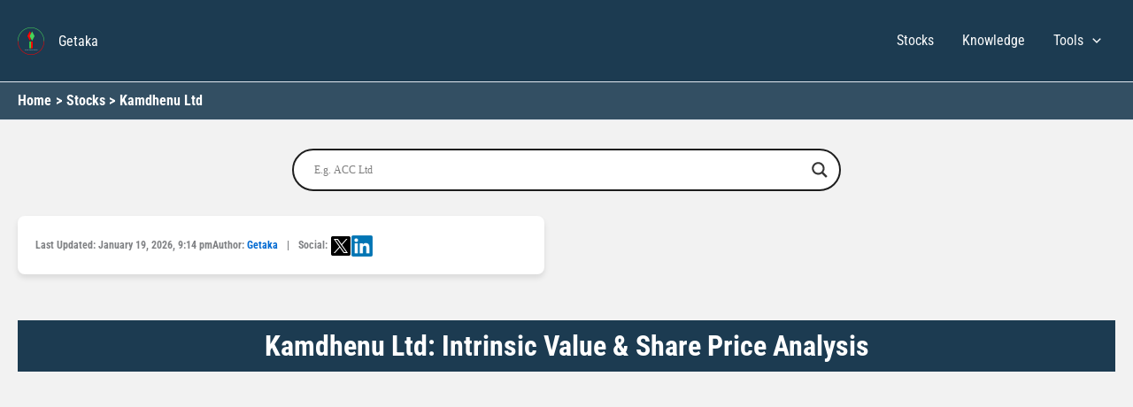

--- FILE ---
content_type: text/html; charset=UTF-8
request_url: https://getaka.co.in/fundamental-analysis-of-kamdhenu-ltd/
body_size: 105367
content:
<!DOCTYPE html><html lang="en-IN"><head><script data-no-optimize="1">var litespeed_docref=sessionStorage.getItem("litespeed_docref");litespeed_docref&&(Object.defineProperty(document,"referrer",{get:function(){return litespeed_docref}}),sessionStorage.removeItem("litespeed_docref"));</script> <meta charset="UTF-8"><meta name="viewport" content="width=device-width, initial-scale=1"><link rel="profile" href="https://gmpg.org/xfn/11"><link rel="preconnect" href="https://fonts.googleapis.com" crossorigin><link rel="preconnect" href="https://fonts.gstatic.com" crossorigin><title>Kamdhenu Ltd: Intrinsic Value &amp; Share Price Analysis - Getaka</title><meta name='robots' content='max-image-preview:large' /> <script type="application/ld+json">{"@context":"https://schema.org","@type":"FAQPage","mainEntity":[{"@type":"Question","name":"What is the intrinsic value of Kamdhenu Ltd?","acceptedAnswer":{"@type":"Answer","text":"Kamdhenu Ltd's intrinsic value (as of 20 January 2026) is 24.99 which is 11.56% higher than the current market price of 22.40, indicating undervalued. Calculated using the PE ratio method, this valuation considers the company's 630                  Cr. market cap, FY2025-2026 high/low of 46.6/21.7, reserves of ₹336 Cr, and liabilities of 426 Cr."}},{"@type":"Question","name":"What is the Market Cap of Kamdhenu Ltd?","acceptedAnswer":{"@type":"Answer","text":"The Market Cap of Kamdhenu Ltd is 630                  Cr.."}},{"@type":"Question","name":"What is the current Stock Price of Kamdhenu Ltd as on 20 January 2026?","acceptedAnswer":{"@type":"Answer","text":"The current stock price of Kamdhenu Ltd as on 20 January 2026 is 22.4."}},{"@type":"Question","name":"What is the High / Low of Kamdhenu Ltd stocks in FY 2025-2026?","acceptedAnswer":{"@type":"Answer","text":"In FY 2025-2026, the High / Low of Kamdhenu Ltd stocks is 46.6/21.7."}},{"@type":"Question","name":"What is the Stock P/E of Kamdhenu Ltd?","acceptedAnswer":{"@type":"Answer","text":"The Stock P/E of Kamdhenu Ltd is 9.05."}},{"@type":"Question","name":"What is the Book Value of Kamdhenu Ltd?","acceptedAnswer":{"@type":"Answer","text":"The Book Value of Kamdhenu Ltd is 12.9."}},{"@type":"Question","name":"What is the Dividend Yield of Kamdhenu Ltd?","acceptedAnswer":{"@type":"Answer","text":"The Dividend Yield of Kamdhenu Ltd is 1.12                  %."}},{"@type":"Question","name":"What is the ROCE of Kamdhenu Ltd?","acceptedAnswer":{"@type":"Answer","text":"The ROCE of Kamdhenu Ltd is 28.9                  %."}},{"@type":"Question","name":"What is the ROE of Kamdhenu Ltd?","acceptedAnswer":{"@type":"Answer","text":"The ROE of Kamdhenu Ltd is 22.0                  %."}},{"@type":"Question","name":"What is the Face Value of Kamdhenu Ltd?","acceptedAnswer":{"@type":"Answer","text":"The Face Value of Kamdhenu Ltd is 1.00."}}]}</script> <link rel='dns-prefetch' href='//cdn.jsdelivr.net' /><link rel='dns-prefetch' href='//www.gstatic.com' /><link rel='dns-prefetch' href='//cdnjs.cloudflare.com' /><link rel='dns-prefetch' href='//www.google-analytics.com' /><link rel='dns-prefetch' href='//*.google.com' /><link rel='dns-prefetch' href='//*.doubleclick.net' /><link rel='preconnect' href='//fonts.gstatic.com' /><link rel='preconnect' href='//www.gstatic.com' /><link rel="alternate" type="application/rss+xml" title="Getaka &raquo; Feed" href="https://getaka.co.in/feed/" /><link rel="alternate" type="application/rss+xml" title="Getaka &raquo; Comments Feed" href="https://getaka.co.in/comments/feed/" /><style id='wp-img-auto-sizes-contain-inline-css'>img:is([sizes=auto i],[sizes^="auto," i]){contain-intrinsic-size:3000px 1500px}
/*# sourceURL=wp-img-auto-sizes-contain-inline-css */</style><style id="litespeed-ccss">body,fieldset,h1,h2,h3,html,legend,li,p,ul{border:0;font-size:100%;font-style:inherit;font-weight:inherit;margin:0;outline:0;padding:0;vertical-align:baseline}html{-webkit-text-size-adjust:100%;-ms-text-size-adjust:100%}body{margin:0}main,nav{display:block}a{background-color:#fff0}a,a:visited{text-decoration:none}img{border:0}svg:not(:root){overflow:hidden}button,input{color:inherit;font:inherit;margin:0}button{overflow:visible}button{text-transform:none}button,input[type=submit]{-webkit-appearance:button}button::-moz-focus-inner,input::-moz-focus-inner{border:0;padding:0}input{line-height:normal}input[type=checkbox]{box-sizing:border-box;padding:0}input[type=search]{-webkit-appearance:textfield;box-sizing:content-box}input[type=search]::-webkit-search-cancel-button,input[type=search]::-webkit-search-decoration{-webkit-appearance:none}fieldset{border:1px solid var(--ast-border-color);margin:0 0;padding:.35em .625em .75em}legend{border:0;padding:0}fieldset legend{margin-bottom:1.5em;padding:0 .5em}table{border-collapse:collapse;border-spacing:0}td,th{padding:0}.ast-container{max-width:100%}.ast-container{margin-left:auto;margin-right:auto;padding-left:20px;padding-right:20px}h1,h2,h3{clear:both}h1{color:#808285;font-size:2em;line-height:1.2}.entry-content :where(h2),h2{color:#808285;font-size:1.7em;line-height:1.3}.entry-content :where(h3),h3{color:#808285;font-size:1.5em;line-height:1.4}html{box-sizing:border-box}*,:after,:before{box-sizing:inherit}body{color:#808285;background:#fff;font-style:normal}ul{margin:0 0 1.5em 3em}ul{list-style:disc}li>ul{margin-bottom:0;margin-left:1.5em}img{height:auto;max-width:100%}button,input{color:#808285;font-weight:400;font-size:100%;margin:0;vertical-align:baseline}button,input{line-height:normal}ins{background:0 0;text-decoration:none}table,td,th{border:1px solid var(--ast-border-color)}table{border-collapse:separate;border-spacing:0;border-width:1px 0 0 1px;margin:0 0 1.5em;width:100%}th{font-weight:600}td,th{padding:.7em 1em;border-width:0 1px 1px 0}button,input[type=submit]{border:1px solid;border-color:var(--ast-border-color);border-radius:2px;background:#e6e6e6;padding:.6em 1em .4em;color:#fff}input[type=search],input[type=text]{color:#666;border:1px solid var(--ast-border-color);border-radius:2px;-webkit-appearance:none}a{color:#4169e1}.screen-reader-text{border:0;clip:rect(1px,1px,1px,1px);height:1px;margin:-1px;overflow:hidden;padding:0;position:absolute;width:1px;word-wrap:normal!important}body{-webkit-font-smoothing:antialiased;-moz-osx-font-smoothing:grayscale}body:not(.logged-in){position:relative}#page{position:relative}a{text-decoration:none}img{vertical-align:middle}.entry-content :where(h1,h2,h3,h4,h5,h6){margin-bottom:20px}p{margin-bottom:1.75em}input[type=submit]{border-radius:0;padding:18px 30px;border:0;box-shadow:none;text-shadow:none}.site-title{font-weight:400}.site-description,.site-title{margin-bottom:0}.site-title a,.site-title a:visited{color:#222}input{line-height:1}body,button,input[type=submit]{line-height:1.85714285714286}.site-title a{line-height:1.2}.site-header .site-description{line-height:1.5}.ast-single-post .entry-title{line-height:1.2}.entry-title{font-weight:var(--ast-blog-title-font-weight,normal)}body{background-color:#fff}#page{display:block}#primary{width:100%}#primary{margin:4em 0}.main-navigation{height:100%;-js-display:inline-flex;display:inline-flex}.main-navigation ul{list-style:none;margin:0;padding-left:0;position:relative}.main-header-menu .menu-link{text-decoration:none;padding:0 1em;display:inline-block}.main-header-menu .menu-item{position:relative}.main-header-menu .sub-menu{width:240px;background:#fff;left:-999em;position:absolute;top:100%;z-index:99999;visibility:hidden}.main-header-menu .sub-menu .menu-link{padding:.9em 1em;display:block;word-wrap:break-word}.main-header-menu .sub-menu .menu-item:not(.menu-item-has-children) .menu-link .icon-arrow:first-of-type{display:none}.submenu-with-border .sub-menu{border-width:1px;border-style:solid}.submenu-with-border .sub-menu .menu-link{border-width:0 0 1px;border-style:solid}.ast-desktop .submenu-with-border .sub-menu>.menu-item:last-child>.menu-link{border-bottom-style:none}.ast-button-wrap{display:inline-block}.ast-button-wrap button{box-shadow:none;border:none}.ast-button-wrap .menu-toggle{padding:0;width:2.2em;height:2.1em;font-size:1.5em;font-weight:400;border-radius:2px;-webkit-font-smoothing:antialiased;-moz-osx-font-smoothing:grayscale;border-radius:2px;vertical-align:middle;line-height:1.85714285714286}.ast-button-wrap .menu-toggle.main-header-menu-toggle{padding:0 .5em;width:auto;text-align:center}.header-main-layout-1 .ast-main-header-bar-alignment{margin-left:auto}.site-navigation{height:100%}.ast-icon.icon-arrow svg{height:.6em;width:.6em;position:relative;margin-left:10px}.ast-icon svg:not([fill]){fill:currentColor}.hentry{margin:0 0 1.5em}body{overflow-x:hidden}.ast-builder-grid-row{display:grid;grid-template-columns:auto auto;align-items:center;grid-column-gap:20px;overflow-wrap:anywhere}.ast-builder-grid-row>.site-header-section{flex-wrap:nowrap}.ast-builder-layout-element{align-items:center}.site-header-section{height:100%;min-height:0;align-items:center}.site-header-section>*{padding:0 10px}.site-header-section>div:first-child{padding-left:0}.site-header-section>div:last-child{padding-right:0}.site-header-section .ast-builder-menu{align-items:center}.ast-grid-right-section{justify-content:flex-end}.ast-logo-title-inline .ast-site-identity{padding:1em 0;-js-display:inline-flex;display:inline-flex;vertical-align:middle;align-items:center}.ahfb-svg-iconset{-js-display:inline-flex;display:inline-flex;align-self:center}.ahfb-svg-iconset svg{width:17px;height:17px}.ast-builder-grid-row-container{display:grid;align-content:center}.ast-nav-menu .sub-menu{line-height:1.45}.ast-builder-menu .main-navigation{padding:0}.ast-builder-menu .main-navigation>ul{align-self:center}.menu-toggle .ast-close-svg{display:none}.ast-mobile-header-wrap .menu-toggle .mobile-menu-toggle-icon{-js-display:inline-flex;display:inline-flex;align-self:center}.ast-mobile-header-wrap .ast-button-wrap .menu-toggle.main-header-menu-toggle{-js-display:flex;display:flex;align-items:center;width:auto;height:auto}.menu-toggle .mobile-menu-toggle-icon{-js-display:inline-flex;display:inline-flex;align-self:center}.ast-button-wrap .menu-toggle.main-header-menu-toggle{padding:.5em;align-items:center;-js-display:flex;display:flex}.site-header{z-index:99;position:relative}.main-header-bar-wrap{position:relative}.main-header-bar{background-color:#fff;border-bottom-color:var(--ast-border-color);border-bottom-style:solid}.main-header-bar{margin-left:auto;margin-right:auto}.ast-desktop .main-header-menu.ast-menu-shadow .sub-menu{box-shadow:0 4px 10px -2px rgb(0 0 0/.1)}.site-branding{line-height:1;align-self:center}.ast-menu-toggle{display:none;background:0 0;color:inherit;border-style:dotted;border-color:#fff0}.main-header-bar{z-index:4;position:relative}.ast-site-identity{padding:1em 0}.ast-desktop .main-header-menu>.menu-item .sub-menu:before{position:absolute;content:"";top:0;left:0;width:100%;transform:translateY(-100%)}input[type=search],input[type=text]{color:#666;padding:.75em;height:auto;border-width:1px;border-style:solid;border-color:var(--ast-border-color);border-radius:2px;background:var(--ast-comment-inputs-background);box-shadow:none;box-sizing:border-box}input[type=submit]{box-shadow:none}.entry-header{margin-bottom:1.2em;word-wrap:break-word}.entry-content{word-wrap:break-word}.entry-content p{margin-bottom:1.6em}.entry-content::after{display:table;clear:both;content:""}.entry-title{margin-bottom:.2em}.single .entry-header{margin-bottom:2em}.ast-flex{-js-display:flex;display:flex;flex-wrap:wrap}.ast-inline-flex{-js-display:inline-flex;display:inline-flex;align-items:center;flex-wrap:wrap;align-content:center}.ast-flex-grow-1{flex-grow:1}:root{--ast-post-nav-space:0;--ast-container-default-xlg-padding:3em;--ast-container-default-lg-padding:3em;--ast-container-default-slg-padding:2em;--ast-container-default-md-padding:3em;--ast-container-default-sm-padding:3em;--ast-container-default-xs-padding:2.4em;--ast-container-default-xxs-padding:1.8em;--ast-code-block-background:#ECEFF3;--ast-comment-inputs-background:#F9FAFB;--ast-normal-container-width:1600px;--ast-narrow-container-width:1000px;--ast-blog-title-font-weight:normal;--ast-blog-meta-weight:inherit;--ast-global-color-primary:var(--ast-global-color-5);--ast-global-color-secondary:var(--ast-global-color-4);--ast-global-color-alternate-background:var(--ast-global-color-7);--ast-global-color-subtle-background:var(--ast-global-color-6);--ast-bg-style-guide:#F8FAFC;--ast-shadow-style-guide:0px 0px 4px 0 #00000057;--ast-global-dark-bg-style:#fff;--ast-global-dark-lfs:#fbfbfb;--ast-widget-bg-color:#fafafa;--ast-wc-container-head-bg-color:#fbfbfb;--ast-title-layout-bg:#eeeeee;--ast-search-border-color:#e7e7e7;--ast-lifter-hover-bg:#e6e6e6;--ast-gallery-block-color:#000;--srfm-color-input-label:var(--ast-global-color-2)}html{font-size:100%}a{color:var(--ast-global-color-0)}body,button,input{font-family:-apple-system,BlinkMacSystemFont,Segoe UI,Roboto,Oxygen-Sans,Ubuntu,Cantarell,Helvetica Neue,sans-serif;font-weight:inherit;font-size:16px;font-size:1rem;line-height:var(--ast-body-line-height,1.65em)}h1,h2,h3,.entry-content :where(h1,h2,h3,h4,h5,h6),.site-title,.site-title a{font-weight:600}.ast-site-identity .site-title a{color:var(--ast-global-color-5)}.ast-site-identity .site-description{color:var(--ast-global-color-5)}.site-title{font-size:16px;font-size:1rem;display:block}header .custom-logo-link img{max-width:30px;width:30px}.site-header .site-description{font-size:13px;font-size:.8125rem;display:block}.entry-title{font-size:26px;font-size:1.625rem}h1{font-size:40px;font-size:2.5rem;font-weight:600;line-height:1.4em}h2,.entry-content :where(h2){font-size:32px;font-size:2rem;font-weight:600;line-height:1.3em}h3,.entry-content :where(h3){font-size:26px;font-size:1.625rem;font-weight:600;line-height:1.3em}body,h1,h2,h3,.entry-content :where(h1,h2,h3,h4,h5,h6){color:var(--ast-global-color-2)}input[type="checkbox"]:checked{border-color:var(--ast-global-color-0);background-color:var(--ast-global-color-0);box-shadow:none}input{outline:none}.ast-logo-title-inline .site-logo-img{padding-right:1em}.ast-page-builder-template .hentry{margin:0}.ast-page-builder-template .site-content>.ast-container{max-width:100%;padding:0}.ast-page-builder-template .site .site-content #primary{padding:0;margin:0}.ast-page-builder-template.single-post .site-content>.ast-container{max-width:100%}.ast-page-builder-template .entry-header{margin-top:2em;margin-left:auto;margin-right:auto}.ast-single-post.ast-page-builder-template .site-main>article{padding-top:2em;padding-left:20px;padding-right:20px}.single.ast-page-builder-template .entry-header+.entry-content{margin-bottom:2em}@media (max-width:921.9px){#ast-desktop-header{display:none}}@media (min-width:922px){#ast-mobile-header{display:none}}#page{display:flex;flex-direction:column;min-height:100vh}#page .site-content{flex-grow:1}.entry-title{margin-bottom:.5em}.hentry{margin-bottom:2em}@media (max-width:921px){#primary{padding:1.5em 0;margin:0}}.menu-toggle,button,input[type="submit"]{border-style:solid;border-top-width:0;border-right-width:0;border-left-width:0;border-bottom-width:0;color:#fff;border-color:var(--ast-global-color-0);background-color:var(--ast-global-color-0);padding-top:15px;padding-right:30px;padding-bottom:15px;padding-left:30px;font-family:inherit;font-weight:500;font-size:16px;font-size:1rem;line-height:1em}@media (max-width:921px){.menu-toggle,button,input[type="submit"]{padding-top:14px;padding-right:28px;padding-bottom:14px;padding-left:28px}}@media (max-width:544px){.menu-toggle,button,input[type="submit"]{padding-top:12px;padding-right:24px;padding-bottom:12px;padding-left:24px}}@media (min-width:544px){.ast-container{max-width:100%}}@media (min-width:545px){.single.ast-page-builder-template .entry-header{max-width:1640px;margin-left:auto;margin-right:auto}}@media (max-width:921px){.site-title{display:block}.site-header .site-description{display:none}h1{font-size:30px}h2,.entry-content :where(h2){font-size:25px}h3,.entry-content :where(h3){font-size:20px}}@media (max-width:544px){.site-title{display:block}.site-header .site-description{display:none}h1{font-size:30px}h2,.entry-content :where(h2){font-size:25px}h3,.entry-content :where(h3){font-size:20px}header .custom-logo-link img{max-width:30px;width:30px}}@media (max-width:921px){html{font-size:91.2%}}@media (max-width:544px){html{font-size:91.2%}}@media (min-width:922px){.ast-container{max-width:1640px}}@media (min-width:922px){.site-content .ast-container{display:flex}}@media (max-width:921px){.site-content .ast-container{flex-direction:column}}:root{--wp--custom--ast-default-block-top-padding:3em;--wp--custom--ast-default-block-right-padding:3em;--wp--custom--ast-default-block-bottom-padding:3em;--wp--custom--ast-default-block-left-padding:3em;--wp--custom--ast-container-width:1600px;--wp--custom--ast-content-width-size:1600px;--wp--custom--ast-wide-width-size:calc(1600px + var(--wp--custom--ast-default-block-left-padding) + var(--wp--custom--ast-default-block-right-padding))}@media (max-width:921px){:root{--wp--custom--ast-default-block-top-padding:3em;--wp--custom--ast-default-block-right-padding:2em;--wp--custom--ast-default-block-bottom-padding:3em;--wp--custom--ast-default-block-left-padding:2em}}@media (max-width:544px){:root{--wp--custom--ast-default-block-top-padding:3em;--wp--custom--ast-default-block-right-padding:1.5em;--wp--custom--ast-default-block-bottom-padding:3em;--wp--custom--ast-default-block-left-padding:1.5em}}.entry-content[data-ast-blocks-layout]>*{max-width:var(--wp--custom--ast-content-width-size);margin-left:auto;margin-right:auto}.ast-page-builder-template .entry-content[data-ast-blocks-layout]>*{max-width:none}.ast-page-builder-template .entry-content[data-ast-blocks-layout]>*:not(.wp-block-group):where(:not(.uagb-is-root-container):not(.spectra-is-root-container))>*{max-width:var(--wp--custom--ast-content-width-size);margin-left:auto;margin-right:auto}.ast-page-builder-template .entry-header{padding-left:0}:root{--ast-global-color-0:#046bd2;--ast-global-color-1:#045cb4;--ast-global-color-2:#1e293b;--ast-global-color-3:#334155;--ast-global-color-4:#f9fafb;--ast-global-color-5:#FFFFFF;--ast-global-color-6:#e2e8f0;--ast-global-color-7:#cbd5e1;--ast-global-color-8:#94a3b8}:root{--ast-border-color:var(--ast-global-color-6)}header.entry-header{text-align:left}header.entry-header .entry-title{font-weight:600;font-size:32px;font-size:2rem}header.entry-header>*:not(:last-child){margin-bottom:10px}@media (max-width:921px){header.entry-header{text-align:left}}@media (max-width:544px){header.entry-header{text-align:left}}.ast-breadcrumbs .trail-items,.ast-breadcrumbs .trail-items li{display:inline-block;margin:0;padding:0;border:none;background:inherit;text-indent:0;text-decoration:none}.ast-breadcrumbs .trail-items{list-style:none}.trail-items li::after{padding:0 .3em;content:"»"}.trail-items li:last-of-type::after{display:none}.trail-items li::after{content:">"}.ast-breadcrumbs-wrapper .trail-items a{color:var(--ast-global-color-5)}.ast-breadcrumbs-wrapper .trail-items .trail-end{color:var(--ast-global-color-5)}.ast-breadcrumbs-wrapper .trail-items li::after{color:var(--ast-global-color-5)}.ast-breadcrumbs-wrapper,.ast-breadcrumbs-wrapper *{font-weight:700}.ast-breadcrumbs-wrapper,.main-header-bar.ast-header-breadcrumb{background-color:#334f63}.ast-header-breadcrumb{padding-top:10px;padding-bottom:10px;width:100%}.ast-breadcrumbs-wrapper{line-height:1.4}.ast-breadcrumbs-wrapper{display:block;width:100%}h1,h2,h3,.entry-content :where(h1,h2,h3,h4,h5,h6){color:var(--ast-global-color-2)}.ast-builder-layout-element[data-section="title_tagline"]{display:flex}.ast-builder-menu-1{font-family:inherit;font-weight:inherit}.ast-builder-menu-1 .menu-item>.menu-link{color:var(--ast-global-color-4)}.ast-builder-menu-1 .menu-item>.ast-menu-toggle{color:var(--ast-global-color-4)}.ast-builder-menu-1 .sub-menu{border-top-width:2px;border-bottom-width:0;border-right-width:0;border-left-width:0;border-color:var(--ast-global-color-0);border-style:solid}.ast-builder-menu-1 .main-header-menu>.menu-item>.sub-menu{margin-top:16px}.ast-desktop .ast-builder-menu-1 .main-header-menu>.menu-item>.sub-menu:before{height:calc(16px + 2px + 5px)}.ast-builder-menu-1 .main-header-menu,.ast-builder-menu-1 .main-header-menu .sub-menu{background-color:#1c3b51;background-image:none}.ast-desktop .ast-builder-menu-1 .menu-item .sub-menu .menu-link{border-bottom-width:1px;border-color:#eaeaea;border-style:solid}.ast-desktop .ast-builder-menu-1 .menu-item .sub-menu:last-child>.menu-item>.menu-link{border-bottom-width:1px}@media (max-width:921px){.ast-builder-menu-1 .menu-item-has-children>.menu-link:after{content:unset}.ast-builder-menu-1 .main-header-menu>.menu-item>.sub-menu{margin-top:0}}@media (max-width:544px){.ast-builder-menu-1 .main-header-menu>.menu-item>.sub-menu{margin-top:0}}.ast-builder-menu-1{display:flex}.ast-desktop .ast-menu-hover-style-underline>.menu-item>.menu-link:before{content:"";position:absolute;width:100%;right:50%;height:1px;background-color:#fff0;transform:scale(0,0) translate(-50%,0)}.ast-desktop .ast-menu-hover-style-underline>.menu-item>.menu-link:before{bottom:0}@media (min-width:922px){.main-header-bar{border-bottom-width:1px}}.main-header-menu .menu-item{-js-display:flex;display:flex;-webkit-box-pack:center;-webkit-justify-content:center;-moz-box-pack:center;-ms-flex-pack:center;justify-content:center;-webkit-box-orient:vertical;-webkit-box-direction:normal;-webkit-flex-direction:column;-moz-box-orient:vertical;-moz-box-direction:normal;-ms-flex-direction:column;flex-direction:column}.main-header-menu>.menu-item>.menu-link{height:100%;-webkit-box-align:center;-webkit-align-items:center;-moz-box-align:center;-ms-flex-align:center;align-items:center;-js-display:flex;display:flex}@media (min-width:922px){.ast-builder-menu .main-navigation>ul>li:last-child a{margin-right:0}}.ast-page-builder-template{background-color:#f2f2f2;background-image:none}@media (max-width:921px){.ast-page-builder-template{background-color:var(--ast-global-color-5);background-image:none}}@media (max-width:544px){.ast-page-builder-template{background-color:var(--ast-global-color-5);background-image:none}}.ast-mobile-header-content>*{padding:10px 0;height:auto}.ast-mobile-header-content>*:first-child{padding-top:10px}.ast-mobile-header-content>.ast-builder-menu{padding-top:0}.ast-mobile-header-content>*:last-child{padding-bottom:0}.ast-mobile-header-wrap .ast-mobile-header-content{display:none}.ast-mobile-header-wrap .ast-mobile-header-content{background-color:#fff}.ast-mobile-header-content>*{padding-top:0;padding-bottom:0}.content-align-flex-start .ast-builder-layout-element{justify-content:flex-start}.content-align-flex-start .main-header-menu{text-align:left}.ast-mobile-header-wrap .ast-primary-header-bar{min-height:80px}@media (min-width:922px){.ast-primary-header-bar{border-bottom-width:1px;border-bottom-color:var(--ast-global-color-subtle-background,--ast-global-color-7);border-bottom-style:solid}}.ast-primary-header-bar{background-color:#0b2e2c;background-image:none}@media (max-width:921px){.ast-primary-header-bar.ast-primary-header{background-color:#1c3b51;background-image:none}}@media (max-width:544px){.ast-primary-header-bar.ast-primary-header{background-color:#1c3b51;background-image:none}.ast-mobile-header-wrap .ast-primary-header-bar{min-height:80px}}.ast-primary-header-bar{display:block}.ast-hfb-header .site-header{margin-top:0;margin-bottom:0;margin-left:0;margin-right:0}[data-section="section-header-mobile-trigger"] .ast-button-wrap .ast-mobile-menu-trigger-minimal{color:var(--ast-global-color-5);border:none;background:#fff0}[data-section="section-header-mobile-trigger"] .ast-button-wrap .mobile-menu-toggle-icon .ast-mobile-svg{width:20px;height:20px;fill:var(--ast-global-color-5)}.ast-builder-menu-mobile .main-navigation .main-header-menu .menu-item>.menu-link{color:var(--ast-global-color-3)}.ast-builder-menu-mobile .main-navigation .main-header-menu .menu-item>.ast-menu-toggle{color:var(--ast-global-color-3)}.ast-builder-menu-mobile .main-navigation .menu-item.menu-item-has-children>.ast-menu-toggle{top:0}.ast-builder-menu-mobile .main-navigation .menu-item-has-children>.menu-link:after{content:unset}.ast-builder-menu-mobile .main-navigation .main-header-menu,.ast-builder-menu-mobile .main-navigation .main-header-menu .menu-link,.ast-builder-menu-mobile .main-navigation .main-header-menu .sub-menu{background-color:#1c3b51;background-image:none}.ast-hfb-header .ast-builder-menu-mobile .main-header-menu,.ast-hfb-header .ast-builder-menu-mobile .main-navigation .menu-item .menu-link,.ast-hfb-header .ast-builder-menu-mobile .main-navigation .menu-item .sub-menu .menu-link{border-style:none}.ast-builder-menu-mobile .main-navigation .menu-item.menu-item-has-children>.ast-menu-toggle{top:0}@media (max-width:921px){.ast-builder-menu-mobile .main-navigation .main-header-menu .menu-item>.menu-link{color:var(--ast-global-color-3)}.ast-builder-menu-mobile .main-navigation .main-header-menu .menu-item>.ast-menu-toggle{color:var(--ast-global-color-3)}.ast-builder-menu-mobile .main-navigation .menu-item.menu-item-has-children>.ast-menu-toggle{top:0}.ast-builder-menu-mobile .main-navigation .menu-item-has-children>.menu-link:after{content:unset}.ast-builder-menu-mobile .main-navigation .main-header-menu,.ast-builder-menu-mobile .main-navigation .main-header-menu .menu-link,.ast-builder-menu-mobile .main-navigation .main-header-menu .sub-menu{background-color:var(--ast-global-color-5);background-image:none}}@media (max-width:544px){.ast-builder-menu-mobile .main-navigation .menu-item.menu-item-has-children>.ast-menu-toggle{top:0}}.ast-builder-menu-mobile .main-navigation{display:block}.ast-above-header .main-header-bar-navigation{height:100%}.ast-above-header-bar .site-above-header-wrap{min-height:30px}.ast-desktop .ast-above-header-bar .main-header-menu>.menu-item{line-height:30px}.ast-above-header-bar{border-bottom-width:1px;border-bottom-color:var(--ast-global-color-subtle-background,--ast-global-color-7);border-bottom-style:solid}.ast-above-header.ast-above-header-bar{background-color:#1c3b51;background-image:none}.ast-above-header-bar{display:block}html,body{height:100%}#page{display:flex;flex-direction:column;min-height:100vh}.site-content{flex:1}.ast-desktop .astra-menu-animation-slide-down>.menu-item>.sub-menu{opacity:0;visibility:hidden;transform:translateY(-.5em)}.ast-desktop .astra-menu-animation-fade>.menu-item>.sub-menu{opacity:0;visibility:hidden}ul{box-sizing:border-box}.entry-content{counter-reset:footnotes}:root{--wp--preset--font-size--normal:16px;--wp--preset--font-size--huge:42px}.screen-reader-text{border:0;clip-path:inset(50%);height:1px;margin:-1px;overflow:hidden;padding:0;position:absolute;width:1px;word-wrap:normal!important}:root{--wp--preset--aspect-ratio--square:1;--wp--preset--aspect-ratio--4-3:4/3;--wp--preset--aspect-ratio--3-4:3/4;--wp--preset--aspect-ratio--3-2:3/2;--wp--preset--aspect-ratio--2-3:2/3;--wp--preset--aspect-ratio--16-9:16/9;--wp--preset--aspect-ratio--9-16:9/16;--wp--preset--color--black:#000000;--wp--preset--color--cyan-bluish-gray:#abb8c3;--wp--preset--color--white:#ffffff;--wp--preset--color--pale-pink:#f78da7;--wp--preset--color--vivid-red:#cf2e2e;--wp--preset--color--luminous-vivid-orange:#ff6900;--wp--preset--color--luminous-vivid-amber:#fcb900;--wp--preset--color--light-green-cyan:#7bdcb5;--wp--preset--color--vivid-green-cyan:#00d084;--wp--preset--color--pale-cyan-blue:#8ed1fc;--wp--preset--color--vivid-cyan-blue:#0693e3;--wp--preset--color--vivid-purple:#9b51e0;--wp--preset--color--ast-global-color-0:var(--ast-global-color-0);--wp--preset--color--ast-global-color-1:var(--ast-global-color-1);--wp--preset--color--ast-global-color-2:var(--ast-global-color-2);--wp--preset--color--ast-global-color-3:var(--ast-global-color-3);--wp--preset--color--ast-global-color-4:var(--ast-global-color-4);--wp--preset--color--ast-global-color-5:var(--ast-global-color-5);--wp--preset--color--ast-global-color-6:var(--ast-global-color-6);--wp--preset--color--ast-global-color-7:var(--ast-global-color-7);--wp--preset--color--ast-global-color-8:var(--ast-global-color-8);--wp--preset--gradient--vivid-cyan-blue-to-vivid-purple:linear-gradient(135deg,rgba(6,147,227,1) 0%,rgb(155,81,224) 100%);--wp--preset--gradient--light-green-cyan-to-vivid-green-cyan:linear-gradient(135deg,rgb(122,220,180) 0%,rgb(0,208,130) 100%);--wp--preset--gradient--luminous-vivid-amber-to-luminous-vivid-orange:linear-gradient(135deg,rgba(252,185,0,1) 0%,rgba(255,105,0,1) 100%);--wp--preset--gradient--luminous-vivid-orange-to-vivid-red:linear-gradient(135deg,rgba(255,105,0,1) 0%,rgb(207,46,46) 100%);--wp--preset--gradient--very-light-gray-to-cyan-bluish-gray:linear-gradient(135deg,rgb(238,238,238) 0%,rgb(169,184,195) 100%);--wp--preset--gradient--cool-to-warm-spectrum:linear-gradient(135deg,rgb(74,234,220) 0%,rgb(151,120,209) 20%,rgb(207,42,186) 40%,rgb(238,44,130) 60%,rgb(251,105,98) 80%,rgb(254,248,76) 100%);--wp--preset--gradient--blush-light-purple:linear-gradient(135deg,rgb(255,206,236) 0%,rgb(152,150,240) 100%);--wp--preset--gradient--blush-bordeaux:linear-gradient(135deg,rgb(254,205,165) 0%,rgb(254,45,45) 50%,rgb(107,0,62) 100%);--wp--preset--gradient--luminous-dusk:linear-gradient(135deg,rgb(255,203,112) 0%,rgb(199,81,192) 50%,rgb(65,88,208) 100%);--wp--preset--gradient--pale-ocean:linear-gradient(135deg,rgb(255,245,203) 0%,rgb(182,227,212) 50%,rgb(51,167,181) 100%);--wp--preset--gradient--electric-grass:linear-gradient(135deg,rgb(202,248,128) 0%,rgb(113,206,126) 100%);--wp--preset--gradient--midnight:linear-gradient(135deg,rgb(2,3,129) 0%,rgb(40,116,252) 100%);--wp--preset--font-size--small:13px;--wp--preset--font-size--medium:20px;--wp--preset--font-size--large:36px;--wp--preset--font-size--x-large:42px;--wp--preset--spacing--20:0.44rem;--wp--preset--spacing--30:0.67rem;--wp--preset--spacing--40:1rem;--wp--preset--spacing--50:1.5rem;--wp--preset--spacing--60:2.25rem;--wp--preset--spacing--70:3.38rem;--wp--preset--spacing--80:5.06rem;--wp--preset--shadow--natural:6px 6px 9px rgba(0, 0, 0, 0.2);--wp--preset--shadow--deep:12px 12px 50px rgba(0, 0, 0, 0.4);--wp--preset--shadow--sharp:6px 6px 0px rgba(0, 0, 0, 0.2);--wp--preset--shadow--outlined:6px 6px 0px -3px rgba(255, 255, 255, 1), 6px 6px rgba(0, 0, 0, 1);--wp--preset--shadow--crisp:6px 6px 0px rgba(0, 0, 0, 1)}:root{--wp--style--global--content-size:var(--wp--custom--ast-content-width-size);--wp--style--global--wide-size:var(--wp--custom--ast-wide-width-size)}:where(body){margin:0}:root{--wp--style--block-gap:24px}body{padding-top:0;padding-right:0;padding-bottom:0;padding-left:0}a:where(:not(.wp-element-button)){text-decoration:none}:host,:root{--fa-font-brands:normal 400 1em/1 "Font Awesome 6 Brands"}:host,:root{--fa-font-regular:normal 400 1em/1 "Font Awesome 6 Free"}:host,:root{--fa-font-solid:normal 900 1em/1 "Font Awesome 6 Free"}body,h1,h2,h3,p,a,span,div,button,input{font-family:"Roboto Condensed",sans-serif!important}.hiddend{display:none!important}div.asl_w,div.asl_w *,div.asl_r,div.asl_r *,div.asl_s,div.asl_s *{-webkit-box-sizing:content-box;-moz-box-sizing:content-box;-ms-box-sizing:content-box;-o-box-sizing:content-box;box-sizing:content-box;padding:0;margin:0;border:0;border-radius:0;text-transform:none;text-shadow:none;box-shadow:none;text-decoration:none;text-align:left;letter-spacing:normal}div.asl_r,div.asl_r *{-webkit-touch-callout:none}div.asl_r{box-sizing:border-box;margin:12px 0 0 0}div.asl_m .proinput input::-ms-clear{display:none!important;width:0!important;height:0!important}div.asl_m .proinput input::-ms-reveal{display:none!important;width:0!important;height:0!important}div.asl_m input[type="search"]::-webkit-search-decoration,div.asl_m input[type="search"]::-webkit-search-cancel-button,div.asl_m input[type="search"]::-webkit-search-results-button,div.asl_m input[type="search"]::-webkit-search-results-decoration{display:none}div.asl_m input[type="search"]{appearance:auto!important;-webkit-appearance:none!important}.clear{clear:both}.hiddend{display:none}div.asl_m{width:100%;height:auto;border-radius:0;background:#fff0;overflow:hidden;position:relative;z-index:200}div.asl_m .probox{width:auto;border-radius:5px;background:#fff;overflow:hidden;border:1px solid #fff;box-shadow:1px 0 3px #ccc inset;display:-webkit-flex;display:flex;-webkit-flex-direction:row;flex-direction:row}div.asl_m .probox .proinput{width:1px;height:100%;margin:0 0 0 10px;padding:0 5px;float:left;box-shadow:none;position:relative;flex:1 1 auto;-webkit-flex:1 1 auto;order:5;-webkit-order:5}div.asl_m .probox .proinput form{height:100%;margin:0!important;padding:0!important;display:block!important;max-width:unset!important}div.asl_m .probox .proinput input:before,div.asl_m .probox .proinput input:after,div.asl_m .probox .proinput form:before,div.asl_m .probox .proinput form:after{display:none}div.asl_m .probox .proinput input{height:28px;border:0;background:#fff0;width:100%;box-shadow:none;margin:-1px;padding:0;left:0;line-height:normal!important;display:block;min-height:unset;max-height:unset}div.asl_m .probox .proinput input::-webkit-input-placeholder{opacity:.85}div.asl_m .probox .proinput input::-moz-placeholder{opacity:.85}div.asl_m .probox .proinput input:-ms-input-placeholder{opacity:.85}div.asl_m .probox .proinput input:-moz-placeholder{opacity:.85}div.asl_m .proinput input.orig{padding:0!important;margin:0!important;background:transparent!important;border:none!important;background-color:transparent!important;box-shadow:none!important;z-index:10;position:relative}div.asl_m .proinput input.autocomplete{padding:0!important;margin:0;background:transparent!important;border:none!important;background-color:transparent!important;box-shadow:none!important;opacity:.2}div.asl_m .probox .proinput input.autocomplete{border:0;background:#fff0;width:100%;box-shadow:none;margin:0;margin-top:-28px!important;padding:0;left:0;position:relative;z-index:9}div.asl_m .probox .proloading,div.asl_m .probox .proclose,div.asl_m .probox .promagnifier,div.asl_m .probox .prosettings{width:20px;height:20px;background:none;background-size:20px 20px;float:right;box-shadow:none;margin:0;padding:0;text-align:center;flex:0 0 auto;-webkit-flex:0 0 auto;z-index:100}div.asl_m .probox .promagnifier{order:10;-webkit-order:10}div.asl_m .probox .prosettings{order:1;-webkit-order:1}div.asl_m .probox .proloading,div.asl_m .probox .proclose{background-position:center center;display:none;background-size:auto;background-repeat:no-repeat;background-color:#fff0;order:6;-webkit-order:6}div.asl_m .probox .proclose{position:relative}div.asl_m .probox .promagnifier .innericon,div.asl_m .probox .prosettings .innericon{background-size:20px 20px;background-position:center center;background-repeat:no-repeat;background-color:#fff0;width:100%;height:100%;text-align:center;overflow:hidden;line-height:initial;display:block}div.asl_m .probox .promagnifier .innericon svg,div.asl_m .probox .prosettings .innericon svg{height:100%;width:22px;vertical-align:baseline;display:inline-block}div.asl_m .probox .proloading{padding:2px;box-sizing:border-box}div.asl_m .probox div.asl_loader,div.asl_m .probox div.asl_loader *{box-sizing:border-box!important;margin:0;padding:0;box-shadow:none}div.asl_m .probox div.asl_loader{box-sizing:border-box;display:flex;flex:0 1 auto;flex-direction:column;flex-grow:0;flex-shrink:0;flex-basis:28px;max-width:100%;max-height:100%;width:100%;height:100%;align-items:center;justify-content:center}div.asl_m .probox div.asl_loader-inner{width:100%;margin:0 auto;text-align:center;height:100%}@-webkit-keyframes rotate-simple{0%{-webkit-transform:rotate(0deg);transform:rotate(0deg)}50%{-webkit-transform:rotate(180deg);transform:rotate(180deg)}100%{-webkit-transform:rotate(360deg);transform:rotate(360deg)}}@keyframes rotate-simple{0%{-webkit-transform:rotate(0deg);transform:rotate(0deg)}50%{-webkit-transform:rotate(180deg);transform:rotate(180deg)}100%{-webkit-transform:rotate(360deg);transform:rotate(360deg)}}div.asl_m .probox div.asl_simple-circle{margin:0;height:100%;width:100%;animation:rotate-simple .8s infinite linear;-webkit-animation:rotate-simple .8s infinite linear;border:4px solid #fff;border-right-color:transparent!important;border-radius:50%;box-sizing:border-box}div.asl_m .probox .proclose svg{background:#333;border-radius:50%;position:absolute;top:50%;width:20px;height:20px;margin-top:-10px;left:50%;margin-left:-10px;fill:#fefefe;padding:4px;box-sizing:border-box;box-shadow:0 0 0 2px rgb(255 255 255/.9)}div.asl_r *{text-decoration:none;text-shadow:none}div.asl_r .results{overflow:hidden;width:auto;height:0;margin:0;padding:0}div.asl_r .resdrg{height:auto}div.asl_s.searchsettings{width:200px;height:auto;position:absolute;display:none;z-index:1101;border-radius:0 0 3px 3px;visibility:hidden;padding:0}div.asl_s.searchsettings form{display:flex;flex-wrap:wrap;margin:0 0 12px 0!important;padding:0!important}div.asl_s.searchsettings .asl_option_inner{margin:2px 10px 0 10px;*padding-bottom:10px}div.asl_s.searchsettings .asl_option_label{font-size:14px;line-height:20px!important;margin:0;width:150px;text-shadow:none;padding:0;min-height:20px;border:none;background:#fff0;float:none}div.asl_s.searchsettings .asl_option_inner input[type=checkbox]{display:none!important}div.asl_s.searchsettings .asl_option{display:flex;flex-direction:row;-webkit-flex-direction:row;align-items:flex-start;margin:0 0 10px 0}div.asl_s.searchsettings .asl_option:last-child{margin-bottom:0}div.asl_s.searchsettings .asl_option_inner{width:17px;height:17px;position:relative;flex-grow:0;-webkit-flex-grow:0;flex-shrink:0;-webkit-flex-shrink:0}div.asl_s.searchsettings .asl_option_inner .asl_option_checkbox{position:absolute;width:17px;height:17px;top:0;padding:0;border-radius:2px;-webkit-box-shadow:inset 0 1px 1px rgb(0 0 0/.5),0 1px 0 rgb(255 255 255/.2);-moz-box-shadow:inset 0 1px 1px rgb(0 0 0/.5),0 1px 0 rgb(255 255 255/.2);box-shadow:inset 0 1px 1px rgb(0 0 0/.5),0 1px 0 rgb(255 255 255/.2);overflow:hidden;font-size:0!important;color:#fff0}div.asl_r.vertical .results,div.asl_s.searchsettings .asl_sett_scroll{scrollbar-width:thin;scrollbar-color:rgb(0 0 0/.5) #fff0}div.asl_r.vertical .results{scrollbar-color:rgb(0 0 0/.5) #fff}div.asl_r.vertical .results::-webkit-scrollbar{width:10px}div.asl_s.searchsettings .asl_sett_scroll::-webkit-scrollbar{width:6px}div.asl_s.searchsettings .asl_sett_scroll::-webkit-scrollbar-track{background:#fff0;box-shadow:inset 0 0 12px 12px #fff0;border:none}div.asl_r.vertical .results::-webkit-scrollbar-track{background:#fff;box-shadow:inset 0 0 12px 12px #fff0;border:solid 2px #fff0}div.asl_r.vertical .results::-webkit-scrollbar-thumb,div.asl_s.searchsettings .asl_sett_scroll::-webkit-scrollbar-thumb{background:#fff0;box-shadow:inset 0 0 12px 12px #fff0;border:solid 2px #fff0;border-radius:12px}div.asl_s.searchsettings .asl_sett_scroll::-webkit-scrollbar-thumb{border:none}@media (hover:none),(max-width:500px){div.asl_r.vertical .results::-webkit-scrollbar-thumb,div.asl_s.searchsettings .asl_sett_scroll::-webkit-scrollbar-thumb{box-shadow:inset 0 0 12px 12px rgb(0 0 0/.5)}}div.asl_s.searchsettings .asl_option_inner .asl_option_checkbox:after{opacity:0;font-family:"aslsicons2";content:"";font-weight:normal!important;background:#fff0;border:none!important;box-sizing:content-box;color:#fff;height:100%;width:100%;padding:0!important;margin:1px 0 0 0!important;line-height:17px;text-align:center;text-decoration:none;text-shadow:none;display:block;font-size:11px!important;position:absolute;top:0;left:0;z-index:1}div.asl_s.searchsettings .asl_option_inner input[type=checkbox]:checked+.asl_option_checkbox:after{opacity:1}div.asl_s.searchsettings fieldset{position:relative;float:left}div.asl_s.searchsettings fieldset{background:#fff0;font-size:.9em;margin:12px 0 0!important;padding:0;width:192px}div.asl_s.searchsettings fieldset .asl_option_label{width:130px;display:block}div.asl_s.searchsettings form fieldset legend{padding:5px 0 8px 10px}#asl_hidden_data{display:none!important}.asl_w_container{width:100%;margin:0 0 0 0;min-width:200px}div[id*="ajaxsearchlite"].asl_m{width:100%}div[id*="ajaxsearchlite"].asl_r .results{max-height:none}div[id*="ajaxsearchlite"].asl_r{position:absolute}div.asl_w{width:100%;height:auto;border-radius:5px;background-color:#fff0;overflow:hidden;border:0 solid #b5b5b5;border-radius:0 0 0 0;box-shadow:none}#ajaxsearchlite1 .probox,div.asl_w .probox{margin:0;padding:8px;height:28px;background-color:#fff;border:2px solid #1e1e1e;border-radius:0 0 0 0;box-shadow:0 0 0 0#b5b5b5 inset;border-radius:30px}#ajaxsearchlite1 .probox .proinput,div.asl_w .probox .proinput{font-weight:400;font-family:Open Sans;color:#000!important;font-size:12px;line-height:normal!important;text-shadow:0 0 0#fff0}#ajaxsearchlite1 .probox .proinput input,div.asl_w .probox .proinput input{font-weight:400;font-family:Open Sans;color:#000!important;font-size:12px;line-height:normal!important;text-shadow:0 0 0#fff0;border:0;box-shadow:none}div.asl_w .probox .proinput input::-webkit-input-placeholder{font-weight:400;font-family:Open Sans;color:rgb(0 0 0/.6)!important;text-shadow:0 0 0#fff0}div.asl_w .probox .proinput input::-moz-placeholder{font-weight:400;font-family:Open Sans;color:rgb(0 0 0/.6)!important;text-shadow:0 0 0#fff0}div.asl_w .probox .proinput input:-ms-input-placeholder{font-weight:400;font-family:Open Sans;color:rgb(0 0 0/.6)!important;text-shadow:0 0 0#fff0}div.asl_w .probox .proinput input:-moz-placeholder{font-weight:400;font-family:Open Sans;color:rgb(0 0 0/.6)!important;text-shadow:0 0 0#fff0}div.asl_w .probox .proinput input.autocomplete{font-weight:400;font-family:Open Sans;color:#000;font-size:12px;line-height:normal!important;text-shadow:0 0 0#fff0}div.asl_w .probox .proloading,div.asl_w .probox .proclose,div.asl_w .probox .promagnifier,div.asl_w .probox .prosettings{width:28px;height:28px}div.asl_w .probox .promagnifier .innericon svg{fill:#363636}div.asl_w .probox div.asl_simple-circle{border:4px solid #000}div.asl_w .probox .prosettings .innericon svg{fill:#363636}div.asl_w .probox .promagnifier{width:28px;height:28px;background-image:-o-linear-gradient(180deg,#fff0,#fff0);background-image:-ms-linear-gradient(180deg,#fff0,#fff0);background-image:-webkit-linear-gradient(180deg,#fff0,#fff0);background-image:linear-gradient(180deg,#fff0,#fff0);background-position:center center;background-repeat:no-repeat;border:0 solid #fff;border-radius:0 0 0 0;box-shadow:-1px 1px 0 0 rgb(255 255 255/.64) inset;background-size:100% 100%;background-position:center center;background-repeat:no-repeat}div.asl_w .probox div.prosettings{width:28px;height:28px;background-image:-o-linear-gradient(175deg,#fff0,#fff0);background-image:-ms-linear-gradient(175deg,#fff0,#fff0);background-image:-webkit-linear-gradient(175deg,#fff0,#fff0);background-image:linear-gradient(175deg,#fff0,#fff0);background-position:center center;background-repeat:no-repeat;float:right;border:0 solid #fff;border-radius:0 0 0 0;box-shadow:0 1px 0 0 rgb(255 255 255/.64) inset;background-size:100% 100%;order:7;-webkit-order:7}div.asl_r{position:absolute;z-index:1100}div.asl_r.vertical{padding:4px;background:#fff;border-radius:3px;border:0 solid #b5b5b5;border-radius:0 0 0 0;box-shadow:0 0 3px -1px rgb(0 0 0/.3);visibility:hidden;display:none}div.asl_s.searchsettings{background:#fff;box-shadow:1px 1px 0 1px #1e1e1e}div.asl_s.searchsettings .asl_option_label{font-weight:700;font-family:Open Sans;color:#2b2b2b;font-size:12px;line-height:15px;text-shadow:0 0 0#fff0}div.asl_s.searchsettings .asl_option_inner .asl_option_checkbox{background-image:linear-gradient(180deg,#222,#36373a);background-image:-webkit-linear-gradient(180deg,#222,#36373a);background-image:-moz-linear-gradient(180deg,#222,#36373a);background-image:-o-linear-gradient(180deg,#222,#36373a);background-image:-ms-linear-gradient(180deg,#222,#36373a)}div.asl_s.searchsettings fieldset legend{padding:5px 0 0 10px;margin:0;font-weight:400;font-family:Open Sans;color:#474747;font-size:13px;line-height:15px;text-shadow:0 0 0#fff0}.single-post .entry-title{text-align:center;background-color:#1C3B51;color:#FFF;padding:10px}.cards-container{display:flex;flex-wrap:wrap;gap:20px;justify-content:space-between}.author-card{background-color:#fff;border-radius:8px;box-shadow:0 4px 6px rgb(0 0 0/.1);padding:20px;margin-bottom:20px;width:100%}@media only screen and (min-width:768px){.author-card{width:48%}}.author-info-container{display:flex;flex-wrap:wrap;align-items:center;gap:10px;font-size:12px;font-weight:700}.author-social{display:flex;align-items:center}.author-info-container .divider{margin-left:10px;margin-right:10px}@media only screen and (max-width:600px){.author-info-container{flex-direction:column;align-items:flex-start}.last-updated{width:100%;margin-bottom:10px}.author-social{display:flex;flex-wrap:wrap;width:100%}.author-social .divider{display:inline;margin-left:10px;margin-right:10px}}@media (min-width:768px){.main-header-bar{position:-webkit-sticky;position:sticky;top:0}}html,body{overflow-x:hidden;width:100%}@media only screen and (max-width:600px){.wpdreams-container{width:100%!important}}.entry-header
.code-block.code-block-1
#ajaxsearchlite1
#masthead
.main-header-bar
.cards-container
.ast-above-header-wrap
.site-title
/* Critical CSS for Navigation Menu */
#menu-item-27027,
#menu-item-27027 > a.menu-link,</style><style>.author-bio card,.article-disclaimer,.site-footer,#stocks-by-industry,,#display-quarter-table,,#display-profit-losss-table,,#display-growths,,#display-balance-sheet,,#display-cash-flows,,#display-free-cash-flow-table,,#display-financial-efficiency,,#display-shareholding-patterns,,#display-mutual-fund-holdings,,#key-financial-ratios,,#stock-valuation,,#stock-evaluation,,#display-about-company-data,,#faq{content-visibility:auto;contain-intrinsic-size:1px 1000px;}</style><link rel="preload" data-asynced="1" data-optimized="2" as="style" onload="this.onload=null;this.rel='stylesheet'" href="https://getaka.co.in/wp-content/litespeed/css/b5b939248687f3728c064d39910ef250.css?ver=2c0b0" /><script type="litespeed/javascript">!function(a){"use strict";var b=function(b,c,d){function e(a){return h.body?a():void setTimeout(function(){e(a)})}function f(){i.addEventListener&&i.removeEventListener("load",f),i.media=d||"all"}var g,h=a.document,i=h.createElement("link");if(c)g=c;else{var j=(h.body||h.getElementsByTagName("head")[0]).childNodes;g=j[j.length-1]}var k=h.styleSheets;i.rel="stylesheet",i.href=b,i.media="only x",e(function(){g.parentNode.insertBefore(i,c?g:g.nextSibling)});var l=function(a){for(var b=i.href,c=k.length;c--;)if(k[c].href===b)return a();setTimeout(function(){l(a)})};return i.addEventListener&&i.addEventListener("load",f),i.onloadcssdefined=l,l(f),i};"undefined"!=typeof exports?exports.loadCSS=b:a.loadCSS=b}("undefined"!=typeof global?global:this);!function(a){if(a.loadCSS){var b=loadCSS.relpreload={};if(b.support=function(){try{return a.document.createElement("link").relList.supports("preload")}catch(b){return!1}},b.poly=function(){for(var b=a.document.getElementsByTagName("link"),c=0;c<b.length;c++){var d=b[c];"preload"===d.rel&&"style"===d.getAttribute("as")&&(a.loadCSS(d.href,d,d.getAttribute("media")),d.rel=null)}},!b.support()){b.poly();var c=a.setInterval(b.poly,300);a.addEventListener&&a.addEventListener("load",function(){b.poly(),a.clearInterval(c)}),a.attachEvent&&a.attachEvent("onload",function(){a.clearInterval(c)})}}}(this);</script> <style id='astra-theme-css-inline-css'>:root{--ast-post-nav-space:0;--ast-container-default-xlg-padding:3em;--ast-container-default-lg-padding:3em;--ast-container-default-slg-padding:2em;--ast-container-default-md-padding:3em;--ast-container-default-sm-padding:3em;--ast-container-default-xs-padding:2.4em;--ast-container-default-xxs-padding:1.8em;--ast-code-block-background:#ECEFF3;--ast-comment-inputs-background:#F9FAFB;--ast-normal-container-width:1920px;--ast-narrow-container-width:1000px;--ast-blog-title-font-weight:normal;--ast-blog-meta-weight:inherit;--ast-global-color-primary:var(--ast-global-color-5);--ast-global-color-secondary:var(--ast-global-color-4);--ast-global-color-alternate-background:var(--ast-global-color-7);--ast-global-color-subtle-background:var(--ast-global-color-6);--ast-bg-style-guide:var( --ast-global-color-secondary,--ast-global-color-5 );--ast-shadow-style-guide:0px 0px 4px 0 #00000057;--ast-global-dark-bg-style:#fff;--ast-global-dark-lfs:#fbfbfb;--ast-widget-bg-color:#fafafa;--ast-wc-container-head-bg-color:#fbfbfb;--ast-title-layout-bg:#eeeeee;--ast-search-border-color:#e7e7e7;--ast-lifter-hover-bg:#e6e6e6;--ast-gallery-block-color:#000;--srfm-color-input-label:var(--ast-global-color-2);}html{font-size:100%;}a{color:var(--ast-global-color-0);}a:hover,a:focus{color:var(--ast-global-color-1);}body,button,input,select,textarea,.ast-button,.ast-custom-button{font-family:-apple-system,BlinkMacSystemFont,Segoe UI,Roboto,Oxygen-Sans,Ubuntu,Cantarell,Helvetica Neue,sans-serif;font-weight:inherit;font-size:16px;font-size:1rem;line-height:var(--ast-body-line-height,1.65em);}blockquote{color:var(--ast-global-color-2);}h1,h2,h3,h4,h5,h6,.entry-content :where(h1,h2,h3,h4,h5,h6),.site-title,.site-title a{font-weight:600;}.ast-site-identity .site-title a{color:var(--ast-global-color-5);}.ast-site-identity .site-title a:hover{color:var(--ast-global-color-5);}.ast-site-identity .site-description{color:var(--ast-global-color-5);}.site-title{font-size:16px;font-size:1rem;display:block;}header .custom-logo-link img{max-width:30px;width:30px;}.astra-logo-svg{width:30px;}.site-header .site-description{font-size:13px;font-size:0.8125rem;display:block;}.entry-title{font-size:26px;font-size:1.625rem;}.archive .ast-article-post .ast-article-inner,.blog .ast-article-post .ast-article-inner,.archive .ast-article-post .ast-article-inner:hover,.blog .ast-article-post .ast-article-inner:hover{overflow:hidden;}h1,.entry-content :where(h1){font-size:40px;font-size:2.5rem;font-weight:600;line-height:1.4em;}h2,.entry-content :where(h2){font-size:32px;font-size:2rem;font-weight:600;line-height:1.3em;}h3,.entry-content :where(h3){font-size:26px;font-size:1.625rem;font-weight:600;line-height:1.3em;}h4,.entry-content :where(h4){font-size:24px;font-size:1.5rem;line-height:1.2em;font-weight:600;}h5,.entry-content :where(h5){font-size:20px;font-size:1.25rem;line-height:1.2em;font-weight:600;}h6,.entry-content :where(h6){font-size:16px;font-size:1rem;line-height:1.25em;font-weight:600;}::selection{background-color:var(--ast-global-color-0);color:#ffffff;}body,h1,h2,h3,h4,h5,h6,.entry-title a,.entry-content :where(h1,h2,h3,h4,h5,h6){color:var(--ast-global-color-2);}.tagcloud a:hover,.tagcloud a:focus,.tagcloud a.current-item{color:#ffffff;border-color:var(--ast-global-color-0);background-color:var(--ast-global-color-0);}input:focus,input[type="text"]:focus,input[type="email"]:focus,input[type="url"]:focus,input[type="password"]:focus,input[type="reset"]:focus,input[type="search"]:focus,textarea:focus{border-color:var(--ast-global-color-0);}input[type="radio"]:checked,input[type=reset],input[type="checkbox"]:checked,input[type="checkbox"]:hover:checked,input[type="checkbox"]:focus:checked,input[type=range]::-webkit-slider-thumb{border-color:var(--ast-global-color-0);background-color:var(--ast-global-color-0);box-shadow:none;}.site-footer a:hover + .post-count,.site-footer a:focus + .post-count{background:var(--ast-global-color-0);border-color:var(--ast-global-color-0);}.single .nav-links .nav-previous,.single .nav-links .nav-next{color:var(--ast-global-color-0);}.entry-meta,.entry-meta *{line-height:1.45;color:var(--ast-global-color-0);}.entry-meta a:not(.ast-button):hover,.entry-meta a:not(.ast-button):hover *,.entry-meta a:not(.ast-button):focus,.entry-meta a:not(.ast-button):focus *,.page-links > .page-link,.page-links .page-link:hover,.post-navigation a:hover{color:var(--ast-global-color-1);}#cat option,.secondary .calendar_wrap thead a,.secondary .calendar_wrap thead a:visited{color:var(--ast-global-color-0);}.secondary .calendar_wrap #today,.ast-progress-val span{background:var(--ast-global-color-0);}.secondary a:hover + .post-count,.secondary a:focus + .post-count{background:var(--ast-global-color-0);border-color:var(--ast-global-color-0);}.calendar_wrap #today > a{color:#ffffff;}.page-links .page-link,.single .post-navigation a{color:var(--ast-global-color-0);}.ast-search-menu-icon .search-form button.search-submit{padding:0 4px;}.ast-search-menu-icon form.search-form{padding-right:0;}.ast-search-menu-icon.slide-search input.search-field{width:0;}.ast-header-search .ast-search-menu-icon.ast-dropdown-active .search-form,.ast-header-search .ast-search-menu-icon.ast-dropdown-active .search-field:focus{transition:all 0.2s;}.search-form input.search-field:focus{outline:none;}.ast-archive-title{color:var(--ast-global-color-2);}.widget-title,.widget .wp-block-heading{font-size:22px;font-size:1.375rem;color:var(--ast-global-color-2);}.ast-single-post .entry-content a,.ast-comment-content a:not(.ast-comment-edit-reply-wrap a){text-decoration:underline;}.ast-single-post .wp-block-button .wp-block-button__link,.ast-single-post .entry-content .uagb-tab a,.ast-single-post .entry-content .uagb-ifb-cta a,.ast-single-post .entry-content .wp-block-uagb-buttons a,.ast-single-post .entry-content .uabb-module-content a,.ast-single-post .entry-content .uagb-post-grid a,.ast-single-post .entry-content .uagb-timeline a,.ast-single-post .entry-content .uagb-toc__wrap a,.ast-single-post .entry-content .uagb-taxomony-box a,.entry-content .wp-block-latest-posts > li > a,.ast-single-post .entry-content .wp-block-file__button,a.ast-post-filter-single,.ast-single-post .wp-block-buttons .wp-block-button.is-style-outline .wp-block-button__link,.ast-single-post .ast-comment-content .comment-reply-link,.ast-single-post .ast-comment-content .comment-edit-link{text-decoration:none;}.ast-search-menu-icon.slide-search a:focus-visible:focus-visible,.astra-search-icon:focus-visible,#close:focus-visible,a:focus-visible,.ast-menu-toggle:focus-visible,.site .skip-link:focus-visible,.wp-block-loginout input:focus-visible,.wp-block-search.wp-block-search__button-inside .wp-block-search__inside-wrapper,.ast-header-navigation-arrow:focus-visible,.ast-orders-table__row .ast-orders-table__cell:focus-visible,a#ast-apply-coupon:focus-visible,#ast-apply-coupon:focus-visible,#close:focus-visible,.button.search-submit:focus-visible,#search_submit:focus,.normal-search:focus-visible,.ast-header-account-wrap:focus-visible,.astra-cart-drawer-close:focus,.ast-single-variation:focus,.ast-button:focus,.ast-builder-button-wrap:has(.ast-custom-button-link:focus),.ast-builder-button-wrap .ast-custom-button-link:focus{outline-style:dotted;outline-color:inherit;outline-width:thin;}input:focus,input[type="text"]:focus,input[type="email"]:focus,input[type="url"]:focus,input[type="password"]:focus,input[type="reset"]:focus,input[type="search"]:focus,input[type="number"]:focus,textarea:focus,.wp-block-search__input:focus,[data-section="section-header-mobile-trigger"] .ast-button-wrap .ast-mobile-menu-trigger-minimal:focus,.ast-mobile-popup-drawer.active .menu-toggle-close:focus,#ast-scroll-top:focus,#coupon_code:focus,#ast-coupon-code:focus{border-style:dotted;border-color:inherit;border-width:thin;}input{outline:none;}.ast-logo-title-inline .site-logo-img{padding-right:1em;}.site-logo-img img{ transition:all 0.2s linear;}body .ast-oembed-container *{position:absolute;top:0;width:100%;height:100%;left:0;}body .wp-block-embed-pocket-casts .ast-oembed-container *{position:unset;}.ast-single-post-featured-section + article {margin-top: 2em;}.site-content .ast-single-post-featured-section img {width: 100%;overflow: hidden;object-fit: cover;}.site > .ast-single-related-posts-container {margin-top: 0;}@media (min-width: 922px) {.ast-desktop .ast-container--narrow {max-width: var(--ast-narrow-container-width);margin: 0 auto;}}.ast-page-builder-template .hentry {margin: 0;}.ast-page-builder-template .site-content > .ast-container {max-width: 100%;padding: 0;}.ast-page-builder-template .site .site-content #primary {padding: 0;margin: 0;}.ast-page-builder-template .no-results {text-align: center;margin: 4em auto;}.ast-page-builder-template .ast-pagination {padding: 2em;}.ast-page-builder-template .entry-header.ast-no-title.ast-no-thumbnail {margin-top: 0;}.ast-page-builder-template .entry-header.ast-header-without-markup {margin-top: 0;margin-bottom: 0;}.ast-page-builder-template .entry-header.ast-no-title.ast-no-meta {margin-bottom: 0;}.ast-page-builder-template.single .post-navigation {padding-bottom: 2em;}.ast-page-builder-template.single-post .site-content > .ast-container {max-width: 100%;}.ast-page-builder-template .entry-header {margin-top: 2em;margin-left: auto;margin-right: auto;}.ast-single-post.ast-page-builder-template .site-main > article {padding-top: 2em;padding-left: 20px;padding-right: 20px;}.ast-page-builder-template .ast-archive-description {margin: 2em auto 0;padding-left: 20px;padding-right: 20px;}.ast-page-builder-template .ast-row {margin-left: 0;margin-right: 0;}.single.ast-page-builder-template .entry-header + .entry-content,.single.ast-page-builder-template .ast-single-entry-banner + .site-content article .entry-content {margin-bottom: 2em;}@media(min-width: 921px) {.ast-page-builder-template.archive.ast-right-sidebar .ast-row article,.ast-page-builder-template.archive.ast-left-sidebar .ast-row article {padding-left: 0;padding-right: 0;}}@media (max-width:921.9px){#ast-desktop-header{display:none;}}@media (min-width:922px){#ast-mobile-header{display:none;}}@media( max-width: 420px ) {.single .nav-links .nav-previous,.single .nav-links .nav-next {width: 100%;text-align: center;}}.wp-block-buttons.aligncenter{justify-content:center;}@media (max-width:921px){.ast-theme-transparent-header #primary,.ast-theme-transparent-header #secondary{padding:0;}}@media (max-width:921px){.ast-plain-container.ast-no-sidebar #primary{padding:0;}}.ast-plain-container.ast-no-sidebar #primary{margin-top:0;margin-bottom:0;}@media (min-width:1200px){.ast-plain-container.ast-no-sidebar #primary{margin-top:60px;margin-bottom:60px;}}.wp-block-button.is-style-outline .wp-block-button__link{border-color:var(--ast-global-color-0);}div.wp-block-button.is-style-outline > .wp-block-button__link:not(.has-text-color),div.wp-block-button.wp-block-button__link.is-style-outline:not(.has-text-color){color:var(--ast-global-color-0);}.wp-block-button.is-style-outline .wp-block-button__link:hover,.wp-block-buttons .wp-block-button.is-style-outline .wp-block-button__link:focus,.wp-block-buttons .wp-block-button.is-style-outline > .wp-block-button__link:not(.has-text-color):hover,.wp-block-buttons .wp-block-button.wp-block-button__link.is-style-outline:not(.has-text-color):hover{color:#ffffff;background-color:var(--ast-global-color-1);border-color:var(--ast-global-color-1);}.post-page-numbers.current .page-link,.ast-pagination .page-numbers.current{color:#ffffff;border-color:var(--ast-global-color-0);background-color:var(--ast-global-color-0);}.wp-block-button.is-style-outline .wp-block-button__link.wp-element-button,.ast-outline-button{border-color:var(--ast-global-color-0);font-family:inherit;font-weight:500;font-size:16px;font-size:1rem;line-height:1em;}.wp-block-buttons .wp-block-button.is-style-outline > .wp-block-button__link:not(.has-text-color),.wp-block-buttons .wp-block-button.wp-block-button__link.is-style-outline:not(.has-text-color),.ast-outline-button{color:var(--ast-global-color-0);}.wp-block-button.is-style-outline .wp-block-button__link:hover,.wp-block-buttons .wp-block-button.is-style-outline .wp-block-button__link:focus,.wp-block-buttons .wp-block-button.is-style-outline > .wp-block-button__link:not(.has-text-color):hover,.wp-block-buttons .wp-block-button.wp-block-button__link.is-style-outline:not(.has-text-color):hover,.ast-outline-button:hover,.ast-outline-button:focus,.wp-block-uagb-buttons-child .uagb-buttons-repeater.ast-outline-button:hover,.wp-block-uagb-buttons-child .uagb-buttons-repeater.ast-outline-button:focus{color:#ffffff;background-color:var(--ast-global-color-1);border-color:var(--ast-global-color-1);}.wp-block-button .wp-block-button__link.wp-element-button.is-style-outline:not(.has-background),.wp-block-button.is-style-outline>.wp-block-button__link.wp-element-button:not(.has-background),.ast-outline-button{background-color:transparent;}.entry-content[data-ast-blocks-layout] > figure{margin-bottom:1em;}h1.widget-title{font-weight:600;}h2.widget-title{font-weight:600;}h3.widget-title{font-weight:600;}#page{display:flex;flex-direction:column;min-height:100vh;}.ast-404-layout-1 h1.page-title{color:var(--ast-global-color-2);}.single .post-navigation a{line-height:1em;height:inherit;}.error-404 .page-sub-title{font-size:1.5rem;font-weight:inherit;}.search .site-content .content-area .search-form{margin-bottom:0;}#page .site-content{flex-grow:1;}.widget{margin-bottom:1.25em;}#secondary li{line-height:1.5em;}#secondary .wp-block-group h2{margin-bottom:0.7em;}#secondary h2{font-size:1.7rem;}.ast-separate-container .ast-article-post,.ast-separate-container .ast-article-single,.ast-separate-container .comment-respond{padding:3em;}.ast-separate-container .ast-article-single .ast-article-single{padding:0;}.ast-article-single .wp-block-post-template-is-layout-grid{padding-left:0;}.ast-separate-container .comments-title,.ast-narrow-container .comments-title{padding:1.5em 2em;}.ast-page-builder-template .comment-form-textarea,.ast-comment-formwrap .ast-grid-common-col{padding:0;}.ast-comment-formwrap{padding:0;display:inline-flex;column-gap:20px;width:100%;margin-left:0;margin-right:0;}.comments-area textarea#comment:focus,.comments-area textarea#comment:active,.comments-area .ast-comment-formwrap input[type="text"]:focus,.comments-area .ast-comment-formwrap input[type="text"]:active {box-shadow:none;outline:none;}.archive.ast-page-builder-template .entry-header{margin-top:2em;}.ast-page-builder-template .ast-comment-formwrap{width:100%;}.entry-title{margin-bottom:0.5em;}.ast-archive-description p{font-size:inherit;font-weight:inherit;line-height:inherit;}.ast-separate-container .ast-comment-list li.depth-1,.hentry{margin-bottom:2em;}@media (min-width:921px){.ast-left-sidebar.ast-page-builder-template #secondary,.archive.ast-right-sidebar.ast-page-builder-template .site-main{padding-left:20px;padding-right:20px;}}@media (max-width:544px){.ast-comment-formwrap.ast-row{column-gap:10px;display:inline-block;}#ast-commentform .ast-grid-common-col{position:relative;width:100%;}}@media (min-width:1201px){.ast-separate-container .ast-article-post,.ast-separate-container .ast-article-single,.ast-separate-container .ast-author-box,.ast-separate-container .ast-404-layout-1,.ast-separate-container .no-results{padding:3em;}}@media (max-width:921px){.ast-left-sidebar #content > .ast-container{display:flex;flex-direction:column-reverse;width:100%;}}@media (min-width:922px){.ast-separate-container.ast-right-sidebar #primary,.ast-separate-container.ast-left-sidebar #primary{border:0;}.search-no-results.ast-separate-container #primary{margin-bottom:4em;}}.wp-block-button .wp-block-button__link{color:#ffffff;}.wp-block-button .wp-block-button__link:hover,.wp-block-button .wp-block-button__link:focus{color:#ffffff;background-color:var(--ast-global-color-1);border-color:var(--ast-global-color-1);}.wp-block-button .wp-block-button__link,.wp-block-search .wp-block-search__button,body .wp-block-file .wp-block-file__button{border-color:var(--ast-global-color-0);background-color:var(--ast-global-color-0);color:#ffffff;font-family:inherit;font-weight:500;line-height:1em;font-size:16px;font-size:1rem;padding-top:15px;padding-right:30px;padding-bottom:15px;padding-left:30px;}@media (max-width:921px){.wp-block-button .wp-block-button__link,.wp-block-search .wp-block-search__button,body .wp-block-file .wp-block-file__button{padding-top:14px;padding-right:28px;padding-bottom:14px;padding-left:28px;}}@media (max-width:544px){.wp-block-button .wp-block-button__link,.wp-block-search .wp-block-search__button,body .wp-block-file .wp-block-file__button{padding-top:12px;padding-right:24px;padding-bottom:12px;padding-left:24px;}}.menu-toggle,button,.ast-button,.ast-custom-button,.button,input#submit,input[type="button"],input[type="submit"],input[type="reset"],#comments .submit,.search .search-submit,form[CLASS*="wp-block-search__"].wp-block-search .wp-block-search__inside-wrapper .wp-block-search__button,body .wp-block-file .wp-block-file__button,.search .search-submit{border-style:solid;border-top-width:0;border-right-width:0;border-left-width:0;border-bottom-width:0;color:#ffffff;border-color:var(--ast-global-color-0);background-color:var(--ast-global-color-0);padding-top:15px;padding-right:30px;padding-bottom:15px;padding-left:30px;font-family:inherit;font-weight:500;font-size:16px;font-size:1rem;line-height:1em;}button:focus,.menu-toggle:hover,button:hover,.ast-button:hover,.ast-custom-button:hover .button:hover,.ast-custom-button:hover ,input[type=reset]:hover,input[type=reset]:focus,input#submit:hover,input#submit:focus,input[type="button"]:hover,input[type="button"]:focus,input[type="submit"]:hover,input[type="submit"]:focus,form[CLASS*="wp-block-search__"].wp-block-search .wp-block-search__inside-wrapper .wp-block-search__button:hover,form[CLASS*="wp-block-search__"].wp-block-search .wp-block-search__inside-wrapper .wp-block-search__button:focus,body .wp-block-file .wp-block-file__button:hover,body .wp-block-file .wp-block-file__button:focus{color:#ffffff;background-color:var(--ast-global-color-1);border-color:var(--ast-global-color-1);}form[CLASS*="wp-block-search__"].wp-block-search .wp-block-search__inside-wrapper .wp-block-search__button.has-icon{padding-top:calc(15px - 3px);padding-right:calc(30px - 3px);padding-bottom:calc(15px - 3px);padding-left:calc(30px - 3px);}@media (max-width:921px){.menu-toggle,button,.ast-button,.ast-custom-button,.button,input#submit,input[type="button"],input[type="submit"],input[type="reset"],#comments .submit,.search .search-submit,form[CLASS*="wp-block-search__"].wp-block-search .wp-block-search__inside-wrapper .wp-block-search__button,body .wp-block-file .wp-block-file__button,.search .search-submit{padding-top:14px;padding-right:28px;padding-bottom:14px;padding-left:28px;}}@media (max-width:544px){.menu-toggle,button,.ast-button,.ast-custom-button,.button,input#submit,input[type="button"],input[type="submit"],input[type="reset"],#comments .submit,.search .search-submit,form[CLASS*="wp-block-search__"].wp-block-search .wp-block-search__inside-wrapper .wp-block-search__button,body .wp-block-file .wp-block-file__button,.search .search-submit{padding-top:12px;padding-right:24px;padding-bottom:12px;padding-left:24px;}}@media (max-width:921px){.ast-mobile-header-stack .main-header-bar .ast-search-menu-icon{display:inline-block;}.ast-header-break-point.ast-header-custom-item-outside .ast-mobile-header-stack .main-header-bar .ast-search-icon{margin:0;}.ast-comment-avatar-wrap img{max-width:2.5em;}.ast-comment-meta{padding:0 1.8888em 1.3333em;}.ast-separate-container .ast-comment-list li.depth-1{padding:1.5em 2.14em;}.ast-separate-container .comment-respond{padding:2em 2.14em;}}@media (min-width:544px){.ast-container{max-width:100%;}}@media (max-width:544px){.ast-separate-container .ast-article-post,.ast-separate-container .ast-article-single,.ast-separate-container .comments-title,.ast-separate-container .ast-archive-description{padding:1.5em 1em;}.ast-separate-container #content .ast-container{padding-left:0.54em;padding-right:0.54em;}.ast-separate-container .ast-comment-list .bypostauthor{padding:.5em;}.ast-search-menu-icon.ast-dropdown-active .search-field{width:170px;}} #ast-mobile-header .ast-site-header-cart-li a{pointer-events:none;}@media (min-width:545px){.ast-page-builder-template .comments-area,.single.ast-page-builder-template .entry-header,.single.ast-page-builder-template .post-navigation,.single.ast-page-builder-template .ast-single-related-posts-container{max-width:1960px;margin-left:auto;margin-right:auto;}}.ast-separate-container{background-color:#f2f2f2;background-image:none;}@media (max-width:921px){.site-title{display:block;}.site-header .site-description{display:none;}h1,.entry-content :where(h1){font-size:30px;}h2,.entry-content :where(h2){font-size:25px;}h3,.entry-content :where(h3){font-size:20px;}}@media (max-width:544px){.site-title{display:block;}.site-header .site-description{display:none;}h1,.entry-content :where(h1){font-size:30px;}h2,.entry-content :where(h2){font-size:25px;}h3,.entry-content :where(h3){font-size:20px;}header .custom-logo-link img,.ast-header-break-point .site-branding img,.ast-header-break-point .custom-logo-link img{max-width:30px;width:30px;}.astra-logo-svg{width:30px;}.ast-header-break-point .site-logo-img .custom-mobile-logo-link img{max-width:30px;}}@media (max-width:921px){html{font-size:91.2%;}}@media (max-width:544px){html{font-size:91.2%;}}@media (min-width:922px){.ast-container{max-width:1960px;}}@media (min-width:922px){.site-content .ast-container{display:flex;}}@media (max-width:921px){.site-content .ast-container{flex-direction:column;}}@media (min-width:922px){.blog .site-content > .ast-container,.archive .site-content > .ast-container,.search .site-content > .ast-container{max-width:1200px;}}@media (min-width:922px){ .page .site-content > .ast-container{max-width:1920px;}}@media (min-width:922px){.main-header-menu .sub-menu .menu-item.ast-left-align-sub-menu:hover > .sub-menu,.main-header-menu .sub-menu .menu-item.ast-left-align-sub-menu.focus > .sub-menu{margin-left:-0px;}}.entry-content li > p{margin-bottom:0;}.wp-block-file {display: flex;align-items: center;flex-wrap: wrap;justify-content: space-between;}.wp-block-pullquote {border: none;}.wp-block-pullquote blockquote::before {content: "\201D";font-family: "Helvetica",sans-serif;display: flex;transform: rotate( 180deg );font-size: 6rem;font-style: normal;line-height: 1;font-weight: bold;align-items: center;justify-content: center;}.has-text-align-right > blockquote::before {justify-content: flex-start;}.has-text-align-left > blockquote::before {justify-content: flex-end;}figure.wp-block-pullquote.is-style-solid-color blockquote {max-width: 100%;text-align: inherit;}:root {--wp--custom--ast-default-block-top-padding: 3em;--wp--custom--ast-default-block-right-padding: 3em;--wp--custom--ast-default-block-bottom-padding: 3em;--wp--custom--ast-default-block-left-padding: 3em;--wp--custom--ast-container-width: 1920px;--wp--custom--ast-content-width-size: 1920px;--wp--custom--ast-wide-width-size: calc(1920px + var(--wp--custom--ast-default-block-left-padding) + var(--wp--custom--ast-default-block-right-padding));}.ast-narrow-container {--wp--custom--ast-content-width-size: 1000px;--wp--custom--ast-wide-width-size: 1000px;}@media(max-width: 921px) {:root {--wp--custom--ast-default-block-top-padding: 3em;--wp--custom--ast-default-block-right-padding: 2em;--wp--custom--ast-default-block-bottom-padding: 3em;--wp--custom--ast-default-block-left-padding: 2em;}}@media(max-width: 544px) {:root {--wp--custom--ast-default-block-top-padding: 3em;--wp--custom--ast-default-block-right-padding: 1.5em;--wp--custom--ast-default-block-bottom-padding: 3em;--wp--custom--ast-default-block-left-padding: 1.5em;}}.entry-content > .wp-block-group,.entry-content > .wp-block-cover,.entry-content > .wp-block-columns {padding-top: var(--wp--custom--ast-default-block-top-padding);padding-right: var(--wp--custom--ast-default-block-right-padding);padding-bottom: var(--wp--custom--ast-default-block-bottom-padding);padding-left: var(--wp--custom--ast-default-block-left-padding);}.ast-plain-container.ast-no-sidebar .entry-content > .alignfull,.ast-page-builder-template .ast-no-sidebar .entry-content > .alignfull {margin-left: calc( -50vw + 50%);margin-right: calc( -50vw + 50%);max-width: 100vw;width: 100vw;}.ast-plain-container.ast-no-sidebar .entry-content .alignfull .alignfull,.ast-page-builder-template.ast-no-sidebar .entry-content .alignfull .alignfull,.ast-plain-container.ast-no-sidebar .entry-content .alignfull .alignwide,.ast-page-builder-template.ast-no-sidebar .entry-content .alignfull .alignwide,.ast-plain-container.ast-no-sidebar .entry-content .alignwide .alignfull,.ast-page-builder-template.ast-no-sidebar .entry-content .alignwide .alignfull,.ast-plain-container.ast-no-sidebar .entry-content .alignwide .alignwide,.ast-page-builder-template.ast-no-sidebar .entry-content .alignwide .alignwide,.ast-plain-container.ast-no-sidebar .entry-content .wp-block-column .alignfull,.ast-page-builder-template.ast-no-sidebar .entry-content .wp-block-column .alignfull,.ast-plain-container.ast-no-sidebar .entry-content .wp-block-column .alignwide,.ast-page-builder-template.ast-no-sidebar .entry-content .wp-block-column .alignwide {margin-left: auto;margin-right: auto;width: 100%;}[data-ast-blocks-layout] .wp-block-separator:not(.is-style-dots) {height: 0;}[data-ast-blocks-layout] .wp-block-separator {margin: 20px auto;}[data-ast-blocks-layout] .wp-block-separator:not(.is-style-wide):not(.is-style-dots) {max-width: 100px;}[data-ast-blocks-layout] .wp-block-separator.has-background {padding: 0;}.entry-content[data-ast-blocks-layout] > * {max-width: var(--wp--custom--ast-content-width-size);margin-left: auto;margin-right: auto;}.entry-content[data-ast-blocks-layout] > .alignwide {max-width: var(--wp--custom--ast-wide-width-size);}.entry-content[data-ast-blocks-layout] .alignfull {max-width: none;}.entry-content .wp-block-columns {margin-bottom: 0;}blockquote {margin: 1.5em;border-color: rgba(0,0,0,0.05);}.wp-block-quote:not(.has-text-align-right):not(.has-text-align-center) {border-left: 5px solid rgba(0,0,0,0.05);}.has-text-align-right > blockquote,blockquote.has-text-align-right {border-right: 5px solid rgba(0,0,0,0.05);}.has-text-align-left > blockquote,blockquote.has-text-align-left {border-left: 5px solid rgba(0,0,0,0.05);}.wp-block-site-tagline,.wp-block-latest-posts .read-more {margin-top: 15px;}.wp-block-loginout p label {display: block;}.wp-block-loginout p:not(.login-remember):not(.login-submit) input {width: 100%;}.wp-block-loginout input:focus {border-color: transparent;}.wp-block-loginout input:focus {outline: thin dotted;}.entry-content .wp-block-media-text .wp-block-media-text__content {padding: 0 0 0 8%;}.entry-content .wp-block-media-text.has-media-on-the-right .wp-block-media-text__content {padding: 0 8% 0 0;}.entry-content .wp-block-media-text.has-background .wp-block-media-text__content {padding: 8%;}.entry-content .wp-block-cover:not([class*="background-color"]):not(.has-text-color.has-link-color) .wp-block-cover__inner-container,.entry-content .wp-block-cover:not([class*="background-color"]) .wp-block-cover-image-text,.entry-content .wp-block-cover:not([class*="background-color"]) .wp-block-cover-text,.entry-content .wp-block-cover-image:not([class*="background-color"]) .wp-block-cover__inner-container,.entry-content .wp-block-cover-image:not([class*="background-color"]) .wp-block-cover-image-text,.entry-content .wp-block-cover-image:not([class*="background-color"]) .wp-block-cover-text {color: var(--ast-global-color-primary,var(--ast-global-color-5));}.wp-block-loginout .login-remember input {width: 1.1rem;height: 1.1rem;margin: 0 5px 4px 0;vertical-align: middle;}.wp-block-latest-posts > li > *:first-child,.wp-block-latest-posts:not(.is-grid) > li:first-child {margin-top: 0;}.entry-content > .wp-block-buttons,.entry-content > .wp-block-uagb-buttons {margin-bottom: 1.5em;}.wp-block-search__inside-wrapper .wp-block-search__input {padding: 0 10px;color: var(--ast-global-color-3);background: var(--ast-global-color-primary,var(--ast-global-color-5));border-color: var(--ast-border-color);}.wp-block-latest-posts .read-more {margin-bottom: 1.5em;}.wp-block-search__no-button .wp-block-search__inside-wrapper .wp-block-search__input {padding-top: 5px;padding-bottom: 5px;}.wp-block-latest-posts .wp-block-latest-posts__post-date,.wp-block-latest-posts .wp-block-latest-posts__post-author {font-size: 1rem;}.wp-block-latest-posts > li > *,.wp-block-latest-posts:not(.is-grid) > li {margin-top: 12px;margin-bottom: 12px;}.ast-page-builder-template .entry-content[data-ast-blocks-layout] > .alignwide:where(:not(.uagb-is-root-container):not(.spectra-is-root-container)) > * {max-width: var(--wp--custom--ast-wide-width-size);}.ast-page-builder-template .entry-content[data-ast-blocks-layout] > .inherit-container-width > *,.ast-page-builder-template .entry-content[data-ast-blocks-layout] > *:not(.wp-block-group):where(:not(.uagb-is-root-container):not(.spectra-is-root-container)) > *,.entry-content[data-ast-blocks-layout] > .wp-block-cover .wp-block-cover__inner-container {max-width: var(--wp--custom--ast-content-width-size) ;margin-left: auto;margin-right: auto;}.ast-page-builder-template .entry-content[data-ast-blocks-layout] > *,.ast-page-builder-template .entry-content[data-ast-blocks-layout] > .alignfull:where(:not(.wp-block-group):not(.uagb-is-root-container):not(.spectra-is-root-container)) > * {max-width: none;}.entry-content[data-ast-blocks-layout] .wp-block-cover:not(.alignleft):not(.alignright) {width: auto;}@media(max-width: 1200px) {.ast-separate-container .entry-content > .alignfull,.ast-separate-container .entry-content[data-ast-blocks-layout] > .alignwide,.ast-plain-container .entry-content[data-ast-blocks-layout] > .alignwide,.ast-plain-container .entry-content .alignfull {margin-left: calc(-1 * min(var(--ast-container-default-xlg-padding),20px)) ;margin-right: calc(-1 * min(var(--ast-container-default-xlg-padding),20px));}}@media(min-width: 1201px) {.ast-separate-container .entry-content > .alignfull {margin-left: calc(-1 * var(--ast-container-default-xlg-padding) );margin-right: calc(-1 * var(--ast-container-default-xlg-padding) );}.ast-separate-container .entry-content[data-ast-blocks-layout] > .alignwide,.ast-plain-container .entry-content[data-ast-blocks-layout] > .alignwide {margin-left: calc(-1 * var(--wp--custom--ast-default-block-left-padding) );margin-right: calc(-1 * var(--wp--custom--ast-default-block-right-padding) );}}@media(min-width: 921px) {.ast-separate-container .entry-content .wp-block-group.alignwide:not(.inherit-container-width) > :where(:not(.alignleft):not(.alignright)),.ast-plain-container .entry-content .wp-block-group.alignwide:not(.inherit-container-width) > :where(:not(.alignleft):not(.alignright)) {max-width: calc( var(--wp--custom--ast-content-width-size) + 80px );}.ast-plain-container.ast-right-sidebar .entry-content[data-ast-blocks-layout] .alignfull,.ast-plain-container.ast-left-sidebar .entry-content[data-ast-blocks-layout] .alignfull {margin-left: -60px;margin-right: -60px;}}@media(min-width: 544px) {.entry-content > .alignleft {margin-right: 20px;}.entry-content > .alignright {margin-left: 20px;}}@media (max-width:544px){.wp-block-columns .wp-block-column:not(:last-child){margin-bottom:20px;}.wp-block-latest-posts{margin:0;}}@media( max-width: 600px ) {.entry-content .wp-block-media-text .wp-block-media-text__content,.entry-content .wp-block-media-text.has-media-on-the-right .wp-block-media-text__content {padding: 8% 0 0;}.entry-content .wp-block-media-text.has-background .wp-block-media-text__content {padding: 8%;}}.ast-page-builder-template .entry-header {padding-left: 0;}.ast-narrow-container .site-content .wp-block-uagb-image--align-full .wp-block-uagb-image__figure {max-width: 100%;margin-left: auto;margin-right: auto;}.entry-content ul,.entry-content ol {padding: revert;margin: revert;}:root .has-ast-global-color-0-color{color:var(--ast-global-color-0);}:root .has-ast-global-color-0-background-color{background-color:var(--ast-global-color-0);}:root .wp-block-button .has-ast-global-color-0-color{color:var(--ast-global-color-0);}:root .wp-block-button .has-ast-global-color-0-background-color{background-color:var(--ast-global-color-0);}:root .has-ast-global-color-1-color{color:var(--ast-global-color-1);}:root .has-ast-global-color-1-background-color{background-color:var(--ast-global-color-1);}:root .wp-block-button .has-ast-global-color-1-color{color:var(--ast-global-color-1);}:root .wp-block-button .has-ast-global-color-1-background-color{background-color:var(--ast-global-color-1);}:root .has-ast-global-color-2-color{color:var(--ast-global-color-2);}:root .has-ast-global-color-2-background-color{background-color:var(--ast-global-color-2);}:root .wp-block-button .has-ast-global-color-2-color{color:var(--ast-global-color-2);}:root .wp-block-button .has-ast-global-color-2-background-color{background-color:var(--ast-global-color-2);}:root .has-ast-global-color-3-color{color:var(--ast-global-color-3);}:root .has-ast-global-color-3-background-color{background-color:var(--ast-global-color-3);}:root .wp-block-button .has-ast-global-color-3-color{color:var(--ast-global-color-3);}:root .wp-block-button .has-ast-global-color-3-background-color{background-color:var(--ast-global-color-3);}:root .has-ast-global-color-4-color{color:var(--ast-global-color-4);}:root .has-ast-global-color-4-background-color{background-color:var(--ast-global-color-4);}:root .wp-block-button .has-ast-global-color-4-color{color:var(--ast-global-color-4);}:root .wp-block-button .has-ast-global-color-4-background-color{background-color:var(--ast-global-color-4);}:root .has-ast-global-color-5-color{color:var(--ast-global-color-5);}:root .has-ast-global-color-5-background-color{background-color:var(--ast-global-color-5);}:root .wp-block-button .has-ast-global-color-5-color{color:var(--ast-global-color-5);}:root .wp-block-button .has-ast-global-color-5-background-color{background-color:var(--ast-global-color-5);}:root .has-ast-global-color-6-color{color:var(--ast-global-color-6);}:root .has-ast-global-color-6-background-color{background-color:var(--ast-global-color-6);}:root .wp-block-button .has-ast-global-color-6-color{color:var(--ast-global-color-6);}:root .wp-block-button .has-ast-global-color-6-background-color{background-color:var(--ast-global-color-6);}:root .has-ast-global-color-7-color{color:var(--ast-global-color-7);}:root .has-ast-global-color-7-background-color{background-color:var(--ast-global-color-7);}:root .wp-block-button .has-ast-global-color-7-color{color:var(--ast-global-color-7);}:root .wp-block-button .has-ast-global-color-7-background-color{background-color:var(--ast-global-color-7);}:root .has-ast-global-color-8-color{color:var(--ast-global-color-8);}:root .has-ast-global-color-8-background-color{background-color:var(--ast-global-color-8);}:root .wp-block-button .has-ast-global-color-8-color{color:var(--ast-global-color-8);}:root .wp-block-button .has-ast-global-color-8-background-color{background-color:var(--ast-global-color-8);}:root{--ast-global-color-0:#046bd2;--ast-global-color-1:#045cb4;--ast-global-color-2:#1e293b;--ast-global-color-3:#334155;--ast-global-color-4:#f9fafb;--ast-global-color-5:#FFFFFF;--ast-global-color-6:#e2e8f0;--ast-global-color-7:#cbd5e1;--ast-global-color-8:#94a3b8;}:root {--ast-border-color : var(--ast-global-color-6);}.ast-single-entry-banner {-js-display: flex;display: flex;flex-direction: column;justify-content: center;text-align: center;position: relative;background: var(--ast-title-layout-bg);}.ast-single-entry-banner[data-banner-layout="layout-1"] {max-width: 1920px;background: inherit;padding: 20px 0;}.ast-single-entry-banner[data-banner-width-type="custom"] {margin: 0 auto;width: 100%;}.ast-single-entry-banner + .site-content .entry-header {margin-bottom: 0;}.site .ast-author-avatar {--ast-author-avatar-size: ;}a.ast-underline-text {text-decoration: underline;}.ast-container > .ast-terms-link {position: relative;display: block;}a.ast-button.ast-badge-tax {padding: 4px 8px;border-radius: 3px;font-size: inherit;}header.entry-header{text-align:left;}header.entry-header .entry-title{font-weight:600;font-size:32px;font-size:2rem;}header.entry-header > *:not(:last-child){margin-bottom:10px;}@media (max-width:921px){header.entry-header{text-align:left;}}@media (max-width:544px){header.entry-header{text-align:left;}}.ast-archive-entry-banner {-js-display: flex;display: flex;flex-direction: column;justify-content: center;text-align: center;position: relative;background: var(--ast-title-layout-bg);}.ast-archive-entry-banner[data-banner-width-type="custom"] {margin: 0 auto;width: 100%;}.ast-archive-entry-banner[data-banner-layout="layout-1"] {background: inherit;padding: 20px 0;text-align: left;}body.archive .ast-archive-description{max-width:1920px;width:100%;text-align:left;padding-top:3em;padding-right:3em;padding-bottom:3em;padding-left:3em;}body.archive .ast-archive-description .ast-archive-title,body.archive .ast-archive-description .ast-archive-title *{font-weight:600;font-size:32px;font-size:2rem;}body.archive .ast-archive-description > *:not(:last-child){margin-bottom:10px;}@media (max-width:921px){body.archive .ast-archive-description{text-align:left;}}@media (max-width:544px){body.archive .ast-archive-description{text-align:left;}}.ast-breadcrumbs .trail-browse,.ast-breadcrumbs .trail-items,.ast-breadcrumbs .trail-items li{display:inline-block;margin:0;padding:0;border:none;background:inherit;text-indent:0;text-decoration:none;}.ast-breadcrumbs .trail-browse{font-size:inherit;font-style:inherit;font-weight:inherit;color:inherit;}.ast-breadcrumbs .trail-items{list-style:none;}.trail-items li::after{padding:0 0.3em;content:"\00bb";}.trail-items li:last-of-type::after{display:none;}.trail-items li::after{content:"\003E";}.ast-breadcrumbs-wrapper .trail-items a{color:var(--ast-global-color-5);}.ast-breadcrumbs-wrapper .trail-items .trail-end{color:var(--ast-global-color-5);}.ast-breadcrumbs-wrapper .trail-items a:hover{color:var(--ast-global-color-7);}.ast-breadcrumbs-wrapper .trail-items li::after{color:var(--ast-global-color-5);}.ast-breadcrumbs-wrapper,.ast-breadcrumbs-wrapper *{font-weight:700;}.ast-breadcrumbs-wrapper,.main-header-bar.ast-header-breadcrumb{background-color:#334f63;}.ast-header-breadcrumb{padding-top:10px;padding-bottom:10px;width:100%;}.ast-default-menu-enable.ast-main-header-nav-open.ast-header-break-point .main-header-bar.ast-header-breadcrumb,.ast-main-header-nav-open .main-header-bar.ast-header-breadcrumb{padding-top:1em;padding-bottom:1em;}.ast-header-break-point .main-header-bar.ast-header-breadcrumb{border-bottom-width:1px;border-bottom-color:#eaeaea;border-bottom-style:solid;}.ast-breadcrumbs-wrapper{line-height:1.4;}.ast-breadcrumbs-wrapper .rank-math-breadcrumb p{margin-bottom:0px;}.ast-breadcrumbs-wrapper{display:block;width:100%;}h1,h2,h3,h4,h5,h6,.entry-content :where(h1,h2,h3,h4,h5,h6){color:var(--ast-global-color-2);}.entry-title a{color:var(--ast-global-color-2);}@media (max-width:921px){.ast-builder-grid-row-container.ast-builder-grid-row-tablet-3-firstrow .ast-builder-grid-row > *:first-child,.ast-builder-grid-row-container.ast-builder-grid-row-tablet-3-lastrow .ast-builder-grid-row > *:last-child{grid-column:1 / -1;}}@media (max-width:544px){.ast-builder-grid-row-container.ast-builder-grid-row-mobile-3-firstrow .ast-builder-grid-row > *:first-child,.ast-builder-grid-row-container.ast-builder-grid-row-mobile-3-lastrow .ast-builder-grid-row > *:last-child{grid-column:1 / -1;}}.ast-builder-layout-element[data-section="title_tagline"]{display:flex;}@media (max-width:921px){.ast-header-break-point .ast-builder-layout-element[data-section="title_tagline"]{display:flex;}}@media (max-width:544px){.ast-header-break-point .ast-builder-layout-element[data-section="title_tagline"]{display:flex;}}.ast-builder-menu-1{font-family:inherit;font-weight:inherit;}.ast-builder-menu-1 .menu-item > .menu-link{color:var(--ast-global-color-4);}.ast-builder-menu-1 .menu-item > .ast-menu-toggle{color:var(--ast-global-color-4);}.ast-builder-menu-1 .menu-item:hover > .menu-link,.ast-builder-menu-1 .inline-on-mobile .menu-item:hover > .ast-menu-toggle{color:#afb1b3;}.ast-builder-menu-1 .menu-item:hover > .ast-menu-toggle{color:#afb1b3;}.ast-builder-menu-1 .menu-item.current-menu-item > .menu-link,.ast-builder-menu-1 .inline-on-mobile .menu-item.current-menu-item > .ast-menu-toggle,.ast-builder-menu-1 .current-menu-ancestor > .menu-link{color:var(--ast-global-color-5);}.ast-builder-menu-1 .menu-item.current-menu-item > .ast-menu-toggle{color:var(--ast-global-color-5);}.ast-builder-menu-1 .sub-menu,.ast-builder-menu-1 .inline-on-mobile .sub-menu{border-top-width:2px;border-bottom-width:0px;border-right-width:0px;border-left-width:0px;border-color:var(--ast-global-color-0);border-style:solid;}.ast-builder-menu-1 .sub-menu .sub-menu{top:-2px;}.ast-builder-menu-1 .main-header-menu > .menu-item > .sub-menu,.ast-builder-menu-1 .main-header-menu > .menu-item > .astra-full-megamenu-wrapper{margin-top:16px;}.ast-desktop .ast-builder-menu-1 .main-header-menu > .menu-item > .sub-menu:before,.ast-desktop .ast-builder-menu-1 .main-header-menu > .menu-item > .astra-full-megamenu-wrapper:before{height:calc( 16px + 2px + 5px );}.ast-builder-menu-1 .main-header-menu,.ast-builder-menu-1 .main-header-menu .sub-menu{background-color:#1c3b51;background-image:none;}.ast-desktop .ast-builder-menu-1 .menu-item .sub-menu .menu-link,.ast-header-break-point .main-navigation ul .menu-item .menu-link{border-bottom-width:1px;border-color:#eaeaea;border-style:solid;}.ast-desktop .ast-builder-menu-1 .menu-item .sub-menu:last-child > .menu-item > .menu-link,.ast-header-break-point .main-navigation ul .menu-item .menu-link{border-bottom-width:1px;}.ast-desktop .ast-builder-menu-1 .menu-item:last-child > .menu-item > .menu-link{border-bottom-width:0;}@media (max-width:921px){.ast-header-break-point .ast-builder-menu-1 .menu-item.menu-item-has-children > .ast-menu-toggle{top:0;}.ast-builder-menu-1 .inline-on-mobile .menu-item.menu-item-has-children > .ast-menu-toggle{right:-15px;}.ast-builder-menu-1 .menu-item-has-children > .menu-link:after{content:unset;}.ast-builder-menu-1 .main-header-menu > .menu-item > .sub-menu,.ast-builder-menu-1 .main-header-menu > .menu-item > .astra-full-megamenu-wrapper{margin-top:0;}}@media (max-width:544px){.ast-header-break-point .ast-builder-menu-1 .menu-item.menu-item-has-children > .ast-menu-toggle{top:0;}.ast-builder-menu-1 .main-header-menu > .menu-item > .sub-menu,.ast-builder-menu-1 .main-header-menu > .menu-item > .astra-full-megamenu-wrapper{margin-top:0;}}.ast-builder-menu-1{display:flex;}@media (max-width:921px){.ast-header-break-point .ast-builder-menu-1{display:none;}}@media (max-width:544px){.ast-header-break-point .ast-builder-menu-1{display:flex;}}.ast-desktop .ast-menu-hover-style-underline > .menu-item > .menu-link:before,.ast-desktop .ast-menu-hover-style-overline > .menu-item > .menu-link:before {content: "";position: absolute;width: 100%;right: 50%;height: 1px;background-color: transparent;transform: scale(0,0) translate(-50%,0);transition: transform .3s ease-in-out,color .0s ease-in-out;}.ast-desktop .ast-menu-hover-style-underline > .menu-item:hover > .menu-link:before,.ast-desktop .ast-menu-hover-style-overline > .menu-item:hover > .menu-link:before {width: calc(100% - 1.2em);background-color: currentColor;transform: scale(1,1) translate(50%,0);}.ast-desktop .ast-menu-hover-style-underline > .menu-item > .menu-link:before {bottom: 0;}.ast-desktop .ast-menu-hover-style-overline > .menu-item > .menu-link:before {top: 0;}.ast-desktop .ast-menu-hover-style-zoom > .menu-item > .menu-link:hover {transition: all .3s ease;transform: scale(1.2);}.site-below-footer-wrap{padding-top:20px;padding-bottom:20px;}.site-below-footer-wrap[data-section="section-below-footer-builder"]{background-color:#1c3b51;background-image:none;min-height:80px;border-style:solid;border-width:0px;border-top-width:1px;border-top-color:var(--ast-global-color-subtle-background,--ast-global-color-6);}.site-below-footer-wrap[data-section="section-below-footer-builder"] .ast-builder-grid-row{max-width:1920px;min-height:80px;margin-left:auto;margin-right:auto;}.site-below-footer-wrap[data-section="section-below-footer-builder"] .ast-builder-grid-row,.site-below-footer-wrap[data-section="section-below-footer-builder"] .site-footer-section{align-items:flex-start;}.site-below-footer-wrap[data-section="section-below-footer-builder"].ast-footer-row-inline .site-footer-section{display:flex;margin-bottom:0;}.ast-builder-grid-row-full .ast-builder-grid-row{grid-template-columns:1fr;}@media (max-width:921px){.site-below-footer-wrap[data-section="section-below-footer-builder"].ast-footer-row-tablet-inline .site-footer-section{display:flex;margin-bottom:0;}.site-below-footer-wrap[data-section="section-below-footer-builder"].ast-footer-row-tablet-stack .site-footer-section{display:block;margin-bottom:10px;}.ast-builder-grid-row-container.ast-builder-grid-row-tablet-full .ast-builder-grid-row{grid-template-columns:1fr;}}@media (max-width:544px){.site-below-footer-wrap[data-section="section-below-footer-builder"].ast-footer-row-mobile-inline .site-footer-section{display:flex;margin-bottom:0;}.site-below-footer-wrap[data-section="section-below-footer-builder"].ast-footer-row-mobile-stack .site-footer-section{display:block;margin-bottom:10px;}.ast-builder-grid-row-container.ast-builder-grid-row-mobile-full .ast-builder-grid-row{grid-template-columns:1fr;}}.site-below-footer-wrap[data-section="section-below-footer-builder"]{display:grid;}@media (max-width:921px){.ast-header-break-point .site-below-footer-wrap[data-section="section-below-footer-builder"]{display:grid;}}@media (max-width:544px){.ast-header-break-point .site-below-footer-wrap[data-section="section-below-footer-builder"]{display:grid;}}.ast-footer-copyright{text-align:center;}.ast-footer-copyright.site-footer-focus-item {color:#ffffff;}@media (max-width:921px){.ast-footer-copyright{text-align:center;}}@media (max-width:544px){.ast-footer-copyright{text-align:center;}}.ast-footer-copyright.site-footer-focus-item {font-size:16px;font-size:1rem;}.ast-footer-copyright.ast-builder-layout-element{display:flex;}@media (max-width:921px){.ast-header-break-point .ast-footer-copyright.ast-builder-layout-element{display:flex;}}@media (max-width:544px){.ast-header-break-point .ast-footer-copyright.ast-builder-layout-element{display:flex;}}.site-primary-footer-wrap{padding-top:45px;padding-bottom:45px;}.site-primary-footer-wrap[data-section="section-primary-footer-builder"]{background-color:#1c3b51;background-image:none;border-style:solid;border-width:0px;border-top-width:1px;border-top-color:var( --ast-global-color-subtle-background,--ast-global-color-7 );}.site-primary-footer-wrap[data-section="section-primary-footer-builder"] .ast-builder-grid-row{max-width:1920px;margin-left:auto;margin-right:auto;}.site-primary-footer-wrap[data-section="section-primary-footer-builder"] .ast-builder-grid-row,.site-primary-footer-wrap[data-section="section-primary-footer-builder"] .site-footer-section{align-items:flex-start;}.site-primary-footer-wrap[data-section="section-primary-footer-builder"].ast-footer-row-inline .site-footer-section{display:flex;margin-bottom:0;}.ast-builder-grid-row-3-equal .ast-builder-grid-row{grid-template-columns:repeat( 3,1fr );}@media (max-width:921px){.site-primary-footer-wrap[data-section="section-primary-footer-builder"].ast-footer-row-tablet-inline .site-footer-section{display:flex;margin-bottom:0;}.site-primary-footer-wrap[data-section="section-primary-footer-builder"].ast-footer-row-tablet-stack .site-footer-section{display:block;margin-bottom:10px;}.ast-builder-grid-row-container.ast-builder-grid-row-tablet-3-equal .ast-builder-grid-row{grid-template-columns:repeat( 3,1fr );}}@media (max-width:544px){.site-primary-footer-wrap[data-section="section-primary-footer-builder"].ast-footer-row-mobile-inline .site-footer-section{display:flex;margin-bottom:0;}.site-primary-footer-wrap[data-section="section-primary-footer-builder"].ast-footer-row-mobile-stack .site-footer-section{display:block;margin-bottom:10px;}.ast-builder-grid-row-container.ast-builder-grid-row-mobile-full .ast-builder-grid-row{grid-template-columns:1fr;}}@media (max-width:921px){.site-primary-footer-wrap[data-section="section-primary-footer-builder"]{padding-left:20px;padding-right:20px;}}.site-primary-footer-wrap[data-section="section-primary-footer-builder"]{display:grid;}@media (max-width:921px){.ast-header-break-point .site-primary-footer-wrap[data-section="section-primary-footer-builder"]{display:grid;}}@media (max-width:544px){.ast-header-break-point .site-primary-footer-wrap[data-section="section-primary-footer-builder"]{display:grid;}}.footer-widget-area[data-section="sidebar-widgets-footer-widget-1"].footer-widget-area-inner{text-align:center;}.footer-widget-area[data-section="sidebar-widgets-footer-widget-2"].footer-widget-area-inner{text-align:left;}.footer-widget-area[data-section="sidebar-widgets-footer-widget-3"].footer-widget-area-inner{text-align:left;}.footer-widget-area.widget-area.site-footer-focus-item{width:auto;}.ast-footer-row-inline .footer-widget-area.widget-area.site-footer-focus-item{width:100%;}.footer-widget-area[data-section="sidebar-widgets-footer-widget-1"].footer-widget-area-inner a{color:#ffffff;}.footer-widget-area[data-section="sidebar-widgets-footer-widget-1"].footer-widget-area-inner a:hover{color:#c6cecf;}.footer-widget-area[data-section="sidebar-widgets-footer-widget-1"]{display:block;}@media (max-width:921px){.ast-header-break-point .footer-widget-area[data-section="sidebar-widgets-footer-widget-1"]{display:block;}}@media (max-width:544px){.ast-header-break-point .footer-widget-area[data-section="sidebar-widgets-footer-widget-1"]{display:block;}}.footer-widget-area[data-section="sidebar-widgets-footer-widget-2"].footer-widget-area-inner{color:var(--ast-global-color-5);font-size:14px;font-size:0.875rem;}.footer-widget-area[data-section="sidebar-widgets-footer-widget-2"]{display:block;}@media (max-width:921px){.ast-header-break-point .footer-widget-area[data-section="sidebar-widgets-footer-widget-2"]{display:block;}}@media (max-width:544px){.ast-header-break-point .footer-widget-area[data-section="sidebar-widgets-footer-widget-2"]{display:block;}}.footer-widget-area[data-section="sidebar-widgets-footer-widget-3"]{display:block;}@media (max-width:921px){.ast-header-break-point .footer-widget-area[data-section="sidebar-widgets-footer-widget-3"]{display:block;}}@media (max-width:544px){.ast-header-break-point .footer-widget-area[data-section="sidebar-widgets-footer-widget-3"]{display:block;}}.ast-header-break-point .main-header-bar{border-bottom-width:1px;}@media (min-width:922px){.main-header-bar{border-bottom-width:1px;}}.main-header-menu .menu-item, #astra-footer-menu .menu-item, .main-header-bar .ast-masthead-custom-menu-items{-js-display:flex;display:flex;-webkit-box-pack:center;-webkit-justify-content:center;-moz-box-pack:center;-ms-flex-pack:center;justify-content:center;-webkit-box-orient:vertical;-webkit-box-direction:normal;-webkit-flex-direction:column;-moz-box-orient:vertical;-moz-box-direction:normal;-ms-flex-direction:column;flex-direction:column;}.main-header-menu > .menu-item > .menu-link, #astra-footer-menu > .menu-item > .menu-link{height:100%;-webkit-box-align:center;-webkit-align-items:center;-moz-box-align:center;-ms-flex-align:center;align-items:center;-js-display:flex;display:flex;}.ast-header-break-point .main-navigation ul .menu-item .menu-link .icon-arrow:first-of-type svg{top:.2em;margin-top:0px;margin-left:0px;width:.65em;transform:translate(0, -2px) rotateZ(270deg);}.ast-mobile-popup-content .ast-submenu-expanded > .ast-menu-toggle{transform:rotateX(180deg);overflow-y:auto;}@media (min-width:922px){.ast-builder-menu .main-navigation > ul > li:last-child a{margin-right:0;}}.ast-separate-container .ast-article-inner{background-color:transparent;background-image:none;}.ast-separate-container .ast-article-post{background-color:#f2f2f2;background-image:none;}@media (max-width:921px){.ast-separate-container .ast-article-post{background-color:var(--ast-global-color-5);background-image:none;}}@media (max-width:544px){.ast-separate-container .ast-article-post{background-color:var(--ast-global-color-5);background-image:none;}}.ast-separate-container .ast-article-single:not(.ast-related-post), .ast-separate-container .error-404, .ast-separate-container .no-results, .single.ast-separate-container .site-main .ast-author-meta, .ast-separate-container .related-posts-title-wrapper, .ast-separate-container .comments-count-wrapper, .ast-box-layout.ast-plain-container .site-content, .ast-padded-layout.ast-plain-container .site-content, .ast-separate-container .ast-archive-description, .ast-separate-container .comments-area .comment-respond, .ast-separate-container .comments-area .ast-comment-list li, .ast-separate-container .comments-area .comments-title{background-color:#f2f2f2;background-image:none;}@media (max-width:921px){.ast-separate-container .ast-article-single:not(.ast-related-post), .ast-separate-container .error-404, .ast-separate-container .no-results, .single.ast-separate-container .site-main .ast-author-meta, .ast-separate-container .related-posts-title-wrapper, .ast-separate-container .comments-count-wrapper, .ast-box-layout.ast-plain-container .site-content, .ast-padded-layout.ast-plain-container .site-content, .ast-separate-container .ast-archive-description{background-color:var(--ast-global-color-5);background-image:none;}}@media (max-width:544px){.ast-separate-container .ast-article-single:not(.ast-related-post), .ast-separate-container .error-404, .ast-separate-container .no-results, .single.ast-separate-container .site-main .ast-author-meta, .ast-separate-container .related-posts-title-wrapper, .ast-separate-container .comments-count-wrapper, .ast-box-layout.ast-plain-container .site-content, .ast-padded-layout.ast-plain-container .site-content, .ast-separate-container .ast-archive-description{background-color:var(--ast-global-color-5);background-image:none;}}.ast-separate-container.ast-two-container #secondary .widget{background-color:#f2f2f2;background-image:none;}@media (max-width:921px){.ast-separate-container.ast-two-container #secondary .widget{background-color:var(--ast-global-color-5);background-image:none;}}@media (max-width:544px){.ast-separate-container.ast-two-container #secondary .widget{background-color:var(--ast-global-color-5);background-image:none;}}.ast-plain-container, .ast-page-builder-template{background-color:#f2f2f2;background-image:none;}@media (max-width:921px){.ast-plain-container, .ast-page-builder-template{background-color:var(--ast-global-color-5);background-image:none;}}@media (max-width:544px){.ast-plain-container, .ast-page-builder-template{background-color:var(--ast-global-color-5);background-image:none;}}.ast-mobile-header-content > *,.ast-desktop-header-content > * {padding: 10px 0;height: auto;}.ast-mobile-header-content > *:first-child,.ast-desktop-header-content > *:first-child {padding-top: 10px;}.ast-mobile-header-content > .ast-builder-menu,.ast-desktop-header-content > .ast-builder-menu {padding-top: 0;}.ast-mobile-header-content > *:last-child,.ast-desktop-header-content > *:last-child {padding-bottom: 0;}.ast-mobile-header-content .ast-search-menu-icon.ast-inline-search label,.ast-desktop-header-content .ast-search-menu-icon.ast-inline-search label {width: 100%;}.ast-desktop-header-content .main-header-bar-navigation .ast-submenu-expanded > .ast-menu-toggle::before {transform: rotateX(180deg);}#ast-desktop-header .ast-desktop-header-content,.ast-mobile-header-content .ast-search-icon,.ast-desktop-header-content .ast-search-icon,.ast-mobile-header-wrap .ast-mobile-header-content,.ast-main-header-nav-open.ast-popup-nav-open .ast-mobile-header-wrap .ast-mobile-header-content,.ast-main-header-nav-open.ast-popup-nav-open .ast-desktop-header-content {display: none;}.ast-main-header-nav-open.ast-header-break-point #ast-desktop-header .ast-desktop-header-content,.ast-main-header-nav-open.ast-header-break-point .ast-mobile-header-wrap .ast-mobile-header-content {display: block;}.ast-desktop .ast-desktop-header-content .astra-menu-animation-slide-up > .menu-item > .sub-menu,.ast-desktop .ast-desktop-header-content .astra-menu-animation-slide-up > .menu-item .menu-item > .sub-menu,.ast-desktop .ast-desktop-header-content .astra-menu-animation-slide-down > .menu-item > .sub-menu,.ast-desktop .ast-desktop-header-content .astra-menu-animation-slide-down > .menu-item .menu-item > .sub-menu,.ast-desktop .ast-desktop-header-content .astra-menu-animation-fade > .menu-item > .sub-menu,.ast-desktop .ast-desktop-header-content .astra-menu-animation-fade > .menu-item .menu-item > .sub-menu {opacity: 1;visibility: visible;}.ast-hfb-header.ast-default-menu-enable.ast-header-break-point .ast-mobile-header-wrap .ast-mobile-header-content .main-header-bar-navigation {width: unset;margin: unset;}.ast-mobile-header-content.content-align-flex-end .main-header-bar-navigation .menu-item-has-children > .ast-menu-toggle,.ast-desktop-header-content.content-align-flex-end .main-header-bar-navigation .menu-item-has-children > .ast-menu-toggle {left: calc( 20px - 0.907em);right: auto;}.ast-mobile-header-content .ast-search-menu-icon,.ast-mobile-header-content .ast-search-menu-icon.slide-search,.ast-desktop-header-content .ast-search-menu-icon,.ast-desktop-header-content .ast-search-menu-icon.slide-search {width: 100%;position: relative;display: block;right: auto;transform: none;}.ast-mobile-header-content .ast-search-menu-icon.slide-search .search-form,.ast-mobile-header-content .ast-search-menu-icon .search-form,.ast-desktop-header-content .ast-search-menu-icon.slide-search .search-form,.ast-desktop-header-content .ast-search-menu-icon .search-form {right: 0;visibility: visible;opacity: 1;position: relative;top: auto;transform: none;padding: 0;display: block;overflow: hidden;}.ast-mobile-header-content .ast-search-menu-icon.ast-inline-search .search-field,.ast-mobile-header-content .ast-search-menu-icon .search-field,.ast-desktop-header-content .ast-search-menu-icon.ast-inline-search .search-field,.ast-desktop-header-content .ast-search-menu-icon .search-field {width: 100%;padding-right: 5.5em;}.ast-mobile-header-content .ast-search-menu-icon .search-submit,.ast-desktop-header-content .ast-search-menu-icon .search-submit {display: block;position: absolute;height: 100%;top: 0;right: 0;padding: 0 1em;border-radius: 0;}.ast-hfb-header.ast-default-menu-enable.ast-header-break-point .ast-mobile-header-wrap .ast-mobile-header-content .main-header-bar-navigation ul .sub-menu .menu-link {padding-left: 30px;}.ast-hfb-header.ast-default-menu-enable.ast-header-break-point .ast-mobile-header-wrap .ast-mobile-header-content .main-header-bar-navigation .sub-menu .menu-item .menu-item .menu-link {padding-left: 40px;}.ast-mobile-popup-drawer.active .ast-mobile-popup-inner{background-color:#ffffff;;}.ast-mobile-header-wrap .ast-mobile-header-content, .ast-desktop-header-content{background-color:#ffffff;;}.ast-mobile-popup-content > *, .ast-mobile-header-content > *, .ast-desktop-popup-content > *, .ast-desktop-header-content > *{padding-top:0px;padding-bottom:0px;}.content-align-flex-start .ast-builder-layout-element{justify-content:flex-start;}.content-align-flex-start .main-header-menu{text-align:left;}.ast-mobile-popup-drawer.active .menu-toggle-close{color:#3a3a3a;}.ast-mobile-header-wrap .ast-primary-header-bar,.ast-primary-header-bar .site-primary-header-wrap{min-height:80px;}.ast-desktop .ast-primary-header-bar .main-header-menu > .menu-item{line-height:80px;}.ast-header-break-point #masthead .ast-mobile-header-wrap .ast-primary-header-bar,.ast-header-break-point #masthead .ast-mobile-header-wrap .ast-below-header-bar,.ast-header-break-point #masthead .ast-mobile-header-wrap .ast-above-header-bar{padding-left:20px;padding-right:20px;}.ast-header-break-point .ast-primary-header-bar{border-bottom-width:1px;border-bottom-color:var( --ast-global-color-subtle-background,--ast-global-color-7 );border-bottom-style:solid;}@media (min-width:922px){.ast-primary-header-bar{border-bottom-width:1px;border-bottom-color:var( --ast-global-color-subtle-background,--ast-global-color-7 );border-bottom-style:solid;}}.ast-primary-header-bar{background-color:#0b2e2c;background-image:none;}@media (max-width:921px){.ast-primary-header-bar.ast-primary-header{background-color:#1c3b51;background-image:none;}}@media (max-width:544px){.ast-primary-header-bar.ast-primary-header{background-color:#1c3b51;background-image:none;}.ast-mobile-header-wrap .ast-primary-header-bar ,.ast-primary-header-bar .site-primary-header-wrap{min-height:80px;}}.ast-primary-header-bar{display:block;}@media (max-width:921px){.ast-header-break-point .ast-primary-header-bar{display:grid;}}@media (max-width:544px){.ast-header-break-point .ast-primary-header-bar{display:grid;}}.ast-hfb-header .site-header{margin-top:0px;margin-bottom:0px;margin-left:0px;margin-right:0px;}[data-section="section-header-mobile-trigger"] .ast-button-wrap .ast-mobile-menu-trigger-minimal{color:var(--ast-global-color-5);border:none;background:transparent;}[data-section="section-header-mobile-trigger"] .ast-button-wrap .mobile-menu-toggle-icon .ast-mobile-svg{width:20px;height:20px;fill:var(--ast-global-color-5);}[data-section="section-header-mobile-trigger"] .ast-button-wrap .mobile-menu-wrap .mobile-menu{color:var(--ast-global-color-5);}.ast-builder-menu-mobile .main-navigation .main-header-menu .menu-item > .menu-link{color:var(--ast-global-color-3);}.ast-builder-menu-mobile .main-navigation .main-header-menu .menu-item > .ast-menu-toggle{color:var(--ast-global-color-3);}.ast-builder-menu-mobile .main-navigation .main-header-menu .menu-item:hover > .menu-link, .ast-builder-menu-mobile .main-navigation .inline-on-mobile .menu-item:hover > .ast-menu-toggle{color:var(--ast-global-color-1);}.ast-builder-menu-mobile .menu-item:hover > .menu-link, .ast-builder-menu-mobile .main-navigation .inline-on-mobile .menu-item:hover > .ast-menu-toggle{color:var(--ast-global-color-1);}.ast-builder-menu-mobile .main-navigation .menu-item:hover > .ast-menu-toggle{color:var(--ast-global-color-1);}.ast-builder-menu-mobile .main-navigation .menu-item.current-menu-item > .menu-link, .ast-builder-menu-mobile .main-navigation .inline-on-mobile .menu-item.current-menu-item > .ast-menu-toggle, .ast-builder-menu-mobile .main-navigation .menu-item.current-menu-ancestor > .menu-link, .ast-builder-menu-mobile .main-navigation .menu-item.current-menu-ancestor > .ast-menu-toggle{color:var(--ast-global-color-1);}.ast-builder-menu-mobile .main-navigation .menu-item.current-menu-item > .ast-menu-toggle{color:var(--ast-global-color-1);}.ast-builder-menu-mobile .main-navigation .menu-item.menu-item-has-children > .ast-menu-toggle{top:0;}.ast-builder-menu-mobile .main-navigation .menu-item-has-children > .menu-link:after{content:unset;}.ast-builder-menu-mobile .main-navigation .main-header-menu, .ast-builder-menu-mobile .main-navigation .main-header-menu .menu-link, .ast-builder-menu-mobile .main-navigation .main-header-menu .sub-menu{background-color:#1c3b51;background-image:none;}.ast-hfb-header .ast-builder-menu-mobile .main-header-menu, .ast-hfb-header .ast-builder-menu-mobile .main-navigation .menu-item .menu-link, .ast-hfb-header .ast-builder-menu-mobile .main-navigation .menu-item .sub-menu .menu-link{border-style:none;}.ast-builder-menu-mobile .main-navigation .menu-item.menu-item-has-children > .ast-menu-toggle{top:0;}@media (max-width:921px){.ast-builder-menu-mobile .main-navigation .main-header-menu .menu-item > .menu-link{color:var(--ast-global-color-3);}.ast-builder-menu-mobile .main-navigation .main-header-menu .menu-item > .ast-menu-toggle{color:var(--ast-global-color-3);}.ast-builder-menu-mobile .main-navigation .main-header-menu .menu-item:hover > .menu-link, .ast-builder-menu-mobile .main-navigation .inline-on-mobile .menu-item:hover > .ast-menu-toggle{color:var(--ast-global-color-1);background:var(--ast-global-color-4);}.ast-builder-menu-mobile .main-navigation .menu-item:hover > .ast-menu-toggle{color:var(--ast-global-color-1);}.ast-builder-menu-mobile .main-navigation .menu-item.current-menu-item > .menu-link, .ast-builder-menu-mobile .main-navigation .inline-on-mobile .menu-item.current-menu-item > .ast-menu-toggle, .ast-builder-menu-mobile .main-navigation .menu-item.current-menu-ancestor > .menu-link, .ast-builder-menu-mobile .main-navigation .menu-item.current-menu-ancestor > .ast-menu-toggle{color:var(--ast-global-color-1);background:var(--ast-global-color-4);}.ast-builder-menu-mobile .main-navigation .menu-item.current-menu-item > .ast-menu-toggle{color:var(--ast-global-color-1);}.ast-builder-menu-mobile .main-navigation .menu-item.menu-item-has-children > .ast-menu-toggle{top:0;}.ast-builder-menu-mobile .main-navigation .menu-item-has-children > .menu-link:after{content:unset;}.ast-builder-menu-mobile .main-navigation .main-header-menu , .ast-builder-menu-mobile .main-navigation .main-header-menu .menu-link, .ast-builder-menu-mobile .main-navigation .main-header-menu .sub-menu{background-color:var(--ast-global-color-5);background-image:none;}}@media (max-width:544px){.ast-builder-menu-mobile .main-navigation .main-header-menu .menu-item > .menu-link{color:var(--ast-global-color-4);}.ast-builder-menu-mobile .main-navigation .main-header-menu .menu-item  > .ast-menu-toggle{color:var(--ast-global-color-4);}.ast-builder-menu-mobile .main-navigation .menu-item.menu-item-has-children > .ast-menu-toggle{top:0;}.ast-builder-menu-mobile .main-navigation .main-header-menu, .ast-builder-menu-mobile .main-navigation .main-header-menu .menu-link, .ast-builder-menu-mobile .main-navigation .main-header-menu .sub-menu{background-color:#1c3b51;background-image:none;}}.ast-builder-menu-mobile .main-navigation{display:block;}@media (max-width:921px){.ast-header-break-point .ast-builder-menu-mobile .main-navigation{display:block;}}@media (max-width:544px){.ast-header-break-point .ast-builder-menu-mobile .main-navigation{display:block;}}.ast-above-header .main-header-bar-navigation{height:100%;}.ast-header-break-point .ast-mobile-header-wrap .ast-above-header-wrap .main-header-bar-navigation .inline-on-mobile .menu-item .menu-link{border:none;}.ast-header-break-point .ast-mobile-header-wrap .ast-above-header-wrap .main-header-bar-navigation .inline-on-mobile .menu-item-has-children > .ast-menu-toggle::before{font-size:.6rem;}.ast-header-break-point .ast-mobile-header-wrap .ast-above-header-wrap .main-header-bar-navigation .ast-submenu-expanded > .ast-menu-toggle::before{transform:rotateX(180deg);}.ast-mobile-header-wrap .ast-above-header-bar ,.ast-above-header-bar .site-above-header-wrap{min-height:30px;}.ast-desktop .ast-above-header-bar .main-header-menu > .menu-item{line-height:30px;}.ast-desktop .ast-above-header-bar .ast-header-woo-cart,.ast-desktop .ast-above-header-bar .ast-header-edd-cart{line-height:30px;}.ast-above-header-bar{border-bottom-width:1px;border-bottom-color:var( --ast-global-color-subtle-background,--ast-global-color-7 );border-bottom-style:solid;}.ast-above-header.ast-above-header-bar{background-color:#1c3b51;background-image:none;}.ast-header-break-point .ast-above-header-bar{background-color:#1c3b51;}@media (max-width:921px){#masthead .ast-mobile-header-wrap .ast-above-header-bar{padding-left:20px;padding-right:20px;}}@media (max-width:544px){.ast-mobile-header-wrap .ast-above-header-bar ,.ast-above-header-bar .site-above-header-wrap{min-height:30px;}}.ast-above-header-bar{display:block;}@media (max-width:921px){.ast-header-break-point .ast-above-header-bar{display:grid;}}@media (max-width:544px){.ast-header-break-point .ast-above-header-bar{display:grid;}}

        html, body {
            height: 100%;
        }
        #page {
            display: flex;
            flex-direction: column;
            min-height: 100vh;
        }
        .site-content {
            flex: 1;
        }
        .site-footer {
            /* ensure footer doesnt shrink */
            flex-shrink: 0;
        }
    
/*# sourceURL=astra-theme-css-inline-css */</style><style id='wp-block-columns-inline-css'>.wp-block-columns{box-sizing:border-box;display:flex;flex-wrap:wrap!important}@media (min-width:782px){.wp-block-columns{flex-wrap:nowrap!important}}.wp-block-columns{align-items:normal!important}.wp-block-columns.are-vertically-aligned-top{align-items:flex-start}.wp-block-columns.are-vertically-aligned-center{align-items:center}.wp-block-columns.are-vertically-aligned-bottom{align-items:flex-end}@media (max-width:781px){.wp-block-columns:not(.is-not-stacked-on-mobile)>.wp-block-column{flex-basis:100%!important}}@media (min-width:782px){.wp-block-columns:not(.is-not-stacked-on-mobile)>.wp-block-column{flex-basis:0;flex-grow:1}.wp-block-columns:not(.is-not-stacked-on-mobile)>.wp-block-column[style*=flex-basis]{flex-grow:0}}.wp-block-columns.is-not-stacked-on-mobile{flex-wrap:nowrap!important}.wp-block-columns.is-not-stacked-on-mobile>.wp-block-column{flex-basis:0;flex-grow:1}.wp-block-columns.is-not-stacked-on-mobile>.wp-block-column[style*=flex-basis]{flex-grow:0}:where(.wp-block-columns){margin-bottom:1.75em}:where(.wp-block-columns.has-background){padding:1.25em 2.375em}.wp-block-column{flex-grow:1;min-width:0;overflow-wrap:break-word;word-break:break-word}.wp-block-column.is-vertically-aligned-top{align-self:flex-start}.wp-block-column.is-vertically-aligned-center{align-self:center}.wp-block-column.is-vertically-aligned-bottom{align-self:flex-end}.wp-block-column.is-vertically-aligned-stretch{align-self:stretch}.wp-block-column.is-vertically-aligned-bottom,.wp-block-column.is-vertically-aligned-center,.wp-block-column.is-vertically-aligned-top{width:100%}
/*# sourceURL=https://getaka.co.in/wp-includes/blocks/columns/style.min.css */</style><style id='wp-block-paragraph-inline-css'>.is-small-text{font-size:.875em}.is-regular-text{font-size:1em}.is-large-text{font-size:2.25em}.is-larger-text{font-size:3em}.has-drop-cap:not(:focus):first-letter{float:left;font-size:8.4em;font-style:normal;font-weight:100;line-height:.68;margin:.05em .1em 0 0;text-transform:uppercase}body.rtl .has-drop-cap:not(:focus):first-letter{float:none;margin-left:.1em}p.has-drop-cap.has-background{overflow:hidden}:root :where(p.has-background){padding:1.25em 2.375em}:where(p.has-text-color:not(.has-link-color)) a{color:inherit}p.has-text-align-left[style*="writing-mode:vertical-lr"],p.has-text-align-right[style*="writing-mode:vertical-rl"]{rotate:180deg}
/*# sourceURL=https://getaka.co.in/wp-includes/blocks/paragraph/style.min.css */</style><style id='global-styles-inline-css'>:root{--wp--preset--aspect-ratio--square: 1;--wp--preset--aspect-ratio--4-3: 4/3;--wp--preset--aspect-ratio--3-4: 3/4;--wp--preset--aspect-ratio--3-2: 3/2;--wp--preset--aspect-ratio--2-3: 2/3;--wp--preset--aspect-ratio--16-9: 16/9;--wp--preset--aspect-ratio--9-16: 9/16;--wp--preset--color--black: #000000;--wp--preset--color--cyan-bluish-gray: #abb8c3;--wp--preset--color--white: #ffffff;--wp--preset--color--pale-pink: #f78da7;--wp--preset--color--vivid-red: #cf2e2e;--wp--preset--color--luminous-vivid-orange: #ff6900;--wp--preset--color--luminous-vivid-amber: #fcb900;--wp--preset--color--light-green-cyan: #7bdcb5;--wp--preset--color--vivid-green-cyan: #00d084;--wp--preset--color--pale-cyan-blue: #8ed1fc;--wp--preset--color--vivid-cyan-blue: #0693e3;--wp--preset--color--vivid-purple: #9b51e0;--wp--preset--color--ast-global-color-0: var(--ast-global-color-0);--wp--preset--color--ast-global-color-1: var(--ast-global-color-1);--wp--preset--color--ast-global-color-2: var(--ast-global-color-2);--wp--preset--color--ast-global-color-3: var(--ast-global-color-3);--wp--preset--color--ast-global-color-4: var(--ast-global-color-4);--wp--preset--color--ast-global-color-5: var(--ast-global-color-5);--wp--preset--color--ast-global-color-6: var(--ast-global-color-6);--wp--preset--color--ast-global-color-7: var(--ast-global-color-7);--wp--preset--color--ast-global-color-8: var(--ast-global-color-8);--wp--preset--gradient--vivid-cyan-blue-to-vivid-purple: linear-gradient(135deg,rgb(6,147,227) 0%,rgb(155,81,224) 100%);--wp--preset--gradient--light-green-cyan-to-vivid-green-cyan: linear-gradient(135deg,rgb(122,220,180) 0%,rgb(0,208,130) 100%);--wp--preset--gradient--luminous-vivid-amber-to-luminous-vivid-orange: linear-gradient(135deg,rgb(252,185,0) 0%,rgb(255,105,0) 100%);--wp--preset--gradient--luminous-vivid-orange-to-vivid-red: linear-gradient(135deg,rgb(255,105,0) 0%,rgb(207,46,46) 100%);--wp--preset--gradient--very-light-gray-to-cyan-bluish-gray: linear-gradient(135deg,rgb(238,238,238) 0%,rgb(169,184,195) 100%);--wp--preset--gradient--cool-to-warm-spectrum: linear-gradient(135deg,rgb(74,234,220) 0%,rgb(151,120,209) 20%,rgb(207,42,186) 40%,rgb(238,44,130) 60%,rgb(251,105,98) 80%,rgb(254,248,76) 100%);--wp--preset--gradient--blush-light-purple: linear-gradient(135deg,rgb(255,206,236) 0%,rgb(152,150,240) 100%);--wp--preset--gradient--blush-bordeaux: linear-gradient(135deg,rgb(254,205,165) 0%,rgb(254,45,45) 50%,rgb(107,0,62) 100%);--wp--preset--gradient--luminous-dusk: linear-gradient(135deg,rgb(255,203,112) 0%,rgb(199,81,192) 50%,rgb(65,88,208) 100%);--wp--preset--gradient--pale-ocean: linear-gradient(135deg,rgb(255,245,203) 0%,rgb(182,227,212) 50%,rgb(51,167,181) 100%);--wp--preset--gradient--electric-grass: linear-gradient(135deg,rgb(202,248,128) 0%,rgb(113,206,126) 100%);--wp--preset--gradient--midnight: linear-gradient(135deg,rgb(2,3,129) 0%,rgb(40,116,252) 100%);--wp--preset--font-size--small: 13px;--wp--preset--font-size--medium: 20px;--wp--preset--font-size--large: 36px;--wp--preset--font-size--x-large: 42px;--wp--preset--spacing--20: 0.44rem;--wp--preset--spacing--30: 0.67rem;--wp--preset--spacing--40: 1rem;--wp--preset--spacing--50: 1.5rem;--wp--preset--spacing--60: 2.25rem;--wp--preset--spacing--70: 3.38rem;--wp--preset--spacing--80: 5.06rem;--wp--preset--shadow--natural: 6px 6px 9px rgba(0, 0, 0, 0.2);--wp--preset--shadow--deep: 12px 12px 50px rgba(0, 0, 0, 0.4);--wp--preset--shadow--sharp: 6px 6px 0px rgba(0, 0, 0, 0.2);--wp--preset--shadow--outlined: 6px 6px 0px -3px rgb(255, 255, 255), 6px 6px rgb(0, 0, 0);--wp--preset--shadow--crisp: 6px 6px 0px rgb(0, 0, 0);}:root { --wp--style--global--content-size: var(--wp--custom--ast-content-width-size);--wp--style--global--wide-size: var(--wp--custom--ast-wide-width-size); }:where(body) { margin: 0; }.wp-site-blocks > .alignleft { float: left; margin-right: 2em; }.wp-site-blocks > .alignright { float: right; margin-left: 2em; }.wp-site-blocks > .aligncenter { justify-content: center; margin-left: auto; margin-right: auto; }:where(.wp-site-blocks) > * { margin-block-start: 24px; margin-block-end: 0; }:where(.wp-site-blocks) > :first-child { margin-block-start: 0; }:where(.wp-site-blocks) > :last-child { margin-block-end: 0; }:root { --wp--style--block-gap: 24px; }:root :where(.is-layout-flow) > :first-child{margin-block-start: 0;}:root :where(.is-layout-flow) > :last-child{margin-block-end: 0;}:root :where(.is-layout-flow) > *{margin-block-start: 24px;margin-block-end: 0;}:root :where(.is-layout-constrained) > :first-child{margin-block-start: 0;}:root :where(.is-layout-constrained) > :last-child{margin-block-end: 0;}:root :where(.is-layout-constrained) > *{margin-block-start: 24px;margin-block-end: 0;}:root :where(.is-layout-flex){gap: 24px;}:root :where(.is-layout-grid){gap: 24px;}.is-layout-flow > .alignleft{float: left;margin-inline-start: 0;margin-inline-end: 2em;}.is-layout-flow > .alignright{float: right;margin-inline-start: 2em;margin-inline-end: 0;}.is-layout-flow > .aligncenter{margin-left: auto !important;margin-right: auto !important;}.is-layout-constrained > .alignleft{float: left;margin-inline-start: 0;margin-inline-end: 2em;}.is-layout-constrained > .alignright{float: right;margin-inline-start: 2em;margin-inline-end: 0;}.is-layout-constrained > .aligncenter{margin-left: auto !important;margin-right: auto !important;}.is-layout-constrained > :where(:not(.alignleft):not(.alignright):not(.alignfull)){max-width: var(--wp--style--global--content-size);margin-left: auto !important;margin-right: auto !important;}.is-layout-constrained > .alignwide{max-width: var(--wp--style--global--wide-size);}body .is-layout-flex{display: flex;}.is-layout-flex{flex-wrap: wrap;align-items: center;}.is-layout-flex > :is(*, div){margin: 0;}body .is-layout-grid{display: grid;}.is-layout-grid > :is(*, div){margin: 0;}body{padding-top: 0px;padding-right: 0px;padding-bottom: 0px;padding-left: 0px;}a:where(:not(.wp-element-button)){text-decoration: none;}:root :where(.wp-element-button, .wp-block-button__link){background-color: #32373c;border-width: 0;color: #fff;font-family: inherit;font-size: inherit;font-style: inherit;font-weight: inherit;letter-spacing: inherit;line-height: inherit;padding-top: calc(0.667em + 2px);padding-right: calc(1.333em + 2px);padding-bottom: calc(0.667em + 2px);padding-left: calc(1.333em + 2px);text-decoration: none;text-transform: inherit;}.has-black-color{color: var(--wp--preset--color--black) !important;}.has-cyan-bluish-gray-color{color: var(--wp--preset--color--cyan-bluish-gray) !important;}.has-white-color{color: var(--wp--preset--color--white) !important;}.has-pale-pink-color{color: var(--wp--preset--color--pale-pink) !important;}.has-vivid-red-color{color: var(--wp--preset--color--vivid-red) !important;}.has-luminous-vivid-orange-color{color: var(--wp--preset--color--luminous-vivid-orange) !important;}.has-luminous-vivid-amber-color{color: var(--wp--preset--color--luminous-vivid-amber) !important;}.has-light-green-cyan-color{color: var(--wp--preset--color--light-green-cyan) !important;}.has-vivid-green-cyan-color{color: var(--wp--preset--color--vivid-green-cyan) !important;}.has-pale-cyan-blue-color{color: var(--wp--preset--color--pale-cyan-blue) !important;}.has-vivid-cyan-blue-color{color: var(--wp--preset--color--vivid-cyan-blue) !important;}.has-vivid-purple-color{color: var(--wp--preset--color--vivid-purple) !important;}.has-ast-global-color-0-color{color: var(--wp--preset--color--ast-global-color-0) !important;}.has-ast-global-color-1-color{color: var(--wp--preset--color--ast-global-color-1) !important;}.has-ast-global-color-2-color{color: var(--wp--preset--color--ast-global-color-2) !important;}.has-ast-global-color-3-color{color: var(--wp--preset--color--ast-global-color-3) !important;}.has-ast-global-color-4-color{color: var(--wp--preset--color--ast-global-color-4) !important;}.has-ast-global-color-5-color{color: var(--wp--preset--color--ast-global-color-5) !important;}.has-ast-global-color-6-color{color: var(--wp--preset--color--ast-global-color-6) !important;}.has-ast-global-color-7-color{color: var(--wp--preset--color--ast-global-color-7) !important;}.has-ast-global-color-8-color{color: var(--wp--preset--color--ast-global-color-8) !important;}.has-black-background-color{background-color: var(--wp--preset--color--black) !important;}.has-cyan-bluish-gray-background-color{background-color: var(--wp--preset--color--cyan-bluish-gray) !important;}.has-white-background-color{background-color: var(--wp--preset--color--white) !important;}.has-pale-pink-background-color{background-color: var(--wp--preset--color--pale-pink) !important;}.has-vivid-red-background-color{background-color: var(--wp--preset--color--vivid-red) !important;}.has-luminous-vivid-orange-background-color{background-color: var(--wp--preset--color--luminous-vivid-orange) !important;}.has-luminous-vivid-amber-background-color{background-color: var(--wp--preset--color--luminous-vivid-amber) !important;}.has-light-green-cyan-background-color{background-color: var(--wp--preset--color--light-green-cyan) !important;}.has-vivid-green-cyan-background-color{background-color: var(--wp--preset--color--vivid-green-cyan) !important;}.has-pale-cyan-blue-background-color{background-color: var(--wp--preset--color--pale-cyan-blue) !important;}.has-vivid-cyan-blue-background-color{background-color: var(--wp--preset--color--vivid-cyan-blue) !important;}.has-vivid-purple-background-color{background-color: var(--wp--preset--color--vivid-purple) !important;}.has-ast-global-color-0-background-color{background-color: var(--wp--preset--color--ast-global-color-0) !important;}.has-ast-global-color-1-background-color{background-color: var(--wp--preset--color--ast-global-color-1) !important;}.has-ast-global-color-2-background-color{background-color: var(--wp--preset--color--ast-global-color-2) !important;}.has-ast-global-color-3-background-color{background-color: var(--wp--preset--color--ast-global-color-3) !important;}.has-ast-global-color-4-background-color{background-color: var(--wp--preset--color--ast-global-color-4) !important;}.has-ast-global-color-5-background-color{background-color: var(--wp--preset--color--ast-global-color-5) !important;}.has-ast-global-color-6-background-color{background-color: var(--wp--preset--color--ast-global-color-6) !important;}.has-ast-global-color-7-background-color{background-color: var(--wp--preset--color--ast-global-color-7) !important;}.has-ast-global-color-8-background-color{background-color: var(--wp--preset--color--ast-global-color-8) !important;}.has-black-border-color{border-color: var(--wp--preset--color--black) !important;}.has-cyan-bluish-gray-border-color{border-color: var(--wp--preset--color--cyan-bluish-gray) !important;}.has-white-border-color{border-color: var(--wp--preset--color--white) !important;}.has-pale-pink-border-color{border-color: var(--wp--preset--color--pale-pink) !important;}.has-vivid-red-border-color{border-color: var(--wp--preset--color--vivid-red) !important;}.has-luminous-vivid-orange-border-color{border-color: var(--wp--preset--color--luminous-vivid-orange) !important;}.has-luminous-vivid-amber-border-color{border-color: var(--wp--preset--color--luminous-vivid-amber) !important;}.has-light-green-cyan-border-color{border-color: var(--wp--preset--color--light-green-cyan) !important;}.has-vivid-green-cyan-border-color{border-color: var(--wp--preset--color--vivid-green-cyan) !important;}.has-pale-cyan-blue-border-color{border-color: var(--wp--preset--color--pale-cyan-blue) !important;}.has-vivid-cyan-blue-border-color{border-color: var(--wp--preset--color--vivid-cyan-blue) !important;}.has-vivid-purple-border-color{border-color: var(--wp--preset--color--vivid-purple) !important;}.has-ast-global-color-0-border-color{border-color: var(--wp--preset--color--ast-global-color-0) !important;}.has-ast-global-color-1-border-color{border-color: var(--wp--preset--color--ast-global-color-1) !important;}.has-ast-global-color-2-border-color{border-color: var(--wp--preset--color--ast-global-color-2) !important;}.has-ast-global-color-3-border-color{border-color: var(--wp--preset--color--ast-global-color-3) !important;}.has-ast-global-color-4-border-color{border-color: var(--wp--preset--color--ast-global-color-4) !important;}.has-ast-global-color-5-border-color{border-color: var(--wp--preset--color--ast-global-color-5) !important;}.has-ast-global-color-6-border-color{border-color: var(--wp--preset--color--ast-global-color-6) !important;}.has-ast-global-color-7-border-color{border-color: var(--wp--preset--color--ast-global-color-7) !important;}.has-ast-global-color-8-border-color{border-color: var(--wp--preset--color--ast-global-color-8) !important;}.has-vivid-cyan-blue-to-vivid-purple-gradient-background{background: var(--wp--preset--gradient--vivid-cyan-blue-to-vivid-purple) !important;}.has-light-green-cyan-to-vivid-green-cyan-gradient-background{background: var(--wp--preset--gradient--light-green-cyan-to-vivid-green-cyan) !important;}.has-luminous-vivid-amber-to-luminous-vivid-orange-gradient-background{background: var(--wp--preset--gradient--luminous-vivid-amber-to-luminous-vivid-orange) !important;}.has-luminous-vivid-orange-to-vivid-red-gradient-background{background: var(--wp--preset--gradient--luminous-vivid-orange-to-vivid-red) !important;}.has-very-light-gray-to-cyan-bluish-gray-gradient-background{background: var(--wp--preset--gradient--very-light-gray-to-cyan-bluish-gray) !important;}.has-cool-to-warm-spectrum-gradient-background{background: var(--wp--preset--gradient--cool-to-warm-spectrum) !important;}.has-blush-light-purple-gradient-background{background: var(--wp--preset--gradient--blush-light-purple) !important;}.has-blush-bordeaux-gradient-background{background: var(--wp--preset--gradient--blush-bordeaux) !important;}.has-luminous-dusk-gradient-background{background: var(--wp--preset--gradient--luminous-dusk) !important;}.has-pale-ocean-gradient-background{background: var(--wp--preset--gradient--pale-ocean) !important;}.has-electric-grass-gradient-background{background: var(--wp--preset--gradient--electric-grass) !important;}.has-midnight-gradient-background{background: var(--wp--preset--gradient--midnight) !important;}.has-small-font-size{font-size: var(--wp--preset--font-size--small) !important;}.has-medium-font-size{font-size: var(--wp--preset--font-size--medium) !important;}.has-large-font-size{font-size: var(--wp--preset--font-size--large) !important;}.has-x-large-font-size{font-size: var(--wp--preset--font-size--x-large) !important;}
/*# sourceURL=global-styles-inline-css */</style><style id='core-block-supports-inline-css'>.wp-container-core-columns-is-layout-28f84493{flex-wrap:nowrap;}
/*# sourceURL=core-block-supports-inline-css */</style><link data-asynced="1" as="style" onload="this.onload=null;this.rel='stylesheet'"  rel='preload' media='print' onload="this.media='all'" id='font-awesome-css' href='https://cdnjs.cloudflare.com/ajax/libs/font-awesome/6.0.0-beta3/css/all.min.css?ver=6.9' media='all' /><style id='wpdreams-asl-basic-inline-css'>div[id*='ajaxsearchlitesettings'].searchsettings .asl_option_inner label {
						font-size: 0px !important;
						color: rgba(0, 0, 0, 0);
					}
					div[id*='ajaxsearchlitesettings'].searchsettings .asl_option_inner label:after {
						font-size: 11px !important;
						position: absolute;
						top: 0;
						left: 0;
						z-index: 1;
					}
					.asl_w_container {
						width: 100%;
						margin: 0px 0px 0px 0px;
						min-width: 200px;
					}
					div[id*='ajaxsearchlite'].asl_m {
						width: 100%;
					}
					div[id*='ajaxsearchliteres'].wpdreams_asl_results div.resdrg span.highlighted {
						font-weight: bold;
						color: rgba(217, 49, 43, 1);
						background-color: rgba(238, 238, 238, 1);
					}
					div[id*='ajaxsearchliteres'].wpdreams_asl_results .results img.asl_image {
						width: 70px;
						height: 70px;
						object-fit: cover;
					}
					div[id*='ajaxsearchlite'].asl_r .results {
						max-height: none;
					}
					div[id*='ajaxsearchlite'].asl_r {
						position: absolute;
					}
				
						div.asl_r.asl_w.vertical .results .item::after {
							display: block;
							position: absolute;
							bottom: 0;
							content: '';
							height: 1px;
							width: 100%;
							background: #D8D8D8;
						}
						div.asl_r.asl_w.vertical .results .item.asl_last_item::after {
							display: none;
						}
					
/*# sourceURL=wpdreams-asl-basic-inline-css */</style> <script id="astra-flexibility-js-after" type="litespeed/javascript">typeof flexibility!=="undefined"&&flexibility(document.documentElement)</script> <script type="litespeed/javascript" data-src="https://www.gstatic.com/charts/loader.js" id="google-charts-js"></script> <style>.stock-analysis-table {
        width: 100%;
        margin: 20px 0;
        font-family: Arial, sans-serif;
        overflow-x: auto;
    }
    .stock-analysis-table table {
        width: 100%;
        border-collapse: collapse;
        min-width: 600px;
        box-shadow: 0 2px 10px rgba(0,0,0,0.1);
    }
    .stock-analysis-table th {
        background-color: #2c3e50;
        color: white;
        padding: 15px;
        text-align: left;
        font-weight: 600;
    }
    .stock-analysis-table td {
        padding: 12px 15px;
        border-bottom: 1px solid #eee;
    }
    .stock-analysis-table tr:nth-child(even) {
        background-color: #f8f9fa;
    }
    .stock-analysis-table tr:hover {
        background-color: #e9f7fe;
    }
    .stock-analysis-table .rank-1 td { background-color: #e8f5e9 !important; }
    .stock-analysis-table .rank-2 td { background-color: #f1f8e9 !important; }
    .stock-analysis-table .rank-3 td { background-color: #fff8e1 !important; }
    .stock-analysis-table .analysis-cell { max-width: 600px; }
    .stock-analysis-table .error {
        color: #e53935;
        padding: 15px;
        border: 1px solid #ffcdd2;
        background: #ffebee;
        border-radius: 4px;
        margin: 10px 0;
    }
    @media (max-width: 767px) {
        .stock-analysis-table table {
            font-size: 14px;
        }
        .stock-analysis-table th,
        .stock-analysis-table td {
            padding: 8px 10px;
        }
    }</style><link rel="preload" href="https://getaka.co.in/wp-content/themes/astra-child/fonts/RobotoCondensed-Regular.woff2" as="font" type="font/woff2" crossorigin="anonymous"><link rel="preload" href="https://getaka.co.in/wp-content/themes/astra-child/fonts/RobotoCondensed-Bold.woff2" as="font" type="font/woff2" crossorigin="anonymous"><style>.single-post .entry-title {
                text-align: center;
                background-color: #1C3B51;
                color: #FFFFFF;
                padding: 10px;
            }</style><meta name="description" content="Kamdhenu Ltd share price today is ₹22.4. P/E: 9.05, ROCE: 28.9%, ROE: 22.0%. Book Value ₹12.9, Dividend Yield 1.12%. Track valuation &amp; analysis." /><style>.cards-container {
        display: flex;
        flex-wrap: wrap;
        gap: 20px;
        justify-content: space-between;
    }
    .author-card, .stock-ticker-card {
        background-color: #ffffff;
        border-radius: 8px;
        box-shadow: 0 4px 6px rgba(0, 0, 0, 0.1);
        padding: 20px;
        margin-bottom: 20px;
        width: 100%;
    }
    @media only screen and (min-width: 768px) {
        .author-card, .stock-ticker-card {
            width: 48%;
        }
    }
    .author-info-container {
        display: flex;
        flex-wrap: wrap;
        align-items: center;
        gap: 10px;
        font-size: 12px;
        font-weight: bold;
    }
    .author-social {
        display: flex;
        align-items: center;
    }
    .author-info-container .divider {
        margin-left: 10px;
        margin-right: 10px;
    }
    @media only screen and (max-width: 600px) {
        .author-info-container {
            flex-direction: column;
            align-items: flex-start;
        }
        .last-updated {
            width: 100%;
            margin-bottom: 10px;
        }
        .author-social {
            display: flex;
            flex-wrap: wrap;
            width: 100%;
        }
        .author-social .divider {
            display: inline;
            margin-left: 10px;
            margin-right: 10px;
        }
    }</style><link rel="canonical" href="https://getaka.co.in/fundamental-analysis-of-kamdhenu-ltd/" /><link rel="preconnect" href="https://fonts.gstatic.com" crossorigin /><link rel="preload" as="style" href="//fonts.googleapis.com/css?family=Open+Sans&display=swap" /><meta property="og:title" content="Kamdhenu Ltd: Intrinsic Value &amp; Share Price Analysis" /><meta property="og:type" content="article" /><meta property="og:url" content="https://getaka.co.in/fundamental-analysis-of-kamdhenu-ltd/" /><meta property="og:description" content="Unlock the profit potential of Kamdhenu Ltd with our in-depth Fundamental Analysis. Stay updated on key ratios and valuation insights." /><meta property="og:image" content="https://getaka.co.in/wp-content/uploads/2024/01/Opengarph-Image-1200x630-1.jpeg" /><meta name="twitter:card" content="summary_large_image" /><meta name="twitter:title" content="Kamdhenu Ltd: Intrinsic Value &amp; Share Price Analysis" /><meta name="twitter:description" content="Unlock the profit potential of Kamdhenu Ltd with our in-depth Fundamental Analysis. Stay updated on key ratios and valuation insights." /><meta name="twitter:image" content="https://getaka.co.in/wp-content/uploads/2024/01/Opengarph-Image-1200x630-1.jpeg" /> <script type="application/ld+json">{"@context":"https://schema.org","@graph":[{"@type":"WebSite","@id":"https://getaka.co.in/#website","url":"https://getaka.co.in/","name":"Getaka","publisher":{"@id":"https://getaka.co.in/#organization"},"inLanguage":"en-IN"},{"@type":"Organization","@id":"https://getaka.co.in/#organization","name":"Getaka","url":"https://getaka.co.in/","logo":{"@id":"https://getaka.co.in/#logo"}},{"@type":"ImageObject","@id":"https://getaka.co.in/#logo","url":"https://getaka.co.in/wp-content/uploads/2024/09/Getaka-Logo.png"},{"@type":"ImageObject","@id":"https://getaka.co.in/fundamental-analysis-of-kamdhenu-ltd/#primaryimage","url":"https://getaka.co.in/wp-content/uploads/2024/09/Getaka-Logo-Wordpress.webp"},{"@type":"BreadcrumbList","@id":"https://getaka.co.in/fundamental-analysis-of-kamdhenu-ltd/#breadcrumbs","itemListElement":[{"@type":"ListItem","position":1,"name":"Getaka","item":"https://getaka.co.in/"},{"@type":"ListItem","position":2,"name":"Stocks","item":"https://getaka.co.in/industry-wise-stock-analysis-reports/"},{"@type":"ListItem","position":3,"name":"Kamdhenu Ltd: Intrinsic Value &amp; Share Price Analysis","item":"https://getaka.co.in/fundamental-analysis-of-kamdhenu-ltd/"}]},{"@type":"WebPage","@id":"https://getaka.co.in/fundamental-analysis-of-kamdhenu-ltd/#webpage","url":"https://getaka.co.in/fundamental-analysis-of-kamdhenu-ltd/","name":"Kamdhenu Ltd: Intrinsic Value &amp; Share Price Analysis","inLanguage":"en-IN","isPartOf":{"@id":"https://getaka.co.in/#website"},"primaryImageOfPage":{"@id":"https://getaka.co.in/fundamental-analysis-of-kamdhenu-ltd/#primaryimage"},"breadcrumb":{"@id":"https://getaka.co.in/fundamental-analysis-of-kamdhenu-ltd/#breadcrumbs"},"datePublished":"2023-12-07T11:01:44+05:30","dateModified":"2025-12-23T12:13:09+05:30"},{"@type":"Organization","@id":"https://getaka.co.in/fundamental-analysis-of-kamdhenu-ltd/#company","name":"Kamdhenu Ltd"},{"@type":"BlogPosting","@id":"https://getaka.co.in/fundamental-analysis-of-kamdhenu-ltd/#blogposting","headline":"Kamdhenu Ltd: Intrinsic Value &amp; Share Price Analysis","description":"Intrinsic Value and Stock Price Analysis of Kamdhenu Ltd: Market Cap ₹630. Cr.; Price ₹22.4; High/Low 46.6 / 21.7; P/E 9.05; ROE 22.0%; ROCE 28.9%; growth, balance sheet, cash flow, and key financial metrics for long-term investors.","url":"https://getaka.co.in/fundamental-analysis-of-kamdhenu-ltd/","mainEntityOfPage":{"@id":"https://getaka.co.in/fundamental-analysis-of-kamdhenu-ltd/#webpage"},"inLanguage":"en-IN","image":{"@id":"https://getaka.co.in/fundamental-analysis-of-kamdhenu-ltd/#primaryimage"},"author":{"@id":"https://getaka.co.in/#organization"},"publisher":{"@id":"https://getaka.co.in/#organization"},"about":{"@id":"https://getaka.co.in/fundamental-analysis-of-kamdhenu-ltd/#company"},"datePublished":"2023-12-07T11:01:44+05:30","dateModified":"2025-12-23T12:13:09+05:30","articleSection":"Stocks"}]}</script> <link rel="icon" href="https://getaka.co.in/wp-content/uploads/2024/09/cropped-Getaka-Financial-Logo-Webp-R1-1-32x32.webp" sizes="32x32" /><link rel="icon" href="https://getaka.co.in/wp-content/uploads/2024/09/cropped-Getaka-Financial-Logo-Webp-R1-1-192x192.webp" sizes="192x192" /><link rel="apple-touch-icon" href="https://getaka.co.in/wp-content/uploads/2024/09/cropped-Getaka-Financial-Logo-Webp-R1-1-180x180.webp" /><meta name="msapplication-TileImage" content="https://getaka.co.in/wp-content/uploads/2024/09/cropped-Getaka-Financial-Logo-Webp-R1-1-270x270.webp" /><style id="wp-custom-css">/* Change title background, font color, and round corners on homepage */
.home h1.entry-title {
    background-color: #1C3B51;
    color: #fff;
    padding: 10px;
    border-radius: 8px; /* Adjust the value to change the roundness */
}

/* Make breadcrumb sticky only on screens 768px and wider */
@media (min-width: 768px) {
  .main-header-bar {
    position: -webkit-sticky; /* Safari */
    position: sticky;
    top: 0;
  }
}
  
     /* Adjust the background color to match your site's design */
    padding: 10px 0; /* Adjust padding if needed */
}

/* Change the title link color to off blue for the specified entry title */
.entry-title.ast-blog-single-element a {
    color: #275ba5; /* Off blue color code */
    text-decoration: none; /* Optional: Remove underline */
}

/* Optional: Change hover color for better interactivity */
.entry-title.ast-blog-single-element a:hover {
    color: #183967; /* Slightly darker off blue for hover effect */
}
/* Hide H1 only on the homepage */
.home h1 {
    position: absolute;
    left: -9999px;  /* Moves it off-screen but keeps it in the source */
    visibility: hidden;
}
html, body {
  overflow-x: hidden;
  width: 100%;
}


body.category-5 .site-header,
body.category-5 .main-header-bar {
  overflow: visible !important;
  z-index: 9999 !important;
}
body.category-5 .main-navigation ul.sub-menu {
  position: absolute;
  z-index: 10000 !important;
}
body.category-5 [class*="breadcrumb"] {
  position: relative !important;
  z-index: 1 !important;
}

/*Prvent CLS for Title "Getaka"*/
/* Reserve header space so it doesn't jump */
.ast-site-title-wrap { 
  min-height: 60px;          /* adjust to your header’s actual height */
  display: flex;
  align-items: center;
}

/* Prevent empty tagline from affecting layout */
.site-description { 
  display: none !important; 
}

/* If you use a logo image, fix its box size (update to your real size/ratio) */
.ast-site-identity img { 
  width: 180px;               /* your logo width */
  height: auto;
  aspect-ratio: 150 / 200;     /* keep the box stable while image loads */
}

/* Avoid header shrinking animation causing CLS on mobile breakpoints */
.ast-header-break-point .ast-site-title-wrap { 
  transition: none !important; 
}

@media (max-width: 768px) {
    #stock-basic-data {
        width: 100% !important;
        left: 0 !important;
        right: 0 !important;
        margin-left: 0 !important;
        margin-right: 0 !important;
        border-radius: 8px !important;
    }
    #stock-basic-data h2 {
        border-radius: 8px 8px 0 0 !important;
    }
}

#display-about-company-data {
    max-width: 1920px;
    margin-left: auto !important;
    margin-right: auto !important;
}
@media (min-width: 2000px) {
    .ast-page-builder-template #display-about-company-data {
        padding-left: 40px;
        padding-right: 40px;
    }
}</style><style>.ai-viewports                 {--ai: 1;}
.ai-viewport-3                { display: none !important;}
.ai-viewport-2                { display: none !important;}
.ai-viewport-1                { display: inherit !important;}
.ai-viewport-0                { display: none !important;}
@media (min-width: 768px) and (max-width: 979px) {
.ai-viewport-1                { display: none !important;}
.ai-viewport-2                { display: inherit !important;}
}
@media (max-width: 767px) {
.ai-viewport-1                { display: none !important;}
.ai-viewport-3                { display: inherit !important;}
}
.ai-rotate {position: relative;}
.ai-rotate-hidden {visibility: hidden;}
.ai-rotate-hidden-2 {position: absolute; top: 0; left: 0; width: 100%; height: 100%;}
.ai-list-data, .ai-ip-data, .ai-filter-check, .ai-fallback, .ai-list-block, .ai-list-block-ip, .ai-list-block-filter {visibility: hidden; position: absolute; width: 50%; height: 1px; top: -1000px; z-index: -9999; margin: 0px!important;}
.ai-list-data, .ai-ip-data, .ai-filter-check, .ai-fallback {min-width: 1px;}</style><link rel="preconnect" href="https://fonts.gstatic.com" crossorigin="anonymous"><link rel="preconnect" href="https://fonts.googleapis.com"><link rel="preload" as="style" href="https://cdnjs.cloudflare.com/ajax/libs/font-awesome/5.15.4/css/all.min.css" crossorigin="anonymous" onload="this.onload=null;this.rel='stylesheet'">
<noscript><link rel="stylesheet" href="https://cdnjs.cloudflare.com/ajax/libs/font-awesome/5.15.4/css/all.min.css" crossorigin="anonymous">
</noscript><link rel="preload"
as="image"
href="https://getaka.co.in/wp-content/uploads/2024/09/Getaka-Logo-30x31.png"
type="image/png"
fetchpriority="high"
imagesizes="(max-width:480px) 120px, (max-width:1024px) 160px, 200px"> <script type="litespeed/javascript">(function(){try{var m=document.querySelector('meta[property="og:image"],meta[name="og:image"]');if(m&&m.content){var href=m.content.trim();var already=[].slice.call(document.querySelectorAll('link[rel="preload"][as="image"]')).some(function(l){return l.getAttribute('href')===href});if(!already){var link=document.createElement('link');link.rel='preload';link.as='image';link.href=href;link.setAttribute('fetchpriority','high');if(/\.webp(\?|$)/i.test(href))link.type='image/webp';else if(/\.(png|apng)(\?|$)/i.test(href))link.type='image/png';else if(/\.(jpe?g)(\?|$)/i.test(href))link.type='image/jpeg';link.setAttribute('imagesizes','100vw');document.head.appendChild(link)}}}catch(e){}})()</script>  <script type="litespeed/javascript">(function(){var hydrated=!1;function loadLazy(src,attrs){var s=document.createElement('script');s.src=src;if(attrs){for(var k in attrs){if(attrs[k]==='')s.setAttribute(k,'');else s.setAttribute(k,attrs[k])}}
document.head.appendChild(s)}
function hydrate(){if(hydrated)return;hydrated=!0;var ga=document.querySelector('script[type="text/plain"][data-src*="gtag/js"]');if(ga)loadLazy(ga.getAttribute('data-src'),{defer:''});var runGA=function(){window.dataLayer=window.dataLayer||[];function gtag(){dataLayer.push(arguments)}
window.gtag=window.gtag||gtag;gtag('js',new Date());gtag('config','G-TJZLSP44J9')};if(document.readyState==='complete'){runGA()}else{window.addEventListener('load',runGA,{once:!0})}
var charts=document.querySelector('script[type="text/plain"][data-src*="www.gstatic.com/charts/loader.js"]');if(charts)loadLazy(charts.getAttribute('data-src'),{defer:''})}['mousedown','keydown','touchstart','wheel','scroll','mousemove'].forEach(function(e){window.addEventListener(e,hydrate,{once:!0,passive:!0})});if('requestIdleCallback' in window){requestIdleCallback(hydrate,{timeout:3500})}else{setTimeout(hydrate,3500)}})()</script>  <script type="text/plain" data-src="https://www.googletagmanager.com/gtag/js?id=G-TJZLSP44J9"></script> <script type="text/plain" data-src="https://www.gstatic.com/charts/loader.js"></script> </head><body  class="wp-singular post-template-default single single-post postid-2658 single-format-standard wp-custom-logo wp-embed-responsive wp-theme-astra wp-child-theme-astra-child ast-desktop ast-page-builder-template ast-no-sidebar astra-4.12.0 ast-blog-single-style-1 ast-single-post ast-inherit-site-logo-transparent ast-hfb-header ast-normal-title-enabled"><a
class="skip-link screen-reader-text"
href="#content"
role="link"
title="Skip to content">
Skip to content</a><div
class="hfeed site" id="page"><header
class="site-header header-main-layout-1 ast-primary-menu-enabled ast-logo-title-inline ast-hide-custom-menu-mobile ast-builder-menu-toggle-icon ast-mobile-header-inline" id="masthead"		><div id="ast-desktop-header" data-toggle-type="dropdown"><div class="ast-above-header-wrap  "><div class="ast-above-header-bar ast-above-header  site-header-focus-item" data-section="section-above-header-builder"><div class="site-above-header-wrap ast-builder-grid-row-container site-header-focus-item ast-container" data-section="section-above-header-builder"><div class="ast-builder-grid-row ast-builder-grid-row-has-sides ast-builder-grid-row-no-center"><div class="site-header-above-section-left site-header-section ast-flex site-header-section-left"><div class="ast-builder-layout-element ast-flex site-header-focus-item" data-section="title_tagline"><div
class="site-branding ast-site-identity"				>
<span class="site-logo-img"><a href="https://getaka.co.in/" class="custom-logo-link" rel="home"><img data-lazyloaded="1" src="[data-uri]" width="30" height="31" data-src="https://getaka.co.in/wp-content/uploads/2024/09/Getaka-Logo-30x31.png" class="custom-logo" alt="Getaka Logo Original File" decoding="async" data-srcset="https://getaka.co.in/wp-content/uploads/2024/09/Getaka-Logo-30x31.png 30w, https://getaka.co.in/wp-content/uploads/2024/09/Getaka-Logo-294x300.png 294w, https://getaka.co.in/wp-content/uploads/2024/09/Getaka-Logo-1002x1024.png 1002w, https://getaka.co.in/wp-content/uploads/2024/09/Getaka-Logo-150x150.png 150w, https://getaka.co.in/wp-content/uploads/2024/09/Getaka-Logo-768x785.png 768w, https://getaka.co.in/wp-content/uploads/2024/09/Getaka-Logo-1503x1536.png 1503w, https://getaka.co.in/wp-content/uploads/2024/09/Getaka-Logo.png 1606w" data-sizes="(max-width: 30px) 100vw, 30px" /></a></span><div class="ast-site-title-wrap">
<span class="site-title">
<a href="https://getaka.co.in/" rel="home" class="site-title-link" >
Getaka
</a>
</span><p class="site-description" itemprop="description">
Deep Fundamental Analysis, Simple Tools for Serious Investors</p></div></div></div></div><div class="site-header-above-section-right site-header-section ast-flex ast-grid-right-section"><div class="ast-builder-menu-1 ast-builder-menu ast-flex ast-builder-menu-1-focus-item ast-builder-layout-element site-header-focus-item" data-section="section-hb-menu-1"><div class="ast-main-header-bar-alignment"><div class="main-header-bar-navigation"><nav class="site-navigation ast-flex-grow-1 navigation-accessibility site-header-focus-item" id="primary-site-navigation-desktop" aria-label="Primary Site Navigation" itemtype="https://schema.org/SiteNavigationElement" itemscope="itemscope"><div class="main-navigation ast-inline-flex"><ul id="ast-hf-menu-1" class="main-header-menu ast-menu-shadow ast-nav-menu ast-flex  submenu-with-border astra-menu-animation-slide-down  ast-menu-hover-style-underline  stack-on-mobile"><li id="menu-item-54745" class="menu-item menu-item-type-custom menu-item-object-custom menu-item-54745"><a href="https://getaka.co.in/fundamental-analysis/" class="menu-link">Stocks</a></li><li id="menu-item-3928" class="menu-item menu-item-type-taxonomy menu-item-object-category menu-item-3928"><a href="https://getaka.co.in/category/knowledge/" class="menu-link">Knowledge</a></li><li id="menu-item-27027" class="ast-left-align-sub-menu menu-item menu-item-type-custom menu-item-object-custom menu-item-has-children menu-item-27027"><a aria-expanded="false" href="#" class="menu-link">Tools<span role="application" class="dropdown-menu-toggle ast-header-navigation-arrow" tabindex="0" aria-expanded="false" aria-label="Menu Toggle" aria-haspopup="true"><span class="ast-icon icon-arrow"><svg class="ast-arrow-svg" xmlns="http://www.w3.org/2000/svg" xmlns:xlink="http://www.w3.org/1999/xlink" version="1.1" x="0px" y="0px" width="26px" height="16.043px" viewBox="57 35.171 26 16.043" enable-background="new 57 35.171 26 16.043" xml:space="preserve">
<path d="M57.5,38.193l12.5,12.5l12.5-12.5l-2.5-2.5l-10,10l-10-10L57.5,38.193z" />
</svg></span></span></a><button class="ast-menu-toggle" aria-expanded="false" aria-label="Toggle Menu"><span class="ast-icon icon-arrow"><svg class="ast-arrow-svg" xmlns="http://www.w3.org/2000/svg" xmlns:xlink="http://www.w3.org/1999/xlink" version="1.1" x="0px" y="0px" width="26px" height="16.043px" viewBox="57 35.171 26 16.043" enable-background="new 57 35.171 26 16.043" xml:space="preserve">
<path d="M57.5,38.193l12.5,12.5l12.5-12.5l-2.5-2.5l-10,10l-10-10L57.5,38.193z" />
</svg></span></button><ul class="sub-menu"><li id="menu-item-27028" class="menu-item menu-item-type-post_type menu-item-object-page menu-item-27028"><a href="https://getaka.co.in/stock-screener/" class="menu-link"><span class="ast-icon icon-arrow"><svg class="ast-arrow-svg" xmlns="http://www.w3.org/2000/svg" xmlns:xlink="http://www.w3.org/1999/xlink" version="1.1" x="0px" y="0px" width="26px" height="16.043px" viewBox="57 35.171 26 16.043" enable-background="new 57 35.171 26 16.043" xml:space="preserve">
<path d="M57.5,38.193l12.5,12.5l12.5-12.5l-2.5-2.5l-10,10l-10-10L57.5,38.193z" />
</svg></span>Stock Screener</a></li><li id="menu-item-54496" class="menu-item menu-item-type-post_type menu-item-object-page menu-item-54496"><a href="https://getaka.co.in/ai-stock-ranker/" class="menu-link"><span class="ast-icon icon-arrow"><svg class="ast-arrow-svg" xmlns="http://www.w3.org/2000/svg" xmlns:xlink="http://www.w3.org/1999/xlink" version="1.1" x="0px" y="0px" width="26px" height="16.043px" viewBox="57 35.171 26 16.043" enable-background="new 57 35.171 26 16.043" xml:space="preserve">
<path d="M57.5,38.193l12.5,12.5l12.5-12.5l-2.5-2.5l-10,10l-10-10L57.5,38.193z" />
</svg></span>AI Stock Ranker</a></li><li id="menu-item-54326" class="menu-item menu-item-type-post_type menu-item-object-page menu-item-54326"><a href="https://getaka.co.in/stocks-held-by-mutual-funds/" class="menu-link"><span class="ast-icon icon-arrow"><svg class="ast-arrow-svg" xmlns="http://www.w3.org/2000/svg" xmlns:xlink="http://www.w3.org/1999/xlink" version="1.1" x="0px" y="0px" width="26px" height="16.043px" viewBox="57 35.171 26 16.043" enable-background="new 57 35.171 26 16.043" xml:space="preserve">
<path d="M57.5,38.193l12.5,12.5l12.5-12.5l-2.5-2.5l-10,10l-10-10L57.5,38.193z" />
</svg></span>Stocks Held by Mutual Funds</a></li><li id="menu-item-54704" class="menu-item menu-item-type-post_type menu-item-object-page menu-item-54704"><a href="https://getaka.co.in/financial-calculators/" class="menu-link"><span class="ast-icon icon-arrow"><svg class="ast-arrow-svg" xmlns="http://www.w3.org/2000/svg" xmlns:xlink="http://www.w3.org/1999/xlink" version="1.1" x="0px" y="0px" width="26px" height="16.043px" viewBox="57 35.171 26 16.043" enable-background="new 57 35.171 26 16.043" xml:space="preserve">
<path d="M57.5,38.193l12.5,12.5l12.5-12.5l-2.5-2.5l-10,10l-10-10L57.5,38.193z" />
</svg></span>Financial Calculators</a></li></ul></li></ul></div></nav></div></div></div></div></div></div></div></div></div><div id="ast-mobile-header" class="ast-mobile-header-wrap " data-type="dropdown"><div class="ast-main-header-wrap main-header-bar-wrap" ><div class="ast-primary-header-bar ast-primary-header main-header-bar site-primary-header-wrap site-header-focus-item ast-builder-grid-row-layout-default ast-builder-grid-row-tablet-layout-default ast-builder-grid-row-mobile-layout-default" data-section="section-primary-header-builder"><div class="ast-builder-grid-row ast-builder-grid-row-has-sides ast-builder-grid-row-no-center"><div class="site-header-primary-section-left site-header-section ast-flex site-header-section-left"><div class="ast-builder-layout-element ast-flex site-header-focus-item" data-section="title_tagline"><div
class="site-branding ast-site-identity"				>
<span class="site-logo-img"><a href="https://getaka.co.in/" class="custom-logo-link" rel="home"><img data-lazyloaded="1" src="[data-uri]" width="30" height="31" data-src="https://getaka.co.in/wp-content/uploads/2024/09/Getaka-Logo-30x31.png" class="custom-logo" alt="Getaka Logo Original File" decoding="async" data-srcset="https://getaka.co.in/wp-content/uploads/2024/09/Getaka-Logo-30x31.png 30w, https://getaka.co.in/wp-content/uploads/2024/09/Getaka-Logo-294x300.png 294w, https://getaka.co.in/wp-content/uploads/2024/09/Getaka-Logo-1002x1024.png 1002w, https://getaka.co.in/wp-content/uploads/2024/09/Getaka-Logo-150x150.png 150w, https://getaka.co.in/wp-content/uploads/2024/09/Getaka-Logo-768x785.png 768w, https://getaka.co.in/wp-content/uploads/2024/09/Getaka-Logo-1503x1536.png 1503w, https://getaka.co.in/wp-content/uploads/2024/09/Getaka-Logo.png 1606w" data-sizes="(max-width: 30px) 100vw, 30px" /></a></span><div class="ast-site-title-wrap">
<span class="site-title">
<a href="https://getaka.co.in/" rel="home" class="site-title-link" >
Getaka
</a>
</span><p class="site-description" itemprop="description">
Deep Fundamental Analysis, Simple Tools for Serious Investors</p></div></div></div></div><div class="site-header-primary-section-right site-header-section ast-flex ast-grid-right-section"><div class="ast-builder-layout-element ast-flex site-header-focus-item" data-section="section-header-mobile-trigger"><div class="ast-button-wrap">
<button type="button" class="menu-toggle main-header-menu-toggle ast-mobile-menu-trigger-minimal"   aria-expanded="false" aria-label="Main menu toggle">
<span class="mobile-menu-toggle-icon">
<span aria-hidden="true" class="ahfb-svg-iconset ast-inline-flex svg-baseline"><svg class='ast-mobile-svg ast-menu-svg' fill='currentColor' version='1.1' xmlns='http://www.w3.org/2000/svg' width='24' height='24' viewBox='0 0 24 24'><path d='M3 13h18c0.552 0 1-0.448 1-1s-0.448-1-1-1h-18c-0.552 0-1 0.448-1 1s0.448 1 1 1zM3 7h18c0.552 0 1-0.448 1-1s-0.448-1-1-1h-18c-0.552 0-1 0.448-1 1s0.448 1 1 1zM3 19h18c0.552 0 1-0.448 1-1s-0.448-1-1-1h-18c-0.552 0-1 0.448-1 1s0.448 1 1 1z'></path></svg></span><span aria-hidden="true" class="ahfb-svg-iconset ast-inline-flex svg-baseline"><svg class='ast-mobile-svg ast-close-svg' fill='currentColor' version='1.1' xmlns='http://www.w3.org/2000/svg' width='24' height='24' viewBox='0 0 24 24'><path d='M5.293 6.707l5.293 5.293-5.293 5.293c-0.391 0.391-0.391 1.024 0 1.414s1.024 0.391 1.414 0l5.293-5.293 5.293 5.293c0.391 0.391 1.024 0.391 1.414 0s0.391-1.024 0-1.414l-5.293-5.293 5.293-5.293c0.391-0.391 0.391-1.024 0-1.414s-1.024-0.391-1.414 0l-5.293 5.293-5.293-5.293c-0.391-0.391-1.024-0.391-1.414 0s-0.391 1.024 0 1.414z'></path></svg></span>					</span>
</button></div></div></div></div></div></div><div class="ast-mobile-header-content content-align-flex-start "><div class="ast-builder-menu-mobile ast-builder-menu ast-builder-menu-mobile-focus-item ast-builder-layout-element site-header-focus-item" data-section="section-header-mobile-menu"><div class="ast-main-header-bar-alignment"><div class="main-header-bar-navigation"><nav class="site-navigation ast-flex-grow-1 navigation-accessibility site-header-focus-item" id="ast-mobile-site-navigation" aria-label="Site Navigation: Primary menu"><div class="main-navigation"><ul id="ast-hf-mobile-menu" class="main-header-menu ast-nav-menu ast-flex  submenu-with-border astra-menu-animation-fade  stack-on-mobile"><li class="menu-item menu-item-type-custom menu-item-object-custom menu-item-54745"><a href="https://getaka.co.in/fundamental-analysis/" class="menu-link">Stocks</a></li><li class="menu-item menu-item-type-taxonomy menu-item-object-category menu-item-3928"><a href="https://getaka.co.in/category/knowledge/" class="menu-link">Knowledge</a></li><li class="ast-left-align-sub-menu menu-item menu-item-type-custom menu-item-object-custom menu-item-has-children menu-item-27027"><a aria-expanded="false" href="#" class="menu-link">Tools<span role="application" class="dropdown-menu-toggle ast-header-navigation-arrow" tabindex="0" aria-expanded="false" aria-label="Menu Toggle" aria-haspopup="true"><span class="ast-icon icon-arrow"><svg class="ast-arrow-svg" xmlns="http://www.w3.org/2000/svg" xmlns:xlink="http://www.w3.org/1999/xlink" version="1.1" x="0px" y="0px" width="26px" height="16.043px" viewBox="57 35.171 26 16.043" enable-background="new 57 35.171 26 16.043" xml:space="preserve">
<path d="M57.5,38.193l12.5,12.5l12.5-12.5l-2.5-2.5l-10,10l-10-10L57.5,38.193z" />
</svg></span></span></a><button class="ast-menu-toggle" aria-expanded="false" aria-label="Toggle Menu"><span class="ast-icon icon-arrow"><svg class="ast-arrow-svg" xmlns="http://www.w3.org/2000/svg" xmlns:xlink="http://www.w3.org/1999/xlink" version="1.1" x="0px" y="0px" width="26px" height="16.043px" viewBox="57 35.171 26 16.043" enable-background="new 57 35.171 26 16.043" xml:space="preserve">
<path d="M57.5,38.193l12.5,12.5l12.5-12.5l-2.5-2.5l-10,10l-10-10L57.5,38.193z" />
</svg></span></button><ul class="sub-menu"><li class="menu-item menu-item-type-post_type menu-item-object-page menu-item-27028"><a href="https://getaka.co.in/stock-screener/" class="menu-link"><span class="ast-icon icon-arrow"><svg class="ast-arrow-svg" xmlns="http://www.w3.org/2000/svg" xmlns:xlink="http://www.w3.org/1999/xlink" version="1.1" x="0px" y="0px" width="26px" height="16.043px" viewBox="57 35.171 26 16.043" enable-background="new 57 35.171 26 16.043" xml:space="preserve">
<path d="M57.5,38.193l12.5,12.5l12.5-12.5l-2.5-2.5l-10,10l-10-10L57.5,38.193z" />
</svg></span>Stock Screener</a></li><li class="menu-item menu-item-type-post_type menu-item-object-page menu-item-54496"><a href="https://getaka.co.in/ai-stock-ranker/" class="menu-link"><span class="ast-icon icon-arrow"><svg class="ast-arrow-svg" xmlns="http://www.w3.org/2000/svg" xmlns:xlink="http://www.w3.org/1999/xlink" version="1.1" x="0px" y="0px" width="26px" height="16.043px" viewBox="57 35.171 26 16.043" enable-background="new 57 35.171 26 16.043" xml:space="preserve">
<path d="M57.5,38.193l12.5,12.5l12.5-12.5l-2.5-2.5l-10,10l-10-10L57.5,38.193z" />
</svg></span>AI Stock Ranker</a></li><li class="menu-item menu-item-type-post_type menu-item-object-page menu-item-54326"><a href="https://getaka.co.in/stocks-held-by-mutual-funds/" class="menu-link"><span class="ast-icon icon-arrow"><svg class="ast-arrow-svg" xmlns="http://www.w3.org/2000/svg" xmlns:xlink="http://www.w3.org/1999/xlink" version="1.1" x="0px" y="0px" width="26px" height="16.043px" viewBox="57 35.171 26 16.043" enable-background="new 57 35.171 26 16.043" xml:space="preserve">
<path d="M57.5,38.193l12.5,12.5l12.5-12.5l-2.5-2.5l-10,10l-10-10L57.5,38.193z" />
</svg></span>Stocks Held by Mutual Funds</a></li><li class="menu-item menu-item-type-post_type menu-item-object-page menu-item-54704"><a href="https://getaka.co.in/financial-calculators/" class="menu-link"><span class="ast-icon icon-arrow"><svg class="ast-arrow-svg" xmlns="http://www.w3.org/2000/svg" xmlns:xlink="http://www.w3.org/1999/xlink" version="1.1" x="0px" y="0px" width="26px" height="16.043px" viewBox="57 35.171 26 16.043" enable-background="new 57 35.171 26 16.043" xml:space="preserve">
<path d="M57.5,38.193l12.5,12.5l12.5-12.5l-2.5-2.5l-10,10l-10-10L57.5,38.193z" />
</svg></span>Financial Calculators</a></li></ul></li></ul></div></nav></div></div></div></div></div></header><div class="main-header-bar ast-header-breadcrumb"><div class="ast-container"><div class="ast-breadcrumbs-wrapper"><div class="ast-breadcrumbs-inner"><nav role="navigation" aria-label="Breadcrumbs" class="breadcrumb-trail breadcrumbs"><div class="ast-breadcrumbs"><ul class="trail-items"><li class="trail-item trail-begin"><span><a href="https://getaka.co.in/" rel="home"><span>Home</span></a></span></li><li class="trail-item"><span><a href="https://getaka.co.in/category/stocks/"><span>Stocks</span></a></span></li><li class="trail-item trail-end"><span><span>Kamdhenu Ltd</span></span></li></ul></div></nav></div></div></div></div><div id="content" class="site-content"><div class="ast-container"><div id="primary" class="content-area primary"><main id="main" class="site-main"><article
class="post-2658 post type-post status-publish format-standard hentry category-stocks ast-article-single" id="post-2658"><div style="margin-bottom: 20px; text-align: center;"><div style="display: inline-block; width: 50%; max-width: 100%;" class="wpdreams-container"><div class="asl_w_container asl_w_container_1" data-id="1" data-instance="1"><div id='ajaxsearchlite1'
data-id="1"
data-instance="1"
class="asl_w asl_m asl_m_1 asl_m_1_1"><div class="probox"><div class='prosettings' style='display:none;' data-opened=0><div class='innericon'>
<svg version="1.1" xmlns="http://www.w3.org/2000/svg" xmlns:xlink="http://www.w3.org/1999/xlink" x="0px" y="0px" width="22" height="22" viewBox="0 0 512 512" enable-background="new 0 0 512 512" xml:space="preserve">
<polygon transform = "rotate(90 256 256)" points="142.332,104.886 197.48,50 402.5,256 197.48,462 142.332,407.113 292.727,256 "/>
</svg></div></div><div class='proinput'><form role="search" action='#' autocomplete="off"
aria-label="Search form">
<input aria-label="Search input"
type='search' class='orig'
tabindex="0"
name='phrase'
placeholder='E.g. ACC Ltd'
value=''
autocomplete="off"/>
<input aria-label="Search autocomplete input"
type='text'
class='autocomplete'
tabindex="-1"
name='phrase'
value=''
autocomplete="off" disabled/>
<input type='submit' value="Start search" style='width:0; height: 0; visibility: hidden;'></form></div>
<button class='promagnifier' tabindex="0" aria-label="Search magnifier button">
<span class='innericon' style="display:block;">
<svg version="1.1" xmlns="http://www.w3.org/2000/svg" xmlns:xlink="http://www.w3.org/1999/xlink" x="0px" y="0px" width="22" height="22" viewBox="0 0 512 512" enable-background="new 0 0 512 512" xml:space="preserve">
<path d="M460.355,421.59L353.844,315.078c20.041-27.553,31.885-61.437,31.885-98.037
C385.729,124.934,310.793,50,218.686,50C126.58,50,51.645,124.934,51.645,217.041c0,92.106,74.936,167.041,167.041,167.041
c34.912,0,67.352-10.773,94.184-29.158L419.945,462L460.355,421.59z M100.631,217.041c0-65.096,52.959-118.056,118.055-118.056
c65.098,0,118.057,52.959,118.057,118.056c0,65.096-52.959,118.056-118.057,118.056C153.59,335.097,100.631,282.137,100.631,217.041
z"/>
</svg>
</span>
</button><div class='proloading'><div class="asl_loader"><div class="asl_loader-inner asl_simple-circle"></div></div></div><div class='proclose'>
<svg version="1.1" xmlns="http://www.w3.org/2000/svg" xmlns:xlink="http://www.w3.org/1999/xlink" x="0px"
y="0px"
width="12" height="12" viewBox="0 0 512 512" enable-background="new 0 0 512 512"
xml:space="preserve">
<polygon points="438.393,374.595 319.757,255.977 438.378,137.348 374.595,73.607 255.995,192.225 137.375,73.622 73.607,137.352 192.246,255.983 73.622,374.625 137.352,438.393 256.002,319.734 374.652,438.378 "/>
</svg></div></div></div><div class='asl_data_container' style="display:none !important;"><div class="asl_init_data wpdreams_asl_data_ct"
style="display:none !important;"
id="asl_init_id_1"
data-asl-id="1"
data-asl-instance="1"
data-settings="{&quot;homeurl&quot;:&quot;https:\/\/getaka.co.in\/&quot;,&quot;resultstype&quot;:&quot;vertical&quot;,&quot;resultsposition&quot;:&quot;hover&quot;,&quot;itemscount&quot;:4,&quot;charcount&quot;:0,&quot;highlight&quot;:false,&quot;highlightWholewords&quot;:true,&quot;singleHighlight&quot;:false,&quot;scrollToResults&quot;:{&quot;enabled&quot;:false,&quot;offset&quot;:0},&quot;resultareaclickable&quot;:1,&quot;autocomplete&quot;:{&quot;enabled&quot;:false,&quot;lang&quot;:&quot;en&quot;,&quot;trigger_charcount&quot;:0},&quot;mobile&quot;:{&quot;menu_selector&quot;:&quot;#menu-toggle&quot;},&quot;trigger&quot;:{&quot;click&quot;:&quot;results_page&quot;,&quot;click_location&quot;:&quot;same&quot;,&quot;update_href&quot;:false,&quot;return&quot;:&quot;results_page&quot;,&quot;return_location&quot;:&quot;same&quot;,&quot;facet&quot;:true,&quot;type&quot;:true,&quot;redirect_url&quot;:&quot;?s={phrase}&quot;,&quot;delay&quot;:300},&quot;animations&quot;:{&quot;pc&quot;:{&quot;settings&quot;:{&quot;anim&quot;:&quot;fadedrop&quot;,&quot;dur&quot;:300},&quot;results&quot;:{&quot;anim&quot;:&quot;fadedrop&quot;,&quot;dur&quot;:300},&quot;items&quot;:&quot;voidanim&quot;},&quot;mob&quot;:{&quot;settings&quot;:{&quot;anim&quot;:&quot;fadedrop&quot;,&quot;dur&quot;:300},&quot;results&quot;:{&quot;anim&quot;:&quot;fadedrop&quot;,&quot;dur&quot;:300},&quot;items&quot;:&quot;voidanim&quot;}},&quot;autop&quot;:{&quot;state&quot;:true,&quot;phrase&quot;:&quot;&quot;,&quot;count&quot;:&quot;1&quot;},&quot;resPage&quot;:{&quot;useAjax&quot;:false,&quot;selector&quot;:&quot;#main&quot;,&quot;trigger_type&quot;:true,&quot;trigger_facet&quot;:true,&quot;trigger_magnifier&quot;:false,&quot;trigger_return&quot;:false},&quot;resultsSnapTo&quot;:&quot;left&quot;,&quot;results&quot;:{&quot;width&quot;:&quot;auto&quot;,&quot;width_tablet&quot;:&quot;auto&quot;,&quot;width_phone&quot;:&quot;auto&quot;},&quot;settingsimagepos&quot;:&quot;right&quot;,&quot;closeOnDocClick&quot;:true,&quot;overridewpdefault&quot;:true,&quot;override_method&quot;:&quot;get&quot;}"></div><div id="asl_hidden_data">
<svg style="position:absolute" height="0" width="0">
<filter id="aslblur">
<feGaussianBlur in="SourceGraphic" stdDeviation="4"/>
</filter>
</svg>
<svg style="position:absolute" height="0" width="0">
<filter id="no_aslblur"></filter>
</svg></div></div><div id='ajaxsearchliteres1'
class='vertical wpdreams_asl_results asl_w asl_r asl_r_1 asl_r_1_1'><div class="results"><div class="resdrg"></div></div></div><div id='__original__ajaxsearchlitesettings1'
data-id="1"
class="searchsettings wpdreams_asl_settings asl_w asl_s asl_s_1"><form name='options'
aria-label="Search settings form"
autocomplete = 'off'>
<input type="hidden" name="filters_changed" style="display:none;" value="0">
<input type="hidden" name="filters_initial" style="display:none;" value="1"><div class="asl_option_inner hiddend">
<input type='hidden' name='qtranslate_lang' id='qtranslate_lang'
value='0'/></div><fieldset class="asl_sett_scroll"><legend style="display: none;">Generic selectors</legend><div class="asl_option" tabindex="0"><div class="asl_option_inner">
<input type="checkbox" value="exact"
aria-label="Exact matches only"
name="asl_gen[]"  checked="checked"/><div class="asl_option_checkbox"></div></div><div class="asl_option_label">
Exact matches only</div></div><div class="asl_option" tabindex="0"><div class="asl_option_inner">
<input type="checkbox" value="title"
aria-label="Search in title"
name="asl_gen[]"  checked="checked"/><div class="asl_option_checkbox"></div></div><div class="asl_option_label">
Search in title</div></div><div class="asl_option" tabindex="0"><div class="asl_option_inner">
<input type="checkbox" value="content"
aria-label="Search in content"
name="asl_gen[]" /><div class="asl_option_checkbox"></div></div><div class="asl_option_label">
Search in content</div></div><div class="asl_option_inner hiddend">
<input type="checkbox" value="excerpt"
aria-label="Search in excerpt"
name="asl_gen[]" /><div class="asl_option_checkbox"></div></div></fieldset><fieldset class="asl_sett_scroll"><legend style="display: none;">Post Type Selectors</legend><div class="asl_option" tabindex="0"><div class="asl_option_inner">
<input type="checkbox" value="post"
aria-label="post"
name="customset[]" checked="checked"/><div class="asl_option_checkbox"></div></div><div class="asl_option_label">
post</div></div></fieldset></form></div></div></div></div><style>@media only screen and (max-width: 600px) {
                    .wpdreams-container {
                        width: 100% !important;
                    }
                }</style><div class="ast-post-format- ast-no-thumb single-layout-1"><div class="cards-container"><div class="author-card"><div class="author-info-container"><div class="last-updated">Last Updated: January 19, 2026, 9:14 pm</div><div class="author-social"><span>Author: <a href="https://getaka.co.in/author/admin/" style="text-decoration:none;">Getaka</a></span><span class="divider">|</span><span>Social: <a href="https://twitter.com/GetakaC" target="_blank" rel="nofollow noopener noreferrer"><img data-lazyloaded="1" src="[data-uri]" width="48" height="48" data-src="https://getaka.co.in/wp-content/uploads/2024/02/Twitter-Logo-WEBP.webp" alt="X" style="vertical-align:middle;width:24px;height:24px;" loading="lazy"></a><a href="https://www.linkedin.com/in/owner-getaka-9b6b8519a/" target="_blank" rel="nofollow noopener noreferrer"><img data-lazyloaded="1" src="[data-uri]" width="1024" height="1024" data-src="https://getaka.co.in/wp-content/uploads/2024/07/LinkedIn-Logo-WEBP.webp" alt="LinkedIn" style="vertical-align:middle;width:24px;height:24px;" loading="lazy"></a></span></div></div></div><meta property="article:modified_time" content="2026-01-20T02:44:43+05:30" /></div><header class="entry-header "><h1 class="entry-title" >Kamdhenu Ltd: Intrinsic Value &amp; Share Price Analysis</h1></header><div class="entry-content clear"
data-ast-blocks-layout="true"	><div class='code-block code-block-1' style='margin: 8px auto; text-align: center; display: block; clear: both; height: 250px !important; overflow: hidden;'> <script type="litespeed/javascript" data-src="https://pagead2.googlesyndication.com/pagead/js/adsbygoogle.js?client=ca-pub-3453745258049917"
     crossorigin="anonymous"></script> 
<ins class="adsbygoogle"
style="display:block"
data-ad-client="ca-pub-3453745258049917"
data-ad-slot="5382281829"
data-ad-format="auto"
data-full-width-responsive="true"></ins> <script type="litespeed/javascript">(adsbygoogle=window.adsbygoogle||[]).push({})</script></div><p><div id="stock-basic-data" style="background-color: #ffffff; border-radius: 8px; box-shadow: 0 4px 6px rgba(0, 0, 0, 0.1); overflow: hidden; padding: 20px; margin-bottom: 20px;"><div style="background:#1C3B51;padding:10px 20px;"><h2 style="margin:0;text-align:center;color:#fff;font-size:24px;">Share Price and Basic Stock Data</h2></div><p style="text-align: right; font-size: 12px; color: #888;">Last Updated: January 19, 2026, 9:14 pm</p><div style="overflow-x: auto;"><table style="width: 100%; border-collapse: collapse; border: 1px solid #ccc; font-size: 12px; background-color: #fff;"><tr style="background-color: #f2f2f2;"><th style="padding: 6px; max-width: 100px; overflow: hidden; text-overflow: ellipsis; font-size: 12px;">Market Cap</th><td style="padding: 6px; max-width: 100px; overflow: hidden; text-overflow: ellipsis; font-size: 12px;">        630                  Cr.</td></tr><tr style="background-color: #fff;"><th style="padding: 6px; max-width: 100px; overflow: hidden; text-overflow: ellipsis; font-size: 12px;">Current Price</th><td style="padding: 6px; max-width: 100px; overflow: hidden; text-overflow: ellipsis; font-size: 12px;">        22.4</td></tr><tr style="background-color: #f2f2f2;"><th style="padding: 6px; max-width: 100px; overflow: hidden; text-overflow: ellipsis; font-size: 12px;">Intrinsic Value</th><td style="padding: 6px; max-width: 100px; overflow: hidden; text-overflow: ellipsis; font-size: 12px;">₹24.99</td></tr><tr style="background-color: #fff;"><th style="padding: 6px; max-width: 100px; overflow: hidden; text-overflow: ellipsis; font-size: 12px;">High / Low</th><td style="padding: 6px; max-width: 100px; overflow: hidden; text-overflow: ellipsis; font-size: 12px;"> 46.6/21.7</td></tr><tr style="background-color: #f2f2f2;"><th style="padding: 6px; max-width: 100px; overflow: hidden; text-overflow: ellipsis; font-size: 12px;">Stock P/E</th><td style="padding: 6px; max-width: 100px; overflow: hidden; text-overflow: ellipsis; font-size: 12px;">9.05</td></tr><tr style="background-color: #fff;"><th style="padding: 6px; max-width: 100px; overflow: hidden; text-overflow: ellipsis; font-size: 12px;">Book Value</th><td style="padding: 6px; max-width: 100px; overflow: hidden; text-overflow: ellipsis; font-size: 12px;">        12.9</td></tr><tr style="background-color: #f2f2f2;"><th style="padding: 6px; max-width: 100px; overflow: hidden; text-overflow: ellipsis; font-size: 12px;">Dividend Yield</th><td style="padding: 6px; max-width: 100px; overflow: hidden; text-overflow: ellipsis; font-size: 12px;">1.12                  %</td></tr><tr style="background-color: #fff;"><th style="padding: 6px; max-width: 100px; overflow: hidden; text-overflow: ellipsis; font-size: 12px;">ROCE</th><td style="padding: 6px; max-width: 100px; overflow: hidden; text-overflow: ellipsis; font-size: 12px;">28.9                  %</td></tr><tr style="background-color: #f2f2f2;"><th style="padding: 6px; max-width: 100px; overflow: hidden; text-overflow: ellipsis; font-size: 12px;">ROE</th><td style="padding: 6px; max-width: 100px; overflow: hidden; text-overflow: ellipsis; font-size: 12px;">22.0                  %</td></tr><tr style="background-color: #fff;"><th style="padding: 6px; max-width: 100px; overflow: hidden; text-overflow: ellipsis; font-size: 12px;">Face Value</th><td style="padding: 6px; max-width: 100px; overflow: hidden; text-overflow: ellipsis; font-size: 12px;">        1.00</td></tr><tr><th style="padding: 6px;">PEG Ratio</th><td style="padding: 6px;">0.45</td></tr></table></div></div><section class="stock-insight-card" role="complementary" style="border:1px solid #e0e0e0;border-radius:8px;padding:20px;margin:24px 0;background:#fff;box-shadow:0 2px 6px rgba(0,0,0,0.08);position:relative;padding-top:30px;"><div style="position:absolute;top:15px;right:20px;background:linear-gradient(135deg, #667eea 0%, #764ba2 100%);color:#fff;padding:8px 14px;border-radius:20px;font-size:0.8em;font-weight:600;box-shadow:0 2px 8px rgba(102,126,234,0.3);z-index:10;"><div style="text-align:center;line-height:1.3;"><div style="font-size:0.85em;opacity:0.9;">📊 Last updated</div><div style="font-size:1.1em;margin-top:2px;">5d ago</div><div style="font-size:0.75em;opacity:0.85;margin-top:2px;" title="Jan 14, 2026 at 10:28 PM IST">Jan 14, 2026</div></div></div><h2 id="insight-heading" style="margin-top:0;font-size:1.4em;font-weight:700;">Analyst Insight &amp; Comprehensive Analysis</h2><p style="margin:0 0 15px 0;font-size:1em;"><a href="https://getaka.co.in/ai-stock-ranker/" style="font-weight:600;color:#1a73e8;text-decoration:none;" title="AI Stock Ranker – Real-Time Fundamental Strength Score">AI Stock Ranker – Real-Time Fundamental Strength Score</a></p><div class='code-block code-block-2' style='margin: 8px 0; clear: both;'> <script type="litespeed/javascript" data-src="https://pagead2.googlesyndication.com/pagead/js/adsbygoogle.js?client=ca-pub-3453745258049917"
     crossorigin="anonymous"></script> <ins class="adsbygoogle"
style="display:block; text-align:center;"
data-ad-layout="in-article"
data-ad-format="fluid"
data-ad-client="ca-pub-3453745258049917"
data-ad-slot="2125563097"></ins> <script type="litespeed/javascript">(adsbygoogle=window.adsbygoogle||[]).push({})</script></div><h2>Business Overview and Revenue Trends</h2><p>Kamdhenu Ltd, operating within the steel bright bars industry, reported a market capitalization of ₹633 Cr and a share price of ₹22.5. The company has demonstrated fluctuating sales figures over recent quarters, with sales standing at ₹191 Cr in September 2022, declining to ₹167 Cr in March 2023, and rebounding to ₹209 Cr in June 2023. For the fiscal year ending March 2025, total sales are projected to reach ₹747 Cr, an increase from ₹732 Cr in the previous year. The trailing twelve-month (TTM) revenue stands at ₹760 Cr, reflecting a consistent growth trajectory. The operating profit margin (OPM) has shown variability, with a low of 6% in September 2022 and peaking at 12% in December 2024. The company’s ability to adapt to market conditions is evident, but the sales trend indicates potential vulnerability to economic fluctuations and market demand shifts.</p><h2>Profitability and Efficiency Metrics</h2><p>Kamdhenu Ltd reported a net profit of ₹70 Cr, translating to a price-to-earnings (P/E) ratio of 9.09, which is relatively attractive compared to sector averages. The return on equity (ROE) stood at 22%, and return on capital employed (ROCE) was recorded at 28.9%, indicating robust profitability and efficient use of capital. The company’s interest coverage ratio (ICR) was a strong 5.94x, highlighting its ability to meet interest obligations comfortably. However, the operating profit margin (OPM) remains a concern, averaging only 10% over the last fiscal year, compared to higher averages typically seen in the sector. The cash conversion cycle (CCC) of 15 days is commendable, showcasing efficient management of working capital. Despite these strengths, the variability in quarterly profits, with a notable decline from ₹12 Cr in June 2023 to ₹10 Cr in September 2023, raises questions about sustainability in profit generation.</p><h2>Balance Sheet Strength and Financial Ratios</h2><p>Kamdhenu Ltd&#8217;s financial health is reflected in its balance sheet, with total reserves increasing to ₹336 Cr as of September 2025, against negligible borrowings of just ₹1 Cr. This positions the company with a low debt-to-equity ratio, enhancing its financial stability. The company’s total assets stood at ₹426 Cr, while total liabilities were recorded at ₹368 Cr, indicating a solid asset base relative to its liabilities. The book value per share increased to ₹80.97, suggesting a strengthening equity position. Additionally, the company&#8217;s current ratio of 1.75x indicates adequate short-term liquidity. However, the declining trend in inventory days from 63 days in March 2022 to just 12 days in March 2025 may suggest potential issues in inventory management or sales effectiveness. The overall financial ratios reflect a strong position, but the company&#8217;s ability to maintain this performance amidst fluctuating sales and profit margins remains critical.</p><h2>Shareholding Pattern and Investor Confidence</h2><p>The shareholding pattern of Kamdhenu Ltd reveals a significant portion held by promoters at 49.03%, with foreign institutional investors (FIIs) owning 3.21% and domestic institutional investors (DIIs) at a minimal 0.01%. The public shareholding stood at 47.75%, reflecting a balanced distribution among stakeholders. Notably, the number of shareholders has increased significantly from 15,510 in December 2022 to 48,576 by September 2025, indicating rising investor interest and confidence in the company. However, the gradual decline in promoter holdings from 58.74% in December 2022 to the current level may raise concerns about long-term commitment. The low institutional ownership could limit the stock&#8217;s visibility among larger investors, potentially impacting liquidity and price stability. Overall, while the increase in public shareholders is a positive sign, the decline in promoter stakes could be viewed as a risk factor.</p><h2>Outlook, Risks, and Final Insight</h2><p>Kamdhenu Ltd faces both opportunities and challenges ahead. The company’s strong fundamentals, characterized by robust profitability metrics and a solid balance sheet, position it well for future growth. However, risks such as fluctuating sales figures and the declining trend in OPM pose significant challenges. The ability to manage operational efficiency and maintain profitability amidst market volatility will be crucial. The increasing public shareholder base suggests growing confidence, yet the decline in promoter stakes raises questions about management’s long-term strategy. Moving forward, if the company can stabilize its profit margins and enhance operational efficiencies, it could capitalize on emerging opportunities in the steel sector. Conversely, failure to address these operational challenges could hinder growth and investor sentiment, emphasizing the need for a strategic approach to navigate the evolving market landscape.</p><p style="font-size:0.9em;color:#666;margin-top:1.5em;">Source: <a href="https://getaka.co.in/fundamental-analysis/" rel="nofollow noopener" target="_blank">Getaka Fundamental Analysis</a> | Generated using proprietary financial data.</p></section></p><article class="stock-pe-price-chart-card" style="background-color: #ffffff; border-radius: 8px; box-shadow: 0 4px 6px rgba(0, 0, 0, 0.1); overflow: hidden; padding: 20px; margin-bottom: 20px;"><div style="background:#1C3B51;padding:10px 20px;"><h2 style="margin:0;text-align:center;color:#fff;">Stock P/E, Current Price, and Intrinsic Value Over Time</h2></div><section id="stock-pe-price-chart-container"><div style="text-align: center; margin-bottom: 20px;"><div style="display: flex; flex-wrap; wrap; justify-content: center;">
<button class="tab-button active" id="tab-1week" style="margin: 5px; padding: 10px 20px;" onclick="updateChart('1week', this)">1 Week</button>
<button class="tab-button" id="tab-1month" style="margin: 5px; padding: 10px 20px;" onclick="updateChart('1month', this)">1 Month</button>
<button class="tab-button" id="tab-1year" style="margin: 5px; padding: 10px 20px;" onclick="updateChart('1year', this)">1 Year</button>
<button class="tab-button" id="tab-10years" style="margin: 5px; padding: 10px 20px;" onclick="updateChart('10years', this)">10 Years</button>
<button class="tab-button" id="tab-max" style="margin: 5px; padding: 10px 20px;" onclick="updateChart('max', this)">Max</button></div><div style="display: flex; flex-wrap; wrap; justify-content: center; margin-top: 10px;">
<input type="checkbox" id="toggleStockPE" checked onclick="toggleDataset(0)">
<label for="toggleStockPE" style="margin-right: 15px;">Stock P/E</label>
<input type="checkbox" id="toggleCurrentPrice" checked onclick="toggleDataset(1)">
<label for="toggleCurrentPrice" style="margin-right: 15px;">Current Price</label>
<input type="checkbox" id="toggleIntrinsicValue" checked onclick="toggleDataset(2)">
<label for="toggleIntrinsicValue">Intrinsic Value</label></div></div><div style="position: relative; height: 400px; width: 100%;"><canvas id="stockPeChart" aria-label="Stock P/E, Current Price, and Intrinsic Value chart for Kamdhenu Ltd" role="img" style="width: 100%; height: 100%;"></canvas></div></section><p style="text-align: center; margin-top: 20px;">
<a href="https://getaka.co.in/stock-target/?stock=Kamdhenu+Ltd" class="stock-target-link" style="color: #007bff; text-decoration: none; font-weight: bold;">View Share Price Target for Kamdhenu Ltd</a></p> <script type="litespeed/javascript">document.addEventListener("DOMContentLiteSpeedLoaded",function(){var ctx=document.getElementById("stockPeChart").getContext("2d");var chart;var canvas=ctx.canvas;function fetchChartData(range){const cacheKey="stock_pe_chart_data_2658_"+range;const cachedData=JSON.parse(localStorage.getItem(cacheKey));const cacheExpiration=3600*1000;if(cachedData&&(new Date().getTime()-cachedData.timestamp)<cacheExpiration){return Promise.resolve(cachedData.data)}
return fetch("https://getaka.co.in/wp-admin/admin-ajax.php?action=stock_pe_chart_data&range="+range+"&post_id=2658").then(response=>{if(!response.ok){throw new Error("Network response was not ok")}
return response.json()}).then(data=>{localStorage.setItem(cacheKey,JSON.stringify({timestamp:new Date().getTime(),data:data}));return data}).catch(error=>{console.error("Failed to fetch chart data: ",error)})}
function updateChart(range,button){fetchChartData(range).then(filteredData=>{const dataLimit=1000;if(filteredData.length>dataLimit){const interval=Math.ceil(filteredData.length/dataLimit);filteredData=filteredData.filter((_,index)=>index%interval===0)}
const labels=filteredData.map(d=>new Date(d.change_time).toISOString().split("T")[0]);const stockPeData=filteredData.map(d=>(d.stock_pe!=null&&d.stock_pe!=0)?parseFloat(d.stock_pe):null);const currentPriceData=filteredData.map(d=>(d.current_price!=null&&d.current_price!=0)?parseFloat(d.current_price):null);const intrinsicValueData=filteredData.map(d=>(d.intrinsic_value!=null&&d.intrinsic_value!=0)?parseFloat(d.intrinsic_value):null);if(chart){chart.data.labels=labels;chart.data.datasets[0].data=stockPeData;chart.data.datasets[1].data=currentPriceData;chart.data.datasets[2].data=intrinsicValueData;chart.update()}else{chart=new Chart(ctx,{type:"line",data:{labels:labels,datasets:[{label:"Stock P/E",data:stockPeData,borderColor:"#007bff",backgroundColor:"rgba(0, 123, 255, 0.1)",fill:!1,borderWidth:1.5,pointRadius:0,yAxisID:"y-axis-1",spanGaps:!0},{label:"Current Price",data:currentPriceData,borderColor:"#ff5733",backgroundColor:"rgba(255, 87, 51, 0.1)",fill:!1,borderWidth:1.5,pointRadius:0,yAxisID:"y-axis-2",spanGaps:!0},{label:"Intrinsic Value",data:intrinsicValueData,borderColor:"#28a745",backgroundColor:"rgba(40, 167, 69, 0.1)",fill:!1,borderWidth:1.5,pointRadius:0,yAxisID:"y-axis-2",spanGaps:!0}]},options:{responsive:!0,maintainAspectRatio:!1,interaction:{mode:"index",intersect:!1},plugins:{tooltip:{mode:"index",intersect:!1,callbacks:{label:function(context){var datasetLabel=context.dataset.label||"";var value=context.raw!==undefined&&context.raw!==null?context.raw.toFixed(2):"N/A";return datasetLabel+": "+value}}}},scales:{x:{title:{display:!0,text:"Date"}},"y-axis-1":{beginAtZero:!0,position:"left",title:{display:!0,text:"Stock P/E"}},"y-axis-2":{beginAtZero:!0,position:"right",title:{display:!0,text:"Current Price / Intrinsic Value"},grid:{drawOnChartArea:!1}}}}})}
var buttons=document.getElementsByClassName("tab-button");for(var i=0;i<buttons.length;i++){buttons[i].classList.remove("active")}
if(button){button.classList.add("active")}
canvas.addEventListener("mousemove",handleMouseMove);canvas.addEventListener("mouseleave",clearLine)})}
function handleMouseMove(event){var rect=canvas.getBoundingClientRect();var x=event.clientX-rect.left;var y=event.clientY-rect.top;ctx.clearRect(0,0,canvas.width,canvas.height);chart.update();ctx.beginPath();ctx.moveTo(x,0);ctx.lineTo(x,canvas.height);ctx.strokeStyle="rgba(0, 0, 0, 0.3)";ctx.lineWidth=1;ctx.stroke()}
function clearLine(){ctx.clearRect(0,0,canvas.width,canvas.height);chart.update()}
function toggleDataset(datasetIndex){const datasetVisibility=chart.isDatasetVisible(datasetIndex);chart.setDatasetVisibility(datasetIndex,!datasetVisibility);chart.update()}
updateChart("1week",document.getElementById("tab-1week"));window.updateChart=updateChart;window.toggleDataset=toggleDataset})</script> <style>.tab-button {
                background-color: #334F63;
                border: none;
                outline: none;
                cursor: pointer;
            }
            .tab-button.active {
                background-color: #007bff;
                color: white;
            }</style></article><div id="stocks-by-industry" style="background-color: #ffffff; border-radius: 8px; box-shadow: 0 4px 6px rgba(0, 0, 0, 0.1); overflow: hidden; padding: 20px; margin-bottom: 20px;"><div style="background:#1C3B51;padding:10px 20px;"><h2 style="margin:0;text-align:center;color:#fff;">Competitors</h2></div><div class="table-responsive" style="overflow-x: auto;"><table id="stocks-table" class="table table-bordered table-striped"><thead class="thead-dark"><tr style="background-color: #334F63; color: white;"><th onclick="sortTable(0)" style="cursor:pointer;">Stock Name <span id="arrow0" style="margin-left:5px; color:#fff;">&#8681;</span></th><th onclick="sortTable(1)" style="cursor:pointer;">Market Cap <span id="arrow1" style="margin-left:5px; color:#fff;">&#8681;</span></th><th onclick="sortTable(2)" style="cursor:pointer;">Current Price <span id="arrow2" style="margin-left:5px; color:#fff;">&#8681;</span></th><th onclick="sortTable(3)" style="cursor:pointer;">High / Low <span id="arrow3" style="margin-left:5px; color:#fff;">&#8681;</span></th><th onclick="sortTable(4)" style="cursor:pointer;">Stock P/E <span id="arrow4" style="margin-left:5px; color:#fff;">&#8681;</span></th><th onclick="sortTable(5)" style="cursor:pointer;">Book Value <span id="arrow5" style="margin-left:5px; color:#fff;">&#8681;</span></th><th onclick="sortTable(6)" style="cursor:pointer;">Dividend Yield <span id="arrow6" style="margin-left:5px; color:#fff;">&#8681;</span></th><th onclick="sortTable(7)" style="cursor:pointer;">ROCE <span id="arrow7" style="margin-left:5px; color:#fff;">&#8681;</span></th><th onclick="sortTable(8)" style="cursor:pointer;">ROE <span id="arrow8" style="margin-left:5px; color:#fff;">&#8681;</span></th><th onclick="sortTable(9)" style="cursor:pointer;">Face Value <span id="arrow9" style="margin-left:5px; color:#fff;">&#8681;</span></th></tr></thead><tbody style="font-size: 14px;"><tr style="background-color: #fff;"><td><a style="color: #065cb1; text-decoration: none;font-weight: 600;" href="https://getaka.co.in/fundamental-analysis-of-aditya-ispat-ltd/">Aditya Ispat Ltd</a></td><td>        5.34                  Cr.</td><td>        9.99</td><td> 11.9/8.26</td><td></td><td>        11.0</td><td>0.00                  %</td><td>7.34                  %</td><td>55.0                  %</td><td>        10.0</td></tr><tr style="background-color: #f4f4f4;"><td><a style="color: #065cb1; text-decoration: none;font-weight: 600;" href="https://getaka.co.in/fundamental-analysis-of-kamdhenu-ltd/">Kamdhenu Ltd</a></td><td>        630                  Cr.</td><td>        22.4</td><td> 46.6/21.7</td><td>9.05</td><td>        12.9</td><td>1.12                  %</td><td>28.9                  %</td><td>22.0                  %</td><td>        1.00</td></tr><tr style="background-color: #fff;"><td><a style="color: #065cb1; text-decoration: none;font-weight: 600;" href="https://getaka.co.in/fundamental-analysis-of-grand-foundry-ltd/">Grand Foundry Ltd</a></td><td>        34.2                  Cr.</td><td>        11.2</td><td> 11.2/7.62</td><td></td><td>        2.01</td><td>0.00                  %</td><td>%</td><td>%</td><td>        4.00</td></tr><tr><td>Industry Average</td><td>630.00 Cr</td><td>14.53</td><td></td><td>9.05</td><td>8.64</td><td>0.37%</td><td>18.12%</td><td>38.50%</td><td>5.00</td></tr></tbody></table></div><script type="litespeed/javascript">function sortTable(n){var table=document.getElementById("stocks-table");var tbody=table.getElementsByTagName("tbody")[0];var rows=Array.prototype.slice.call(tbody.getElementsByTagName("tr"));var industryRow=null;if(rows.length>0){var lastRow=rows[rows.length-1];if(lastRow.cells[0].innerText.trim()==="Industry Average"){industryRow=rows.pop()}}
var arrow=document.getElementById("arrow"+n);var current=arrow.innerText.trim();var dir;if(current===""||current===""){dir="asc"}else{dir="desc"}
rows.sort(function(a,b){var x=a.getElementsByTagName("td")[n].innerText.trim();var y=b.getElementsByTagName("td")[n].innerText.trim();var xNum=parseFloat(x.replace(/[^0-9.\-]+/g,""));var yNum=parseFloat(y.replace(/[^0-9.\-]+/g,""));if(!isNaN(xNum)&&!isNaN(yNum)){return(dir==="asc")?xNum-yNum:yNum-xNum}else{return(dir==="asc")?x.localeCompare(y):y.localeCompare(x)}});tbody.innerHTML="";rows.forEach(function(row,index){row.style.backgroundColor=(index%2===0)?"#fff":"#f4f4f4";tbody.appendChild(row)});if(industryRow){tbody.appendChild(industryRow)}
arrow.innerHTML=(dir==="asc")?"&#8679;":"&#8681;"}</script><p style="text-align: center;"><a href="https://getaka.co.in/competitor-stocks?industry=Steel+-+Bright+Bars&#038;stock=Kamdhenu+Ltd" style="color: #007bff; text-decoration: none; font-weight: bold;">All Competitor Stocks of Kamdhenu Ltd</a></p></div><div id="display-quarter-table" style="background-color: #ffffff; border-radius: 8px; box-shadow: 0 4px 6px rgba(0, 0, 0, 0.1); overflow: hidden; padding: 20px; margin-bottom: 20px;"><div style="background:#1C3B51;padding:10px 20px;"><h2 style="margin:0;text-align:center;color:#fff;font-size:24px;">Quarterly Result</h2></div><div class="table-responsive" style="overflow-x: auto;"><table class="table table-bordered table-striped"><thead class="thead-dark"><tr style="background-color: #334F63; color: white;"><th>Metric</th><th>Sep 2022</th><th>Dec 2022</th><th>Mar 2023</th><th>Jun 2023</th><th>Sep 2023</th><th>Dec 2023</th><th>Mar 2024</th><th>Jun 2024</th><th>Sep 2024</th><th>Dec 2024</th><th>Mar 2025</th><th>Jun 2025</th><th>Sep 2025</th></tr></thead><tbody><tr style="background-color: white;"><td>Sales <i class="fas fa-chart-bar chart-icon" data-dataset="Sales" style="cursor:pointer; color:#007bff; margin-left:5px;"></i></td><td>191</td><td>183</td><td>167</td><td>209</td><td>185</td><td>155</td><td>176</td><td>185</td><td>190</td><td>175</td><td>198</td><td>196</td><td>191</td></tr><tr style="background-color: #f2f2f2;"><td>Expenses <i class="fas fa-chart-bar chart-icon" data-dataset="Expenses" style="cursor:pointer; color:#007bff; margin-left:5px;"></i></td><td>179</td><td>166</td><td>152</td><td>193</td><td>172</td><td>141</td><td>160</td><td>170</td><td>174</td><td>154</td><td>174</td><td>174</td><td>168</td></tr><tr style="background-color: white;"><td>Operating Profit <i class="fas fa-chart-bar chart-icon" data-dataset="Operating Profit" style="cursor:pointer; color:#007bff; margin-left:5px;"></i></td><td>12</td><td>17</td><td>15</td><td>16</td><td>13</td><td>14</td><td>16</td><td>15</td><td>16</td><td>21</td><td>24</td><td>21</td><td>24</td></tr><tr style="background-color: #f2f2f2;"><td>OPM % <i class="fas fa-chart-bar chart-icon" data-dataset="OPM %" style="cursor:pointer; color:#007bff; margin-left:5px;"></i></td><td>6%</td><td>9%</td><td>9%</td><td>8%</td><td>7%</td><td>9%</td><td>9%</td><td>8%</td><td>9%</td><td>12%</td><td>12%</td><td>11%</td><td>12%</td></tr><tr style="background-color: white;"><td>Other Income <i class="fas fa-chart-bar chart-icon" data-dataset="Other Income" style="cursor:pointer; color:#007bff; margin-left:5px;"></i></td><td>0</td><td>1</td><td>1</td><td>2</td><td>2</td><td>2</td><td>8</td><td>7</td><td>6</td><td>-2</td><td>0</td><td>9</td><td>4</td></tr><tr style="background-color: #f2f2f2;"><td>Interest <i class="fas fa-chart-bar chart-icon" data-dataset="Interest" style="cursor:pointer; color:#007bff; margin-left:5px;"></i></td><td>0</td><td>0</td><td>0</td><td>0</td><td>0</td><td>0</td><td>0</td><td>0</td><td>0</td><td>0</td><td>0</td><td>0</td><td>0</td></tr><tr style="background-color: white;"><td>Depreciation <i class="fas fa-chart-bar chart-icon" data-dataset="Depreciation" style="cursor:pointer; color:#007bff; margin-left:5px;"></i></td><td>1</td><td>1</td><td>1</td><td>1</td><td>1</td><td>1</td><td>1</td><td>1</td><td>1</td><td>1</td><td>1</td><td>1</td><td>1</td></tr><tr style="background-color: #f2f2f2;"><td>Profit before tax <i class="fas fa-chart-bar chart-icon" data-dataset="Profit before tax" style="cursor:pointer; color:#007bff; margin-left:5px;"></i></td><td>11</td><td>16</td><td>14</td><td>16</td><td>14</td><td>15</td><td>22</td><td>20</td><td>21</td><td>17</td><td>22</td><td>29</td><td>26</td></tr><tr style="background-color: white;"><td>Tax % <i class="fas fa-chart-bar chart-icon" data-dataset="Tax %" style="cursor:pointer; color:#007bff; margin-left:5px;"></i></td><td>24%</td><td>25%</td><td>25%</td><td>26%</td><td>25%</td><td>26%</td><td>25%</td><td>23%</td><td>24%</td><td>27%</td><td>24%</td><td>25%</td><td>27%</td></tr><tr style="background-color: #f2f2f2;"><td>Net Profit <i class="fas fa-chart-bar chart-icon" data-dataset="Net Profit" style="cursor:pointer; color:#007bff; margin-left:5px;"></i></td><td>8</td><td>12</td><td>11</td><td>12</td><td>10</td><td>11</td><td>17</td><td>15</td><td>16</td><td>12</td><td>17</td><td>21</td><td>19</td></tr><tr style="background-color: white;"><td>EPS in Rs <i class="fas fa-chart-bar chart-icon" data-dataset="EPS in Rs" style="cursor:pointer; color:#007bff; margin-left:5px;"></i></td><td>0.31</td><td>0.45</td><td>0.40</td><td>0.45</td><td>0.38</td><td>0.41</td><td>0.62</td><td>0.56</td><td>0.57</td><td>0.45</td><td>0.62</td><td>0.76</td><td>0.66</td></tr></tbody></table></div><p style="text-align: right; font-size: 12px;">Last Updated: December 30, 2025, 7:35 am</p><p style='margin-top: 15px; font-size: 14px; color: #333;'>Below is a detailed analysis of the quarterly data for Kamdhenu Ltd based on the most recent figures (Sep 2025) and their trends compared to the previous period:</p><ul style='margin-top: 10px; font-size: 14px; color: #333;'><li style='color:red;'>For Sales, as of Sep 2025, the value is 191.00 Cr.. The value appears to be declining and may need further review. It has decreased from 196.00 Cr. (Jun 2025) to 191.00 Cr., marking a decrease of 5.00 Cr..</li><li style='color:green;'>For Expenses, as of Sep 2025, the value is 168.00 Cr.. The value appears to be improving (decreasing) as expected. It has decreased from 174.00 Cr. (Jun 2025) to 168.00 Cr., marking a decrease of 6.00 Cr..</li><li style='color:green;'>For Operating Profit, as of Sep 2025, the value is 24.00 Cr.. The value appears strong and on an upward trend. It has increased from 21.00 Cr. (Jun 2025) to 24.00 Cr., marking an increase of 3.00 Cr..</li><li style='color:green;'>For OPM %, as of Sep 2025, the value is 12.00%. The value appears strong and on an upward trend. It has increased from 11.00% (Jun 2025) to 12.00%, marking an increase of 1.00%.</li><li style='color:red;'>For Other Income, as of Sep 2025, the value is 4.00 Cr.. The value appears to be declining and may need further review. It has decreased from 9.00 Cr. (Jun 2025) to 4.00 Cr., marking a decrease of 5.00 Cr..</li><li style='color:green;'>For Interest, as of Sep 2025, the value is 0.00 Cr.. The value remains steady. There is no change compared to the previous period (Jun 2025) which recorded 0.00 Cr..</li><li style='color:green;'>For Depreciation, as of Sep 2025, the value is 1.00 Cr.. The value remains steady. There is no change compared to the previous period (Jun 2025) which recorded 1.00 Cr..</li><li style='color:red;'>For Profit before tax, as of Sep 2025, the value is 26.00 Cr.. The value appears to be declining and may need further review. It has decreased from 29.00 Cr. (Jun 2025) to 26.00 Cr., marking a decrease of 3.00 Cr..</li><li style='color:red;'>For Tax %, as of Sep 2025, the value is 27.00%. The value appears to be increasing, which may not be favorable. It has increased from 25.00% (Jun 2025) to 27.00%, marking an increase of 2.00%.</li><li style='color:red;'>For Net Profit, as of Sep 2025, the value is 19.00 Cr.. The value appears to be declining and may need further review. It has decreased from 21.00 Cr. (Jun 2025) to 19.00 Cr., marking a decrease of 2.00 Cr..</li><li style='color:red;'>For EPS in Rs, as of Sep 2025, the value is 0.66. The value appears to be declining and may need further review. It has decreased from 0.76 (Jun 2025) to 0.66, marking a decrease of 0.10.</li></ul><p style='margin-top: 15px; font-size: 14px; color: #333;'>Overall, while many items appear to show a positive trend, any significant downward movement warrant further investigation.</p></div><div id="chartModal" style="display:none; position: fixed; z-index: 9999; left: 0; top: 0; width: 100%; height: 100%; overflow: auto; background-color: rgba(0,0,0,0.5);"><div style="background-color: #fff; margin: 10% auto; padding: 20px; border-radius: 8px; width: 90%; max-width: 600px; position: relative;">
<span id="closeModal" style="position: absolute; right: 10px; top: 10px; cursor: pointer; font-size: 24px;">&times;</span><h3 id="modalTitle"></h3><canvas id="chartCanvas" width="400" height="300"></canvas></div></div><script type="litespeed/javascript">(function(){var quarterChartData=[{"Month":"Sales","Sep 2022":"191","Dec 2022":"183","Mar 2023":"167","Jun 2023":"209","Sep 2023":"185","Dec 2023":"155","Mar 2024":"176","Jun 2024":"185","Sep 2024":"190","Dec 2024":"175","Mar 2025":"198","Jun 2025":"196","Sep 2025":"191"},{"Month":"Expenses","Sep 2022":"179","Dec 2022":"166","Mar 2023":"152","Jun 2023":"193","Sep 2023":"172","Dec 2023":"141","Mar 2024":"160","Jun 2024":"170","Sep 2024":"174","Dec 2024":"154","Mar 2025":"174","Jun 2025":"174","Sep 2025":"168"},{"Month":"Operating Profit","Sep 2022":"12","Dec 2022":"17","Mar 2023":"15","Jun 2023":"16","Sep 2023":"13","Dec 2023":"14","Mar 2024":"16","Jun 2024":"15","Sep 2024":"16","Dec 2024":"21","Mar 2025":"24","Jun 2025":"21","Sep 2025":"24"},{"Month":"OPM %","Sep 2022":"6%","Dec 2022":"9%","Mar 2023":"9%","Jun 2023":"8%","Sep 2023":"7%","Dec 2023":"9%","Mar 2024":"9%","Jun 2024":"8%","Sep 2024":"9%","Dec 2024":"12%","Mar 2025":"12%","Jun 2025":"11%","Sep 2025":"12%"},{"Month":"Other Income","Sep 2022":"0","Dec 2022":"1","Mar 2023":"1","Jun 2023":"2","Sep 2023":"2","Dec 2023":"2","Mar 2024":"8","Jun 2024":"7","Sep 2024":"6","Dec 2024":"-2","Mar 2025":"0","Jun 2025":"9","Sep 2025":"4"},{"Month":"Interest","Sep 2022":"0","Dec 2022":"0","Mar 2023":"0","Jun 2023":"0","Sep 2023":"0","Dec 2023":"0","Mar 2024":"0","Jun 2024":"0","Sep 2024":"0","Dec 2024":"0","Mar 2025":"0","Jun 2025":"0","Sep 2025":"0"},{"Month":"Depreciation","Sep 2022":"1","Dec 2022":"1","Mar 2023":"1","Jun 2023":"1","Sep 2023":"1","Dec 2023":"1","Mar 2024":"1","Jun 2024":"1","Sep 2024":"1","Dec 2024":"1","Mar 2025":"1","Jun 2025":"1","Sep 2025":"1"},{"Month":"Profit before tax","Sep 2022":"11","Dec 2022":"16","Mar 2023":"14","Jun 2023":"16","Sep 2023":"14","Dec 2023":"15","Mar 2024":"22","Jun 2024":"20","Sep 2024":"21","Dec 2024":"17","Mar 2025":"22","Jun 2025":"29","Sep 2025":"26"},{"Month":"Tax %","Sep 2022":"24%","Dec 2022":"25%","Mar 2023":"25%","Jun 2023":"26%","Sep 2023":"25%","Dec 2023":"26%","Mar 2024":"25%","Jun 2024":"23%","Sep 2024":"24%","Dec 2024":"27%","Mar 2025":"24%","Jun 2025":"25%","Sep 2025":"27%"},{"Month":"Net Profit","Sep 2022":"8","Dec 2022":"12","Mar 2023":"11","Jun 2023":"12","Sep 2023":"10","Dec 2023":"11","Mar 2024":"17","Jun 2024":"15","Sep 2024":"16","Dec 2024":"12","Mar 2025":"17","Jun 2025":"21","Sep 2025":"19"},{"Month":"EPS in Rs","Sep 2022":"0.31","Dec 2022":"0.45","Mar 2023":"0.40","Jun 2023":"0.45","Sep 2023":"0.38","Dec 2023":"0.41","Mar 2024":"0.62","Jun 2024":"0.56","Sep 2024":"0.57","Dec 2024":"0.45","Mar 2025":"0.62","Jun 2025":"0.76","Sep 2025":"0.66"}];var modal=document.getElementById("chartModal");var closeModal=document.getElementById("closeModal");var modalTitle=document.getElementById("modalTitle");var chartCanvas=document.getElementById("chartCanvas");var chartInstance=null;function openChartModal(datasetLabel){var rowData=null;for(var i=0;i<quarterChartData.length;i++){var metric=quarterChartData[i].Month?quarterChartData[i].Month.trim():"";if(metric===datasetLabel){rowData=quarterChartData[i];break}}
var labels=[];var dataPoints=[];for(var key in rowData){if(key!=="Month"){labels.push(key);var val=rowData[key].toString().replace(/,/g,"");dataPoints.push(val!==""?parseFloat(val):0)}}
modalTitle.innerText=datasetLabel+" Chart";if(chartInstance!==null){chartInstance.destroy()}
chartInstance=new Chart(chartCanvas,{type:"line",data:{labels:labels,datasets:[{label:datasetLabel,data:dataPoints,backgroundColor:"rgba(54, 162, 235, 0.2)",borderColor:"rgba(54, 162, 235, 1)",borderWidth:2,fill:!1}]},options:{responsive:!0,scales:{x:{display:!0,title:{display:!0,text:"Month"}},y:{display:!0,title:{display:!0,text:datasetLabel}}}}});modal.style.display="block"}
function closeChartModal(){modal.style.display="none"}
var icons=document.getElementsByClassName("chart-icon");Array.prototype.forEach.call(icons,function(icon){icon.addEventListener("click",function(){var dataset=this.getAttribute("data-dataset");openChartModal(dataset)})});closeModal.addEventListener("click",closeChartModal);window.addEventListener("click",function(event){if(event.target==modal){closeChartModal()}})})()</script> <article class="quarter-chart-card" style="background-color: #ffffff; border-radius: 8px; box-shadow: 0 4px 6px rgba(0, 0, 0, 0.1); overflow: hidden; padding: 20px; margin-bottom: 20px;"><div style="background:#1C3B51;padding:10px 20px;"><h2 style="margin:0;text-align:center;color:#fff;font-size:24px;">Quarterly Chart</h2></div><section id="quarterly-chart-container"><canvas id="quarterlyChart" width="800" height="400" aria-label="Quarterly financial chart for Kamdhenu Ltd" role="img"></canvas></section> <script type="litespeed/javascript">document.addEventListener("DOMContentLiteSpeedLoaded",function(){var observer=new IntersectionObserver(function(entries){if(entries[0].isIntersecting){loadChart();observer.disconnect()}},{threshold:0.1});observer.observe(document.getElementById("quarterly-chart-container"));function loadChart(){var ctx=document.getElementById("quarterlyChart").getContext("2d");var data_array=[{"Month":"Salesu00a0+","Sep 2022":"191","Dec 2022":"183","Mar 2023":"167","Jun 2023":"209","Sep 2023":"185","Dec 2023":"155","Mar 2024":"176","Jun 2024":"185","Sep 2024":"190","Dec 2024":"175","Mar 2025":"198","Jun 2025":"196","Sep 2025":"191"},{"Month":"Expensesu00a0+","Sep 2022":"179","Dec 2022":"166","Mar 2023":"152","Jun 2023":"193","Sep 2023":"172","Dec 2023":"141","Mar 2024":"160","Jun 2024":"170","Sep 2024":"174","Dec 2024":"154","Mar 2025":"174","Jun 2025":"174","Sep 2025":"168"},{"Month":"Operating Profit","Sep 2022":"12","Dec 2022":"17","Mar 2023":"15","Jun 2023":"16","Sep 2023":"13","Dec 2023":"14","Mar 2024":"16","Jun 2024":"15","Sep 2024":"16","Dec 2024":"21","Mar 2025":"24","Jun 2025":"21","Sep 2025":"24"},{"Month":"OPM %","Sep 2022":"6%","Dec 2022":"9%","Mar 2023":"9%","Jun 2023":"8%","Sep 2023":"7%","Dec 2023":"9%","Mar 2024":"9%","Jun 2024":"8%","Sep 2024":"9%","Dec 2024":"12%","Mar 2025":"12%","Jun 2025":"11%","Sep 2025":"12%"},{"Month":"Other Incomeu00a0+","Sep 2022":"0","Dec 2022":"1","Mar 2023":"1","Jun 2023":"2","Sep 2023":"2","Dec 2023":"2","Mar 2024":"8","Jun 2024":"7","Sep 2024":"6","Dec 2024":"-2","Mar 2025":"0","Jun 2025":"9","Sep 2025":"4"},{"Month":"Interest","Sep 2022":"0","Dec 2022":"0","Mar 2023":"0","Jun 2023":"0","Sep 2023":"0","Dec 2023":"0","Mar 2024":"0","Jun 2024":"0","Sep 2024":"0","Dec 2024":"0","Mar 2025":"0","Jun 2025":"0","Sep 2025":"0"},{"Month":"Depreciation","Sep 2022":"1","Dec 2022":"1","Mar 2023":"1","Jun 2023":"1","Sep 2023":"1","Dec 2023":"1","Mar 2024":"1","Jun 2024":"1","Sep 2024":"1","Dec 2024":"1","Mar 2025":"1","Jun 2025":"1","Sep 2025":"1"},{"Month":"Profit before tax","Sep 2022":"11","Dec 2022":"16","Mar 2023":"14","Jun 2023":"16","Sep 2023":"14","Dec 2023":"15","Mar 2024":"22","Jun 2024":"20","Sep 2024":"21","Dec 2024":"17","Mar 2025":"22","Jun 2025":"29","Sep 2025":"26"},{"Month":"Tax %","Sep 2022":"24%","Dec 2022":"25%","Mar 2023":"25%","Jun 2023":"26%","Sep 2023":"25%","Dec 2023":"26%","Mar 2024":"25%","Jun 2024":"23%","Sep 2024":"24%","Dec 2024":"27%","Mar 2025":"24%","Jun 2025":"25%","Sep 2025":"27%"},{"Month":"Net Profitu00a0+","Sep 2022":"8","Dec 2022":"12","Mar 2023":"11","Jun 2023":"12","Sep 2023":"10","Dec 2023":"11","Mar 2024":"17","Jun 2024":"15","Sep 2024":"16","Dec 2024":"12","Mar 2025":"17","Jun 2025":"21","Sep 2025":"19"},{"Month":"EPS in Rs","Sep 2022":"0.31","Dec 2022":"0.45","Mar 2023":"0.40","Jun 2023":"0.45","Sep 2023":"0.38","Dec 2023":"0.41","Mar 2024":"0.62","Jun 2024":"0.56","Sep 2024":"0.57","Dec 2024":"0.45","Mar 2025":"0.62","Jun 2025":"0.76","Sep 2025":"0.66"},{"Month":"Raw PDF","Sep 2022":"","Dec 2022":"","Mar 2023":"","Jun 2023":"","Sep 2023":"","Dec 2023":"","Mar 2024":"","Jun 2024":"","Sep 2024":"","Dec 2024":"","Mar 2025":"","Jun 2025":"","Sep 2025":""}];if(Array.isArray(data_array)&&data_array.length>0){var timeLabels=Object.keys(data_array[0]).filter(key=>key!=="Month");var datasets=[];var labelsToPlot=["Salesu00a0+","Expensesu00a0+","Operating Profit","Net Profitu00a0+"];var customColors=["#007ACC","#FF6A4A","#44DB5E","#FFC100"];labelsToPlot.forEach(function(labelToPlot,index){var labelToDisplay=labelToPlot.replace(/u00a0\+$/,"");var dataValues=data_array.find(item=>item.Month===labelToPlot);if(dataValues){var dataPoints=timeLabels.map(function(quarter){var valueWithCommas=dataValues[quarter];var valueWithoutCommas=valueWithCommas.replace(/,/g,"");return parseFloat(valueWithoutCommas)});datasets.push({label:labelToDisplay,data:dataPoints,borderColor:customColors[index],pointBackgroundColor:customColors[index],borderWidth:1.5,pointRadius:0,fill:!1,})}});var chartData={labels:timeLabels,datasets:datasets};var crosshairPlugin={id:"crosshair",afterDraw:function(chart){if(chart.tooltip._active&&chart.tooltip._active.length){var activePoint=chart.tooltip._active[0];var ctx=chart.ctx;var x=activePoint.element.x;var topY=chart.scales.y.top;var bottomY=chart.scales.y.bottom;ctx.save();ctx.beginPath();ctx.moveTo(x,topY);ctx.lineTo(x,bottomY);ctx.lineWidth=1;ctx.strokeStyle="rgba(0, 0, 0, 0.2)";ctx.stroke();ctx.restore()}}};var chart=new Chart(ctx,{type:"line",data:chartData,options:{responsive:!0,maintainAspectRatio:!1,scales:{x:{beginAtZero:!0,title:{display:!0,text:"Month"},grid:{display:!1}},y:{beginAtZero:!0,title:{display:!0,text:"Value (Cr)"},grid:{color:"rgba(0, 0, 0, 0.1)"},border:{color:"#ccc",width:1}}},plugins:{legend:{labels:{font:{weight:"bold"}}},tooltip:{enabled:!0,mode:"index",intersect:!1,callbacks:{label:function(context){var label=context.dataset.label||"";if(label){label=label.replace(/u00a0\+$/,"");label+=": "}
label+=context.parsed.y.toFixed(2);return label},title:function(tooltipItems){return tooltipItems[0].label}}}}},plugins:[crosshairPlugin]})}}})</script> </article><div id="display-profit-losss-table" style="background-color: #ffffff; border-radius: 8px; box-shadow: 0 4px 6px rgba(0, 0, 0, 0.1); overflow: hidden; padding: 20px; margin-bottom: 20px; position: relative;"><div style="background:#1C3B51;padding:10px 20px;"><h2 style="margin:0;text-align:center;color:#fff;font-size:24px;">Profit &amp; Loss - Annual Report</h2></div><p style="text-align: right; font-size: 12px; position: absolute; bottom: 5px; right: 10px;">Last Updated: December 15, 2025, 5:06 am</p><div class="table-responsive" style="overflow-x: auto;"><table class="table table-bordered table-striped"><thead class="thead-dark"><tr style="background-color: #334F63; color: white;"><th>Metric</th><th>Mar 2014</th><th>Mar 2015</th><th>Mar 2016</th><th>Mar 2017</th><th>Mar 2018</th><th>Mar 2019</th><th>Mar 2020</th><th>Mar 2021</th><th>Mar 2022</th><th>Mar 2023</th><th>Mar 2024</th><th>Mar 2025</th><th>TTM</th></tr></thead><tbody><tr style="background-color: white;"><td>Sales <i class="fas fa-chart-bar chart-icon-profit_loss" data-dataset="Sales" style="cursor:pointer; color:#007bff; margin-left:5px;"></i></td><td>922</td><td>968</td><td>841</td><td>825</td><td>1,180</td><td>1,232</td><td>924</td><td>625</td><td>600</td><td>732</td><td>725</td><td>747</td><td>760</td></tr><tr style="background-color: #f2f2f2;"><td>Expenses <i class="fas fa-chart-bar chart-icon-profit_loss" data-dataset="Expenses" style="cursor:pointer; color:#007bff; margin-left:5px;"></i></td><td>896</td><td>938</td><td>809</td><td>792</td><td>1,136</td><td>1,179</td><td>879</td><td>575</td><td>545</td><td>672</td><td>665</td><td>672</td><td>670</td></tr><tr style="background-color: white;"><td>Operating Profit <i class="fas fa-chart-bar chart-icon-profit_loss" data-dataset="Operating Profit" style="cursor:pointer; color:#007bff; margin-left:5px;"></i></td><td>26</td><td>30</td><td>32</td><td>33</td><td>44</td><td>54</td><td>45</td><td>50</td><td>55</td><td>60</td><td>59</td><td>75</td><td>89</td></tr><tr style="background-color: #f2f2f2;"><td>OPM % <i class="fas fa-chart-bar chart-icon-profit_loss" data-dataset="OPM %" style="cursor:pointer; color:#007bff; margin-left:5px;"></i></td><td>3%</td><td>3%</td><td>4%</td><td>4%</td><td>4%</td><td>4%</td><td>5%</td><td>8%</td><td>9%</td><td>8%</td><td>8%</td><td>10%</td><td>12%</td></tr><tr style="background-color: white;"><td>Other Income <i class="fas fa-chart-bar chart-icon-profit_loss" data-dataset="Other Income" style="cursor:pointer; color:#007bff; margin-left:5px;"></i></td><td>-0</td><td>0</td><td>0</td><td>1</td><td>1</td><td>0</td><td>-25</td><td>-7</td><td>-10</td><td>2</td><td>13</td><td>10</td><td>10</td></tr><tr style="background-color: #f2f2f2;"><td>Interest <i class="fas fa-chart-bar chart-icon-profit_loss" data-dataset="Interest" style="cursor:pointer; color:#007bff; margin-left:5px;"></i></td><td>12</td><td>13</td><td>15</td><td>14</td><td>13</td><td>12</td><td>12</td><td>14</td><td>4</td><td>2</td><td>1</td><td>0</td><td>0</td></tr><tr style="background-color: white;"><td>Depreciation <i class="fas fa-chart-bar chart-icon-profit_loss" data-dataset="Depreciation" style="cursor:pointer; color:#007bff; margin-left:5px;"></i></td><td>5</td><td>5</td><td>5</td><td>8</td><td>8</td><td>7</td><td>8</td><td>9</td><td>5</td><td>5</td><td>5</td><td>5</td><td>5</td></tr><tr style="background-color: #f2f2f2;"><td>Profit before tax <i class="fas fa-chart-bar chart-icon-profit_loss" data-dataset="Profit before tax" style="cursor:pointer; color:#007bff; margin-left:5px;"></i></td><td>9</td><td>12</td><td>12</td><td>12</td><td>24</td><td>35</td><td>-0</td><td>21</td><td>37</td><td>55</td><td>67</td><td>80</td><td>94</td></tr><tr style="background-color: white;"><td>Tax % <i class="fas fa-chart-bar chart-icon-profit_loss" data-dataset="Tax %" style="cursor:pointer; color:#007bff; margin-left:5px;"></i></td><td>36%</td><td>33%</td><td>34%</td><td>31%</td><td>36%</td><td>36%</td><td>-518%</td><td>28%</td><td>27%</td><td>25%</td><td>25%</td><td>24%</td><td></td></tr><tr style="background-color: #f2f2f2;"><td>Net Profit <i class="fas fa-chart-bar chart-icon-profit_loss" data-dataset="Net Profit" style="cursor:pointer; color:#007bff; margin-left:5px;"></i></td><td>6</td><td>8</td><td>8</td><td>8</td><td>16</td><td>22</td><td>2</td><td>15</td><td>27</td><td>41</td><td>50</td><td>61</td><td>70</td></tr><tr style="background-color: white;"><td>EPS in Rs <i class="fas fa-chart-bar chart-icon-profit_loss" data-dataset="EPS in Rs" style="cursor:pointer; color:#007bff; margin-left:5px;"></i></td><td>0.25</td><td>0.34</td><td>0.35</td><td>0.35</td><td>0.67</td><td>0.85</td><td>0.07</td><td>0.56</td><td>0.99</td><td>1.52</td><td>1.86</td><td>2.19</td><td>2.49</td></tr><tr style="background-color: #f2f2f2;"><td>Dividend Payout % <i class="fas fa-chart-bar chart-icon-profit_loss" data-dataset="Dividend Payout %" style="cursor:pointer; color:#007bff; margin-left:5px;"></i></td><td>0%</td><td>20%</td><td>20%</td><td>23%</td><td>15%</td><td>12%</td><td>71%</td><td>14%</td><td>10%</td><td>10%</td><td>11%</td><td>1%</td><td></td></tr></tbody></table></div></div><div id="chartModal_profit_loss" style="display:none; position: fixed; z-index: 9999; left: 0; top: 0; width: 100%; height: 100%; overflow: auto; background-color: rgba(0,0,0,0.5);"><div style="background-color: #fff; margin: 10% auto; padding: 20px; border-radius: 8px; width: 90%; max-width: 600px; position: relative;">
<span id="closeModal_profit_loss" style="position: absolute; right: 10px; top: 10px; cursor: pointer; font-size: 24px;">&times;</span><h3 id="modalTitle_profit_loss"></h3><canvas id="chartCanvas_profit_loss" width="400" height="300"></canvas></div></div><script type="litespeed/javascript">(function(){var profitLossChartData=[{"Month":"Sales","Mar 2014":"922","Mar 2015":"968","Mar 2016":"841","Mar 2017":"825","Mar 2018":"1,180","Mar 2019":"1,232","Mar 2020":"924","Mar 2021":"625","Mar 2022":"600","Mar 2023":"732","Mar 2024":"725","Mar 2025":"747","TTM":"760"},{"Month":"Expenses","Mar 2014":"896","Mar 2015":"938","Mar 2016":"809","Mar 2017":"792","Mar 2018":"1,136","Mar 2019":"1,179","Mar 2020":"879","Mar 2021":"575","Mar 2022":"545","Mar 2023":"672","Mar 2024":"665","Mar 2025":"672","TTM":"670"},{"Month":"Operating Profit","Mar 2014":"26","Mar 2015":"30","Mar 2016":"32","Mar 2017":"33","Mar 2018":"44","Mar 2019":"54","Mar 2020":"45","Mar 2021":"50","Mar 2022":"55","Mar 2023":"60","Mar 2024":"59","Mar 2025":"75","TTM":"89"},{"Month":"OPM %","Mar 2014":"3%","Mar 2015":"3%","Mar 2016":"4%","Mar 2017":"4%","Mar 2018":"4%","Mar 2019":"4%","Mar 2020":"5%","Mar 2021":"8%","Mar 2022":"9%","Mar 2023":"8%","Mar 2024":"8%","Mar 2025":"10%","TTM":"12%"},{"Month":"Other Income","Mar 2014":"-0","Mar 2015":"0","Mar 2016":"0","Mar 2017":"1","Mar 2018":"1","Mar 2019":"0","Mar 2020":"-25","Mar 2021":"-7","Mar 2022":"-10","Mar 2023":"2","Mar 2024":"13","Mar 2025":"10","TTM":"10"},{"Month":"Interest","Mar 2014":"12","Mar 2015":"13","Mar 2016":"15","Mar 2017":"14","Mar 2018":"13","Mar 2019":"12","Mar 2020":"12","Mar 2021":"14","Mar 2022":"4","Mar 2023":"2","Mar 2024":"1","Mar 2025":"0","TTM":"0"},{"Month":"Depreciation","Mar 2014":"5","Mar 2015":"5","Mar 2016":"5","Mar 2017":"8","Mar 2018":"8","Mar 2019":"7","Mar 2020":"8","Mar 2021":"9","Mar 2022":"5","Mar 2023":"5","Mar 2024":"5","Mar 2025":"5","TTM":"5"},{"Month":"Profit before tax","Mar 2014":"9","Mar 2015":"12","Mar 2016":"12","Mar 2017":"12","Mar 2018":"24","Mar 2019":"35","Mar 2020":"-0","Mar 2021":"21","Mar 2022":"37","Mar 2023":"55","Mar 2024":"67","Mar 2025":"80","TTM":"94"},{"Month":"Tax %","Mar 2014":"36%","Mar 2015":"33%","Mar 2016":"34%","Mar 2017":"31%","Mar 2018":"36%","Mar 2019":"36%","Mar 2020":"-518%","Mar 2021":"28%","Mar 2022":"27%","Mar 2023":"25%","Mar 2024":"25%","Mar 2025":"24%","TTM":""},{"Month":"Net Profit","Mar 2014":"6","Mar 2015":"8","Mar 2016":"8","Mar 2017":"8","Mar 2018":"16","Mar 2019":"22","Mar 2020":"2","Mar 2021":"15","Mar 2022":"27","Mar 2023":"41","Mar 2024":"50","Mar 2025":"61","TTM":"70"},{"Month":"EPS in Rs","Mar 2014":"0.25","Mar 2015":"0.34","Mar 2016":"0.35","Mar 2017":"0.35","Mar 2018":"0.67","Mar 2019":"0.85","Mar 2020":"0.07","Mar 2021":"0.56","Mar 2022":"0.99","Mar 2023":"1.52","Mar 2024":"1.86","Mar 2025":"2.19","TTM":"2.49"},{"Month":"Dividend Payout %","Mar 2014":"0%","Mar 2015":"20%","Mar 2016":"20%","Mar 2017":"23%","Mar 2018":"15%","Mar 2019":"12%","Mar 2020":"71%","Mar 2021":"14%","Mar 2022":"10%","Mar 2023":"10%","Mar 2024":"11%","Mar 2025":"1%","TTM":""}];var modal=document.getElementById("chartModal_profit_loss");var closeModal=document.getElementById("closeModal_profit_loss");var modalTitle=document.getElementById("modalTitle_profit_loss");var chartCanvas=document.getElementById("chartCanvas_profit_loss");var chartInstance=null;function openChartModal(datasetLabel){var rowData=null;for(var i=0;i<profitLossChartData.length;i++){var metric=profitLossChartData[i].Month?profitLossChartData[i].Month.trim():"";if(metric===datasetLabel){rowData=profitLossChartData[i];break}}
if(!rowData){alert("Data not found for "+datasetLabel);return}
var labels=[];var dataPoints=[];for(var key in rowData){if(key!=="Month"){labels.push(key);var val=rowData[key].toString().replace(/,/g,"");dataPoints.push(val!==""?parseFloat(val):0)}}
modalTitle.innerText=datasetLabel+" Chart";if(chartInstance!==null){chartInstance.destroy()}
chartInstance=new Chart(chartCanvas,{type:"line",data:{labels:labels,datasets:[{label:datasetLabel,data:dataPoints,backgroundColor:"rgba(54, 162, 235, 0.2)",borderColor:"rgba(54, 162, 235, 1)",borderWidth:2,fill:!1}]},options:{responsive:!0,scales:{x:{display:!0,title:{display:!0,text:"Period"}},y:{display:!0,title:{display:!0,text:datasetLabel}}}}});modal.style.display="block"}
function closeChartModal(){modal.style.display="none"}
var icons=document.getElementsByClassName("chart-icon-profit_loss");Array.prototype.forEach.call(icons,function(icon){icon.addEventListener("click",function(){var dataset=this.getAttribute("data-dataset");openChartModal(dataset)})});closeModal.addEventListener("click",closeChartModal);window.addEventListener("click",function(event){if(event.target==modal){closeChartModal()}})})()</script> <article class="profit-loss-chart-card" style="background-color: #ffffff; border-radius: 8px; box-shadow: 0 4px 6px rgba(0, 0, 0, 0.1); overflow: hidden; padding: 20px; margin-bottom: 20px;"><div style="background:#1C3B51;padding:10px 20px;"><h2 style="margin:0;text-align:center;color:#fff;font-size:24px;">Profit &amp; Loss Yearly Chart</h2></div><section id="profit-loss-chart-container"><canvas id="profitLossChart" width="800" height="400" aria-label="Profit and loss chart for Kamdhenu Ltd" role="img"></canvas></section> <script type="litespeed/javascript">document.addEventListener("DOMContentLiteSpeedLoaded",function(){var observer=new IntersectionObserver(function(entries){if(entries[0].isIntersecting){loadChart();observer.disconnect()}},{threshold:0.1});observer.observe(document.getElementById("profit-loss-chart-container"));function loadChart(){var ctx=document.getElementById("profitLossChart").getContext("2d");var data_array=[{"Month":"Salesu00a0+","Mar 2014":"922","Mar 2015":"968","Mar 2016":"841","Mar 2017":"825","Mar 2018":"1,180","Mar 2019":"1,232","Mar 2020":"924","Mar 2021":"625","Mar 2022":"600","Mar 2023":"732","Mar 2024":"725","Mar 2025":"747","TTM":"760"},{"Month":"Expensesu00a0+","Mar 2014":"896","Mar 2015":"938","Mar 2016":"809","Mar 2017":"792","Mar 2018":"1,136","Mar 2019":"1,179","Mar 2020":"879","Mar 2021":"575","Mar 2022":"545","Mar 2023":"672","Mar 2024":"665","Mar 2025":"672","TTM":"670"},{"Month":"Operating Profit","Mar 2014":"26","Mar 2015":"30","Mar 2016":"32","Mar 2017":"33","Mar 2018":"44","Mar 2019":"54","Mar 2020":"45","Mar 2021":"50","Mar 2022":"55","Mar 2023":"60","Mar 2024":"59","Mar 2025":"75","TTM":"89"},{"Month":"OPM %","Mar 2014":"3%","Mar 2015":"3%","Mar 2016":"4%","Mar 2017":"4%","Mar 2018":"4%","Mar 2019":"4%","Mar 2020":"5%","Mar 2021":"8%","Mar 2022":"9%","Mar 2023":"8%","Mar 2024":"8%","Mar 2025":"10%","TTM":"12%"},{"Month":"Other Incomeu00a0+","Mar 2014":"-0","Mar 2015":"0","Mar 2016":"0","Mar 2017":"1","Mar 2018":"1","Mar 2019":"0","Mar 2020":"-25","Mar 2021":"-7","Mar 2022":"-10","Mar 2023":"2","Mar 2024":"13","Mar 2025":"10","TTM":"10"},{"Month":"Interest","Mar 2014":"12","Mar 2015":"13","Mar 2016":"15","Mar 2017":"14","Mar 2018":"13","Mar 2019":"12","Mar 2020":"12","Mar 2021":"14","Mar 2022":"4","Mar 2023":"2","Mar 2024":"1","Mar 2025":"0","TTM":"0"},{"Month":"Depreciation","Mar 2014":"5","Mar 2015":"5","Mar 2016":"5","Mar 2017":"8","Mar 2018":"8","Mar 2019":"7","Mar 2020":"8","Mar 2021":"9","Mar 2022":"5","Mar 2023":"5","Mar 2024":"5","Mar 2025":"5","TTM":"5"},{"Month":"Profit before tax","Mar 2014":"9","Mar 2015":"12","Mar 2016":"12","Mar 2017":"12","Mar 2018":"24","Mar 2019":"35","Mar 2020":"-0","Mar 2021":"21","Mar 2022":"37","Mar 2023":"55","Mar 2024":"67","Mar 2025":"80","TTM":"94"},{"Month":"Tax %","Mar 2014":"36%","Mar 2015":"33%","Mar 2016":"34%","Mar 2017":"31%","Mar 2018":"36%","Mar 2019":"36%","Mar 2020":"-518%","Mar 2021":"28%","Mar 2022":"27%","Mar 2023":"25%","Mar 2024":"25%","Mar 2025":"24%","TTM":""},{"Month":"Net Profitu00a0+","Mar 2014":"6","Mar 2015":"8","Mar 2016":"8","Mar 2017":"8","Mar 2018":"16","Mar 2019":"22","Mar 2020":"2","Mar 2021":"15","Mar 2022":"27","Mar 2023":"41","Mar 2024":"50","Mar 2025":"61","TTM":"70"},{"Month":"EPS in Rs","Mar 2014":"0.25","Mar 2015":"0.34","Mar 2016":"0.35","Mar 2017":"0.35","Mar 2018":"0.67","Mar 2019":"0.85","Mar 2020":"0.07","Mar 2021":"0.56","Mar 2022":"0.99","Mar 2023":"1.52","Mar 2024":"1.86","Mar 2025":"2.19","TTM":"2.49"},{"Month":"Dividend Payout %","Mar 2014":"0%","Mar 2015":"20%","Mar 2016":"20%","Mar 2017":"23%","Mar 2018":"15%","Mar 2019":"12%","Mar 2020":"71%","Mar 2021":"14%","Mar 2022":"10%","Mar 2023":"10%","Mar 2024":"11%","Mar 2025":"1%","TTM":""}];if(Array.isArray(data_array)&&data_array.length>0){var timeLabels=Object.keys(data_array[0]).filter(key=>key!=="Month");var datasets=[];var labelsToPlot=["Salesu00a0+","Expensesu00a0+","Operating Profit","Net Profitu00a0+"];var customColors=["#007ACC","#FF6A4A","#44DB5E","#FFC100"];labelsToPlot.forEach(function(labelToPlot,index){var labelToDisplay=labelToPlot.replace(/u00a0\+$/,"");var dataValues=data_array.find(item=>item.Month===labelToPlot);if(dataValues){var dataPoints=timeLabels.map(function(quarter){var valueWithCommas=dataValues[quarter];var valueWithoutCommas=valueWithCommas.replace(/,/g,"");return parseFloat(valueWithoutCommas)});datasets.push({label:labelToDisplay,data:dataPoints,borderColor:customColors[index],pointBackgroundColor:customColors[index],borderWidth:1.5,pointRadius:0,fill:!1,})}});var chartData={labels:timeLabels,datasets:datasets};var crosshairPlugin={id:"crosshair",afterDraw:function(chart){if(chart.tooltip._active&&chart.tooltip._active.length){var activePoint=chart.tooltip._active[0];var ctx=chart.ctx;var x=activePoint.element.x;var topY=chart.scales.y.top;var bottomY=chart.scales.y.bottom;ctx.save();ctx.beginPath();ctx.moveTo(x,topY);ctx.lineTo(x,bottomY);ctx.lineWidth=1;ctx.strokeStyle="rgba(0, 0, 0, 0.2)";ctx.stroke();ctx.restore()}}};new Chart(ctx,{type:"line",data:chartData,options:{responsive:!0,maintainAspectRatio:!1,scales:{x:{beginAtZero:!0,title:{display:!0,text:"Month"},grid:{display:!1}},y:{beginAtZero:!0,title:{display:!0,text:"Value (Cr)"},grid:{color:"rgba(0, 0, 0, 0.1)"},border:{color:"#ccc",width:1}}},plugins:{legend:{labels:{font:{weight:"bold"}}},tooltip:{enabled:!0,mode:"index",intersect:!1,callbacks:{label:function(context){var label=context.dataset.label||"";if(label){label=label.replace(/u00a0\+$/,"");label+=": "}
label+=context.parsed.y.toFixed(2);return label},title:function(tooltipItems){return tooltipItems[0].label}}}}},plugins:[crosshairPlugin]})}}})</script> </article><div style="background-color: #ffffff; border-radius: 10px; box-shadow: 0 4px 8px rgba(0, 0, 0, 0.1); margin-bottom: 20px; width: 100%;"><div style="display: flex; flex-direction: column; padding: 20px;"><div style="overflow-x: auto; margin-bottom: 20px; width: 100%;"><div style="width: 100%;"><h2 style="background-color: #1C3B51; color: white; padding: 10px; text-align: center; width: 100%;">YoY Net Profit Growth</h2><div class="table-responsive" style="overflow-x: auto;"><table style="width: 100%; border-collapse: collapse; border-spacing: 0;"><thead><tr><th style='background-color: #334F63; color: white; padding: 10px; border: 1px solid #ddd;'>Year</th><th style='background-color: #334F63; color: white; padding: 10px; border: 1px solid #ddd;'>2014-2015</th><th style='background-color: #334F63; color: white; padding: 10px; border: 1px solid #ddd;'>2015-2016</th><th style='background-color: #334F63; color: white; padding: 10px; border: 1px solid #ddd;'>2016-2017</th><th style='background-color: #334F63; color: white; padding: 10px; border: 1px solid #ddd;'>2017-2018</th><th style='background-color: #334F63; color: white; padding: 10px; border: 1px solid #ddd;'>2018-2019</th><th style='background-color: #334F63; color: white; padding: 10px; border: 1px solid #ddd;'>2019-2020</th><th style='background-color: #334F63; color: white; padding: 10px; border: 1px solid #ddd;'>2020-2021</th><th style='background-color: #334F63; color: white; padding: 10px; border: 1px solid #ddd;'>2021-2022</th><th style='background-color: #334F63; color: white; padding: 10px; border: 1px solid #ddd;'>2022-2023</th><th style='background-color: #334F63; color: white; padding: 10px; border: 1px solid #ddd;'>2023-2024</th><th style='background-color: #334F63; color: white; padding: 10px; border: 1px solid #ddd;'>2024-2025</th></tr></thead><tbody><tr><td style='padding: 10px; border: 1px solid #ddd;'>YoY Net Profit Growth (%)</td><td style='padding: 10px; border: 1px solid #ddd;'>33.33%</td><td style='padding: 10px; border: 1px solid #ddd;'>0.00%</td><td style='padding: 10px; border: 1px solid #ddd;'>0.00%</td><td style='padding: 10px; border: 1px solid #ddd;'>100.00%</td><td style='padding: 10px; border: 1px solid #ddd;'>37.50%</td><td style='padding: 10px; border: 1px solid #ddd;'>-90.91%</td><td style='padding: 10px; border: 1px solid #ddd;'>650.00%</td><td style='padding: 10px; border: 1px solid #ddd;'>80.00%</td><td style='padding: 10px; border: 1px solid #ddd;'>51.85%</td><td style='padding: 10px; border: 1px solid #ddd;'>21.95%</td><td style='padding: 10px; border: 1px solid #ddd;'>22.00%</td></tr><tr><td style='padding: 10px; border: 1px solid #ddd;'>Change in YoY Net Profit Growth (%)</td><td style='padding: 10px; border: 1px solid #ddd;'>0.00%</td><td style='padding: 10px; border: 1px solid #ddd;'>-33.33%</td><td style='padding: 10px; border: 1px solid #ddd;'>0.00%</td><td style='padding: 10px; border: 1px solid #ddd;'>100.00%</td><td style='padding: 10px; border: 1px solid #ddd;'>-62.50%</td><td style='padding: 10px; border: 1px solid #ddd;'>-128.41%</td><td style='padding: 10px; border: 1px solid #ddd;'>740.91%</td><td style='padding: 10px; border: 1px solid #ddd;'>-570.00%</td><td style='padding: 10px; border: 1px solid #ddd;'>-28.15%</td><td style='padding: 10px; border: 1px solid #ddd;'>-29.90%</td><td style='padding: 10px; border: 1px solid #ddd;'>0.05%</td></tr></tbody></table></div></div></div><div style="margin-bottom: 20px; width: 100%;"><div id="chart_growth_percentage" class="lazy-chart" data-chart="chart_growth_percentage" data-title="YoY Net Profit Growth (%)" data-vAxis="YoY Net Profit Growth (%)" data-values="{&quot;2014-2015&quot;:33.3333333333333285963817615993320941925048828125,&quot;2015-2016&quot;:0,&quot;2016-2017&quot;:0,&quot;2017-2018&quot;:100,&quot;2018-2019&quot;:37.5,&quot;2019-2020&quot;:-90.909090909090906507117324508726596832275390625,&quot;2020-2021&quot;:650,&quot;2021-2022&quot;:80,&quot;2022-2023&quot;:51.8518518518518476412282325327396392822265625,&quot;2023-2024&quot;:21.9512195121951236842505750246345996856689453125,&quot;2024-2025&quot;:22}" style="width: 100%; height: 400px;"></div></div><div style="margin-bottom: 20px; width: 100%;"><div id="chart_percentage_change" class="lazy-chart" data-chart="chart_percentage_change" data-title="Change in YoY Net Profit Growth (%)" data-vAxis="Change in YoY Net Profit Growth (%)" data-values="{&quot;2014-2015&quot;:0,&quot;2015-2016&quot;:-33.3333333333333285963817615993320941925048828125,&quot;2016-2017&quot;:0,&quot;2017-2018&quot;:100,&quot;2018-2019&quot;:-62.5,&quot;2019-2020&quot;:-128.409090909090906507117324508726596832275390625,&quot;2020-2021&quot;:740.9090909090908780854078941047191619873046875,&quot;2021-2022&quot;:-570,&quot;2022-2023&quot;:-28.1481481481481523587717674672603607177734375,&quot;2023-2024&quot;:-29.9006323396567239569776575081050395965576171875,&quot;2024-2025&quot;:0.0487804878048763157494249753654003143310546875}" style="width: 100%; height: 400px;"></div></div><div style="width: 100%; margin-top: 20px;"><p style='color: #923a3a;'>Kamdhenu Ltd has shown an inconsistent trend in YoY Net Profit Growth (%) in the last 11 years from 2014-2015 to 2024-2025.</p></div></div></div><div id="display-growths" style="display:flex;flex-wrap:wrap;gap:20px;justify-content:space-between;background-color:#ffffff;border-radius:8px;box-shadow:0 4px 6px rgba(0,0,0,0.1);overflow:hidden;padding:20px;margin-bottom:20px;"><div style="background:#1C3B51;padding:10px 20px;flex:0 0 100%;width:100%;box-sizing:border-box;"><h2 style="margin:0;text-align:center;color:#fff;font-size:24px;">Growth</h2></div><div style="flex:1 1 calc(25% - 20px);min-width:250px;margin-bottom:20px;"><table class="table table-bordered table-striped" style="width:100%;"><thead class="thead-dark"><tr style="background-color:#334F63;color:#fff;"><th colspan="2" style="text-align:center;padding:10px;">Compounded Sales Growth</th></tr></thead><tbody><tr style="background-color:#fff;"><td style="padding:10px;">10 Years:</td><td style="padding:10px;">-3%</td></tr><tr style="background-color:#f2f2f2;"><td style="padding:10px;">5 Years:</td><td style="padding:10px;">-4%</td></tr><tr style="background-color:#fff;"><td style="padding:10px;">3 Years:</td><td style="padding:10px;">8%</td></tr><tr style="background-color:#f2f2f2;"><td style="padding:10px;">TTM:</td><td style="padding:10px;">8%</td></tr></tbody></table></div><div style="flex:1 1 calc(25% - 20px);min-width:250px;margin-bottom:20px;"><table class="table table-bordered table-striped" style="width:100%;"><thead class="thead-dark"><tr style="background-color:#334F63;color:#fff;"><th colspan="2" style="text-align:center;padding:10px;">Compounded Profit Growth</th></tr></thead><tbody><tr style="background-color:#fff;"><td style="padding:10px;">10 Years:</td><td style="padding:10px;">22%</td></tr><tr style="background-color:#f2f2f2;"><td style="padding:10px;">5 Years:</td><td style="padding:10px;">19%</td></tr><tr style="background-color:#fff;"><td style="padding:10px;">3 Years:</td><td style="padding:10px;">32%</td></tr><tr style="background-color:#f2f2f2;"><td style="padding:10px;">TTM:</td><td style="padding:10px;">25%</td></tr></tbody></table></div><div style="flex:1 1 calc(25% - 20px);min-width:250px;margin-bottom:20px;"><table class="table table-bordered table-striped" style="width:100%;"><thead class="thead-dark"><tr style="background-color:#334F63;color:#fff;"><th colspan="2" style="text-align:center;padding:10px;">Stock Price CAGR</th></tr></thead><tbody><tr style="background-color:#fff;"><td style="padding:10px;">10 Years:</td><td style="padding:10px;">33%</td></tr><tr style="background-color:#f2f2f2;"><td style="padding:10px;">5 Years:</td><td style="padding:10px;">49%</td></tr><tr style="background-color:#fff;"><td style="padding:10px;">3 Years:</td><td style="padding:10px;">25%</td></tr><tr style="background-color:#f2f2f2;"><td style="padding:10px;">1 Year:</td><td style="padding:10px;">-51%</td></tr></tbody></table></div><div style="flex:1 1 calc(25% - 20px);min-width:250px;margin-bottom:20px;"><table class="table table-bordered table-striped" style="width:100%;"><thead class="thead-dark"><tr style="background-color:#334F63;color:#fff;"><th colspan="2" style="text-align:center;padding:10px;">Return on Equity</th></tr></thead><tbody><tr style="background-color:#fff;"><td style="padding:10px;">10 Years:</td><td style="padding:10px;">16%</td></tr><tr style="background-color:#f2f2f2;"><td style="padding:10px;">5 Years:</td><td style="padding:10px;">19%</td></tr><tr style="background-color:#fff;"><td style="padding:10px;">3 Years:</td><td style="padding:10px;">23%</td></tr><tr style="background-color:#f2f2f2;"><td style="padding:10px;">Last Year:</td><td style="padding:10px;">22%</td></tr></tbody></table></div><p style="text-align:right;font-size:12px;margin-top:10px;color:#888;width:100%;">Last Updated: September 5, 2025, 8:45 am</p></div><div id="display-balance-sheet" style="background-color: #ffffff; border-radius: 8px; box-shadow: 0 4px 6px rgba(0,0,0,0.1); overflow: hidden; padding: 20px; margin-bottom: 20px; position: relative;"><div style="background:#1C3B51;padding:10px 20px;"><h2 style="margin:0;text-align:center;color:#fff;font-size:24px;">Balance Sheet</h2></div><p style="text-align: right; font-size: 12px; position: absolute; bottom: 5px; right: 10px;">Last Updated: December 10, 2025, 2:56 am</p><div class="table-responsive" style="overflow-x: auto;"><table class="table table-bordered table-striped"><thead><tr style='background-color: #334F63; color: white;'><th>Month</th><th>Mar 2014</th><th>Mar 2015</th><th>Mar 2016</th><th>Mar 2017</th><th>Mar 2018</th><th>Mar 2019</th><th>Mar 2020</th><th>Mar 2021</th><th>Mar 2022</th><th>Mar 2023</th><th>Mar 2024</th><th>Mar 2025</th><th>Sep 2025</th></tr></thead><tbody><tr style="background-color: white;"><td>Equity Capital <i class="fas fa-chart-bar chart-icon-balance_sheet" data-dataset="Equity Capital" style="cursor:pointer; color:#007bff; margin-left:5px;"></i></td><td>23</td><td>23</td><td>23</td><td>23</td><td>23</td><td>26</td><td>27</td><td>27</td><td>27</td><td>27</td><td>27</td><td>28</td><td>28</td></tr><tr style="background-color: #f2f2f2;"><td>Reserves <i class="fas fa-chart-bar chart-icon-balance_sheet" data-dataset="Reserves" style="cursor:pointer; color:#007bff; margin-left:5px;"></i></td><td>71</td><td>76</td><td>82</td><td>92</td><td>120</td><td>155</td><td>154</td><td>168</td><td>197</td><td>140</td><td>210</td><td>289</td><td>336</td></tr><tr style="background-color: white;"><td>Borrowings <i class="fas fa-chart-bar chart-icon-balance_sheet" data-dataset="Borrowings" style="cursor:pointer; color:#007bff; margin-left:5px;"></i></td><td>87</td><td>99</td><td>108</td><td>106</td><td>88</td><td>88</td><td>127</td><td>100</td><td>94</td><td>4</td><td>3</td><td>1</td><td>1</td></tr><tr style="background-color: #f2f2f2;"><td>Other Liabilities <i class="fas fa-chart-bar chart-icon-balance_sheet" data-dataset="Other Liabilities" style="cursor:pointer; color:#007bff; margin-left:5px;"></i></td><td>88</td><td>85</td><td>83</td><td>122</td><td>144</td><td>146</td><td>157</td><td>136</td><td>142</td><td>38</td><td>44</td><td>51</td><td>61</td></tr><tr style="background-color: white;"><td>Total Liabilities <i class="fas fa-chart-bar chart-icon-balance_sheet" data-dataset="Total Liabilities" style="cursor:pointer; color:#007bff; margin-left:5px;"></i></td><td>269</td><td>283</td><td>296</td><td>344</td><td>375</td><td>415</td><td>464</td><td>431</td><td>460</td><td>208</td><td>284</td><td>368</td><td>426</td></tr><tr style="background-color: #f2f2f2;"><td>Fixed Assets <i class="fas fa-chart-bar chart-icon-balance_sheet" data-dataset="Fixed Assets" style="cursor:pointer; color:#007bff; margin-left:5px;"></i></td><td>49</td><td>48</td><td>47</td><td>80</td><td>74</td><td>90</td><td>86</td><td>91</td><td>94</td><td>47</td><td>45</td><td>42</td><td>41</td></tr><tr style="background-color: white;"><td>CWIP <i class="fas fa-chart-bar chart-icon-balance_sheet" data-dataset="CWIP" style="cursor:pointer; color:#007bff; margin-left:5px;"></i></td><td>0</td><td>0</td><td>0</td><td>0</td><td>0</td><td>1</td><td>1</td><td>1</td><td>1</td><td>0</td><td>0</td><td>0</td><td>0</td></tr><tr style="background-color: #f2f2f2;"><td>Investments <i class="fas fa-chart-bar chart-icon-balance_sheet" data-dataset="Investments" style="cursor:pointer; color:#007bff; margin-left:5px;"></i></td><td>4</td><td>3</td><td>3</td><td>3</td><td>3</td><td>3</td><td>6</td><td>9</td><td>16</td><td>14</td><td>84</td><td>187</td><td>250</td></tr><tr style="background-color: white;"><td>Other Assets <i class="fas fa-chart-bar chart-icon-balance_sheet" data-dataset="Other Assets" style="cursor:pointer; color:#007bff; margin-left:5px;"></i></td><td>215</td><td>232</td><td>246</td><td>261</td><td>298</td><td>322</td><td>371</td><td>331</td><td>349</td><td>147</td><td>155</td><td>139</td><td>135</td></tr><tr style="background-color: #f2f2f2;"><td>Total Assets <i class="fas fa-chart-bar chart-icon-balance_sheet" data-dataset="Total Assets" style="cursor:pointer; color:#007bff; margin-left:5px;"></i></td><td>269</td><td>283</td><td>296</td><td>344</td><td>375</td><td>415</td><td>464</td><td>431</td><td>460</td><td>208</td><td>284</td><td>368</td><td>426</td></tr></tbody></table></div><p style='margin-top: 15px; font-size: 14px; color: #333;'>Below is a detailed analysis of the balance sheet data for Kamdhenu Ltd based on the most recent figures (Sep 2025) and their trends compared to the previous period:</p><ul style='margin-top: 10px; font-size: 14px; color: #333;'><li style='color:green;'>For Equity Capital, as of Sep 2025, the value is 28.00 Cr.. The value remains steady. There is no change compared to the previous period (Mar 2025) which recorded 28.00 Cr..</li><li style='color:green;'>For Reserves, as of Sep 2025, the value is 336.00 Cr.. The value appears strong and on an upward trend. It has increased from 289.00 Cr. (Mar 2025) to 336.00 Cr., marking an increase of 47.00 Cr..</li><li style='color:green;'>For Borrowings, as of Sep 2025, the value is 1.00 Cr.. The value remains steady. Additionally, since Reserves exceed Borrowings, this is considered a positive sign. There is no change compared to the previous period (Mar 2025) which recorded 1.00 Cr..</li><li style='color:red;'>For Other Liabilities, as of Sep 2025, the value is 61.00 Cr.. The value appears to be increasing, which may not be favorable. It has increased from 51.00 Cr. (Mar 2025) to 61.00 Cr., marking an increase of 10.00 Cr..</li><li style='color:red;'>For Total Liabilities, as of Sep 2025, the value is 426.00 Cr.. The value appears to be increasing, which may not be favorable. It has increased from 368.00 Cr. (Mar 2025) to 426.00 Cr., marking an increase of 58.00 Cr..</li><li style='color:red;'>For Fixed Assets, as of Sep 2025, the value is 41.00 Cr.. The value appears to be declining and may need further review. It has decreased from 42.00 Cr. (Mar 2025) to 41.00 Cr., marking a decrease of 1.00 Cr..</li><li style='color:green;'>For CWIP, as of Sep 2025, the value is 0.00 Cr.. The value remains steady. There is no change compared to the previous period (Mar 2025) which recorded 0.00 Cr..</li><li style='color:green;'>For Investments, as of Sep 2025, the value is 250.00 Cr.. The value appears strong and on an upward trend. It has increased from 187.00 Cr. (Mar 2025) to 250.00 Cr., marking an increase of 63.00 Cr..</li><li style='color:red;'>For Other Assets, as of Sep 2025, the value is 135.00 Cr.. The value appears to be declining and may need further review. It has decreased from 139.00 Cr. (Mar 2025) to 135.00 Cr., marking a decrease of 4.00 Cr..</li><li style='color:green;'>For Total Assets, as of Sep 2025, the value is 426.00 Cr.. The value appears strong and on an upward trend. It has increased from 368.00 Cr. (Mar 2025) to 426.00 Cr., marking an increase of 58.00 Cr..</li></ul><p style='margin-top: 15px; font-size: 14px; color: #333;'>Notably, the Reserves (336.00 Cr.) exceed the Borrowings (1.00 Cr.), indicating a solid financial buffer.</p><p style='margin-top: 15px; font-size: 14px; color: #333;'>Overall, while many items appear to show a positive trend, any significant downward movement or items where Borrowings exceed Reserves warrant further investigation.</p></div><div id="chartModal_balance_sheet" style="display:none; position: fixed; z-index: 9999; left: 0; top: 0; width: 100%; height: 100%; overflow: auto; background-color: rgba(0,0,0,0.5);"><div style="background-color: #fff; margin: 10% auto; padding: 20px; border-radius: 8px; width: 90%; max-width: 600px; position: relative;">
<span id="closeModal_balance_sheet" style="position: absolute; right: 10px; top: 10px; cursor: pointer; font-size: 24px;">&times;</span><h3 id="modalTitle_balance_sheet"></h3><canvas id="chartCanvas_balance_sheet" width="400" height="300"></canvas></div></div><script type="litespeed/javascript">(function(){var balanceSheetChartData=[{"Month":"Equity Capital","Mar 2014":"23","Mar 2015":"23","Mar 2016":"23","Mar 2017":"23","Mar 2018":"23","Mar 2019":"26","Mar 2020":"27","Mar 2021":"27","Mar 2022":"27","Mar 2023":"27","Mar 2024":"27","Mar 2025":"28","Sep 2025":"28"},{"Month":"Reserves","Mar 2014":"71","Mar 2015":"76","Mar 2016":"82","Mar 2017":"92","Mar 2018":"120","Mar 2019":"155","Mar 2020":"154","Mar 2021":"168","Mar 2022":"197","Mar 2023":"140","Mar 2024":"210","Mar 2025":"289","Sep 2025":"336"},{"Month":"Borrowingsu00a0+","Mar 2014":"87","Mar 2015":"99","Mar 2016":"108","Mar 2017":"106","Mar 2018":"88","Mar 2019":"88","Mar 2020":"127","Mar 2021":"100","Mar 2022":"94","Mar 2023":"4","Mar 2024":"3","Mar 2025":"1","Sep 2025":"1"},{"Month":"Other Liabilitiesu00a0+","Mar 2014":"88","Mar 2015":"85","Mar 2016":"83","Mar 2017":"122","Mar 2018":"144","Mar 2019":"146","Mar 2020":"157","Mar 2021":"136","Mar 2022":"142","Mar 2023":"38","Mar 2024":"44","Mar 2025":"51","Sep 2025":"61"},{"Month":"Total Liabilities","Mar 2014":"269","Mar 2015":"283","Mar 2016":"296","Mar 2017":"344","Mar 2018":"375","Mar 2019":"415","Mar 2020":"464","Mar 2021":"431","Mar 2022":"460","Mar 2023":"208","Mar 2024":"284","Mar 2025":"368","Sep 2025":"426"},{"Month":"Fixed Assetsu00a0+","Mar 2014":"49","Mar 2015":"48","Mar 2016":"47","Mar 2017":"80","Mar 2018":"74","Mar 2019":"90","Mar 2020":"86","Mar 2021":"91","Mar 2022":"94","Mar 2023":"47","Mar 2024":"45","Mar 2025":"42","Sep 2025":"41"},{"Month":"CWIP","Mar 2014":"0","Mar 2015":"0","Mar 2016":"0","Mar 2017":"0","Mar 2018":"0","Mar 2019":"1","Mar 2020":"1","Mar 2021":"1","Mar 2022":"1","Mar 2023":"0","Mar 2024":"0","Mar 2025":"0","Sep 2025":"0"},{"Month":"Investments","Mar 2014":"4","Mar 2015":"3","Mar 2016":"3","Mar 2017":"3","Mar 2018":"3","Mar 2019":"3","Mar 2020":"6","Mar 2021":"9","Mar 2022":"16","Mar 2023":"14","Mar 2024":"84","Mar 2025":"187","Sep 2025":"250"},{"Month":"Other Assetsu00a0+","Mar 2014":"215","Mar 2015":"232","Mar 2016":"246","Mar 2017":"261","Mar 2018":"298","Mar 2019":"322","Mar 2020":"371","Mar 2021":"331","Mar 2022":"349","Mar 2023":"147","Mar 2024":"155","Mar 2025":"139","Sep 2025":"135"},{"Month":"Total Assets","Mar 2014":"269","Mar 2015":"283","Mar 2016":"296","Mar 2017":"344","Mar 2018":"375","Mar 2019":"415","Mar 2020":"464","Mar 2021":"431","Mar 2022":"460","Mar 2023":"208","Mar 2024":"284","Mar 2025":"368","Sep 2025":"426"}];var modal=document.getElementById("chartModal_balance_sheet");var closeModal=document.getElementById("closeModal_balance_sheet");var modalTitle=document.getElementById("modalTitle_balance_sheet");var chartCanvas=document.getElementById("chartCanvas_balance_sheet");var chartInstance=null;function openChartModal(datasetLabel){var rowData=null;for(var i=0;i<balanceSheetChartData.length;i++){var metric=balanceSheetChartData[i].Month?balanceSheetChartData[i].Month.replace("u00a0+","").trim():"";if(metric===datasetLabel){rowData=balanceSheetChartData[i];break}}
if(!rowData){alert("Data not found for "+datasetLabel);return}
var labels=[];var dataPoints=[];for(var key in rowData){if(key!=="Month"){labels.push(key);var val=rowData[key].toString().replace(/,/g,"");dataPoints.push(val!==""?parseFloat(val):0)}}
modalTitle.innerText=datasetLabel+" Chart";if(chartInstance!==null){chartInstance.destroy()}
chartInstance=new Chart(chartCanvas,{type:"line",data:{labels:labels,datasets:[{label:datasetLabel,data:dataPoints,backgroundColor:"rgba(54, 162, 235, 0.2)",borderColor:"rgba(54, 162, 235, 1)",borderWidth:2,fill:!1}]},options:{responsive:!0,scales:{x:{display:!0,title:{display:!0,text:"Period"}},y:{display:!0,title:{display:!0,text:datasetLabel}}}}});modal.style.display="block"}
function closeChartModal(){modal.style.display="none"}
var icons=document.getElementsByClassName("chart-icon-balance_sheet");Array.prototype.forEach.call(icons,function(icon){icon.addEventListener("click",function(){var dataset=this.getAttribute("data-dataset");openChartModal(dataset)})});closeModal.addEventListener("click",closeChartModal);window.addEventListener("click",function(event){if(event.target==modal){closeChartModal()}})})()</script> <article class="reserves-borrowings-chart-card" style="background-color: #ffffff; border-radius: 8px; box-shadow: 0 4px 6px rgba(0, 0, 0, 0.1); overflow: hidden; padding: 20px; margin-bottom: 20px;"><div style="background:#1C3B51;padding:10px 20px;"><h2 style="margin:0;text-align:center;color:#fff;font-size:24px;">Reserves and Borrowings Chart</h2></div><section id="reserves-borrowings-chart-container"><canvas id="reservesBorrowingsChart" width="800" height="400" aria-label="Reserves and borrowings chart for Kamdhenu Ltd" role="img"></canvas></section> <script type="litespeed/javascript">document.addEventListener("DOMContentLiteSpeedLoaded",function(){var observer=new IntersectionObserver(function(entries){if(entries[0].isIntersecting){loadChart();observer.disconnect()}},{threshold:0.1});observer.observe(document.getElementById("reserves-borrowings-chart-container"));function loadChart(){var ctx=document.getElementById("reservesBorrowingsChart").getContext("2d");var data_array=[{"Month":"Equity Capital","Mar 2014":"23","Mar 2015":"23","Mar 2016":"23","Mar 2017":"23","Mar 2018":"23","Mar 2019":"26","Mar 2020":"27","Mar 2021":"27","Mar 2022":"27","Mar 2023":"27","Mar 2024":"27","Mar 2025":"28","Sep 2025":"28"},{"Month":"Reserves","Mar 2014":"71","Mar 2015":"76","Mar 2016":"82","Mar 2017":"92","Mar 2018":"120","Mar 2019":"155","Mar 2020":"154","Mar 2021":"168","Mar 2022":"197","Mar 2023":"140","Mar 2024":"210","Mar 2025":"289","Sep 2025":"336"},{"Month":"Borrowingsu00a0+","Mar 2014":"87","Mar 2015":"99","Mar 2016":"108","Mar 2017":"106","Mar 2018":"88","Mar 2019":"88","Mar 2020":"127","Mar 2021":"100","Mar 2022":"94","Mar 2023":"4","Mar 2024":"3","Mar 2025":"1","Sep 2025":"1"},{"Month":"Other Liabilitiesu00a0+","Mar 2014":"88","Mar 2015":"85","Mar 2016":"83","Mar 2017":"122","Mar 2018":"144","Mar 2019":"146","Mar 2020":"157","Mar 2021":"136","Mar 2022":"142","Mar 2023":"38","Mar 2024":"44","Mar 2025":"51","Sep 2025":"61"},{"Month":"Total Liabilities","Mar 2014":"269","Mar 2015":"283","Mar 2016":"296","Mar 2017":"344","Mar 2018":"375","Mar 2019":"415","Mar 2020":"464","Mar 2021":"431","Mar 2022":"460","Mar 2023":"208","Mar 2024":"284","Mar 2025":"368","Sep 2025":"426"},{"Month":"Fixed Assetsu00a0+","Mar 2014":"49","Mar 2015":"48","Mar 2016":"47","Mar 2017":"80","Mar 2018":"74","Mar 2019":"90","Mar 2020":"86","Mar 2021":"91","Mar 2022":"94","Mar 2023":"47","Mar 2024":"45","Mar 2025":"42","Sep 2025":"41"},{"Month":"CWIP","Mar 2014":"0","Mar 2015":"0","Mar 2016":"0","Mar 2017":"0","Mar 2018":"0","Mar 2019":"1","Mar 2020":"1","Mar 2021":"1","Mar 2022":"1","Mar 2023":"0","Mar 2024":"0","Mar 2025":"0","Sep 2025":"0"},{"Month":"Investments","Mar 2014":"4","Mar 2015":"3","Mar 2016":"3","Mar 2017":"3","Mar 2018":"3","Mar 2019":"3","Mar 2020":"6","Mar 2021":"9","Mar 2022":"16","Mar 2023":"14","Mar 2024":"84","Mar 2025":"187","Sep 2025":"250"},{"Month":"Other Assetsu00a0+","Mar 2014":"215","Mar 2015":"232","Mar 2016":"246","Mar 2017":"261","Mar 2018":"298","Mar 2019":"322","Mar 2020":"371","Mar 2021":"331","Mar 2022":"349","Mar 2023":"147","Mar 2024":"155","Mar 2025":"139","Sep 2025":"135"},{"Month":"Total Assets","Mar 2014":"269","Mar 2015":"283","Mar 2016":"296","Mar 2017":"344","Mar 2018":"375","Mar 2019":"415","Mar 2020":"464","Mar 2021":"431","Mar 2022":"460","Mar 2023":"208","Mar 2024":"284","Mar 2025":"368","Sep 2025":"426"}];if(Array.isArray(data_array)&&data_array.length>0){var timeLabels=Object.keys(data_array[0]).filter(key=>key!=="Month");var datasets=[];var labelsToPlot=["Reserves","Borrowingsu00a0+"];var customColors=["#007ACC","#FF6A4A"];labelsToPlot.forEach(function(labelToPlot,index){var labelToDisplay=labelToPlot.replace(/u00a0\+$/,"");var dataValues=data_array.find(item=>item.Month===labelToPlot);if(dataValues){var dataPoints=timeLabels.map(function(quarter){var valueWithCommas=dataValues[quarter];var valueWithoutCommas=valueWithCommas.replace(/,/g,"");return parseFloat(valueWithoutCommas)});datasets.push({label:labelToDisplay,data:dataPoints,borderColor:customColors[index],pointBackgroundColor:customColors[index],borderWidth:1.5,pointRadius:0,fill:!1,})}});var chartData={labels:timeLabels,datasets:datasets};var crosshairPlugin={id:"crosshair",afterDraw:function(chart){if(chart.tooltip._active&&chart.tooltip._active.length){var activePoint=chart.tooltip._active[0];var ctx=chart.ctx;var x=activePoint.element.x;var topY=chart.scales.y.top;var bottomY=chart.scales.y.bottom;ctx.save();ctx.beginPath();ctx.moveTo(x,topY);ctx.lineTo(x,bottomY);ctx.lineWidth=1;ctx.strokeStyle="rgba(0, 0, 0, 0.2)";ctx.stroke();ctx.restore()}}};new Chart(ctx,{type:"line",data:chartData,options:{responsive:!0,maintainAspectRatio:!1,scales:{x:{beginAtZero:!0,title:{display:!0,text:"Month"},grid:{display:!1}},y:{beginAtZero:!0,title:{display:!0,text:"Value (Cr)"},grid:{color:"rgba(0, 0, 0, 0.1)"},border:{color:"#ccc",width:1}}},plugins:{legend:{labels:{font:{weight:"bold"}}},tooltip:{enabled:!0,mode:"index",intersect:!1,callbacks:{label:function(context){var label=context.dataset.label||"";if(label){label=label.replace(/u00a0\+$/,"");label+=": "}
label+=context.parsed.y.toFixed(2);return label},title:function(tooltipItems){return tooltipItems[0].label}}}}},plugins:[crosshairPlugin]})}}})</script> </article><div id="display-cash-flows" style="background-color:#fff;border-radius:8px;box-shadow:0 4px 6px rgba(0,0,0,.1);margin-bottom:20px;overflow:hidden;"><div style="background:#1C3B51;padding:10px 20px;"><h2 style="margin:0;color:#fff;text-align:center;">Cash Flow</h2></div><div style="overflow-x:auto;padding:20px;"><table style="width:100%;border-collapse:collapse;font-size:14px;background:#fff;"><thead><tr style="background:#334F63;color:#fff;"><th style="padding:6px;">Month</th><th style="padding:6px;">Mar 2014</th><th style="padding:6px;">Mar 2015</th><th style="padding:6px;">Mar 2016</th><th style="padding:6px;">Mar 2017</th><th style="padding:6px;">Mar 2018</th><th style="padding:6px;">Mar 2019</th><th style="padding:6px;">Mar 2020</th><th style="padding:6px;">Mar 2021</th><th style="padding:6px;">Mar 2022</th><th style="padding:6px;">Mar 2023</th><th style="padding:6px;">Mar 2024</th><th style="padding:6px;">Mar 2025</th></tr></thead><tbody><tr style="background:#f2f2f2;"><td style="padding:6px;max-width:100px;overflow:hidden;text-overflow:ellipsis;">Cash from Operating Activity +</td><td style="padding:6px;max-width:100px;overflow:hidden;text-overflow:ellipsis;">8</td><td style="padding:6px;max-width:100px;overflow:hidden;text-overflow:ellipsis;">5</td><td style="padding:6px;max-width:100px;overflow:hidden;text-overflow:ellipsis;">12</td><td style="padding:6px;max-width:100px;overflow:hidden;text-overflow:ellipsis;">18</td><td style="padding:6px;max-width:100px;overflow:hidden;text-overflow:ellipsis;">21</td><td style="padding:6px;max-width:100px;overflow:hidden;text-overflow:ellipsis;">25</td><td style="padding:6px;max-width:100px;overflow:hidden;text-overflow:ellipsis;">-3</td><td style="padding:6px;max-width:100px;overflow:hidden;text-overflow:ellipsis;">50</td><td style="padding:6px;max-width:100px;overflow:hidden;text-overflow:ellipsis;">43</td><td style="padding:6px;max-width:100px;overflow:hidden;text-overflow:ellipsis;">67</td><td style="padding:6px;max-width:100px;overflow:hidden;text-overflow:ellipsis;">102</td><td style="padding:6px;max-width:100px;overflow:hidden;text-overflow:ellipsis;">69</td></tr><tr style="background:#fff;"><td style="padding:6px;max-width:100px;overflow:hidden;text-overflow:ellipsis;">Cash from Investing Activity +</td><td style="padding:6px;max-width:100px;overflow:hidden;text-overflow:ellipsis;">-6</td><td style="padding:6px;max-width:100px;overflow:hidden;text-overflow:ellipsis;">-3</td><td style="padding:6px;max-width:100px;overflow:hidden;text-overflow:ellipsis;">-4</td><td style="padding:6px;max-width:100px;overflow:hidden;text-overflow:ellipsis;">-2</td><td style="padding:6px;max-width:100px;overflow:hidden;text-overflow:ellipsis;">-2</td><td style="padding:6px;max-width:100px;overflow:hidden;text-overflow:ellipsis;">-26</td><td style="padding:6px;max-width:100px;overflow:hidden;text-overflow:ellipsis;">-19</td><td style="padding:6px;max-width:100px;overflow:hidden;text-overflow:ellipsis;">-10</td><td style="padding:6px;max-width:100px;overflow:hidden;text-overflow:ellipsis;">-13</td><td style="padding:6px;max-width:100px;overflow:hidden;text-overflow:ellipsis;">-14</td><td style="padding:6px;max-width:100px;overflow:hidden;text-overflow:ellipsis;">-92</td><td style="padding:6px;max-width:100px;overflow:hidden;text-overflow:ellipsis;">-88</td></tr><tr style="background:#f2f2f2;"><td style="padding:6px;max-width:100px;overflow:hidden;text-overflow:ellipsis;">Cash from Financing Activity +</td><td style="padding:6px;max-width:100px;overflow:hidden;text-overflow:ellipsis;">-2</td><td style="padding:6px;max-width:100px;overflow:hidden;text-overflow:ellipsis;">-1</td><td style="padding:6px;max-width:100px;overflow:hidden;text-overflow:ellipsis;">-8</td><td style="padding:6px;max-width:100px;overflow:hidden;text-overflow:ellipsis;">-17</td><td style="padding:6px;max-width:100px;overflow:hidden;text-overflow:ellipsis;">-18</td><td style="padding:6px;max-width:100px;overflow:hidden;text-overflow:ellipsis;">2</td><td style="padding:6px;max-width:100px;overflow:hidden;text-overflow:ellipsis;">15</td><td style="padding:6px;max-width:100px;overflow:hidden;text-overflow:ellipsis;">-41</td><td style="padding:6px;max-width:100px;overflow:hidden;text-overflow:ellipsis;">-20</td><td style="padding:6px;max-width:100px;overflow:hidden;text-overflow:ellipsis;">-55</td><td style="padding:6px;max-width:100px;overflow:hidden;text-overflow:ellipsis;">18</td><td style="padding:6px;max-width:100px;overflow:hidden;text-overflow:ellipsis;">14</td></tr><tr style="background:#fff;"><td style="padding:6px;max-width:100px;overflow:hidden;text-overflow:ellipsis;">Net Cash Flow</td><td style="padding:6px;max-width:100px;overflow:hidden;text-overflow:ellipsis;">-0</td><td style="padding:6px;max-width:100px;overflow:hidden;text-overflow:ellipsis;">1</td><td style="padding:6px;max-width:100px;overflow:hidden;text-overflow:ellipsis;">0</td><td style="padding:6px;max-width:100px;overflow:hidden;text-overflow:ellipsis;">-1</td><td style="padding:6px;max-width:100px;overflow:hidden;text-overflow:ellipsis;">-0</td><td style="padding:6px;max-width:100px;overflow:hidden;text-overflow:ellipsis;">1</td><td style="padding:6px;max-width:100px;overflow:hidden;text-overflow:ellipsis;">-7</td><td style="padding:6px;max-width:100px;overflow:hidden;text-overflow:ellipsis;">-0</td><td style="padding:6px;max-width:100px;overflow:hidden;text-overflow:ellipsis;">10</td><td style="padding:6px;max-width:100px;overflow:hidden;text-overflow:ellipsis;">-2</td><td style="padding:6px;max-width:100px;overflow:hidden;text-overflow:ellipsis;">28</td><td style="padding:6px;max-width:100px;overflow:hidden;text-overflow:ellipsis;">-5</td></tr></tbody></table></div></div><div id="display-free-cash-flow-table" style="background-color: #ffffff; border-radius: 8px; box-shadow: 0 4px 6px rgba(0, 0, 0, 0.1); overflow: hidden; padding: 20px; margin-bottom: 20px;"><div style="background:#1C3B51;padding:10px 20px;"><h2 style="margin:0;text-align:center;color:#fff;">Free Cash Flow</h2></div><div style="overflow-x: auto;"><table style="width: 100%; border-collapse: collapse; border: 1px solid #ccc; font-size: 12px; background-color: #fff;"><thead><tr style="background-color: #334F63; color: #fff;"><th style="padding: 6px;">Month</th><th style="padding: 6px;">Mar 2014</th><th style="padding: 6px;">Mar 2015</th><th style="padding: 6px;">Mar 2016</th><th style="padding: 6px;">Mar 2017</th><th style="padding: 6px;">Mar 2018</th><th style="padding: 6px;">Mar 2019</th><th style="padding: 6px;">Mar 2020</th><th style="padding: 6px;">Mar 2021</th><th style="padding: 6px;">Mar 2022</th><th style="padding: 6px;">Mar 2023</th><th style="padding: 6px;">Mar 2024</th><th style="padding: 6px;">Mar 2025</th></tr></thead><tbody><tr style="background-color: #f2f2f2;"><td style="padding: 6px;">Free Cash Flow</td><td style="padding: 6px;">-61.00</td><td style="padding: 6px;">-69.00</td><td style="padding: 6px;">-76.00</td><td style="padding: 6px;">-73.00</td><td style="padding: 6px;">-44.00</td><td style="padding: 6px;">-34.00</td><td style="padding: 6px;">-82.00</td><td style="padding: 6px;">-50.00</td><td style="padding: 6px;">-39.00</td><td style="padding: 6px;">56.00</td><td style="padding: 6px;">56.00</td><td style="padding: 6px;">74.00</td></tr></tbody></table><p style="font-size: 14px; margin-top: 10px;">Free Cash Flow = Income Generated from Operational Activities - Borrowings - Capital Work in Progress (CWIP)</p><p style="font-size: 14px; margin-top: 20px;">Consistent positive free cash flow is crucial for businesses as it indicates their ability to generate cash from their core operations. It provides financial flexibility, allowing companies to invest in growth opportunities, pay dividends to shareholders, reduce debt, and weather economic downturns more effectively.</p></div></div><article class="free-cash-flow-chart-card" style="background-color: #ffffff; border-radius: 8px; box-shadow: 0 4px 6px rgba(0, 0, 0, 0.1); overflow: hidden; padding: 20px; margin-bottom: 20px;"><div style="background:#1C3B51;padding:10px 20px;"><h2 style="margin:0;text-align:center;color:#fff;">Free Cash Flow Chart</h2></div><section id="free-cash-flow-chart-container"><canvas id="free_cash_flow_chart" style="width: 100%; height: 400px;" aria-label="Free Cashflow Chart for Kamdhenu Ltd" role="img"></canvas></section></article><div id="display-financial-efficiency" style="background-color: #ffffff; border-radius: 8px; box-shadow: 0 4px 6px rgba(0, 0, 0, 0.1); overflow: hidden; padding: 20px; margin-bottom: 20px;"><div style="background:#1C3B51;padding:10px 20px;"><h2 style="margin:0;text-align:center;color:#fff;">Financial Efficiency Indicators</h2></div><div class="table-responsive" style="overflow-x: auto;"><table class="table table-bordered table-striped"><thead><tr style='background-color: #334F63; color: white;'><th>Month</th><th>Mar 2014</th><th>Mar 2015</th><th>Mar 2016</th><th>Mar 2017</th><th>Mar 2018</th><th>Mar 2019</th><th>Mar 2020</th><th>Mar 2021</th><th>Mar 2022</th><th>Mar 2023</th><th>Mar 2024</th><th>Mar 2025</th></tr></thead><tbody><tr style="background-color: white;"><td>Debtor Days</td><td>51</td><td>51</td><td>62</td><td>71</td><td>58</td><td>66</td><td>84</td><td>117</td><td>121</td><td>41</td><td>27</td><td>22</td></tr><tr style="background-color: #f2f2f2;"><td>Inventory Days</td><td>25</td><td>30</td><td>40</td><td>36</td><td>26</td><td>22</td><td>40</td><td>59</td><td>63</td><td>10</td><td>8</td><td>12</td></tr><tr style="background-color: white;"><td>Days Payable</td><td>27</td><td>26</td><td>31</td><td>50</td><td>41</td><td>42</td><td>63</td><td>87</td><td>74</td><td>13</td><td>17</td><td>19</td></tr><tr style="background-color: #f2f2f2;"><td>Cash Conversion Cycle</td><td>49</td><td>54</td><td>71</td><td>57</td><td>43</td><td>46</td><td>61</td><td>89</td><td>110</td><td>38</td><td>19</td><td>15</td></tr><tr style="background-color: white;"><td>Working Capital Days</td><td>17</td><td>19</td><td>24</td><td>18</td><td>23</td><td>28</td><td>37</td><td>59</td><td>72</td><td>46</td><td>22</td><td>16</td></tr><tr style="background-color: #f2f2f2;"><td>ROCE %</td><td>12%</td><td>13%</td><td>13%</td><td>12%</td><td>16%</td><td>19%</td><td>13%</td><td>15%</td><td>17%</td><td>23%</td><td>33%</td><td>29%</td></tr></tbody></table></div></div><article class="financial-efficiency-chart-card" style="background-color: #ffffff; border-radius: 8px; box-shadow: 0 4px 6px rgba(0, 0, 0, 0.1); overflow: hidden; padding: 20px; margin-bottom: 20px;"><div style="background:#1C3B51;padding:10px 20px;"><h2 style="margin:0;text-align:center;color:#fff;">Financial Efficiency Indicators Chart</h2></div><section id="financial-efficiency-chart-container"><canvas id="financialEfficiencyChart" width="800" height="400" aria-label="Financial Efficiency chart for Kamdhenu Ltd" role="img"></canvas></section> <script type="litespeed/javascript">document.addEventListener("DOMContentLiteSpeedLoaded",function(){var observer=new IntersectionObserver(function(entries){if(entries[0].isIntersecting){loadChart();observer.disconnect()}},{threshold:0.1});observer.observe(document.getElementById("financial-efficiency-chart-container"));function loadChart(){var ctx=document.getElementById("financialEfficiencyChart").getContext("2d");var data_array=[{"Month":"Debtor Days","Mar 2014":"51","Mar 2015":"51","Mar 2016":"62","Mar 2017":"71","Mar 2018":"58","Mar 2019":"66","Mar 2020":"84","Mar 2021":"117","Mar 2022":"121","Mar 2023":"41","Mar 2024":"27","Mar 2025":"22"},{"Month":"Inventory Days","Mar 2014":"25","Mar 2015":"30","Mar 2016":"40","Mar 2017":"36","Mar 2018":"26","Mar 2019":"22","Mar 2020":"40","Mar 2021":"59","Mar 2022":"63","Mar 2023":"10","Mar 2024":"8","Mar 2025":"12"},{"Month":"Days Payable","Mar 2014":"27","Mar 2015":"26","Mar 2016":"31","Mar 2017":"50","Mar 2018":"41","Mar 2019":"42","Mar 2020":"63","Mar 2021":"87","Mar 2022":"74","Mar 2023":"13","Mar 2024":"17","Mar 2025":"19"},{"Month":"Cash Conversion Cycle","Mar 2014":"49","Mar 2015":"54","Mar 2016":"71","Mar 2017":"57","Mar 2018":"43","Mar 2019":"46","Mar 2020":"61","Mar 2021":"89","Mar 2022":"110","Mar 2023":"38","Mar 2024":"19","Mar 2025":"15"},{"Month":"Working Capital Days","Mar 2014":"17","Mar 2015":"19","Mar 2016":"24","Mar 2017":"18","Mar 2018":"23","Mar 2019":"28","Mar 2020":"37","Mar 2021":"59","Mar 2022":"72","Mar 2023":"46","Mar 2024":"22","Mar 2025":"16"},{"Month":"ROCE %","Mar 2014":"12%","Mar 2015":"13%","Mar 2016":"13%","Mar 2017":"12%","Mar 2018":"16%","Mar 2019":"19%","Mar 2020":"13%","Mar 2021":"15%","Mar 2022":"17%","Mar 2023":"23%","Mar 2024":"33%","Mar 2025":"29%"}];if(Array.isArray(data_array)&&data_array.length>0){var timeLabels=Object.keys(data_array[0]).filter(key=>key!=="Month");var datasets=[];var labelsAndColors=[{label:"Debtor Days",color:getRandomColor()},{label:"Inventory Days",color:getRandomColor()},{label:"Days Payable",color:getRandomColor()},{label:"Cash Conversion Cycle",color:getRandomColor()},{label:"Working Capital Days",color:getRandomColor()}];labelsAndColors.forEach(function(labelAndColor){var dataValues=data_array.find(item=>item.Month===labelAndColor.label);if(dataValues){var dataPoints=timeLabels.map(function(timeLabel){var valueWithCommas=dataValues[timeLabel];var valueWithoutCommas=valueWithCommas.replace(/,/g,"");return parseFloat(valueWithoutCommas)});datasets.push({label:labelAndColor.label,data:dataPoints,borderColor:labelAndColor.color,borderWidth:1.5,pointRadius:0,fill:!1,})}});var chartData={labels:timeLabels,datasets:datasets};var crosshairPlugin={id:"crosshair",afterDraw:function(chart){if(chart.tooltip._active&&chart.tooltip._active.length){var activePoint=chart.tooltip._active[0];var ctx=chart.ctx;var x=activePoint.element.x;var topY=chart.scales.y.top;var bottomY=chart.scales.y.bottom;ctx.save();ctx.beginPath();ctx.moveTo(x,topY);ctx.lineTo(x,bottomY);ctx.lineWidth=1;ctx.strokeStyle="rgba(0, 0, 0, 0.2)";ctx.stroke();ctx.restore()}}};var chart=new Chart(ctx,{type:"line",data:chartData,options:{responsive:!0,maintainAspectRatio:!1,scales:{x:{beginAtZero:!0,title:{display:!0,text:"Month"}},y:{beginAtZero:!0,title:{display:!0,text:"Value (Cr)"}}},plugins:{legend:{labels:{font:{weight:"bold"}}},tooltip:{enabled:!0,mode:"index",intersect:!1,callbacks:{label:function(context){var label=context.dataset.label||"";if(label){label+=": "}
label+=context.parsed.y.toFixed(2);return label}}}}},plugins:[crosshairPlugin]})}
function getRandomColor(){var letters="0123456789ABCDEF";var color="#";for(var i=0;i<6;i++){color+=letters[Math.floor(Math.random()*16)]}
return color}}})</script> </article><div id="display-shareholding-patterns" style="background-color:#fff;border-radius:8px;box-shadow:0 4px 6px rgba(0,0,0,.1);overflow:hidden;padding:20px;margin-bottom:20px;"><div style="background:#1C3B51;padding:10px 20px;"><h2 style="margin:0;text-align:center;color:#fff;">Share Holding Pattern</h2></div><div class="table-responsive" style="overflow-x:auto;"><table class="table table-bordered table-striped"><thead><tr style="background-color:#334F63;color:#fff;"><th>Month</th><th>Dec 2022</th><th>Mar 2023</th><th>Jun 2023</th><th>Sep 2023</th><th>Dec 2023</th><th>Mar 2024</th><th>Jun 2024</th><th>Sep 2024</th><th>Dec 2024</th><th>Mar 2025</th><th>Jun 2025</th><th>Sep 2025</th></tr></thead><tbody><tr style="background-color:white;"><td>Promoters</td><td>58.74%</td><td>58.74%</td><td>58.74%</td><td>58.74%</td><td>58.74%</td><td>58.74%</td><td>57.04%</td><td>49.83%</td><td>49.83%</td><td>49.83%</td><td>49.12%</td><td>49.03%</td></tr><tr style="background-color:#f2f2f2;"><td>FIIs</td><td>0.34%</td><td>0.34%</td><td>0.44%</td><td>0.58%</td><td>0.58%</td><td>4.00%</td><td>6.12%</td><td>9.57%</td><td>6.02%</td><td>6.44%</td><td>5.12%</td><td>3.21%</td></tr><tr style="background-color:white;"><td>DIIs</td><td>0.29%</td><td>0.26%</td><td>0.22%</td><td>0.39%</td><td>0.19%</td><td>0.19%</td><td>0.18%</td><td>0.18%</td><td>0.01%</td><td>0.01%</td><td>0.33%</td><td>0.01%</td></tr><tr style="background-color:#f2f2f2;"><td>Public</td><td>40.64%</td><td>40.65%</td><td>40.61%</td><td>40.30%</td><td>40.51%</td><td>37.09%</td><td>36.65%</td><td>40.43%</td><td>44.14%</td><td>43.71%</td><td>45.44%</td><td>47.75%</td></tr><tr style="background-color:white;"><td>No. of Shareholders</td><td>15,510</td><td>14,952</td><td>15,310</td><td>17,041</td><td>16,996</td><td>17,169</td><td>19,359</td><td>21,277</td><td>27,463</td><td>37,476</td><td>44,689</td><td>48,576</td></tr></tbody></table></div></div><article class="shareholding-pattern-chart-card" style="background-color:#fff;border-radius:8px;box-shadow:0 4px 6px rgba(0,0,0,.1);overflow:hidden;padding:20px;margin-bottom:20px;"><div style="background:#1C3B51;padding:10px 20px;"><h2 style="margin:0;text-align:center;color:#fff;">Shareholding Pattern Chart</h2></div><section id="shareholding-pattern-chart-container"><canvas id="shareholdingPatternChart" width="800" height="400" aria-label="Shareholding pattern chart" role="img"></canvas></section> <script type="litespeed/javascript">document.addEventListener("DOMContentLiteSpeedLoaded",function(){const container=document.getElementById("shareholding-pattern-chart-container");const data_array=[{"Month":"Promoters","Dec 2022":"58.74%","Mar 2023":"58.74%","Jun 2023":"58.74%","Sep 2023":"58.74%","Dec 2023":"58.74%","Mar 2024":"58.74%","Jun 2024":"57.04%","Sep 2024":"49.83%","Dec 2024":"49.83%","Mar 2025":"49.83%","Jun 2025":"49.12%","Sep 2025":"49.03%"},{"Month":"FIIs","Dec 2022":"0.34%","Mar 2023":"0.34%","Jun 2023":"0.44%","Sep 2023":"0.58%","Dec 2023":"0.58%","Mar 2024":"4.00%","Jun 2024":"6.12%","Sep 2024":"9.57%","Dec 2024":"6.02%","Mar 2025":"6.44%","Jun 2025":"5.12%","Sep 2025":"3.21%"},{"Month":"DIIs","Dec 2022":"0.29%","Mar 2023":"0.26%","Jun 2023":"0.22%","Sep 2023":"0.39%","Dec 2023":"0.19%","Mar 2024":"0.19%","Jun 2024":"0.18%","Sep 2024":"0.18%","Dec 2024":"0.01%","Mar 2025":"0.01%","Jun 2025":"0.33%","Sep 2025":"0.01%"},{"Month":"Public","Dec 2022":"40.64%","Mar 2023":"40.65%","Jun 2023":"40.61%","Sep 2023":"40.30%","Dec 2023":"40.51%","Mar 2024":"37.09%","Jun 2024":"36.65%","Sep 2024":"40.43%","Dec 2024":"44.14%","Mar 2025":"43.71%","Jun 2025":"45.44%","Sep 2025":"47.75%"},{"Month":"No. of Shareholders","Dec 2022":"15,510","Mar 2023":"14,952","Jun 2023":"15,310","Sep 2023":"17,041","Dec 2023":"16,996","Mar 2024":"17,169","Jun 2024":"19,359","Sep 2024":"21,277","Dec 2024":"27,463","Mar 2025":"37,476","Jun 2025":"44,689","Sep 2025":"48,576"}];function cleanLabel(str){return String(str).replace(/u00a0\+$/,"").replace(/\u00a0\+$/,"").replace(/\u00a0/g,"").replace(/\s*\+$/,"").trim()}
function buildChart(){const el=document.getElementById("shareholdingPatternChart");if(!el)return;const ctx=el.getContext("2d");if(!Array.isArray(data_array)||!data_array.length){container.insertAdjacentHTML("beforeend","<p style=\"margin-top:8px;color:#a00\">No data.</p>");return}
const rowsByLabel={};data_array.forEach(r=>{if(r&&r.Month!==undefined)rowsByLabel[cleanLabel(r.Month)]=r});const targetRows=["Promoters","FIIs","DIIs","Government","Public","Others"];const colors=["#FF5733","#33FF57","#337CFF","#FF33D1","#33D1FF","#FFC133"];const first=data_array[0]||{};const timeLabels=Object.keys(first).filter(k=>k!=="Month");const datasets=[];targetRows.forEach((name,idx)=>{const row=rowsByLabel[name];if(!row)return;const points=timeLabels.map(m=>{const v=String(row[m]??"0").replace(/,/g,"").replace("%","");const n=parseFloat(v);return Number.isFinite(n)?n:null});if(points.every(p=>p===null))return;datasets.push({label:name,data:points,borderColor:colors[idx%colors.length],borderWidth:1.5,pointRadius:0,pointBackgroundColor:colors[idx%colors.length],fill:!1})});if(!datasets.length){container.insertAdjacentHTML("beforeend","<p style=\"margin-top:8px;color:#a00\">No matching rows found (Promoters / FIIs / DIIs / Government / Public / Others).</p>");return}
const crosshairPlugin={id:"crosshair",afterDatasetsDraw(chart){const tooltip=chart.tooltip;const active=tooltip&&typeof tooltip.getActiveElements==="function"?tooltip.getActiveElements():(tooltip&&tooltip._active)?tooltip._active:[];if(active&&active.length){const ctx=chart.ctx;const el=active[0].element;const x=el.x;const topY=chart.scales.y.top;const bottomY=chart.scales.y.bottom;ctx.save();ctx.beginPath();ctx.moveTo(x,topY);ctx.lineTo(x,bottomY);ctx.lineWidth=1;ctx.strokeStyle="rgba(0,0,0,0.2)";ctx.stroke();ctx.restore()}}};new Chart(ctx,{type:"line",data:{labels:timeLabels,datasets},options:{responsive:!0,maintainAspectRatio:!1,interaction:{mode:"index",intersect:!1},scales:{x:{title:{display:!0,text:"Month"}},y:{title:{display:!0,text:"Value (%)"}}},plugins:{legend:{labels:{font:{weight:"bold"}}},tooltip:{callbacks:{label:function(c){let label=c.dataset.label?c.dataset.label+": ":"";if(c.parsed.y!=null)label+=c.parsed.y.toFixed(2)+"%";return label}}}}},plugins:[crosshairPlugin]})}
function ensureChartJsAndRender(){if(typeof Chart!=="undefined"){buildChart();return}
const s=document.createElement("script");s.src="https://cdn.jsdelivr.net/npm/chart.js@4.4.1/dist/chart.umd.min.js";s.onload=buildChart;document.head.appendChild(s)}
const target=document.getElementById("shareholding-pattern-chart-container");if(window.IntersectionObserver&&target){const io=new IntersectionObserver(function(entries){if(entries[0].isIntersecting){ensureChartJsAndRender();io.disconnect()}},{threshold:0.1});io.observe(target)}else{ensureChartJsAndRender()}})</script> </article><article class="shareholding-chart-card" style="background-color: #ffffff; border-radius: 8px; box-shadow: 0 2px 12px rgba(0, 0, 0, 0.08); overflow: hidden; padding: 0; margin-bottom: 28px; font-family: 'Segoe UI', Roboto, 'Helvetica Neue', Arial, sans-serif;"><div style="background:linear-gradient(135deg,#2c3e50 0%,#1a2530 100%);padding:16px 20px;"><h2 style="margin:0;text-align:center;color:#fff;font-size:18px;font-weight:600;letter-spacing:0.5px;">
No. of Shareholders</h2></div><section id="no-of-shareholders-chart-container" style="padding: 20px; position: relative; height: 400px;"><canvas id="no_of_shareholders_chart" width="800" height="400" aria-label="Individual Shareholding chart for Kamdhenu Ltd" role="img"></canvas></section><div style="background-color: #f8f9fa; padding: 12px 20px; border-top: 1px solid #eaeaea; font-size: 13px; color: #6c757d;">
<span style="font-weight: 500;">Kamdhenu Ltd: Intrinsic Value &amp; Share Price Analysis</span> - Shareholder trend analysis</div> <script type="litespeed/javascript">document.addEventListener("DOMContentLiteSpeedLoaded",function(){var container=document.getElementById("no-of-shareholders-chart-container");function ensureChartJs(cb){if(typeof Chart!=="undefined")return cb();var s=document.createElement("script");s.src="https://cdn.jsdelivr.net/npm/chart.js@4.4.1/dist/chart.umd.min.js";s.onload=cb;document.head.appendChild(s)}
function cleanLabel(str){return String(str).replace(/u00a0\+$/,"").replace(/\u00a0\+$/,"").replace(/\u00a0/g,"").replace(/\s*\+$/,"").trim()}
function loadChart(){ensureChartJs(function(){var ctx=document.getElementById("no_of_shareholders_chart").getContext("2d");var data_array=[{"Month":"Promoters","Dec 2022":"58.74%","Mar 2023":"58.74%","Jun 2023":"58.74%","Sep 2023":"58.74%","Dec 2023":"58.74%","Mar 2024":"58.74%","Jun 2024":"57.04%","Sep 2024":"49.83%","Dec 2024":"49.83%","Mar 2025":"49.83%","Jun 2025":"49.12%","Sep 2025":"49.03%"},{"Month":"FIIs","Dec 2022":"0.34%","Mar 2023":"0.34%","Jun 2023":"0.44%","Sep 2023":"0.58%","Dec 2023":"0.58%","Mar 2024":"4.00%","Jun 2024":"6.12%","Sep 2024":"9.57%","Dec 2024":"6.02%","Mar 2025":"6.44%","Jun 2025":"5.12%","Sep 2025":"3.21%"},{"Month":"DIIs","Dec 2022":"0.29%","Mar 2023":"0.26%","Jun 2023":"0.22%","Sep 2023":"0.39%","Dec 2023":"0.19%","Mar 2024":"0.19%","Jun 2024":"0.18%","Sep 2024":"0.18%","Dec 2024":"0.01%","Mar 2025":"0.01%","Jun 2025":"0.33%","Sep 2025":"0.01%"},{"Month":"Public","Dec 2022":"40.64%","Mar 2023":"40.65%","Jun 2023":"40.61%","Sep 2023":"40.30%","Dec 2023":"40.51%","Mar 2024":"37.09%","Jun 2024":"36.65%","Sep 2024":"40.43%","Dec 2024":"44.14%","Mar 2025":"43.71%","Jun 2025":"45.44%","Sep 2025":"47.75%"},{"Month":"No. of Shareholders","Dec 2022":"15,510","Mar 2023":"14,952","Jun 2023":"15,310","Sep 2023":"17,041","Dec 2023":"16,996","Mar 2024":"17,169","Jun 2024":"19,359","Sep 2024":"21,277","Dec 2024":"27,463","Mar 2025":"37,476","Jun 2025":"44,689","Sep 2025":"48,576"}];if(!Array.isArray(data_array)||!data_array.length){container.insertAdjacentHTML("beforeend","<p style=\"margin-top:8px;color:#a00\">No data.</p>");return}
var first=data_array[0]||{};var timeLabels=Object.keys(first).filter(function(k){return k!=="Month"});var targetName="No. of Shareholders";var targetRow=data_array.find(function(item){return item&&cleanLabel(item.Month)===targetName});if(!targetRow){container.insertAdjacentHTML("beforeend","<p style=\"margin-top:8px;color:#a00\">No \"No. of Shareholders\" row found.</p>");return}
var dataPoints=timeLabels.map(function(month){var raw=(targetRow[month]==null?"":String(targetRow[month]));var num=parseFloat(raw.replace(/,/g,""));return Number.isFinite(num)?num:null});var colorPalette={main:"#3a6ea5",grid:"rgba(0, 0, 0, 0.05)",text:"#6c757d"};var gradient=ctx.createLinearGradient(0,0,0,400);gradient.addColorStop(0,"rgba(58, 110, 165, 0.4)");gradient.addColorStop(1,"rgba(58, 110, 165, 0.05)");new Chart(ctx,{type:"line",data:{labels:timeLabels,datasets:[{label:targetName,data:dataPoints,fill:!0,backgroundColor:gradient,borderColor:colorPalette.main,borderWidth:2.5,pointBackgroundColor:"#fff",pointBorderColor:colorPalette.main,pointBorderWidth:2,pointRadius:4,pointHoverRadius:7,tension:0.3,pointHoverBackgroundColor:"#fff",pointHoverBorderColor:colorPalette.main,pointHoverBorderWidth:2}]},options:{responsive:!0,maintainAspectRatio:!1,layout:{padding:{left:5,right:5,top:5,bottom:5}},scales:{x:{grid:{display:!0,color:colorPalette.grid,drawBorder:!1},ticks:{color:colorPalette.text,font:{size:11},maxRotation:45,callback:function(value){var lab=this.getLabelForValue(value);return lab.length>8?lab.substring(0,5)+"...":lab}},title:{display:!0,text:"Reporting Period",color:colorPalette.text,font:{size:12,weight:"600"},padding:{bottom:10}}},y:{beginAtZero:!1,grid:{color:colorPalette.grid,drawBorder:!1},ticks:{color:colorPalette.text,font:{size:11},callback:function(v){if(v>=1000000)return(v/1000000).toFixed(1)+"M";if(v>=1000)return(v/1000).toFixed(1)+"K";return v}},title:{display:!0,text:"Number of Shareholders",color:colorPalette.text,font:{size:12,weight:"600"},padding:{top:10,bottom:10}}}},plugins:{tooltip:{mode:"index",intersect:!1,backgroundColor:"rgba(255,255,255,0.95)",titleColor:"#2c3e50",bodyColor:"#2c3e50",borderColor:"#eaeaea",borderWidth:1,padding:12,boxPadding:6,usePointStyle:!0,callbacks:{title:function(ctx){return ctx[0].label},label:function(ctx){var label=ctx.dataset.label?ctx.dataset.label+": ":"";return label+(ctx.parsed.y??0).toLocaleString()}}},legend:{display:!0,position:"top",align:"end",labels:{color:colorPalette.text,font:{size:12,weight:"600"},usePointStyle:!0,padding:20}}},interaction:{intersect:!1,mode:"index"},animations:{tension:{duration:1000,easing:"linear"}}}})})}
if(window.IntersectionObserver&&container){var io=new IntersectionObserver(function(entries){if(entries[0].isIntersecting){loadChart();io.disconnect()}},{threshold:0.1});io.observe(container)}else{loadChart()}})</script> </article><div id="display-mutual-fund-holdings" style="background:#fff;border-radius:8px;box-shadow:0 4px 6px rgba(0,0,0,0.1);padding:20px;margin-bottom:20px;"><div style="background:#1C3B51;padding:10px 20px;margin:0 0 10px;"><h2 style="margin:0;text-align:center;color:#fff;">Mutual Fund Holdings</h2></div><div class="table-responsive" style="overflow-x:auto;"><table class="table table-bordered table-striped"><thead><tr style="background:#334F63;color:#fff;"><th>Fund Name</th><th>No of Shares</th><th>AUM (%)</th><th>Amount Invested (Cr)</th><th>Previous Number of Shares</th><th>Previous Date</th><th>Percentage Change</th></tr></thead><tbody><tr><td>
<a href="https://getaka.co.in/mutual-funds/?fund=Bank+of+India+Mid+%26+Small+Cap+Equity+%26+Debt+Fund">Bank of India Mid &amp; Small Cap Equity &amp; Debt Fund</a></td><td>
59,000</td><td>
0.34</td><td>
1.66</td><td>59,000</td><td>2025-04-22 17:25:29</td><td>0%</td></tr></tbody></table></div></div><article class="roce-roe-chart-card" style="background-color: #ffffff; border-radius: 8px; box-shadow: 0 4px 6px rgba(0, 0, 0, 0.1); overflow: hidden; padding: 20px; margin-bottom: 20px;"><div style="background:#1C3B51;padding:10px 20px;"><h2 style="margin:0;text-align:center;color:#fff;">ROCE Trend</h2></div><section id="roce-roe-chart-container"><canvas id="roce_roe_percentage_chart" width="800" height="400" aria-label="ROCE/ROE trend for Kamdhenu Ltd" role="img"></canvas></section> <script type="litespeed/javascript">document.addEventListener("DOMContentLiteSpeedLoaded",function(){var observer=new IntersectionObserver(function(entries){if(entries[0].isIntersecting){loadChart();observer.disconnect()}},{threshold:0.1});observer.observe(document.getElementById("roce-roe-chart-container"));function loadChart(){var ctx=document.getElementById("roce_roe_percentage_chart").getContext("2d");var data_array=[{"Month":"Debtor Days","Mar 2014":"51","Mar 2015":"51","Mar 2016":"62","Mar 2017":"71","Mar 2018":"58","Mar 2019":"66","Mar 2020":"84","Mar 2021":"117","Mar 2022":"121","Mar 2023":"41","Mar 2024":"27","Mar 2025":"22"},{"Month":"Inventory Days","Mar 2014":"25","Mar 2015":"30","Mar 2016":"40","Mar 2017":"36","Mar 2018":"26","Mar 2019":"22","Mar 2020":"40","Mar 2021":"59","Mar 2022":"63","Mar 2023":"10","Mar 2024":"8","Mar 2025":"12"},{"Month":"Days Payable","Mar 2014":"27","Mar 2015":"26","Mar 2016":"31","Mar 2017":"50","Mar 2018":"41","Mar 2019":"42","Mar 2020":"63","Mar 2021":"87","Mar 2022":"74","Mar 2023":"13","Mar 2024":"17","Mar 2025":"19"},{"Month":"Cash Conversion Cycle","Mar 2014":"49","Mar 2015":"54","Mar 2016":"71","Mar 2017":"57","Mar 2018":"43","Mar 2019":"46","Mar 2020":"61","Mar 2021":"89","Mar 2022":"110","Mar 2023":"38","Mar 2024":"19","Mar 2025":"15"},{"Month":"Working Capital Days","Mar 2014":"17","Mar 2015":"19","Mar 2016":"24","Mar 2017":"18","Mar 2018":"23","Mar 2019":"28","Mar 2020":"37","Mar 2021":"59","Mar 2022":"72","Mar 2023":"46","Mar 2024":"22","Mar 2025":"16"},{"Month":"ROCE %","Mar 2014":"12%","Mar 2015":"13%","Mar 2016":"13%","Mar 2017":"12%","Mar 2018":"16%","Mar 2019":"19%","Mar 2020":"13%","Mar 2021":"15%","Mar 2022":"17%","Mar 2023":"23%","Mar 2024":"33%","Mar 2025":"29%"}];if(Array.isArray(data_array)&&data_array.length>0){var timeLabels=Object.keys(data_array[0]).filter(key=>key!=="Month");var isFinanceIndustry=["Finance - Banks - Private Sector","Finance - Banks - Public Sector","Finance - Term Lending Institutions","Finance - Non Life Insurance","Finance - Life Insurance","Finance - Housing","Finance - Mutual Funds","Finance & Investments"].includes("Steel - Bright Bars");var roceOrRoeDataLabel=isFinanceIndustry?"ROE %":"ROCE %";var roceRoeData=data_array.find(item=>item.Month===roceOrRoeDataLabel);if(roceRoeData){var roceRoeValues=timeLabels.map(function(month){var roceRoeValue=roceRoeData[month];return parseFloat(roceRoeValue.replace("%",""))});var chartData={labels:timeLabels,datasets:[{label:roceOrRoeDataLabel,data:roceRoeValues,borderColor:"rgba(75, 192, 192, 1)",borderWidth:1.5,pointRadius:0,fill:!1,}]};new Chart(ctx,{type:"line",data:chartData,options:{responsive:!0,maintainAspectRatio:!1,scales:{x:{beginAtZero:!0,title:{display:!0,text:"Month"}},y:{beginAtZero:!0,title:{display:!0,text:roceOrRoeDataLabel}}},plugins:{legend:{labels:{font:{weight:"bold"}}},tooltip:{enabled:!0,mode:"index",intersect:!1,callbacks:{label:function(context){return context.dataset.label+": "+context.parsed.y.toFixed(2)+"%"}}}}},plugins:[{id:"crosshair",afterDraw:function(chart){if(chart.tooltip._active&&chart.tooltip._active.length){var activePoint=chart.tooltip._active[0];var ctx=chart.ctx;var x=activePoint.element.x;var topY=chart.scales.y.top;var bottomY=chart.scales.y.bottom;ctx.save();ctx.beginPath();ctx.moveTo(x,topY);ctx.lineTo(x,bottomY);ctx.lineWidth=1;ctx.strokeStyle="rgba(0, 0, 0, 0.2)";ctx.stroke();ctx.restore()}}}]})}else{console.error(roceOrRoeDataLabel+" data not found in the JSON.")}}}})</script> </article><article class="eps-chart-card" style="background-color: #ffffff; border-radius: 8px; box-shadow: 0 4px 6px rgba(0, 0, 0, 0.1); overflow: hidden; padding: 20px; margin-bottom: 20px;"><div style="background:#1C3B51;padding:10px 20px;"><h2 style="margin:0;text-align:center;color:#fff;">EPS Trend</h2></div><section id="eps-chart-container"><canvas id="eps_chart" width="800" height="400" aria-label="EPS Trend for Kamdhenu Ltd" role="img"></canvas></section> <script type="litespeed/javascript">document.addEventListener("DOMContentLiteSpeedLoaded",function(){var observer=new IntersectionObserver(function(entries){if(entries[0].isIntersecting){loadChart();observer.disconnect()}},{threshold:0.1});observer.observe(document.getElementById("eps-chart-container"));function loadChart(){var ctx=document.getElementById("eps_chart").getContext("2d");var data_array=[{"Month":"Salesu00a0+","Mar 2014":"922","Mar 2015":"968","Mar 2016":"841","Mar 2017":"825","Mar 2018":"1,180","Mar 2019":"1,232","Mar 2020":"924","Mar 2021":"625","Mar 2022":"600","Mar 2023":"732","Mar 2024":"725","Mar 2025":"747","TTM":"760"},{"Month":"Expensesu00a0+","Mar 2014":"896","Mar 2015":"938","Mar 2016":"809","Mar 2017":"792","Mar 2018":"1,136","Mar 2019":"1,179","Mar 2020":"879","Mar 2021":"575","Mar 2022":"545","Mar 2023":"672","Mar 2024":"665","Mar 2025":"672","TTM":"670"},{"Month":"Operating Profit","Mar 2014":"26","Mar 2015":"30","Mar 2016":"32","Mar 2017":"33","Mar 2018":"44","Mar 2019":"54","Mar 2020":"45","Mar 2021":"50","Mar 2022":"55","Mar 2023":"60","Mar 2024":"59","Mar 2025":"75","TTM":"89"},{"Month":"OPM %","Mar 2014":"3%","Mar 2015":"3%","Mar 2016":"4%","Mar 2017":"4%","Mar 2018":"4%","Mar 2019":"4%","Mar 2020":"5%","Mar 2021":"8%","Mar 2022":"9%","Mar 2023":"8%","Mar 2024":"8%","Mar 2025":"10%","TTM":"12%"},{"Month":"Other Incomeu00a0+","Mar 2014":"-0","Mar 2015":"0","Mar 2016":"0","Mar 2017":"1","Mar 2018":"1","Mar 2019":"0","Mar 2020":"-25","Mar 2021":"-7","Mar 2022":"-10","Mar 2023":"2","Mar 2024":"13","Mar 2025":"10","TTM":"10"},{"Month":"Interest","Mar 2014":"12","Mar 2015":"13","Mar 2016":"15","Mar 2017":"14","Mar 2018":"13","Mar 2019":"12","Mar 2020":"12","Mar 2021":"14","Mar 2022":"4","Mar 2023":"2","Mar 2024":"1","Mar 2025":"0","TTM":"0"},{"Month":"Depreciation","Mar 2014":"5","Mar 2015":"5","Mar 2016":"5","Mar 2017":"8","Mar 2018":"8","Mar 2019":"7","Mar 2020":"8","Mar 2021":"9","Mar 2022":"5","Mar 2023":"5","Mar 2024":"5","Mar 2025":"5","TTM":"5"},{"Month":"Profit before tax","Mar 2014":"9","Mar 2015":"12","Mar 2016":"12","Mar 2017":"12","Mar 2018":"24","Mar 2019":"35","Mar 2020":"-0","Mar 2021":"21","Mar 2022":"37","Mar 2023":"55","Mar 2024":"67","Mar 2025":"80","TTM":"94"},{"Month":"Tax %","Mar 2014":"36%","Mar 2015":"33%","Mar 2016":"34%","Mar 2017":"31%","Mar 2018":"36%","Mar 2019":"36%","Mar 2020":"-518%","Mar 2021":"28%","Mar 2022":"27%","Mar 2023":"25%","Mar 2024":"25%","Mar 2025":"24%","TTM":""},{"Month":"Net Profitu00a0+","Mar 2014":"6","Mar 2015":"8","Mar 2016":"8","Mar 2017":"8","Mar 2018":"16","Mar 2019":"22","Mar 2020":"2","Mar 2021":"15","Mar 2022":"27","Mar 2023":"41","Mar 2024":"50","Mar 2025":"61","TTM":"70"},{"Month":"EPS in Rs","Mar 2014":"0.25","Mar 2015":"0.34","Mar 2016":"0.35","Mar 2017":"0.35","Mar 2018":"0.67","Mar 2019":"0.85","Mar 2020":"0.07","Mar 2021":"0.56","Mar 2022":"0.99","Mar 2023":"1.52","Mar 2024":"1.86","Mar 2025":"2.19","TTM":"2.49"},{"Month":"Dividend Payout %","Mar 2014":"0%","Mar 2015":"20%","Mar 2016":"20%","Mar 2017":"23%","Mar 2018":"15%","Mar 2019":"12%","Mar 2020":"71%","Mar 2021":"14%","Mar 2022":"10%","Mar 2023":"10%","Mar 2024":"11%","Mar 2025":"1%","TTM":""}];if(Array.isArray(data_array)&&data_array.length>0){var timeLabels=Object.keys(data_array[0]).filter(key=>key!=="Month");var epsData=data_array.find(item=>item.Month==="EPS in Rs");if(epsData){var epsValues=timeLabels.map(function(month){var epsValue=epsData[month];return parseFloat(epsValue)});var chartData={labels:timeLabels,datasets:[{label:"EPS in Rs",data:epsValues,borderColor:"#007ACC",pointBackgroundColor:"#007ACC",pointRadius:0,borderWidth:1.5,fill:!1,}]};var chart=new Chart(ctx,{type:"line",data:chartData,options:{responsive:!0,maintainAspectRatio:!1,scales:{x:{beginAtZero:!0,title:{display:!0,text:"Month"}},y:{beginAtZero:!0,title:{display:!0,text:"EPS in Rs"},grid:{color:"rgba(0, 0, 0, 0.1)"}}},plugins:{legend:{labels:{font:{weight:"bold"}}},tooltip:{enabled:!0,mode:"index",intersect:!1,callbacks:{label:function(context){return context.dataset.label+": "+context.parsed.y.toFixed(2)},title:function(tooltipItem){return tooltipItem[0].label}}}},elements:{line:{tension:0}}},plugins:[{id:"crosshair",afterDraw:function(chart){if(chart.tooltip._active&&chart.tooltip._active.length){var activePoint=chart.tooltip._active[0];var ctx=chart.ctx;var x=activePoint.element.x;var topY=chart.scales.y.top;var bottomY=chart.scales.y.bottom;ctx.save();ctx.beginPath();ctx.moveTo(x,topY);ctx.lineTo(x,bottomY);ctx.lineWidth=1;ctx.strokeStyle="rgba(0, 0, 0, 0.2)";ctx.stroke();ctx.restore()}}}]})}else{console.error("EPS data not found in the JSON.")}}}})</script></article><div id="key-financial-ratios" style="background-color: #ffffff; border-radius: 8px; box-shadow: 0 4px 6px rgba(0,0,0,0.1); overflow: hidden; padding: 20px; margin-bottom: 20px;"><div style="background:#1C3B51;padding:10px 20px;"><h2 style="margin:0;text-align:center;color:#fff;">Key Financial Ratios</h2></div><div class="table-responsive" style="overflow-x: auto;"><table class="table table-bordered table-striped"><thead class="thead-dark"><tr style="background-color: #334F63; color: white;"><th>Month</th><th>Mar 22</th><th>Mar 21</th></tr></thead><tbody><tr style="background-color: white;"><td>FaceValue <i class="fas fa-chart-bar chart-icon-key_financial_ratios" data-dataset="FaceValue" style="cursor:pointer; color:#007bff; margin-left:5px;"></i> <i class="fas fa-info-circle info-icon-key_financial_ratios" title="Face Value is the nominal value of a company&#039;s share as stated on the share certificate. Although it does not directly affect valuation, in many markets, a healthy Face Value typically ranges between 1 and 10 rupees." style="cursor:default; color:#1C3B51; margin-left:5px;"></i></td><td style='color:green;'>10.00</td><td style='color:green;'>10.00</td></tr><tr style="background-color: #f2f2f2;"><td>Basic EPS (Rs.) <i class="fas fa-chart-bar chart-icon-key_financial_ratios" data-dataset="Basic EPS (Rs.)" style="cursor:pointer; color:#007bff; margin-left:5px;"></i> <i class="fas fa-info-circle info-icon-key_financial_ratios" title="Basic EPS represents the company&#039;s earnings per share. A healthy company usually reports a Basic EPS above 5 rupees, with steady growth over time." style="cursor:default; color:#1C3B51; margin-left:5px;"></i></td><td style='color:green;'>9.77</td><td style='color:green;'>5.62</td></tr><tr style="background-color: white;"><td>Diluted EPS (Rs.) <i class="fas fa-chart-bar chart-icon-key_financial_ratios" data-dataset="Diluted EPS (Rs.)" style="cursor:pointer; color:#007bff; margin-left:5px;"></i> <i class="fas fa-info-circle info-icon-key_financial_ratios" title="Diluted EPS accounts for potential dilution from convertible securities, offering a conservative measure of earnings per share. Ideally, it should be close to the Basic EPS, often above 5 rupees." style="cursor:default; color:#1C3B51; margin-left:5px;"></i></td><td style='color:green;'>9.77</td><td style='color:green;'>5.62</td></tr><tr style="background-color: #f2f2f2;"><td>Cash EPS (Rs.) <i class="fas fa-chart-bar chart-icon-key_financial_ratios" data-dataset="Cash EPS (Rs.)" style="cursor:pointer; color:#007bff; margin-left:5px;"></i> <i class="fas fa-info-circle info-icon-key_financial_ratios" title="Cash EPS reflects the cash earnings per share, highlighting the strength of operational cash flow. A robust company typically has a positive Cash EPS, ideally above 3 rupees." style="cursor:default; color:#1C3B51; margin-left:5px;"></i></td><td style='color:green;'>13.21</td><td style='color:green;'>8.81</td></tr><tr style="background-color: white;"><td>Book Value[Excl.RevalReserv]/Share (Rs.) <i class="fas fa-chart-bar chart-icon-key_financial_ratios" data-dataset="Book Value[Excl.RevalReserv]/Share (Rs.)" style="cursor:pointer; color:#007bff; margin-left:5px;"></i> <i class="fas fa-info-circle info-icon-key_financial_ratios" title="This ratio shows the net asset value per share excluding revaluation reserves. A healthy company exhibits steady growth in this metric, generally aligning with industry norms." style="cursor:default; color:#1C3B51; margin-left:5px;"></i></td><td>80.97</td><td>72.30</td></tr><tr style="background-color: #f2f2f2;"><td>Book Value[Incl.RevalReserv]/Share (Rs.) <i class="fas fa-chart-bar chart-icon-key_financial_ratios" data-dataset="Book Value[Incl.RevalReserv]/Share (Rs.)" style="cursor:pointer; color:#007bff; margin-left:5px;"></i> <i class="fas fa-info-circle info-icon-key_financial_ratios" title="Including revaluation reserves, this metric provides a broader view of net asset value per share. Consistent growth compared to peers is seen as healthy." style="cursor:default; color:#1C3B51; margin-left:5px;"></i></td><td>80.97</td><td>72.30</td></tr><tr style="background-color: white;"><td>Revenue From Operations / Share (Rs.) <i class="fas fa-chart-bar chart-icon-key_financial_ratios" data-dataset="Revenue From Operations / Share (Rs.)" style="cursor:pointer; color:#007bff; margin-left:5px;"></i> <i class="fas fa-info-circle info-icon-key_financial_ratios" title="This ratio measures operating revenue per share, reflecting operational efficiency. Healthy companies typically show consistent revenue growth, although specific ranges vary by industry." style="cursor:default; color:#1C3B51; margin-left:5px;"></i></td><td>312.14</td><td>232.12</td></tr><tr style="background-color: #f2f2f2;"><td>PBDIT / Share (Rs.) <i class="fas fa-chart-bar chart-icon-key_financial_ratios" data-dataset="PBDIT / Share (Rs.)" style="cursor:pointer; color:#007bff; margin-left:5px;"></i> <i class="fas fa-info-circle info-icon-key_financial_ratios" title="PBDIT per share reflects profit before depreciation, interest, and taxes. Healthy companies often report values above 2-3 rupees per share, subject to industry specifics." style="cursor:default; color:#1C3B51; margin-left:5px;"></i></td><td style='color:green;'>22.38</td><td style='color:green;'>19.76</td></tr><tr style="background-color: white;"><td>PBIT / Share (Rs.) <i class="fas fa-chart-bar chart-icon-key_financial_ratios" data-dataset="PBIT / Share (Rs.)" style="cursor:pointer; color:#007bff; margin-left:5px;"></i> <i class="fas fa-info-circle info-icon-key_financial_ratios" title="PBIT per share indicates profit before interest and taxes on a per-share basis. A robust operating performance is reflected when PBIT per share is competitive within its industry." style="cursor:default; color:#1C3B51; margin-left:5px;"></i></td><td style='color:green;'>18.94</td><td style='color:green;'>16.55</td></tr><tr style="background-color: #f2f2f2;"><td>PBT / Share (Rs.) <i class="fas fa-chart-bar chart-icon-key_financial_ratios" data-dataset="PBT / Share (Rs.)" style="cursor:pointer; color:#007bff; margin-left:5px;"></i> <i class="fas fa-info-circle info-icon-key_financial_ratios" title="PBT per share represents profit before tax. Healthy companies generally maintain a positive and growing PBT per share, signaling efficient cost management." style="cursor:default; color:#1C3B51; margin-left:5px;"></i></td><td style='color:green;'>13.01</td><td style='color:green;'>7.78</td></tr><tr style="background-color: white;"><td>Net Profit / Share (Rs.) <i class="fas fa-chart-bar chart-icon-key_financial_ratios" data-dataset="Net Profit / Share (Rs.)" style="cursor:pointer; color:#007bff; margin-left:5px;"></i> <i class="fas fa-info-circle info-icon-key_financial_ratios" title="Net Profit per share is the bottom-line profit divided by the number of shares. For a healthy company, this figure is often above 2-3 rupees and shows a consistent upward trend." style="cursor:default; color:#1C3B51; margin-left:5px;"></i></td><td style='color:green;'>9.77</td><td style='color:green;'>5.60</td></tr><tr style="background-color: #f2f2f2;"><td>NP After MI And SOA / Share (Rs.) <i class="fas fa-chart-bar chart-icon-key_financial_ratios" data-dataset="NP After MI And SOA / Share (Rs.)" style="cursor:pointer; color:#007bff; margin-left:5px;"></i> <i class="fas fa-info-circle info-icon-key_financial_ratios" title="This metric represents net profit after adjustments for minority interests and special items. A healthy company typically shows robust profitability in this metric, often exceeding 2 rupees per share." style="cursor:default; color:#1C3B51; margin-left:5px;"></i></td><td style='color:green;'>9.77</td><td style='color:green;'>5.60</td></tr><tr style="background-color: white;"><td>PBDIT Margin (%) <i class="fas fa-chart-bar chart-icon-key_financial_ratios" data-dataset="PBDIT Margin (%)" style="cursor:pointer; color:#007bff; margin-left:5px;"></i> <i class="fas fa-info-circle info-icon-key_financial_ratios" title="PBDIT Margin expresses profit before depreciation, interest, and taxes as a percentage of revenue. Healthy companies usually maintain margins of at least 10-15%." style="cursor:default; color:#1C3B51; margin-left:5px;"></i></td><td style='color:red;'>7.16</td><td style='color:red;'>8.51</td></tr><tr style="background-color: #f2f2f2;"><td>PBIT Margin (%) <i class="fas fa-chart-bar chart-icon-key_financial_ratios" data-dataset="PBIT Margin (%)" style="cursor:pointer; color:#007bff; margin-left:5px;"></i> <i class="fas fa-info-circle info-icon-key_financial_ratios" title="PBIT Margin shows profit before interest and taxes as a percentage of revenue. A healthy range is generally between 10-20%, varying by industry." style="cursor:default; color:#1C3B51; margin-left:5px;"></i></td><td style='color:red;'>6.06</td><td style='color:red;'>7.12</td></tr><tr style="background-color: white;"><td>PBT Margin (%) <i class="fas fa-chart-bar chart-icon-key_financial_ratios" data-dataset="PBT Margin (%)" style="cursor:pointer; color:#007bff; margin-left:5px;"></i> <i class="fas fa-info-circle info-icon-key_financial_ratios" title="PBT Margin reflects profit before tax as a percentage of revenue. For a healthy company, margins above 10% are common, indicating strong operational performance." style="cursor:default; color:#1C3B51; margin-left:5px;"></i></td><td style='color:red;'>4.16</td><td style='color:red;'>3.34</td></tr><tr style="background-color: #f2f2f2;"><td>Net Profit Margin (%) <i class="fas fa-chart-bar chart-icon-key_financial_ratios" data-dataset="Net Profit Margin (%)" style="cursor:pointer; color:#007bff; margin-left:5px;"></i> <i class="fas fa-info-circle info-icon-key_financial_ratios" title="Net Profit Margin measures net profit as a percentage of revenue. Healthy companies typically maintain net margins in the 5-10% range with steady improvement over time." style="cursor:default; color:#1C3B51; margin-left:5px;"></i></td><td style='color:red;'>3.12</td><td style='color:red;'>2.41</td></tr><tr style="background-color: white;"><td>NP After MI And SOA Margin (%) <i class="fas fa-chart-bar chart-icon-key_financial_ratios" data-dataset="NP After MI And SOA Margin (%)" style="cursor:pointer; color:#007bff; margin-left:5px;"></i> <i class="fas fa-info-circle info-icon-key_financial_ratios" title="NP After MI And SOA Margin (%) indicates the percentage of revenue remaining as net profit after adjusting for minority interests and one-time special items. For a healthy company, this margin is generally expected to be at least 8% and can ideally range up to 20% or more. Margins below 5% may signal operational inefficiencies, while margins exceeding 25% are uncommon." style="cursor:default; color:#1C3B51; margin-left:5px;"></i></td><td style='color:red;'>3.12</td><td style='color:red;'>2.41</td></tr><tr style="background-color: #f2f2f2;"><td>Return on Networth / Equity (%) <i class="fas fa-chart-bar chart-icon-key_financial_ratios" data-dataset="Return on Networth / Equity (%)" style="cursor:pointer; color:#007bff; margin-left:5px;"></i> <i class="fas fa-info-circle info-icon-key_financial_ratios" title="This ratio measures how effectively a company uses its shareholders&#039; equity to generate profit. Healthy companies often achieve ROE in the range of 15-25% or higher." style="cursor:default; color:#1C3B51; margin-left:5px;"></i></td><td style='color:red;'>12.06</td><td style='color:red;'>7.74</td></tr><tr style="background-color: white;"><td>Return on Capital Employeed (%) <i class="fas fa-chart-bar chart-icon-key_financial_ratios" data-dataset="Return on Capital Employeed (%)" style="cursor:pointer; color:#007bff; margin-left:5px;"></i> <i class="fas fa-info-circle info-icon-key_financial_ratios" title="Return on Capital Employeed assesses how efficiently a company uses its capital to generate earnings. A healthy ROCE is typically above 10-15%." style="cursor:default; color:#1C3B51; margin-left:5px;"></i></td><td style='color:green;'>20.06</td><td style='color:green;'>20.33</td></tr><tr style="background-color: #f2f2f2;"><td>Return On Assets (%) <i class="fas fa-chart-bar chart-icon-key_financial_ratios" data-dataset="Return On Assets (%)" style="cursor:pointer; color:#007bff; margin-left:5px;"></i> <i class="fas fa-info-circle info-icon-key_financial_ratios" title="Return On Assets evaluates how well a company utilizes its assets to generate profit. Healthy companies usually exhibit an ROA of 5-10% or more." style="cursor:default; color:#1C3B51; margin-left:5px;"></i></td><td style='color:green;'>5.94</td><td style='color:red;'>3.49</td></tr><tr style="background-color: white;"><td>Long Term Debt / Equity (X) <i class="fas fa-chart-bar chart-icon-key_financial_ratios" data-dataset="Long Term Debt / Equity (X)" style="cursor:pointer; color:#007bff; margin-left:5px;"></i> <i class="fas fa-info-circle info-icon-key_financial_ratios" title="This ratio compares long-term debt to shareholders&#039; equity. A healthy company typically maintains a ratio below 1, often ranging between 0.2 and 0.8, indicating manageable debt levels." style="cursor:default; color:#1C3B51; margin-left:5px;"></i></td><td style='color:red;'>0.05</td><td style='color:red;'>0.01</td></tr><tr style="background-color: #f2f2f2;"><td>Total Debt / Equity (X) <i class="fas fa-chart-bar chart-icon-key_financial_ratios" data-dataset="Total Debt / Equity (X)" style="cursor:pointer; color:#007bff; margin-left:5px;"></i> <i class="fas fa-info-circle info-icon-key_financial_ratios" title="Total Debt to Equity measures overall debt relative to equity. For a healthy company, this ratio is generally below 1, though industry differences apply." style="cursor:default; color:#1C3B51; margin-left:5px;"></i></td><td style='color:green;'>0.40</td><td style='color:green;'>0.44</td></tr><tr style="background-color: white;"><td>Asset Turnover Ratio (%) <i class="fas fa-chart-bar chart-icon-key_financial_ratios" data-dataset="Asset Turnover Ratio (%)" style="cursor:pointer; color:#007bff; margin-left:5px;"></i> <i class="fas fa-info-circle info-icon-key_financial_ratios" title="Asset Turnover Ratio shows how efficiently a company uses its assets to generate revenue. Healthy companies often have ratios above industry averages; for example, manufacturing firms might see ratios around 100-150%, but this varies by sector." style="cursor:default; color:#1C3B51; margin-left:5px;"></i></td><td>1.93</td><td>0.00</td></tr><tr style="background-color: #f2f2f2;"><td>Current Ratio (X) <i class="fas fa-chart-bar chart-icon-key_financial_ratios" data-dataset="Current Ratio (X)" style="cursor:pointer; color:#007bff; margin-left:5px;"></i> <i class="fas fa-info-circle info-icon-key_financial_ratios" title="The Current Ratio measures a company&#039;s ability to cover short-term obligations with its current assets. A healthy current ratio is usually between 1.5 and 3." style="cursor:default; color:#1C3B51; margin-left:5px;"></i></td><td style='color:green;'>1.75</td><td style='color:green;'>1.52</td></tr><tr style="background-color: white;"><td>Quick Ratio (X) <i class="fas fa-chart-bar chart-icon-key_financial_ratios" data-dataset="Quick Ratio (X)" style="cursor:pointer; color:#007bff; margin-left:5px;"></i> <i class="fas fa-info-circle info-icon-key_financial_ratios" title="The Quick Ratio, a stricter liquidity measure that excludes inventory, should ideally be above 1, with values between 1 and 2 considered healthy." style="cursor:default; color:#1C3B51; margin-left:5px;"></i></td><td style='color:green;'>1.34</td><td style='color:green;'>1.21</td></tr><tr style="background-color: #f2f2f2;"><td>Inventory Turnover Ratio (X) <i class="fas fa-chart-bar chart-icon-key_financial_ratios" data-dataset="Inventory Turnover Ratio (X)" style="cursor:pointer; color:#007bff; margin-left:5px;"></i> <i class="fas fa-info-circle info-icon-key_financial_ratios" title="This ratio indicates how many times a company&#039;s inventory is sold and replaced over a period. A healthy inventory turnover ratio generally ranges between 4 and 8, depending on the industry." style="cursor:default; color:#1C3B51; margin-left:5px;"></i></td><td style='color:green;'>7.19</td><td style='color:red;'>0.00</td></tr><tr style="background-color: white;"><td>Dividend Payout Ratio (NP) (%) <i class="fas fa-chart-bar chart-icon-key_financial_ratios" data-dataset="Dividend Payout Ratio (NP) (%)" style="cursor:pointer; color:#007bff; margin-left:5px;"></i> <i class="fas fa-info-circle info-icon-key_financial_ratios" title="Dividend Payout Ratio (NP) shows the percentage of net profit distributed as dividends. A healthy ratio typically falls between 20% and 50%, balancing shareholder returns and reinvestment." style="cursor:default; color:#1C3B51; margin-left:5px;"></i></td><td style='color:red;'>8.18</td><td style='color:red;'>8.93</td></tr><tr style="background-color: #f2f2f2;"><td>Dividend Payout Ratio (CP) (%) <i class="fas fa-chart-bar chart-icon-key_financial_ratios" data-dataset="Dividend Payout Ratio (CP) (%)" style="cursor:pointer; color:#007bff; margin-left:5px;"></i> <i class="fas fa-info-circle info-icon-key_financial_ratios" title="Dividend Payout Ratio (CP) reflects the proportion of current profit paid as dividends. For a healthy company, this ratio is usually between 20% and 50%." style="cursor:default; color:#1C3B51; margin-left:5px;"></i></td><td style='color:red;'>6.05</td><td style='color:red;'>5.67</td></tr><tr style="background-color: white;"><td>Earning Retention Ratio (%) <i class="fas fa-chart-bar chart-icon-key_financial_ratios" data-dataset="Earning Retention Ratio (%)" style="cursor:pointer; color:#007bff; margin-left:5px;"></i> <i class="fas fa-info-circle info-icon-key_financial_ratios" title="This ratio represents the percentage of net earnings retained for reinvestment. Healthy companies often retain between 40% and 70% of their earnings to fund growth." style="cursor:default; color:#1C3B51; margin-left:5px;"></i></td><td style='color:red;'>91.82</td><td style='color:red;'>91.07</td></tr><tr style="background-color: #f2f2f2;"><td>Cash Earning Retention Ratio (%) <i class="fas fa-chart-bar chart-icon-key_financial_ratios" data-dataset="Cash Earning Retention Ratio (%)" style="cursor:pointer; color:#007bff; margin-left:5px;"></i> <i class="fas fa-info-circle info-icon-key_financial_ratios" title="Cash Earning Retention Ratio indicates the percentage of cash earnings retained in the business. A healthy ratio is generally similar to the overall earning retention, typically between 40% and 70%." style="cursor:default; color:#1C3B51; margin-left:5px;"></i></td><td style='color:red;'>93.95</td><td style='color:red;'>94.33</td></tr><tr style="background-color: white;"><td>Interest Coverage Ratio (X) <i class="fas fa-chart-bar chart-icon-key_financial_ratios" data-dataset="Interest Coverage Ratio (X)" style="cursor:pointer; color:#007bff; margin-left:5px;"></i> <i class="fas fa-info-circle info-icon-key_financial_ratios" title="Interest Coverage Ratio measures a companys ability to pay interest on its outstanding debt. Healthy companies usually have a ratio above 3, with values above 5 indicating strong debt-servicing capacity." style="cursor:default; color:#1C3B51; margin-left:5px;"></i></td><td style='color:green;'>5.94</td><td style='color:green;'>3.92</td></tr><tr style="background-color: #f2f2f2;"><td>Interest Coverage Ratio (Post Tax) (X) <i class="fas fa-chart-bar chart-icon-key_financial_ratios" data-dataset="Interest Coverage Ratio (Post Tax) (X)" style="cursor:pointer; color:#007bff; margin-left:5px;"></i> <i class="fas fa-info-circle info-icon-key_financial_ratios" title="This ratio shows the companys ability to cover interest expenses after taxes. A healthy ratio is typically above 3, reflecting good post-tax debt servicing." style="cursor:default; color:#1C3B51; margin-left:5px;"></i></td><td style='color:green;'>4.17</td><td style='color:red;'>2.85</td></tr><tr style="background-color: white;"><td>Enterprise Value (Cr.) <i class="fas fa-chart-bar chart-icon-key_financial_ratios" data-dataset="Enterprise Value (Cr.)" style="cursor:pointer; color:#007bff; margin-left:5px;"></i> <i class="fas fa-info-circle info-icon-key_financial_ratios" title="Enterprise Value represents the total market value of the company, including adjustments for debt and cash. While absolute values vary widely, a healthy company shows a consistent increase in EV over time." style="cursor:default; color:#1C3B51; margin-left:5px;"></i></td><td>697.24</td><td>457.46</td></tr><tr style="background-color: #f2f2f2;"><td>EV / Net Operating Revenue (X) <i class="fas fa-chart-bar chart-icon-key_financial_ratios" data-dataset="EV / Net Operating Revenue (X)" style="cursor:pointer; color:#007bff; margin-left:5px;"></i> <i class="fas fa-info-circle info-icon-key_financial_ratios" title="This ratio compares enterprise value to net operating revenue. A healthy range is typically between 1 and 3." style="cursor:default; color:#1C3B51; margin-left:5px;"></i></td><td style='color:red;'>0.82</td><td style='color:red;'>0.73</td></tr><tr style="background-color: white;"><td>EV / EBITDA (X) <i class="fas fa-chart-bar chart-icon-key_financial_ratios" data-dataset="EV / EBITDA (X)" style="cursor:pointer; color:#007bff; margin-left:5px;"></i> <i class="fas fa-info-circle info-icon-key_financial_ratios" title="EV/EBITDA is a valuation metric comparing enterprise value to earnings before interest, taxes, depreciation, and amortization. Healthy companies generally exhibit a ratio between 5 and 15." style="cursor:default; color:#1C3B51; margin-left:5px;"></i></td><td style='color:green;'>11.57</td><td style='color:green;'>8.59</td></tr><tr style="background-color: #f2f2f2;"><td>MarketCap / Net Operating Revenue (X) <i class="fas fa-chart-bar chart-icon-key_financial_ratios" data-dataset="MarketCap / Net Operating Revenue (X)" style="cursor:pointer; color:#007bff; margin-left:5px;"></i> <i class="fas fa-info-circle info-icon-key_financial_ratios" title="This ratio measures market capitalization relative to net operating revenue. A healthy range is usually between 1 and 3." style="cursor:default; color:#1C3B51; margin-left:5px;"></i></td><td style='color:red;'>0.74</td><td style='color:red;'>0.59</td></tr><tr style="background-color: white;"><td>Retention Ratios (%) <i class="fas fa-chart-bar chart-icon-key_financial_ratios" data-dataset="Retention Ratios (%)" style="cursor:pointer; color:#007bff; margin-left:5px;"></i> <i class="fas fa-info-circle info-icon-key_financial_ratios" title="Retention Ratios indicate the percentage of earnings retained after dividend payouts. A healthy range is typically between 30% and 70%, balancing reinvestment with shareholder returns." style="cursor:default; color:#1C3B51; margin-left:5px;"></i></td><td style='color:red;'>91.81</td><td style='color:red;'>91.06</td></tr><tr style="background-color: #f2f2f2;"><td>Price / BV (X) <i class="fas fa-chart-bar chart-icon-key_financial_ratios" data-dataset="Price / BV (X)" style="cursor:pointer; color:#007bff; margin-left:5px;"></i> <i class="fas fa-info-circle info-icon-key_financial_ratios" title="The Price-to-Book ratio compares the market price per share to the book value per share. A healthy company generally has a P/B ratio between 1 and 3." style="cursor:default; color:#1C3B51; margin-left:5px;"></i></td><td style='color:green;'>2.86</td><td style='color:green;'>1.92</td></tr><tr style="background-color: white;"><td>Price / Net Operating Revenue (X) <i class="fas fa-chart-bar chart-icon-key_financial_ratios" data-dataset="Price / Net Operating Revenue (X)" style="cursor:pointer; color:#007bff; margin-left:5px;"></i> <i class="fas fa-info-circle info-icon-key_financial_ratios" title="This metric compares market price per share to net operating revenue per share. A healthy range is typically between 1 and 3, depending on the industry." style="cursor:default; color:#1C3B51; margin-left:5px;"></i></td><td style='color:red;'>0.74</td><td style='color:red;'>0.59</td></tr><tr style="background-color: #f2f2f2;"><td>EarningsYield <i class="fas fa-chart-bar chart-icon-key_financial_ratios" data-dataset="EarningsYield" style="cursor:pointer; color:#007bff; margin-left:5px;"></i> <i class="fas fa-info-circle info-icon-key_financial_ratios" title="Earnings Yield, the inverse of the Price/Earnings ratio, reflects the earnings per share as a percentage of the share price. Healthy companies usually exhibit an earnings yield above 5%." style="cursor:default; color:#1C3B51; margin-left:5px;"></i></td><td style='color:red;'>0.04</td><td style='color:red;'>0.04</td></tr></tbody></table></div><p style='margin-top: 15px; font-size: 14px; color: #333;'>After reviewing the key financial ratios for Kamdhenu Ltd, here is a detailed analysis based on the latest available data and recent trends:</p><ul style='margin-top: 10px; font-size: 14px; color: #333;'><li style='color:green;'>For FaceValue, as of Mar 22, the value is 10.00. This value is within the healthy range. There is no change compared to the previous period (Mar 21) which recorded 10.00.</li><li style='color:green;'>For Basic EPS (Rs.), as of Mar 22, the value is 9.77. This value is within the healthy range. It has increased from 5.62 (Mar 21) to 9.77, marking an increase of 4.15.</li><li style='color:green;'>For Diluted EPS (Rs.), as of Mar 22, the value is 9.77. This value is within the healthy range. It has increased from 5.62 (Mar 21) to 9.77, marking an increase of 4.15.</li><li style='color:green;'>For Cash EPS (Rs.), as of Mar 22, the value is 13.21. This value is within the healthy range. It has increased from 8.81 (Mar 21) to 13.21, marking an increase of 4.40.</li><li style='color:black;'>For Book Value[Excl.RevalReserv]/Share (Rs.), as of Mar 22, the value is 80.97.  It has increased from 72.30 (Mar 21) to 80.97, marking an increase of 8.67.</li><li style='color:black;'>For Book Value[Incl.RevalReserv]/Share (Rs.), as of Mar 22, the value is 80.97.  It has increased from 72.30 (Mar 21) to 80.97, marking an increase of 8.67.</li><li style='color:black;'>For Revenue From Operations / Share (Rs.), as of Mar 22, the value is 312.14.  It has increased from 232.12 (Mar 21) to 312.14, marking an increase of 80.02.</li><li style='color:green;'>For PBDIT / Share (Rs.), as of Mar 22, the value is 22.38. This value is within the healthy range. It has increased from 19.76 (Mar 21) to 22.38, marking an increase of 2.62.</li><li style='color:green;'>For PBIT / Share (Rs.), as of Mar 22, the value is 18.94. This value is within the healthy range. It has increased from 16.55 (Mar 21) to 18.94, marking an increase of 2.39.</li><li style='color:green;'>For PBT / Share (Rs.), as of Mar 22, the value is 13.01. This value is within the healthy range. It has increased from 7.78 (Mar 21) to 13.01, marking an increase of 5.23.</li><li style='color:green;'>For Net Profit / Share (Rs.), as of Mar 22, the value is 9.77. This value is within the healthy range. It has increased from 5.60 (Mar 21) to 9.77, marking an increase of 4.17.</li><li style='color:green;'>For NP After MI And SOA / Share (Rs.), as of Mar 22, the value is 9.77. This value is within the healthy range. It has increased from 5.60 (Mar 21) to 9.77, marking an increase of 4.17.</li><li style='color:red;'>For PBDIT Margin (%), as of Mar 22, the value is 7.16. This value is below the healthy minimum of 10. It has decreased from 8.51 (Mar 21) to 7.16, marking a decrease of 1.35.</li><li style='color:red;'>For PBIT Margin (%), as of Mar 22, the value is 6.06. This value is below the healthy minimum of 10. It has decreased from 7.12 (Mar 21) to 6.06, marking a decrease of 1.06.</li><li style='color:red;'>For PBT Margin (%), as of Mar 22, the value is 4.16. This value is below the healthy minimum of 10. It has increased from 3.34 (Mar 21) to 4.16, marking an increase of 0.82.</li><li style='color:red;'>For Net Profit Margin (%), as of Mar 22, the value is 3.12. This value is below the healthy minimum of 5. It has increased from 2.41 (Mar 21) to 3.12, marking an increase of 0.71.</li><li style='color:red;'>For NP After MI And SOA Margin (%), as of Mar 22, the value is 3.12. This value is below the healthy minimum of 8. It has increased from 2.41 (Mar 21) to 3.12, marking an increase of 0.71.</li><li style='color:red;'>For Return on Networth / Equity (%), as of Mar 22, the value is 12.06. This value is below the healthy minimum of 15. It has increased from 7.74 (Mar 21) to 12.06, marking an increase of 4.32.</li><li style='color:green;'>For Return on Capital Employeed (%), as of Mar 22, the value is 20.06. This value is within the healthy range. It has decreased from 20.33 (Mar 21) to 20.06, marking a decrease of 0.27.</li><li style='color:green;'>For Return On Assets (%), as of Mar 22, the value is 5.94. This value is within the healthy range. It has increased from 3.49 (Mar 21) to 5.94, marking an increase of 2.45.</li><li style='color:red;'>For Long Term Debt / Equity (X), as of Mar 22, the value is 0.05. This value is below the healthy minimum of 0.2. It has increased from 0.01 (Mar 21) to 0.05, marking an increase of 0.04.</li><li style='color:green;'>For Total Debt / Equity (X), as of Mar 22, the value is 0.40. This value is within the healthy range. It has decreased from 0.44 (Mar 21) to 0.40, marking a decrease of 0.04.</li><li style='color:black;'>For Asset Turnover Ratio (%), as of Mar 22, the value is 1.93.  It has increased from 0.00 (Mar 21) to 1.93, marking an increase of 1.93.</li><li style='color:green;'>For Current Ratio (X), as of Mar 22, the value is 1.75. This value is within the healthy range. It has increased from 1.52 (Mar 21) to 1.75, marking an increase of 0.23.</li><li style='color:green;'>For Quick Ratio (X), as of Mar 22, the value is 1.34. This value is within the healthy range. It has increased from 1.21 (Mar 21) to 1.34, marking an increase of 0.13.</li><li style='color:green;'>For Inventory Turnover Ratio (X), as of Mar 22, the value is 7.19. This value is within the healthy range. It has increased from 0.00 (Mar 21) to 7.19, marking an increase of 7.19.</li><li style='color:red;'>For Dividend Payout Ratio (NP) (%), as of Mar 22, the value is 8.18. This value is below the healthy minimum of 20. It has decreased from 8.93 (Mar 21) to 8.18, marking a decrease of 0.75.</li><li style='color:red;'>For Dividend Payout Ratio (CP) (%), as of Mar 22, the value is 6.05. This value is below the healthy minimum of 20. It has increased from 5.67 (Mar 21) to 6.05, marking an increase of 0.38.</li><li style='color:red;'>For Earning Retention Ratio (%), as of Mar 22, the value is 91.82. This value exceeds the healthy maximum of 70. It has increased from 91.07 (Mar 21) to 91.82, marking an increase of 0.75.</li><li style='color:red;'>For Cash Earning Retention Ratio (%), as of Mar 22, the value is 93.95. This value exceeds the healthy maximum of 70. It has decreased from 94.33 (Mar 21) to 93.95, marking a decrease of 0.38.</li><li style='color:green;'>For Interest Coverage Ratio (X), as of Mar 22, the value is 5.94. This value is within the healthy range. It has increased from 3.92 (Mar 21) to 5.94, marking an increase of 2.02.</li><li style='color:green;'>For Interest Coverage Ratio (Post Tax) (X), as of Mar 22, the value is 4.17. This value is within the healthy range. It has increased from 2.85 (Mar 21) to 4.17, marking an increase of 1.32.</li><li style='color:black;'>For Enterprise Value (Cr.), as of Mar 22, the value is 697.24.  It has increased from 457.46 (Mar 21) to 697.24, marking an increase of 239.78.</li><li style='color:red;'>For EV / Net Operating Revenue (X), as of Mar 22, the value is 0.82. This value is below the healthy minimum of 1. It has increased from 0.73 (Mar 21) to 0.82, marking an increase of 0.09.</li><li style='color:green;'>For EV / EBITDA (X), as of Mar 22, the value is 11.57. This value is within the healthy range. It has increased from 8.59 (Mar 21) to 11.57, marking an increase of 2.98.</li><li style='color:red;'>For MarketCap / Net Operating Revenue (X), as of Mar 22, the value is 0.74. This value is below the healthy minimum of 1. It has increased from 0.59 (Mar 21) to 0.74, marking an increase of 0.15.</li><li style='color:red;'>For Retention Ratios (%), as of Mar 22, the value is 91.81. This value exceeds the healthy maximum of 70. It has increased from 91.06 (Mar 21) to 91.81, marking an increase of 0.75.</li><li style='color:green;'>For Price / BV (X), as of Mar 22, the value is 2.86. This value is within the healthy range. It has increased from 1.92 (Mar 21) to 2.86, marking an increase of 0.94.</li><li style='color:red;'>For Price / Net Operating Revenue (X), as of Mar 22, the value is 0.74. This value is below the healthy minimum of 1. It has increased from 0.59 (Mar 21) to 0.74, marking an increase of 0.15.</li><li style='color:red;'>For EarningsYield, as of Mar 22, the value is 0.04. This value is below the healthy minimum of 5. There is no change compared to the previous period (Mar 21) which recorded 0.04.</li></ul><p style='margin-top: 15px; font-size: 14px; color: #333;'>Overall, while many metrics show healthy performance, any figures highlighted in red or significant downward trends warrant further investigation.</p></div><div id="chartModal_key_financial_ratios" style="display:none; position: fixed; z-index: 9999; left: 0; top: 0; width: 100%; height: 100%; overflow: auto; background-color: rgba(0,0,0,0.5);"><div style="background-color: #fff; margin: 10% auto; padding: 20px; border-radius: 8px; width: 90%; max-width: 600px; position: relative;">
<span id="closeModal_key_financial_ratios" style="position: absolute; right: 10px; top: 10px; cursor: pointer; font-size: 24px;">&times;</span><h3 id="modalTitle_key_financial_ratios"></h3><canvas id="chartCanvas_key_financial_ratios" width="400" height="300"></canvas></div></div><script type="litespeed/javascript">(function(){var keyFinancialData=[{"Month":"FaceValue","Mar 22":"10.00","Mar 21":"10.00"},{"Month":"Basic EPS (Rs.)","Mar 22":"9.77","Mar 21":"5.62"},{"Month":"Diluted EPS (Rs.)","Mar 22":"9.77","Mar 21":"5.62"},{"Month":"Cash EPS (Rs.)","Mar 22":"13.21","Mar 21":"8.81"},{"Month":"Book Value[Excl.RevalReserv]\/Share (Rs.)","Mar 22":"80.97","Mar 21":"72.30"},{"Month":"Book Value[Incl.RevalReserv]\/Share (Rs.)","Mar 22":"80.97","Mar 21":"72.30"},{"Month":"Revenue From Operations \/ Share (Rs.)","Mar 22":"312.14","Mar 21":"232.12"},{"Month":"PBDIT \/ Share (Rs.)","Mar 22":"22.38","Mar 21":"19.76"},{"Month":"PBIT \/ Share (Rs.)","Mar 22":"18.94","Mar 21":"16.55"},{"Month":"PBT \/ Share (Rs.)","Mar 22":"13.01","Mar 21":"7.78"},{"Month":"Net Profit \/ Share (Rs.)","Mar 22":"9.77","Mar 21":"5.60"},{"Month":"NP After MI And SOA \/ Share (Rs.)","Mar 22":"9.77","Mar 21":"5.60"},{"Month":"PBDIT Margin (%)","Mar 22":"7.16","Mar 21":"8.51"},{"Month":"PBIT Margin (%)","Mar 22":"6.06","Mar 21":"7.12"},{"Month":"PBT Margin (%)","Mar 22":"4.16","Mar 21":"3.34"},{"Month":"Net Profit Margin (%)","Mar 22":"3.12","Mar 21":"2.41"},{"Month":"NP After MI And SOA Margin (%)","Mar 22":"3.12","Mar 21":"2.41"},{"Month":"Return on Networth \/ Equity (%)","Mar 22":"12.06","Mar 21":"7.74"},{"Month":"Return on Capital Employeed (%)","Mar 22":"20.06","Mar 21":"20.33"},{"Month":"Return On Assets (%)","Mar 22":"5.94","Mar 21":"3.49"},{"Month":"Long Term Debt \/ Equity (X)","Mar 22":"0.05","Mar 21":"0.01"},{"Month":"Total Debt \/ Equity (X)","Mar 22":"0.40","Mar 21":"0.44"},{"Month":"Asset Turnover Ratio (%)","Mar 22":"1.93","Mar 21":"0.00"},{"Month":"Current Ratio (X)","Mar 22":"1.75","Mar 21":"1.52"},{"Month":"Quick Ratio (X)","Mar 22":"1.34","Mar 21":"1.21"},{"Month":"Inventory Turnover Ratio (X)","Mar 22":"7.19","Mar 21":"0.00"},{"Month":"Dividend Payout Ratio (NP) (%)","Mar 22":"8.18","Mar 21":"8.93"},{"Month":"Dividend Payout Ratio (CP) (%)","Mar 22":"6.05","Mar 21":"5.67"},{"Month":"Earning Retention Ratio (%)","Mar 22":"91.82","Mar 21":"91.07"},{"Month":"Cash Earning Retention Ratio (%)","Mar 22":"93.95","Mar 21":"94.33"},{"Month":"Interest Coverage Ratio (X)","Mar 22":"5.94","Mar 21":"3.92"},{"Month":"Interest Coverage Ratio (Post Tax) (X)","Mar 22":"4.17","Mar 21":"2.85"},{"Month":"Enterprise Value (Cr.)","Mar 22":"697.24","Mar 21":"457.46"},{"Month":"EV \/ Net Operating Revenue (X)","Mar 22":"0.82","Mar 21":"0.73"},{"Month":"EV \/ EBITDA (X)","Mar 22":"11.57","Mar 21":"8.59"},{"Month":"MarketCap \/ Net Operating Revenue (X)","Mar 22":"0.74","Mar 21":"0.59"},{"Month":"Retention Ratios (%)","Mar 22":"91.81","Mar 21":"91.06"},{"Month":"Price \/ BV (X)","Mar 22":"2.86","Mar 21":"1.92"},{"Month":"Price \/ Net Operating Revenue (X)","Mar 22":"0.74","Mar 21":"0.59"},{"Month":"EarningsYield","Mar 22":"0.04","Mar 21":"0.04"}];var modal=document.getElementById("chartModal_key_financial_ratios");var closeModal=document.getElementById("closeModal_key_financial_ratios");var modalTitle=document.getElementById("modalTitle_key_financial_ratios");var chartCanvas=document.getElementById("chartCanvas_key_financial_ratios");var chartInstance=null;function openChartModal(datasetLabel){var rowData=null;for(var i=0;i<keyFinancialData.length;i++){var metric=keyFinancialData[i].Month?keyFinancialData[i].Month.trim():"";if(metric===datasetLabel){rowData=keyFinancialData[i];break}}
if(!rowData){alert("Data not found for "+datasetLabel);return}
var labels=[];var dataPoints=[];for(var key in rowData){if(key!=="Month"){labels.push(key);var val=rowData[key].toString().replace(/,/g,"");dataPoints.push(val!==""?parseFloat(val):0)}}
labels.reverse();dataPoints.reverse();modalTitle.innerText=datasetLabel+" Chart";if(chartInstance!==null){chartInstance.destroy()}
chartInstance=new Chart(chartCanvas,{type:"line",data:{labels:labels,datasets:[{label:datasetLabel,data:dataPoints,backgroundColor:"rgba(54, 162, 235, 0.2)",borderColor:"rgba(54, 162, 235, 1)",borderWidth:2,fill:!1}]},options:{responsive:!0,scales:{x:{display:!0,title:{display:!0,text:"Period"}},y:{display:!0,title:{display:!0,text:datasetLabel}}}}});modal.style.display="block"}
function closeChartModal(){modal.style.display="none"}
var icons=document.getElementsByClassName("chart-icon-key_financial_ratios");Array.prototype.forEach.call(icons,function(icon){icon.addEventListener("click",function(){var dataset=this.getAttribute("data-dataset");openChartModal(dataset)})});closeModal.addEventListener("click",closeChartModal);window.addEventListener("click",function(event){if(event.target==modal){closeChartModal()}})})()</script> <article class="profitability-ratios-chart-card" style="background-color: #ffffff; border-radius: 8px; box-shadow: 0 4px 6px rgba(0, 0, 0, 0.1); overflow: hidden; padding: 20px; margin-bottom: 20px;"><div style="background:#1C3B51;padding:10px 20px;"><h2 style="margin:0;text-align:center;color:#fff;">Profitability Ratios (%)</h2></div><section id="profitability-ratios-chart-container"><canvas id="profitabilityRatiosChart" width="800" height="400" aria-label="ROE, ROCE and ROA Trends for Kamdhenu Ltd" role="img"></canvas></section> <script type="litespeed/javascript">document.addEventListener("DOMContentLiteSpeedLoaded",function(){var observer=new IntersectionObserver(function(entries){if(entries[0].isIntersecting){loadChart();observer.disconnect()}},{threshold:0.1});observer.observe(document.getElementById("profitability-ratios-chart-container"));function loadChart(){var ctx=document.getElementById("profitabilityRatiosChart").getContext("2d");var data_array=[{"Month":"Months","Mar 22":"12","Mar 21":"12"},{"Month":"Source Of Info (AR = Annual Report, PR = Press Release)","Mar 22":"AR","Mar 21":"AR"},{"Month":"FaceValue","Mar 22":"10.00","Mar 21":"10.00"},{"Month":"Basic EPS (Rs.)","Mar 22":"9.77","Mar 21":"5.62"},{"Month":"Diluted EPS (Rs.)","Mar 22":"9.77","Mar 21":"5.62"},{"Month":"Cash EPS (Rs.)","Mar 22":"13.21","Mar 21":"8.81"},{"Month":"Book Value[Excl.RevalReserv]\/Share (Rs.)","Mar 22":"80.97","Mar 21":"72.30"},{"Month":"Book Value[Incl.RevalReserv]\/Share (Rs.)","Mar 22":"80.97","Mar 21":"72.30"},{"Month":"Revenue From Operations \/ Share (Rs.)","Mar 22":"312.14","Mar 21":"232.12"},{"Month":"PBDIT \/ Share (Rs.)","Mar 22":"22.38","Mar 21":"19.76"},{"Month":"PBIT \/ Share (Rs.)","Mar 22":"18.94","Mar 21":"16.55"},{"Month":"PBT \/ Share (Rs.)","Mar 22":"13.01","Mar 21":"7.78"},{"Month":"Net Profit \/ Share (Rs.)","Mar 22":"9.77","Mar 21":"5.60"},{"Month":"NP After MI And SOA \/ Share (Rs.)","Mar 22":"9.77","Mar 21":"5.60"},{"Month":"PBDIT Margin (%)","Mar 22":"7.16","Mar 21":"8.51"},{"Month":"PBIT Margin (%)","Mar 22":"6.06","Mar 21":"7.12"},{"Month":"PBT Margin (%)","Mar 22":"4.16","Mar 21":"3.34"},{"Month":"Net Profit Margin (%)","Mar 22":"3.12","Mar 21":"2.41"},{"Month":"NP After MI And SOA Margin (%)","Mar 22":"3.12","Mar 21":"2.41"},{"Month":"Return on Networth \/ Equity (%)","Mar 22":"12.06","Mar 21":"7.74"},{"Month":"Return on Capital Employeed (%)","Mar 22":"20.06","Mar 21":"20.33"},{"Month":"Return On Assets (%)","Mar 22":"5.94","Mar 21":"3.49"},{"Month":"Long Term Debt \/ Equity (X)","Mar 22":"0.05","Mar 21":"0.01"},{"Month":"Total Debt \/ Equity (X)","Mar 22":"0.40","Mar 21":"0.44"},{"Month":"Asset Turnover Ratio (%)","Mar 22":"1.93","Mar 21":"0.00"},{"Month":"Current Ratio (X)","Mar 22":"1.75","Mar 21":"1.52"},{"Month":"Quick Ratio (X)","Mar 22":"1.34","Mar 21":"1.21"},{"Month":"Inventory Turnover Ratio (X)","Mar 22":"7.19","Mar 21":"0.00"},{"Month":"Dividend Payout Ratio (NP) (%)","Mar 22":"8.18","Mar 21":"8.93"},{"Month":"Dividend Payout Ratio (CP) (%)","Mar 22":"6.05","Mar 21":"5.67"},{"Month":"Earning Retention Ratio (%)","Mar 22":"91.82","Mar 21":"91.07"},{"Month":"Cash Earning Retention Ratio (%)","Mar 22":"93.95","Mar 21":"94.33"},{"Month":"Interest Coverage Ratio (%)","Mar 22":"5.94","Mar 21":"3.92"},{"Month":"Interest Coverage Ratio (Post Tax) (%)","Mar 22":"4.17","Mar 21":"2.85"},{"Month":"Enterprise Value (Cr.)","Mar 22":"697.24","Mar 21":"457.46"},{"Month":"EV \/ Net Operating Revenue (X)","Mar 22":"0.82","Mar 21":"0.73"},{"Month":"EV \/ EBITDA (X)","Mar 22":"11.57","Mar 21":"8.59"},{"Month":"MarketCap \/ Net Operating Revenue (X)","Mar 22":"0.74","Mar 21":"0.59"},{"Month":"Retention Ratios (%)","Mar 22":"91.81","Mar 21":"91.06"},{"Month":"Price \/ BV (X)","Mar 22":"2.86","Mar 21":"1.92"},{"Month":"Price \/ Net Operating Revenue (X)","Mar 22":"0.74","Mar 21":"0.59"},{"Month":"EarningsYield","Mar 22":"0.04","Mar 21":"0.04"}];if(Array.isArray(data_array)&&data_array.length>0){var timeLabels=Object.keys(data_array[0]).filter(key=>key!=="Month");var datasets=[];var labelsToPlot=["Return on Networth / Equity (%)","Return on Capital Employeed (%)","Return On Assets (%)"];var customColors=["#007ACC","#FF6A4A","#44DB5E"];labelsToPlot.forEach(function(labelToPlot,index){var dataValues=data_array.find(item=>item.Month===labelToPlot);if(dataValues){var dataPoints=timeLabels.map(function(quarter){var valueWithCommas=dataValues[quarter];var valueWithoutCommas=valueWithCommas.replace(/,/g,"");return parseFloat(valueWithoutCommas)});datasets.push({label:labelToPlot,data:dataPoints.reverse(),borderColor:customColors[index],pointBackgroundColor:customColors[index],borderWidth:1.5,pointRadius:0,fill:!1,})}});var chartData={labels:timeLabels.reverse(),datasets:datasets};var crosshairPlugin={id:"crosshair",afterDraw:function(chart){if(chart.tooltip._active&&chart.tooltip._active.length){var activePoint=chart.tooltip._active[0];var ctx=chart.ctx;var x=activePoint.element.x;var topY=chart.scales.y.top;var bottomY=chart.scales.y.bottom;ctx.save();ctx.beginPath();ctx.moveTo(x,topY);ctx.lineTo(x,bottomY);ctx.lineWidth=1;ctx.strokeStyle="rgba(0, 0, 0, 0.2)";ctx.stroke();ctx.restore()}}};new Chart(ctx,{type:"line",data:chartData,options:{responsive:!0,maintainAspectRatio:!1,scales:{x:{beginAtZero:!0,title:{display:!0,text:"Month"},grid:{display:!1}},y:{beginAtZero:!0,title:{display:!0,text:"Value (%)"},grid:{color:"rgba(0, 0, 0, 0.1)"}}},plugins:{legend:{labels:{font:{weight:"bold"}}},tooltip:{enabled:!0,mode:"index",intersect:!1,callbacks:{label:function(context){var label=context.dataset.label||"";if(label){label+=": "+context.parsed.y.toFixed(2)+"%"}
return label},title:function(tooltipItem){return tooltipItem[0].label}}}}},plugins:[crosshairPlugin]})}}})</script></article><article class="liquidity-ratios-chart-card" style="background-color: #ffffff; border-radius: 8px; box-shadow: 0 4px 6px rgba(0, 0, 0, 0.1); overflow: hidden; padding: 20px; margin-bottom: 20px;"><div style="background:#1C3B51;padding:10px 20px;"><h2 style="margin:0;text-align:center;color:#fff;">Liquidity Ratios</h2></div><section id="liquidity-ratios-chart-container"><canvas id="liquidityRatiosChart" width="800" height="400" aria-label="Current Ratio and Quick Ratio Trend for Kamdhenu Ltd" role="img"></canvas></section> <script type="litespeed/javascript">document.addEventListener("DOMContentLiteSpeedLoaded",function(){var observer=new IntersectionObserver(function(entries){if(entries[0].isIntersecting){loadChart();observer.disconnect()}},{threshold:0.1});observer.observe(document.getElementById("liquidity-ratios-chart-container"));function loadChart(){var ctx=document.getElementById("liquidityRatiosChart").getContext("2d");var data_array=[{"Month":"Months","Mar 22":"12","Mar 21":"12"},{"Month":"Source Of Info (AR = Annual Report, PR = Press Release)","Mar 22":"AR","Mar 21":"AR"},{"Month":"FaceValue","Mar 22":"10.00","Mar 21":"10.00"},{"Month":"Basic EPS (Rs.)","Mar 22":"9.77","Mar 21":"5.62"},{"Month":"Diluted EPS (Rs.)","Mar 22":"9.77","Mar 21":"5.62"},{"Month":"Cash EPS (Rs.)","Mar 22":"13.21","Mar 21":"8.81"},{"Month":"Book Value[Excl.RevalReserv]\/Share (Rs.)","Mar 22":"80.97","Mar 21":"72.30"},{"Month":"Book Value[Incl.RevalReserv]\/Share (Rs.)","Mar 22":"80.97","Mar 21":"72.30"},{"Month":"Revenue From Operations \/ Share (Rs.)","Mar 22":"312.14","Mar 21":"232.12"},{"Month":"PBDIT \/ Share (Rs.)","Mar 22":"22.38","Mar 21":"19.76"},{"Month":"PBIT \/ Share (Rs.)","Mar 22":"18.94","Mar 21":"16.55"},{"Month":"PBT \/ Share (Rs.)","Mar 22":"13.01","Mar 21":"7.78"},{"Month":"Net Profit \/ Share (Rs.)","Mar 22":"9.77","Mar 21":"5.60"},{"Month":"NP After MI And SOA \/ Share (Rs.)","Mar 22":"9.77","Mar 21":"5.60"},{"Month":"PBDIT Margin (%)","Mar 22":"7.16","Mar 21":"8.51"},{"Month":"PBIT Margin (%)","Mar 22":"6.06","Mar 21":"7.12"},{"Month":"PBT Margin (%)","Mar 22":"4.16","Mar 21":"3.34"},{"Month":"Net Profit Margin (%)","Mar 22":"3.12","Mar 21":"2.41"},{"Month":"NP After MI And SOA Margin (%)","Mar 22":"3.12","Mar 21":"2.41"},{"Month":"Return on Networth \/ Equity (%)","Mar 22":"12.06","Mar 21":"7.74"},{"Month":"Return on Capital Employeed (%)","Mar 22":"20.06","Mar 21":"20.33"},{"Month":"Return On Assets (%)","Mar 22":"5.94","Mar 21":"3.49"},{"Month":"Long Term Debt \/ Equity (X)","Mar 22":"0.05","Mar 21":"0.01"},{"Month":"Total Debt \/ Equity (X)","Mar 22":"0.40","Mar 21":"0.44"},{"Month":"Asset Turnover Ratio (%)","Mar 22":"1.93","Mar 21":"0.00"},{"Month":"Current Ratio (X)","Mar 22":"1.75","Mar 21":"1.52"},{"Month":"Quick Ratio (X)","Mar 22":"1.34","Mar 21":"1.21"},{"Month":"Inventory Turnover Ratio (X)","Mar 22":"7.19","Mar 21":"0.00"},{"Month":"Dividend Payout Ratio (NP) (%)","Mar 22":"8.18","Mar 21":"8.93"},{"Month":"Dividend Payout Ratio (CP) (%)","Mar 22":"6.05","Mar 21":"5.67"},{"Month":"Earning Retention Ratio (%)","Mar 22":"91.82","Mar 21":"91.07"},{"Month":"Cash Earning Retention Ratio (%)","Mar 22":"93.95","Mar 21":"94.33"},{"Month":"Interest Coverage Ratio (%)","Mar 22":"5.94","Mar 21":"3.92"},{"Month":"Interest Coverage Ratio (Post Tax) (%)","Mar 22":"4.17","Mar 21":"2.85"},{"Month":"Enterprise Value (Cr.)","Mar 22":"697.24","Mar 21":"457.46"},{"Month":"EV \/ Net Operating Revenue (X)","Mar 22":"0.82","Mar 21":"0.73"},{"Month":"EV \/ EBITDA (X)","Mar 22":"11.57","Mar 21":"8.59"},{"Month":"MarketCap \/ Net Operating Revenue (X)","Mar 22":"0.74","Mar 21":"0.59"},{"Month":"Retention Ratios (%)","Mar 22":"91.81","Mar 21":"91.06"},{"Month":"Price \/ BV (X)","Mar 22":"2.86","Mar 21":"1.92"},{"Month":"Price \/ Net Operating Revenue (X)","Mar 22":"0.74","Mar 21":"0.59"},{"Month":"EarningsYield","Mar 22":"0.04","Mar 21":"0.04"}];if(Array.isArray(data_array)&&data_array.length>0){var timeLabels=Object.keys(data_array[0]).filter(key=>key!=="Month");var datasets=[];var labelsToPlot=["Current Ratio (X)","Quick Ratio (X)","Inventory Turnover Ratio (X)"];var customColors=["#007ACC","#FF6A4A","#44DB5E"];labelsToPlot.forEach(function(labelToPlot,index){var dataValues=data_array.find(item=>item.Month===labelToPlot);if(dataValues){var dataPoints=timeLabels.map(function(month){var valueWithCommas=dataValues[month];var valueWithoutCommas=valueWithCommas.replace(/,/g,"");return parseFloat(valueWithoutCommas)});datasets.push({label:labelToPlot,data:dataPoints.reverse(),borderColor:customColors[index],pointBackgroundColor:customColors[index],borderWidth:1.5,pointRadius:0,fill:!1,})}});var chartData={labels:timeLabels.reverse(),datasets:datasets};var crosshairPlugin={id:"crosshair",afterDraw:function(chart){if(chart.tooltip._active&&chart.tooltip._active.length){var activePoint=chart.tooltip._active[0];var ctx=chart.ctx;var x=activePoint.element.x;var topY=chart.scales.y.top;var bottomY=chart.scales.y.bottom;ctx.save();ctx.beginPath();ctx.moveTo(x,topY);ctx.lineTo(x,bottomY);ctx.lineWidth=1;ctx.strokeStyle="rgba(0, 0, 0, 0.2)";ctx.stroke();ctx.restore()}}};new Chart(ctx,{type:"line",data:chartData,options:{responsive:!0,maintainAspectRatio:!1,scales:{x:{beginAtZero:!0,title:{display:!0,text:"Month"},grid:{display:!1}},y:{beginAtZero:!0,title:{display:!0,text:"Value (X)"},grid:{color:"rgba(0, 0, 0, 0.1)"}}},plugins:{legend:{labels:{font:{weight:"bold"}}},tooltip:{enabled:!0,mode:"index",intersect:!1,callbacks:{label:function(context){var label=context.dataset.label||"";if(label){label+=": "+context.parsed.y.toFixed(2)}
return label}}}}},plugins:[crosshairPlugin]})}}})</script></article><article class="liquidity-ratios-percentage-chart-card" style="background-color: #ffffff; border-radius: 8px; box-shadow: 0 4px 6px rgba(0, 0, 0, 0.1); overflow: hidden; padding: 20px; margin-bottom: 20px;"><div style="background:#1C3B51;padding:10px 20px;"><h2 style="margin:0;text-align:center;color:#fff;">Liquidity Ratios (%)</h2></div><section id="liquidity-ratios-percentage-chart-container"><canvas id="liquidityRatiosPercentageChart" width="800" height="400" aria-label="Trend of Dividend Ratio (NP)%, Dividend Ratio (CP)%, Earning Retention Ratio (%) and Cash Earning Retention Ratio (%) for Kamdhenu Ltd" role="img"></canvas></section> <script type="litespeed/javascript">document.addEventListener("DOMContentLiteSpeedLoaded",function(){var observer=new IntersectionObserver(function(entries){if(entries[0].isIntersecting){loadChart();observer.disconnect()}},{threshold:0.1});observer.observe(document.getElementById("liquidity-ratios-percentage-chart-container"));function loadChart(){var ctx=document.getElementById("liquidityRatiosPercentageChart").getContext("2d");var data_array=[{"Month":"Months","Mar 22":"12","Mar 21":"12"},{"Month":"Source Of Info (AR = Annual Report, PR = Press Release)","Mar 22":"AR","Mar 21":"AR"},{"Month":"FaceValue","Mar 22":"10.00","Mar 21":"10.00"},{"Month":"Basic EPS (Rs.)","Mar 22":"9.77","Mar 21":"5.62"},{"Month":"Diluted EPS (Rs.)","Mar 22":"9.77","Mar 21":"5.62"},{"Month":"Cash EPS (Rs.)","Mar 22":"13.21","Mar 21":"8.81"},{"Month":"Book Value[Excl.RevalReserv]\/Share (Rs.)","Mar 22":"80.97","Mar 21":"72.30"},{"Month":"Book Value[Incl.RevalReserv]\/Share (Rs.)","Mar 22":"80.97","Mar 21":"72.30"},{"Month":"Revenue From Operations \/ Share (Rs.)","Mar 22":"312.14","Mar 21":"232.12"},{"Month":"PBDIT \/ Share (Rs.)","Mar 22":"22.38","Mar 21":"19.76"},{"Month":"PBIT \/ Share (Rs.)","Mar 22":"18.94","Mar 21":"16.55"},{"Month":"PBT \/ Share (Rs.)","Mar 22":"13.01","Mar 21":"7.78"},{"Month":"Net Profit \/ Share (Rs.)","Mar 22":"9.77","Mar 21":"5.60"},{"Month":"NP After MI And SOA \/ Share (Rs.)","Mar 22":"9.77","Mar 21":"5.60"},{"Month":"PBDIT Margin (%)","Mar 22":"7.16","Mar 21":"8.51"},{"Month":"PBIT Margin (%)","Mar 22":"6.06","Mar 21":"7.12"},{"Month":"PBT Margin (%)","Mar 22":"4.16","Mar 21":"3.34"},{"Month":"Net Profit Margin (%)","Mar 22":"3.12","Mar 21":"2.41"},{"Month":"NP After MI And SOA Margin (%)","Mar 22":"3.12","Mar 21":"2.41"},{"Month":"Return on Networth \/ Equity (%)","Mar 22":"12.06","Mar 21":"7.74"},{"Month":"Return on Capital Employeed (%)","Mar 22":"20.06","Mar 21":"20.33"},{"Month":"Return On Assets (%)","Mar 22":"5.94","Mar 21":"3.49"},{"Month":"Long Term Debt \/ Equity (X)","Mar 22":"0.05","Mar 21":"0.01"},{"Month":"Total Debt \/ Equity (X)","Mar 22":"0.40","Mar 21":"0.44"},{"Month":"Asset Turnover Ratio (%)","Mar 22":"1.93","Mar 21":"0.00"},{"Month":"Current Ratio (X)","Mar 22":"1.75","Mar 21":"1.52"},{"Month":"Quick Ratio (X)","Mar 22":"1.34","Mar 21":"1.21"},{"Month":"Inventory Turnover Ratio (X)","Mar 22":"7.19","Mar 21":"0.00"},{"Month":"Dividend Payout Ratio (NP) (%)","Mar 22":"8.18","Mar 21":"8.93"},{"Month":"Dividend Payout Ratio (CP) (%)","Mar 22":"6.05","Mar 21":"5.67"},{"Month":"Earning Retention Ratio (%)","Mar 22":"91.82","Mar 21":"91.07"},{"Month":"Cash Earning Retention Ratio (%)","Mar 22":"93.95","Mar 21":"94.33"},{"Month":"Interest Coverage Ratio (%)","Mar 22":"5.94","Mar 21":"3.92"},{"Month":"Interest Coverage Ratio (Post Tax) (%)","Mar 22":"4.17","Mar 21":"2.85"},{"Month":"Enterprise Value (Cr.)","Mar 22":"697.24","Mar 21":"457.46"},{"Month":"EV \/ Net Operating Revenue (X)","Mar 22":"0.82","Mar 21":"0.73"},{"Month":"EV \/ EBITDA (X)","Mar 22":"11.57","Mar 21":"8.59"},{"Month":"MarketCap \/ Net Operating Revenue (X)","Mar 22":"0.74","Mar 21":"0.59"},{"Month":"Retention Ratios (%)","Mar 22":"91.81","Mar 21":"91.06"},{"Month":"Price \/ BV (X)","Mar 22":"2.86","Mar 21":"1.92"},{"Month":"Price \/ Net Operating Revenue (X)","Mar 22":"0.74","Mar 21":"0.59"},{"Month":"EarningsYield","Mar 22":"0.04","Mar 21":"0.04"}];if(Array.isArray(data_array)&&data_array.length>0){var timeLabels=Object.keys(data_array[0]).filter(key=>key!=="Month");var datasets=[];var labelsToPlot=["Dividend Payout Ratio (NP) (%)","Dividend Payout Ratio (CP) (%)","Earning Retention Ratio (%)","Cash Earning Retention Ratio (%)"];var customColors=["#007ACC","#FF6A4A","#44DB5E","#FFC100"];labelsToPlot.forEach(function(labelToPlot,index){var dataValues=data_array.find(item=>item.Month===labelToPlot);if(dataValues){var dataPoints=timeLabels.map(function(month){var valueWithCommas=dataValues[month];var valueWithoutCommas=valueWithCommas.replace(/,/g,"").replace(/%/g,"");return parseFloat(valueWithoutCommas)});datasets.push({label:labelToPlot,data:dataPoints.reverse(),borderColor:customColors[index],pointBackgroundColor:customColors[index],borderWidth:1.5,pointRadius:0,fill:!1,})}});var chartData={labels:timeLabels.reverse(),datasets:datasets};var crosshairPlugin={id:"crosshair",afterDraw:function(chart){if(chart.tooltip._active&&chart.tooltip._active.length){var activePoint=chart.tooltip._active[0];var ctx=chart.ctx;var x=activePoint.element.x;var topY=chart.scales.y.top;var bottomY=chart.scales.y.bottom;ctx.save();ctx.beginPath();ctx.moveTo(x,topY);ctx.lineTo(x,bottomY);ctx.lineWidth=1;ctx.strokeStyle="rgba(0, 0, 0, 0.2)";ctx.stroke();ctx.restore()}}};new Chart(ctx,{type:"line",data:chartData,options:{responsive:!0,maintainAspectRatio:!1,scales:{x:{beginAtZero:!0,title:{display:!0,text:"Month"},grid:{display:!1}},y:{beginAtZero:!0,title:{display:!0,text:"Percentage (%)"},grid:{color:"rgba(0, 0, 0, 0.1)"}}},plugins:{legend:{labels:{font:{weight:"bold"}}},tooltip:{enabled:!0,mode:"index",intersect:!1,callbacks:{label:function(context){var label=context.dataset.label||"";if(label){label+=": "+context.parsed.y.toFixed(2)+"%"}
return label},title:function(tooltipItem){return tooltipItem[0].label}}}}},plugins:[crosshairPlugin]})}}})</script></article><article class="coverage-ratios-chart-card" style="background-color: #ffffff; border-radius: 8px; box-shadow: 0 4px 6px rgba(0, 0, 0, 0.1); overflow: hidden; padding: 20px; margin-bottom: 20px;"><div style="background:#1C3B51;padding:10px 20px;"><h2 style="margin:0;text-align:center;color:#fff;">Interest Coverage Ratios (%)</h2></div><section id="coverage-ratios-chart-container"><canvas id="coverageRatiosChart" width="800" height="400" aria-label="Interest Coverage Ratio (%) trend for Kamdhenu Ltd" role="img"></canvas></section> <script type="litespeed/javascript">document.addEventListener("DOMContentLiteSpeedLoaded",function(){var observer=new IntersectionObserver(function(entries){if(entries[0].isIntersecting){loadChart();observer.disconnect()}},{threshold:0.1});observer.observe(document.getElementById("coverage-ratios-chart-container"));function loadChart(){var ctx=document.getElementById("coverageRatiosChart").getContext("2d");var data_array=[{"Month":"Months","Mar 22":"12","Mar 21":"12"},{"Month":"Source Of Info (AR = Annual Report, PR = Press Release)","Mar 22":"AR","Mar 21":"AR"},{"Month":"FaceValue","Mar 22":"10.00","Mar 21":"10.00"},{"Month":"Basic EPS (Rs.)","Mar 22":"9.77","Mar 21":"5.62"},{"Month":"Diluted EPS (Rs.)","Mar 22":"9.77","Mar 21":"5.62"},{"Month":"Cash EPS (Rs.)","Mar 22":"13.21","Mar 21":"8.81"},{"Month":"Book Value[Excl.RevalReserv]\/Share (Rs.)","Mar 22":"80.97","Mar 21":"72.30"},{"Month":"Book Value[Incl.RevalReserv]\/Share (Rs.)","Mar 22":"80.97","Mar 21":"72.30"},{"Month":"Revenue From Operations \/ Share (Rs.)","Mar 22":"312.14","Mar 21":"232.12"},{"Month":"PBDIT \/ Share (Rs.)","Mar 22":"22.38","Mar 21":"19.76"},{"Month":"PBIT \/ Share (Rs.)","Mar 22":"18.94","Mar 21":"16.55"},{"Month":"PBT \/ Share (Rs.)","Mar 22":"13.01","Mar 21":"7.78"},{"Month":"Net Profit \/ Share (Rs.)","Mar 22":"9.77","Mar 21":"5.60"},{"Month":"NP After MI And SOA \/ Share (Rs.)","Mar 22":"9.77","Mar 21":"5.60"},{"Month":"PBDIT Margin (%)","Mar 22":"7.16","Mar 21":"8.51"},{"Month":"PBIT Margin (%)","Mar 22":"6.06","Mar 21":"7.12"},{"Month":"PBT Margin (%)","Mar 22":"4.16","Mar 21":"3.34"},{"Month":"Net Profit Margin (%)","Mar 22":"3.12","Mar 21":"2.41"},{"Month":"NP After MI And SOA Margin (%)","Mar 22":"3.12","Mar 21":"2.41"},{"Month":"Return on Networth \/ Equity (%)","Mar 22":"12.06","Mar 21":"7.74"},{"Month":"Return on Capital Employeed (%)","Mar 22":"20.06","Mar 21":"20.33"},{"Month":"Return On Assets (%)","Mar 22":"5.94","Mar 21":"3.49"},{"Month":"Long Term Debt \/ Equity (X)","Mar 22":"0.05","Mar 21":"0.01"},{"Month":"Total Debt \/ Equity (X)","Mar 22":"0.40","Mar 21":"0.44"},{"Month":"Asset Turnover Ratio (%)","Mar 22":"1.93","Mar 21":"0.00"},{"Month":"Current Ratio (X)","Mar 22":"1.75","Mar 21":"1.52"},{"Month":"Quick Ratio (X)","Mar 22":"1.34","Mar 21":"1.21"},{"Month":"Inventory Turnover Ratio (X)","Mar 22":"7.19","Mar 21":"0.00"},{"Month":"Dividend Payout Ratio (NP) (%)","Mar 22":"8.18","Mar 21":"8.93"},{"Month":"Dividend Payout Ratio (CP) (%)","Mar 22":"6.05","Mar 21":"5.67"},{"Month":"Earning Retention Ratio (%)","Mar 22":"91.82","Mar 21":"91.07"},{"Month":"Cash Earning Retention Ratio (%)","Mar 22":"93.95","Mar 21":"94.33"},{"Month":"Interest Coverage Ratio (%)","Mar 22":"5.94","Mar 21":"3.92"},{"Month":"Interest Coverage Ratio (Post Tax) (%)","Mar 22":"4.17","Mar 21":"2.85"},{"Month":"Enterprise Value (Cr.)","Mar 22":"697.24","Mar 21":"457.46"},{"Month":"EV \/ Net Operating Revenue (X)","Mar 22":"0.82","Mar 21":"0.73"},{"Month":"EV \/ EBITDA (X)","Mar 22":"11.57","Mar 21":"8.59"},{"Month":"MarketCap \/ Net Operating Revenue (X)","Mar 22":"0.74","Mar 21":"0.59"},{"Month":"Retention Ratios (%)","Mar 22":"91.81","Mar 21":"91.06"},{"Month":"Price \/ BV (X)","Mar 22":"2.86","Mar 21":"1.92"},{"Month":"Price \/ Net Operating Revenue (X)","Mar 22":"0.74","Mar 21":"0.59"},{"Month":"EarningsYield","Mar 22":"0.04","Mar 21":"0.04"}];if(Array.isArray(data_array)&&data_array.length>0){var timeLabels=Object.keys(data_array[0]).filter(key=>key!=="Month");var datasets=[];var labelsToPlot=["Interest Coverage Ratio (%)","Interest Coverage Ratio (Post Tax) (%)"];var customColors=["#007ACC","#FF6A4A"];labelsToPlot.forEach(function(labelToPlot,index){var dataValues=data_array.find(item=>item.Month===labelToPlot);if(dataValues){var dataPoints=timeLabels.map(function(quarter){var valueWithCommas=dataValues[quarter];var valueWithoutCommas=valueWithCommas.replace(/,/g,"").replace(/%/g,"");return parseFloat(valueWithoutCommas)});datasets.push({label:labelToPlot,data:dataPoints.reverse(),borderColor:customColors[index],pointBackgroundColor:customColors[index],borderWidth:1.5,pointRadius:0,fill:!1,})}});var chartData={labels:timeLabels.reverse(),datasets:datasets};var crosshairPlugin={id:"crosshair",afterDraw:function(chart){if(chart.tooltip._active&&chart.tooltip._active.length){var activePoint=chart.tooltip._active[0];var ctx=chart.ctx;var x=activePoint.element.x;var topY=chart.scales.y.top;var bottomY=chart.scales.y.bottom;ctx.save();ctx.beginPath();ctx.moveTo(x,topY);ctx.lineTo(x,bottomY);ctx.lineWidth=1;ctx.strokeStyle="rgba(0, 0, 0, 0.2)";ctx.stroke();ctx.restore()}}};new Chart(ctx,{type:"line",data:chartData,options:{responsive:!0,maintainAspectRatio:!1,scales:{x:{beginAtZero:!0,title:{display:!0,text:"Month"},grid:{display:!1}},y:{beginAtZero:!0,title:{display:!0,text:"Ratio (X)"},grid:{color:"rgba(0, 0, 0, 0.1)"}}},plugins:{legend:{labels:{font:{weight:"bold"}}},tooltip:{enabled:!0,mode:"index",intersect:!1,callbacks:{label:function(context){var label=context.dataset.label||"";if(label){label+=": "+context.parsed.y.toFixed(2)}
return label},title:function(tooltipItem){return tooltipItem[0].label}}}}},plugins:[crosshairPlugin]})}}})</script></article><article class="valuation-ratios-chart-card" style="background-color: #ffffff; border-radius: 8px; box-shadow: 0 4px 6px rgba(0, 0, 0, 0.1); overflow: hidden; padding: 20px; margin-bottom: 20px;"><div style="background:#1C3B51;padding:10px 20px;"><h2 style="margin:0;text-align:center;color:#fff;">Valuation Ratios</h2></div><section id="valuation-ratios-chart-container"><canvas id="valuationRatiosChart" width="800" height="400" aria-label="Valuation Ratio Trend for Kamdhenu Ltd" role="img"></canvas></section> <script type="litespeed/javascript">document.addEventListener("DOMContentLiteSpeedLoaded",function(){var observer=new IntersectionObserver(function(entries){if(entries[0].isIntersecting){loadChart();observer.disconnect()}},{threshold:0.1});observer.observe(document.getElementById("valuation-ratios-chart-container"));function loadChart(){var ctx=document.getElementById("valuationRatiosChart").getContext("2d");var data_array=[{"Month":"Months","Mar 22":"12","Mar 21":"12"},{"Month":"Source Of Info (AR = Annual Report, PR = Press Release)","Mar 22":"AR","Mar 21":"AR"},{"Month":"FaceValue","Mar 22":"10.00","Mar 21":"10.00"},{"Month":"Basic EPS (Rs.)","Mar 22":"9.77","Mar 21":"5.62"},{"Month":"Diluted EPS (Rs.)","Mar 22":"9.77","Mar 21":"5.62"},{"Month":"Cash EPS (Rs.)","Mar 22":"13.21","Mar 21":"8.81"},{"Month":"Book Value[Excl.RevalReserv]\/Share (Rs.)","Mar 22":"80.97","Mar 21":"72.30"},{"Month":"Book Value[Incl.RevalReserv]\/Share (Rs.)","Mar 22":"80.97","Mar 21":"72.30"},{"Month":"Revenue From Operations \/ Share (Rs.)","Mar 22":"312.14","Mar 21":"232.12"},{"Month":"PBDIT \/ Share (Rs.)","Mar 22":"22.38","Mar 21":"19.76"},{"Month":"PBIT \/ Share (Rs.)","Mar 22":"18.94","Mar 21":"16.55"},{"Month":"PBT \/ Share (Rs.)","Mar 22":"13.01","Mar 21":"7.78"},{"Month":"Net Profit \/ Share (Rs.)","Mar 22":"9.77","Mar 21":"5.60"},{"Month":"NP After MI And SOA \/ Share (Rs.)","Mar 22":"9.77","Mar 21":"5.60"},{"Month":"PBDIT Margin (%)","Mar 22":"7.16","Mar 21":"8.51"},{"Month":"PBIT Margin (%)","Mar 22":"6.06","Mar 21":"7.12"},{"Month":"PBT Margin (%)","Mar 22":"4.16","Mar 21":"3.34"},{"Month":"Net Profit Margin (%)","Mar 22":"3.12","Mar 21":"2.41"},{"Month":"NP After MI And SOA Margin (%)","Mar 22":"3.12","Mar 21":"2.41"},{"Month":"Return on Networth \/ Equity (%)","Mar 22":"12.06","Mar 21":"7.74"},{"Month":"Return on Capital Employeed (%)","Mar 22":"20.06","Mar 21":"20.33"},{"Month":"Return On Assets (%)","Mar 22":"5.94","Mar 21":"3.49"},{"Month":"Long Term Debt \/ Equity (X)","Mar 22":"0.05","Mar 21":"0.01"},{"Month":"Total Debt \/ Equity (X)","Mar 22":"0.40","Mar 21":"0.44"},{"Month":"Asset Turnover Ratio (%)","Mar 22":"1.93","Mar 21":"0.00"},{"Month":"Current Ratio (X)","Mar 22":"1.75","Mar 21":"1.52"},{"Month":"Quick Ratio (X)","Mar 22":"1.34","Mar 21":"1.21"},{"Month":"Inventory Turnover Ratio (X)","Mar 22":"7.19","Mar 21":"0.00"},{"Month":"Dividend Payout Ratio (NP) (%)","Mar 22":"8.18","Mar 21":"8.93"},{"Month":"Dividend Payout Ratio (CP) (%)","Mar 22":"6.05","Mar 21":"5.67"},{"Month":"Earning Retention Ratio (%)","Mar 22":"91.82","Mar 21":"91.07"},{"Month":"Cash Earning Retention Ratio (%)","Mar 22":"93.95","Mar 21":"94.33"},{"Month":"Interest Coverage Ratio (%)","Mar 22":"5.94","Mar 21":"3.92"},{"Month":"Interest Coverage Ratio (Post Tax) (%)","Mar 22":"4.17","Mar 21":"2.85"},{"Month":"Enterprise Value (Cr.)","Mar 22":"697.24","Mar 21":"457.46"},{"Month":"EV \/ Net Operating Revenue (X)","Mar 22":"0.82","Mar 21":"0.73"},{"Month":"EV \/ EBITDA (X)","Mar 22":"11.57","Mar 21":"8.59"},{"Month":"MarketCap \/ Net Operating Revenue (X)","Mar 22":"0.74","Mar 21":"0.59"},{"Month":"Retention Ratios (%)","Mar 22":"91.81","Mar 21":"91.06"},{"Month":"Price \/ BV (X)","Mar 22":"2.86","Mar 21":"1.92"},{"Month":"Price \/ Net Operating Revenue (X)","Mar 22":"0.74","Mar 21":"0.59"},{"Month":"EarningsYield","Mar 22":"0.04","Mar 21":"0.04"}];if(Array.isArray(data_array)&&data_array.length>0){var timeLabels=Object.keys(data_array[0]).filter(key=>key!=="Month");var datasets=[];var labelsToPlot=["EV / Net Operating Revenue (X)","EV / EBITDA (X)","MarketCap / Net Operating Revenue (X)","Price / BV (X)","Price / Net Operating Revenue (X)"];var customColors=["#007ACC","#FF6A4A","#44DB5E","#FFC100","#5A2A27"];labelsToPlot.forEach(function(labelToPlot,index){var dataValues=data_array.find(item=>item.Month===labelToPlot);if(dataValues){var dataPoints=timeLabels.map(function(quarter){var valueWithCommas=dataValues[quarter];var valueWithoutCommasAndX=valueWithCommas.replace(/,/g,"").replace(/X/g,"");return parseFloat(valueWithoutCommasAndX)});datasets.push({label:labelToPlot,data:dataPoints.reverse(),borderColor:customColors[index],pointBackgroundColor:customColors[index],borderWidth:1.5,pointRadius:0,fill:!1,})}});var chartData={labels:timeLabels.reverse(),datasets:datasets};var crosshairPlugin={id:"crosshair",afterDraw:function(chart){if(chart.tooltip._active&&chart.tooltip._active.length){var activePoint=chart.tooltip._active[0];var ctx=chart.ctx;var x=activePoint.element.x;var topY=chart.scales.y.top;var bottomY=chart.scales.y.bottom;ctx.save();ctx.beginPath();ctx.moveTo(x,topY);ctx.lineTo(x,bottomY);ctx.lineWidth=1;ctx.strokeStyle="rgba(0, 0, 0, 0.2)";ctx.stroke();ctx.restore()}}};new Chart(ctx,{type:"line",data:chartData,options:{responsive:!0,maintainAspectRatio:!1,scales:{x:{beginAtZero:!0,title:{display:!0,text:"Month"},grid:{display:!1}},y:{beginAtZero:!0,title:{display:!0,text:"Value (X)"},grid:{color:"rgba(0, 0, 0, 0.1)"}}},plugins:{legend:{labels:{font:{weight:"bold"}}},tooltip:{enabled:!0,mode:"index",intersect:!1,callbacks:{label:function(context){var label=context.dataset.label||"";if(label){label+=": "+context.parsed.y.toFixed(2)}
return label},title:function(tooltipItem){return tooltipItem[0].label}}}}},plugins:[crosshairPlugin]})}}})</script></article><div style="background-color: #fff; border-radius: 8px; box-shadow: 0 4px 6px rgba(0, 0, 0, 0.1); overflow: hidden; padding: 20px; margin-bottom: 20px;"><h2 style="background-color: #1C3B51; color: #fff; padding: 10px;">Fair Value</h2><div class="tab">
<button class="tablinks default-tab" onclick="openTab(event, 'FairValue')">Fair Value</button>
<button class="tablinks" onclick="openTab(event, 'IntrinsicValue')">Intrinsic Value</button></div><div id="FairValue" class="tabcontent"><p style="font-size: 24px; margin-top: 20px;">Fair Value of Kamdhenu Ltd as of January 20, 2026 is: ₹20.78</p><p><p>Calculation basis:</p><ul><li><strong>Fair value</strong> = P/E Ratio * (Return on Equity / 100) * Book Value * (1 + Dividend Yield / 100)</li><li><strong>P/E Ratio (Price-to-Earnings Ratio):</strong> Represents the price of the stock relative to its earnings per share. A higher P/E ratio indicates that investors are willing to pay a higher price for the stock.</li><li><strong>Return on Equity (ROE):</strong> Measures a company's profitability relative to its shareholder equity. It showcases the company's ability to generate profits using the investment made by its shareholders, offering valuable insight into its operational efficiency and financial performance.</li><li><strong>Book Value:</strong> Represents the net asset value of the company per share. It is calculated as the total assets minus intangible assets and liabilities, divided by the number of outstanding shares.</li><li><strong>Dividend Yield:</strong> The ratio of the annual dividend per share to the current market price per share. It offers valuable insights into the profitability of an investment through dividends.</li></ul><p>This formula allows us to gauge the fair value of the stock by analyzing its fundamental indicators.</p></p><p style="color: red;">As of January 20, 2026, Kamdhenu Ltd is Overvalued by 7.23% compared to the current share price ₹22.40</p><div style="background-color: #ccc; height: 20px; border-radius: 4px; margin-top: 10px;"><div style="width: 7.23%; background-color: red; height: 100%; border-radius: 4px;" title="7.23% Overvalued"></div></div><p></p></div><div id="IntrinsicValue" class="tabcontent"><p style="font-size: 24px; margin-top: 20px;">Intrinsic Value of Kamdhenu Ltd as of January 20, 2026 is: ₹24.99</p><p><p>Calculation basis:</p><ul><li><strong><a href='https://getaka.co.in/intrinsic-value-calculator/'>Intrinsic value</a></strong> = P/E Ratio * (Return on Equity / 100) * Book Value * (1 + Dividend Yield / 100) * (1 + EPS CAGR for Last 5 Years)</li><li><strong>P/E Ratio (Price-to-Earnings Ratio):</strong> Represents the price of the stock relative to its earnings per share. A higher P/E ratio indicates that investors are willing to pay a higher price for the stock.</li><li><strong>Return on Equity (ROE):</strong> Measures a company's profitability relative to its shareholder equity. It showcases the company's ability to generate profits using the investment made by its shareholders, offering valuable insight into its operational efficiency and financial performance.</li><li><strong>Book Value:</strong> Represents the net asset value of the company per share. It is calculated as the total assets minus intangible assets and liabilities, divided by the number of outstanding shares.</li><li><strong>Dividend Yield:</strong> The ratio of the annual dividend per share to the current market price per share. It offers valuable insights into the profitability of an investment through dividends.</li><li><strong>EPS CAGR (Compound Annual Growth Rate):</strong> Represents the geometric mean growth rate of earnings per share over the last 5 years. It provides insight into the historical growth trajectory of the company's earnings.</li></ul><p>This formula allows us to gauge the intrinsic value of the stock by analyzing its fundamental indicators along with EPS growth.</p></p><p style="color: green;">As of January 20, 2026, Kamdhenu Ltd is Undervalued by 11.56% compared to the current share price ₹22.40</p><div style="background-color: #ccc; height: 20px; border-radius: 4px; margin-top: 10px;"><div style="width: 11.56%; background-color: green; height: 100%; border-radius: 4px;" title="11.56% Undervalued"></div></div><p></p><p>Last 5 Year EPS CAGR: 20.26%</p></div><p style="background-color: #ffff00; color: #333333; margin-top: 10px;">*Investments are subject to market risks</p></div><script type="litespeed/javascript">function openTab(evt,tabName){var i,tabcontent,tablinks;tabcontent=document.getElementsByClassName("tabcontent");for(i=0;i<tabcontent.length;i++){tabcontent[i].style.display="none"}
tablinks=document.getElementsByClassName("tablinks");for(i=0;i<tablinks.length;i++){tablinks[i].className=tablinks[i].className.replace(" active","")}
document.getElementById(tabName).style.display="block";evt.currentTarget.className+=" active"}
document.getElementsByClassName("default-tab")[0].click()</script> <div id="stock-valuation" style="background-color: #ffffff; border-radius: 8px; box-shadow: 0 4px 6px rgba(0, 0, 0, 0.1); overflow: hidden; padding: 20px; margin-bottom: 20px;"><div style="background:#1C3B51;padding:10px 20px;"><h2 style="margin:0;text-align:center;color:#fff;">Strength and Weakness</h2></div><table style="width: 100%;"><tr><th style="width: 50%; background-color: #334F63; color: white; padding: 10px; text-align: center;">Strength</th><th style="width: 50%; background-color: #334F63; color: white; padding: 10px; text-align: center;">Weakness</th></tr><tr><td style="width: 50%; padding: 10px; text-align: left;"><ol><li style='color: green; font-weight: bold;'>The stock has a high average ROCE of 17.92%, which is a positive sign.</li><li style='color: green; font-weight: bold;'>The company has higher reserves (160.77 cr) compared to borrowings (69.69 cr), indicating strong financial stability.</li><li style='color: green; font-weight: bold;'>The company has shown consistent growth in sales (667.00 cr) and profit (35.23 cr) over the years.</li></ol></td><td style="width: 50%; padding: 10px; text-align: left"><ol><li style='color: #c80909; font-weight: bold;'>The stock has a high average Working Capital Days of 31.75, which may not be favorable.</li><li style='color: #c80909; font-weight: bold;'>The stock has a high average Cash Conversion Cycle of 54.33, which may not be favorable.</li></ol></td></tr></table></div><div id="stock-evaluation" class="undervalued-stocks-list" style="background-color: #fff; border-radius: 8px; box-shadow: 0 4px 6px rgba(0, 0, 0, 0.1); overflow: hidden; padding: 20px; margin-bottom: 20px;"><div style="background:#1C3B51;padding:10px 20px;"><h2 style="margin:0;color:#fff;">Stock Analysis</h2></div><ul><li>Considering all of the following key financial indicators, prospective investors are encouraged to conduct thorough research and seek professional guidance before considering any investment in Kamdhenu Ltd:<ol><li><i class="fas fa-check" style="color:green;"></i> <a href='https://getaka.co.in/net-profit-margin/'>Net Profit Margin</a>: <strong>3.12%</strong><ul><li><strong>Net Profit Margin:</strong> This metric indicates the percentage of profit a company makes from its total revenue. A higher net profit margin is generally desirable as it reflects better profitability.</li></ul></li><li><i class="fas fa-check" style="color:green;"></i> <a href='https://getaka.co.in/roce/'>ROCE</a>: <strong>20.06%</strong> (Industry Average ROCE: 18.12%)<ul><li><strong>ROCE (Return on Capital Employed):</strong> ROCE measures a company's profitability and the efficiency with which its capital is employed. A higher ROCE indicates efficient use of capital.</li></ul></li><li><i class="fas fa-times" style="color:red;"></i> ROE%: <strong>12.06%</strong> (Industry Average ROE: 38.5%)<ul><li><strong>ROE (Return on Equity):</strong> ROE measures a company's profitability relative to shareholders' equity. A higher ROE indicates efficient use of shareholders' funds.</li></ul></li><li><i class="fas fa-check" style="color:green;"></i> <a href='https://getaka.co.in/interest-coverage-ratio/'>Interest Coverage Ratio (Post Tax)</a>: <strong>4.17</strong><ul><li><strong>Interest Coverage Ratio:</strong> The interest coverage ratio measures a company's ability to cover its interest payments on outstanding debt. A ratio greater than 2 is generally considered healthy as it indicates the company can meet its interest obligations comfortably.</li></ul></li><li><i class="fas fa-check" style="color:green;"></i> <a href='https://getaka.co.in/quick-ratio/'>Quick Ratio</a>: <strong>1.34</strong><ul><li><strong>Quick Ratio:</strong> The quick ratio assesses a company's ability to cover its short-term liabilities with its most liquid assets. A ratio higher than 1 suggests the company can meet its short-term obligations without relying heavily on inventory.</li></ul></li><li><i class="fas fa-times" style="color:red;"></i> Stock P/E: <strong>9.05</strong> (Industry average Stock P/E: 9.05)<ul><li><strong>Stock P/E (Price-to-Earnings) Ratio:</strong> The P/E ratio compares a company's current share price to its earnings per share. A lower P/E ratio relative to industry peers or historical values may indicate that the stock is undervalued.</li></ul></li><li><i class="fas fa-check" style="color:green;"></i> Total Debt / Equity: <strong>0.4</strong><ul><li><strong>Total Debt / Equity:</strong> This ratio measures a company's financial leverage by comparing its total debt to its total equity. A lower ratio indicates lower financial risk and greater financial stability.</li></ul></li></ol>
The current analysis is available for review. It's important to conduct thorough research and consider consulting with financial professionals before making any investment decisions.<br><strong>Stock Rating:</strong> <span><i class="fas fa-star" style="color:orange; font-size:15px; text-shadow: 0.5px 0.5px 1px #000; transition: transform 0.3s ease; display:inline-block;" onmouseover="this.style.transform='scale(1.2)'" onmouseout="this.style.transform='scale(1)'"></i><i class="fas fa-star" style="color:orange; font-size:15px; text-shadow: 0.5px 0.5px 1px #000; transition: transform 0.3s ease; display:inline-block;" onmouseover="this.style.transform='scale(1.2)'" onmouseout="this.style.transform='scale(1)'"></i><i class="fas fa-star" style="color:orange; font-size:15px; text-shadow: 0.5px 0.5px 1px #000; transition: transform 0.3s ease; display:inline-block;" onmouseover="this.style.transform='scale(1.2)'" onmouseout="this.style.transform='scale(1)'"></i><i class="fas fa-star-half-alt" style="color:orange; font-size:15px; text-shadow: 0.5px 0.5px 1px #000; transition: transform 0.3s ease; display:inline-block;" onmouseover="this.style.transform='scale(1.2)'" onmouseout="this.style.transform='scale(1)'"></i><i class="fas fa-star" style="color:orange; opacity:0.3; font-size:15px; text-shadow: 0.5px 0.5px 1px #000; transition: transform 0.3s ease; display:inline-block;" onmouseover="this.style.transform='scale(1.2)'" onmouseout="this.style.transform='scale(1)'"></i></span></li></ul></div><div id="display-about-company-data" style="background:#fff;padding:20px;margin:20px 0;box-sizing:border-box;width:100%;max-width:100%;position:relative;"><h2 style="display:block;margin:0 0 12px 0;padding:10px 20px;background:#1C3B51;color:#fff;text-align:center;box-sizing:border-box;border-radius:4px 4px 0 0;">About the Company - Qualitative Analysis</h2><script type="litespeed/javascript">(function(){var container=document.getElementById('display-about-company-data');if(!container)return;var parent=container.parentElement;var maxParents=5;var count=0;while(parent&&count<maxParents){var style=window.getComputedStyle(parent);if(style.maxWidth&&style.maxWidth!=='none'&&style.maxWidth!=='100%'){parent.style.maxWidth='100%'}
if(style.overflowX==='hidden'){parent.style.overflowX='visible'}
parent=parent.parentElement;count++}
container.style.overflowX='auto';container.style.overflowY='visible'})()</script><div style="margin:0 0 15px;font-size:16px;line-height:1.5;">Kamdhenu Ltd. is a Public Limited Listed company incorporated on 12/09/1994 and has its registered office in the State of Haryana, India. Company's Corporate Identification Number(CIN) is  L27101HR1994PLC092205 and registration number is 134282. Currently Company is involved in the business activities of Manufacture of hot-rolled and cold-rolled products of steel. Company's Total Operating Revenue is Rs. 747.49 Cr. and Equity Capital is Rs. 27.74 Cr. for the Year ended 31/03/2025.</div><div style="overflow-x:auto;margin-bottom:15px;"><table style="width:100%;margin:0;border-collapse:collapse;table-layout:fixed;min-width:600px;"><thead><tr><th style="background:#334F63;color:#fff;border:1px solid #e5e5e5;padding:10px;text-align:left;vertical-align:top;width:30%;">INDUSTRY</th><th style="background:#334F63;color:#fff;border:1px solid #e5e5e5;padding:10px;text-align:left;vertical-align:top;width:40%;">ADDRESS</th><th style="background:#334F63;color:#fff;border:1px solid #e5e5e5;padding:10px;text-align:left;vertical-align:top;width:30%;">CONTACT</th></tr></thead><tbody><tr><td style="border:1px solid #e5e5e5;padding:10px;vertical-align:top;word-break:break-word;"><a href="https://getaka.co.in/industry/?industry=steel-bright-bars" target="_blank" rel="noopener">Steel - Bright Bars</a></td><td style="border:1px solid #e5e5e5;padding:10px;vertical-align:top;word-break:break-word;">2nd Floor, Tower - A, Building No. 9, Gurgaon Haryana 122002</td><td style="border:1px solid #e5e5e5;padding:10px;vertical-align:top;word-break:break-word;">Contact not found</td></tr></tbody></table></div><div style="overflow-x:auto;"><table style="width:100%;border-collapse:collapse;table-layout:fixed;min-width:600px;"><tr style="background-color: #1C3B51; color: white;"><th colspan="2">Management</th></tr><tr><th style="background-color: #334F63; color: white;">Name</th><th style="background-color: #334F63; color: white;">Position Held</th></tr><tr style="background-color: #f2f2f2;"><td>Mr. Satish Kumar Agarwal</td><td>Chairman &amp; Managing Director</td></tr><tr style="background-color: #ffffff;"><td>Mr. Sunil Kumar Agarwal</td><td>Whole Time Director</td></tr><tr style="background-color: #f2f2f2;"><td>Mr. Saurabh Agarwal</td><td>Non Executive Director</td></tr><tr style="background-color: #ffffff;"><td>Mr. Sachin Agarwal</td><td>Whole Time Director</td></tr><tr style="background-color: #f2f2f2;"><td>Mr. Madhusudan Agarwal</td><td>Independent Director</td></tr><tr style="background-color: #ffffff;"><td>Mrs. Pravin Tripathi</td><td>Independent Director</td></tr><tr style="background-color: #f2f2f2;"><td>Mr. Baldev Raj Sachdeva</td><td>Independent Director</td></tr><tr style="background-color: #ffffff;"><td>Mr. Vivek Jindal</td><td>Independent Director</td></tr></table></div></div><div id="faq" class="undervalued-stocks-list" style="background-color: #fff; border-radius: 8px; box-shadow: 0 4px 6px rgba(0, 0, 0, 0.1); overflow: hidden; padding: 20px; margin-bottom: 20px;"><h2 style="background-color: #1C3B51; color: #fff; padding: 10px; text-align: center;">FAQ</h2><div><h3 style="margin-bottom: 10px;">What is the intrinsic value of Kamdhenu Ltd?</h3><p style="margin-bottom: 20px;">Kamdhenu Ltd's intrinsic value (as of 19 January 2026) is ₹24.99 which is 11.56% higher the current market price of ₹22.40, indicating <strong>undervalued</strong>. Calculated using the PE ratio method, this valuation considers the company's ₹630                  Cr. market cap, FY2025-2026 high/low of ₹46.6/21.7, reserves of ₹336 Cr, and liabilities of ₹426 Cr.</p></div><div><h3 style="margin-bottom: 10px;">What is the Market Cap of Kamdhenu Ltd?</h3><p style='margin-bottom: 20px;'>The Market Cap of Kamdhenu Ltd is 630                  Cr..</p></div><div><h3 style="margin-bottom: 10px;">What is the current Stock Price of Kamdhenu Ltd as on 19 January 2026?</h3><p style='margin-bottom: 20px;'>The current stock price of Kamdhenu Ltd as on 19 January 2026 is ₹22.4.</p></div><div><h3 style="margin-bottom: 10px;">What is the High / Low of Kamdhenu Ltd stocks in FY 2025-2026?</h3><p style='margin-bottom: 20px;'>In FY 2025-2026, the High / Low of Kamdhenu Ltd stocks is ₹46.6/21.7.</p></div><div><h3 style="margin-bottom: 10px;">What is the Stock P/E of Kamdhenu Ltd?</h3><p style='margin-bottom: 20px;'>The Stock P/E of Kamdhenu Ltd is 9.05.</p></div><div><h3 style="margin-bottom: 10px;">What is the Book Value of Kamdhenu Ltd?</h3><p style='margin-bottom: 20px;'>The Book Value of Kamdhenu Ltd is 12.9.</p></div><div><h3 style="margin-bottom: 10px;">What is the Dividend Yield of Kamdhenu Ltd?</h3><p style='margin-bottom: 20px;'>The Dividend Yield of Kamdhenu Ltd is 1.12                  %.</p></div><div><h3 style="margin-bottom: 10px;">What is the ROCE of Kamdhenu Ltd?</h3><p style='margin-bottom: 20px;'>The ROCE of Kamdhenu Ltd is 28.9                  %.</p></div><div><h3 style="margin-bottom: 10px;">What is the ROE of Kamdhenu Ltd?</h3><p style='margin-bottom: 20px;'>The ROE of Kamdhenu Ltd is 22.0                  %.</p></div><div><h3 style="margin-bottom: 10px;">What is the Face Value of Kamdhenu Ltd?</h3><p style='margin-bottom: 20px;'>The Face Value of Kamdhenu Ltd is 1.00.</p></div></div><nav aria-label="Post Navigation"><ul style="
display: flex;
justify-content: space-between;
list-style: none;
margin: 2em 0 0;
padding: 0;
"><li style="
flex: 1;
margin-right: 1%;
background: #fff;
border: 1px solid #ddd;
border-radius: 8px;
box-shadow: 0 2px 4px rgba(0,0,0,0.1);
padding: 1em;
text-align: left;
">
<a
href="https://getaka.co.in/fundamental-analysis-of-kamat-hotels-india-ltd/"
style="text-decoration: none; color: #0073e6; display: block;"
onmouseover="this.style.textDecoration='underline';"
onmouseout="this.style.textDecoration='none';"
><div style="font-size: 0.85em; color: #777; margin-bottom: 0.5em;">&larr; Previous</div><div style="font-size: 1.1em; font-weight: bold;">Kamat Hotels (India) Ltd: Intrinsic Value &amp; Share Price Analysis</div>
</a></li><li style="
flex: 1;
margin-left: 1%;
background: #fff;
border: 1px solid #ddd;
border-radius: 8px;
box-shadow: 0 2px 4px rgba(0,0,0,0.1);
padding: 1em;
text-align: right;
">
<a
href="https://getaka.co.in/fundamental-analysis-of-kanani-industries-ltd/"
style="text-decoration: none; color: #0073e6; display: block;"
onmouseover="this.style.textDecoration='underline';"
onmouseout="this.style.textDecoration='none';"
><div style="font-size: 0.85em; color: #777; margin-bottom: 0.5em;">Next &rarr;</div><div style="font-size: 1.1em; font-weight: bold;">Kanani Industries Ltd: Intrinsic Value &amp; Share Price Analysis</div>
</a></li></ul></nav><div class='code-block code-block-5' style='margin: 8px 0; clear: both;'> <script type="litespeed/javascript" data-src="https://pagead2.googlesyndication.com/pagead/js/adsbygoogle.js?client=ca-pub-3453745258049917"
     crossorigin="anonymous"></script> <ins class="adsbygoogle"
style="display:block"
data-ad-format="autorelaxed"
data-ad-client="ca-pub-3453745258049917"
data-ad-slot="1810976352"></ins> <script type="litespeed/javascript">(adsbygoogle=window.adsbygoogle||[]).push({})</script></div></div></div></article><div class="article-disclaimer" style="margin-top: 20px; font-size: 14px; color: #585555;"><strong>Disclaimer:</strong> This article is for informational purposes only and should not be construed as financial advice. The author is not a <a href="https://www.sebi.gov.in/sebiweb/other/OtherAction.do?doRecognisedFpi=yes&intmId=13" target="_blank">SEBI registered financial advisor</a> and does not have any vested interest in Kamdhenu Ltd. Investors are advised to conduct their own due diligence and consult with a financial professional before making any investment decisions. The information provided in this article is based on publicly available data and the author's analysis, but it may not be comprehensive or up-to-date. The author and getaka.co.in are not responsible for any errors or omissions in the content. This article is not intended to promote any particular investment strategy or recommendation, and readers should consult with their own financial advisors before making any investment decisions. Data Source: <a href="https://www.nseindia.com/" target="_blank">NSE</a></div><div class="getaka-stocks-cta" style="
background: #f1f5f9;
padding: 1em;
margin: 2em 0;
text-align: center;
border: 1px solid #ddd;
border-radius: 4px;
">
<a href="https://getaka.co.in/category/stocks/" style="
font-size: 1.2em;
font-weight: bold;
color: #0073aa;
text-decoration: none;
">
Explore More Stocks
</a></div></main></div></div></div><footer
class="site-footer" id="colophon"><div class="site-primary-footer-wrap ast-builder-grid-row-container site-footer-focus-item ast-builder-grid-row-3-equal ast-builder-grid-row-tablet-3-equal ast-builder-grid-row-mobile-full ast-footer-row-stack ast-footer-row-tablet-stack ast-footer-row-mobile-stack" data-section="section-primary-footer-builder"><div class="ast-builder-grid-row-container-inner"><div class="ast-builder-footer-grid-columns site-primary-footer-inner-wrap ast-builder-grid-row"><div class="site-footer-primary-section-1 site-footer-section site-footer-section-1"><aside
class="footer-widget-area widget-area site-footer-focus-item footer-widget-area-inner" data-section="sidebar-widgets-footer-widget-1" aria-label="Footer Widget 1" role="region"				><section id="block-80" class="widget widget_block"><div class="wp-block-columns is-layout-flex wp-container-core-columns-is-layout-28f84493 wp-block-columns-is-layout-flex"><div class="wp-block-column is-layout-flow wp-block-column-is-layout-flow" style="flex-basis:100%"><div style="background-color: #1C3B51; color: #EAEAEA; text-align: left; padding: 25px; font-family: Arial, sans-serif; font-size: 14px; line-height: 1.8; border-radius: 8px;"><h4 style="margin-top: 0; margin-bottom: 10px; color: #FFFFFF; border-bottom: 1px solid #4A6E8A; padding-bottom: 5px; font-weight: bold;">Analysis & Reports</h4>
<a href="https://getaka.co.in/indian-stock-analysis/" style="color: #EAEAEA; text-decoration: none;" onmouseover="this.style.color='#FFFFFF'; this.style.textDecoration='underline'" onmouseout="this.style.color='#EAEAEA'; this.style.textDecoration='none'">Indian Stock Analysis</a><br>
<a href="https://getaka.co.in/stock_target_hub_only/" style="color: #EAEAEA; text-decoration: none;" onmouseover="this.style.color='#FFFFFF'; this.style.textDecoration='underline'" onmouseout="this.style.color='#EAEAEA'; this.style.textDecoration='none'">Stock Price Targets Hub</a><br>
<a href="https://getaka.co.in/industry-wise-stock-analysis-reports/" style="color: #EAEAEA; text-decoration: none;" onmouseover="this.style.color='#FFFFFF'; this.style.textDecoration='underline'" onmouseout="this.style.color='#EAEAEA'; this.style.textDecoration='none'">Industry-wise Stock Analysis</a><br>
<a href="https://getaka.co.in/stock-screener/" style="color: #EAEAEA; text-decoration: none;" onmouseover="this.style.color='#FFFFFF'; this.style.textDecoration='underline'" onmouseout="this.style.color='#EAEAEA'; this.style.textDecoration='none'">Stock Screener</a><br>
<a href="https://getaka.co.in/stock-screener-post/" style="color: #EAEAEA; text-decoration: none;" onmouseover="this.style.color='#FFFFFF'; this.style.textDecoration='underline'" onmouseout="this.style.color='#EAEAEA'; this.style.textDecoration='none'">Screened Stocks</a><br><h4 style="margin-top: 20px; margin-bottom: 10px; color: #FFFFFF; border-bottom: 1px solid #4A6E8A; padding-bottom: 5px; font-weight: bold;">Financial Calculators</h4>
<a href="https://getaka.co.in/best-sip-calculator-with-inflation-and-step-up/" style="color: #EAEAEA; text-decoration: none;" onmouseover="this.style.color='#FFFFFF'; this.style.textDecoration='underline'" onmouseout="this.style.color='#EAEAEA'; this.style.textDecoration='none'">SIP Calculator</a><br>
<a href="https://getaka.co.in/intrinsic-value-calculator/" style="color: #EAEAEA; text-decoration: none;" onmouseover="this.style.color='#FFFFFF'; this.style.textDecoration='underline'" onmouseout="this.style.color='#EAEAEA'; this.style.textDecoration='none'">Intrinsic Value Calculator</a><br>
<a href="https://getaka.co.in/online-xirr-calculator/" style="color: #EAEAEA; text-decoration: none;" onmouseover="this.style.color='#FFFFFF'; this.style.textDecoration='underline'" onmouseout="this.style.color='#EAEAEA'; this.style.textDecoration='none'">XIRR Calculator</a><br>
<a href="https://getaka.co.in/cagr-calculator/" style="color: #EAEAEA; text-decoration: none;" onmouseover="this.style.color='#FFFFFF'; this.style.textDecoration='underline'" onmouseout="this.style.color='#EAEAEA'; this.style.textDecoration='none'">CAGR Calculator</a><br>
<a href="https://getaka.co.in/reverse-cagr-calculator/" style="color: #EAEAEA; text-decoration: none;" onmouseover="this.style.color='#FFFFFF'; this.style.textDecoration='underline'" onmouseout="this.style.color='#EAEAEA'; this.style.textDecoration='none'">Reverse CAGR Calculator</a><br>
<a href="https://getaka.co.in/gst-calculator/" style="color: #EAEAEA; text-decoration: none;" onmouseover="this.style.color='#FFFFFF'; this.style.textDecoration='underline'" onmouseout="this.style.color='#EAEAEA'; this.style.textDecoration='none'">GST Calculator</a><br>
<a href="https://getaka.co.in/professional-gst-invoice/" style="color: #EAEAEA; text-decoration: none;" onmouseover="this.style.color='#FFFFFF'; this.style.textDecoration='underline'" onmouseout="this.style.color='#EAEAEA'; this.style.textDecoration='none'">Create GST Invoice</a><br>
<a href="https://getaka.co.in/financial-calculators/" style="color: #EAEAEA; text-decoration: none;" onmouseover="this.style.color='#FFFFFF'; this.style.textDecoration='underline'" onmouseout="this.style.color='#EAEAEA'; this.style.textDecoration='none'">All Financial Calculators</a><br><h4 style="margin-top: 20px; margin-bottom: 10px; color: #FFFFFF; border-bottom: 1px solid #4A6E8A; padding-bottom: 5px; font-weight: bold;">Company & Policy</h4>
<a href="https://getaka.co.in/about-us/" style="color: #EAEAEA; text-decoration: none;" onmouseover="this.style.color='#FFFFFF'; this.style.textDecoration='underline'" onmouseout="this.style.color='#EAEAEA'; this.style.textDecoration='none'">About Us</a><br>
<a href="https://getaka.co.in/contact-us/" style="color: #EAEAEA; text-decoration: none;" onmouseover="this.style.color='#FFFFFF'; this.style.textDecoration='underline'" onmouseout="this.style.color='#EAEAEA'; this.style.textDecoration='none'">Contact Us</a><br>
<a href="https://getaka.co.in/privacy-policy/" style="color: #EAEAEA; text-decoration: none;" onmouseover="this.style.color='#FFFFFF'; this.style.textDecoration='underline'" onmouseout="this.style.color='#EAEAEA'; this.style.textDecoration='none'">Privacy Policy</a><br>
<a href="https://getaka.co.in/terms-condition/" style="color: #EAEAEA; text-decoration: none;" onmouseover="this.style.color='#FFFFFF'; this.style.textDecoration='underline'" onmouseout="this.style.color='#EAEAEA'; this.style.textDecoration='none'">Terms & Condition</a><br>
<a href="https://getaka.co.in/cookie-policy/" style="color: #EAEAEA; text-decoration: none;" onmouseover="this.style.color='#FFFFFF'; this.style.textDecoration='underline'" onmouseout="this.style.color='#EAEAEA'; this.style.textDecoration='none'">Cookie Policy</a><br>
<a href="https://getaka.co.in/cookie-policy-eu/" style="color: #EAEAEA; text-decoration: none;" onmouseover="this.style.color='#FFFFFF'; this.style.textDecoration='underline'" onmouseout="this.style.color='#EAEAEA'; this.style.textDecoration='none'">Cookie Policy (EU)</a><br>
<a href="https://getaka.co.in/delete-facebook-data-stocksion/" style="color: #EAEAEA; text-decoration: none;" onmouseover="this.style.color='#FFFFFF'; this.style.textDecoration='underline'" onmouseout="this.style.color='#EAEAEA'; this.style.textDecoration='none'">Data Deletion</a><br>
<a href="https://getaka.co.in/sitemap.xml" style="color: #EAEAEA; text-decoration: none;" onmouseover="this.style.color='#FFFFFF'; this.style.textDecoration='underline'" onmouseout="this.style.color='#EAEAEA'; this.style.textDecoration='none'">Sitemap</a><br></div></div></div></section></aside></div><div class="site-footer-primary-section-2 site-footer-section site-footer-section-2"><aside
class="footer-widget-area widget-area site-footer-focus-item footer-widget-area-inner" data-section="sidebar-widgets-footer-widget-3" aria-label="Footer Widget 3" role="region"		><section id="block-97" class="widget widget_block"><div style="background-color: #1C3B51; color: #EAEAEA; font-family: Arial, sans-serif; padding: 30px; border-radius: 10px; line-height: 1.6;"><h2 style="color: #FFFFFF; text-align: center; font-size: 24px; margin-top: 0; border-bottom: 2px solid #4A6E8A; padding-bottom: 15px; margin-bottom: 25px;">Unleashing the Power of Getaka: The Ultimate Fundamental Analysis Website in India</h2><h3 style="color:#FFFFFF;font-size:18px;border-left:4px solid #5DADE2;padding-left:10px;margin-top:25px;margin-bottom:15px;">Why investors use Getaka for fundamental analysis in India</h3><p style="font-size:16px;margin-bottom:20px;line-height:1.7;color:rgba(255,255,255,0.92);">
<strong style="color:#FFFFFF;">Getaka</strong> is built for research-focused investors who want key fundamentals in a clean, comparable format.
You’ll find tools like intrinsic value estimation, profitability and efficiency metrics (ROE/ROCE), valuation ratios, and practical calculators (SIP/RD/CAGR/XIRR),
along with plain-language explanations so you can interpret the numbers correctly.</p><h3 style="color: #FFFFFF; font-size: 18px; border-left: 4px solid #5DADE2; padding-left: 10px; margin-top: 25px; margin-bottom: 15px;">Harnessing the Tools of Getaka for Informed Decision-Making</h3><p style="font-size: 16px; margin-bottom: 20px;">
Getaka equips users with a diverse range of tools to conduct in-depth fundamental analysis. From financial statements to ratio analysis, users can delve into the nitty-gritty of a company's performance effortlessly. By providing real-time data updates and interactive charts, Getaka empowers investors to make well-informed decisions.</p><h3 style="color: #FFFFFF; font-size: 18px; border-left: 4px solid #5DADE2; padding-left: 10px; margin-top: 25px; margin-bottom: 15px;">Unraveling the Mysteries of Fundamental Analysis with Getaka's Educational Resources</h3><p style="font-size: 16px; margin-bottom: 20px;">
Beyond just providing data, Getaka serves as a knowledge hub for fundamental analysis. Through insightful articles, tutorials, and webinars, users can enhance their understanding of key concepts and strategies. By demystifying the intricacies of fundamental analysis, Getaka ensures that investors are equipped with the necessary skills to navigate the dynamic world of finance.</p><h3 style="color: #FFFFFF; font-size: 18px; border-left: 4px solid #5DADE2; padding-left: 10px; margin-top: 25px; margin-bottom: 15px;">The Competitive Edge of Getaka in the Indian Market</h3><p style="font-size: 16px; margin-bottom: 20px;">
What sets Getaka apart from its competitors is its commitment to excellence and innovation. By continuously updating its platform with the latest features and functionalities, Getaka ensures that users stay ahead of the curve. With a dedicated team of experts and analysts, Getaka remains at the forefront of the fundamental analysis landscape in India.</p><h3 style="color: #FFFFFF; font-size: 18px; border-left: 4px solid #5DADE2; padding-left: 10px; margin-top: 25px; margin-bottom: 15px;">Embracing the Future of Fundamental Analysis with Getaka</h3><p style="font-size: 16px; margin-bottom: 20px;">
As we venture into an era defined by data-driven decision-making, <strong style="color: #FFFFFF;">Getaka</strong> emerges as a trailblazer in the field of fundamental analysis. By combining cutting-edge technology with expert insights, Getaka paves the way for a new generation of investors to thrive in the dynamic world of finance. Join the Getaka community today and unlock the true potential of fundamental analysis.</p><p style="font-size: 16px; margin-top: 25px; text-align: center; font-style: italic; color: #A9CCE3;">
Remember, when it comes to fundamental analysis in India, Getaka is not just a website – it's a gateway to informed decision-making and financial success.</p></div></section></aside></div><div class="site-footer-primary-section-3 site-footer-section site-footer-section-3"><aside
class="footer-widget-area widget-area site-footer-focus-item footer-widget-area-inner" data-section="sidebar-widgets-footer-widget-2" aria-label="Footer Widget 2" role="region"		><section id="block-10" class="widget widget_block widget_text"><p><strong>This disclaimer is intended to comply with Indian financial laws and SEBI guidelines.</strong></p></section><section id="block-11" class="widget widget_block widget_text"><p><strong>Information for Educational Purposes Only:</strong></p></section><section id="block-12" class="widget widget_block widget_text"><p>The information contained on this website, including articles, analysis, and other content (collectively, the "Content"), is for informational purposes only and should not be construed as financial advice. The author(s) of the Content are not SEBI registered investment advisors and do not hold any vested interest in the companies or securities discussed.</p></section><section id="block-13" class="widget widget_block widget_text"><p><strong>Investment Decisions and Due Diligence:</strong></p></section><section id="block-14" class="widget widget_block widget_text"><p>Investors are solely responsible for making their own investment decisions. We strongly advise you to conduct thorough due diligence and consult with a qualified financial professional before making any investment decisions.</p></section><section id="block-15" class="widget widget_block widget_text"><p><strong>Accuracy and Timeliness:</strong></p></section><section id="block-16" class="widget widget_block widget_text"><p>The Content is based on information obtained from sources believed to be reliable, but its accuracy and completeness cannot be guaranteed. The Content may not be current, and we undertake no obligation to update it.</p></section><section id="block-17" class="widget widget_block widget_text"><p><strong>Investment Risks:</strong></p></section><section id="block-18" class="widget widget_block widget_text"><p>Investing in the stock market involves inherent risks. Past performance is not necessarily indicative of future results. You acknowledge and understand that you could lose money by investing in any security mentioned on this website. <strong>This website and its affiliates assume no responsibility or liability for any investment losses you may incur.</strong></p></section><section id="block-19" class="widget widget_block widget_text"><p><strong>No Specific Recommendations:</strong></p></section><section id="block-20" class="widget widget_block widget_text"><p>The Content is not intended to be a recommendation to buy or sell any particular security. It is your responsibility to determine whether any investment is suitable for your individual circumstances.</p></section><section id="block-21" class="widget widget_block widget_text"><p><strong>Limitation of Liability:</strong></p></section><section id="block-22" class="widget widget_block widget_text"><p>We and our affiliates are not responsible for any errors or omissions in the Content, nor for any investment decisions made based on the Content. We disclaim any and all liability for any damages arising out of or related to the use of this website or the Content.</p></section><section id="block-23" class="widget widget_block widget_text"><p><strong>Data Source:</strong></p></section><section id="block-24" class="widget widget_block widget_text"><p>The data used in the Content may be sourced from various public sources, including the National Stock Exchange of India (NSE).</p></section><section id="block-25" class="widget widget_block widget_text"><p><strong>Review Date:</strong></p></section><section id="block-26" class="widget widget_block widget_text"><p>Review Date: The information contained on this website was last reviewed on January 20, 2026.</p></section><section id="block-27" class="widget widget_block widget_text"><p><strong>By using this website, you agree to the terms of this disclaimer.</strong></p></section></aside></div></div></div></div><div class="site-below-footer-wrap ast-builder-grid-row-container site-footer-focus-item ast-builder-grid-row-full ast-builder-grid-row-tablet-full ast-builder-grid-row-mobile-full ast-footer-row-stack ast-footer-row-tablet-stack ast-footer-row-mobile-stack" data-section="section-below-footer-builder"><div class="ast-builder-grid-row-container-inner"><div class="ast-builder-footer-grid-columns site-below-footer-inner-wrap ast-builder-grid-row"><div class="site-footer-below-section-1 site-footer-section site-footer-section-1"><div class="ast-builder-layout-element ast-flex site-footer-focus-item ast-footer-copyright" data-section="section-footer-builder"><div class="ast-footer-copyright"><p>Copyright &copy; 2026 Getaka</p></div></div></div></div></div></div></footer></div> <script type="speculationrules">{"prefetch":[{"source":"document","where":{"and":[{"href_matches":"/*"},{"not":{"href_matches":["/wp-*.php","/wp-admin/*","/wp-content/uploads/*","/wp-content/*","/wp-content/plugins/*","/wp-content/themes/astra-child/*","/wp-content/themes/astra/*","/*\\?(.+)"]}},{"not":{"selector_matches":"a[rel~=\"nofollow\"]"}},{"not":{"selector_matches":".no-prefetch, .no-prefetch a"}}]},"eagerness":"conservative"}]}</script> <script type="litespeed/javascript" data-src="https://www.gstatic.com/charts/loader.js"></script><script type="litespeed/javascript">document.addEventListener("DOMContentLiteSpeedLoaded",function(){let observer=new IntersectionObserver(function(entries){entries.forEach(function(entry){if(entry.isIntersecting){let chartElement=entry.target;let chartId=chartElement.getAttribute("data-chart");let chartTitle=chartElement.getAttribute("data-title");let chartVAxis=chartElement.getAttribute("data-vAxis");let chartData=JSON.parse(chartElement.getAttribute("data-values"));google.charts.load("current",{"packages":["corechart"]});google.charts.setOnLoadCallback(function(){var data=new google.visualization.DataTable();data.addColumn("string","Year");data.addColumn("number","Percentage");for(const[year,value]of Object.entries(chartData)){data.addRow([year,value])}var options={title:chartTitle,legend:{position:"bottom"},hAxis:{title:"Year",slantedText:!0,slantedTextAngle:45},vAxis:{title:chartVAxis},chartArea:{left:"10%",right:"10%",width:"60%",height:"40%"},width:"100%",height:400};var chart=new google.visualization.ColumnChart(chartElement);chart.draw(data,options);observer.unobserve(chartElement)})}})},{threshold:0.1});document.querySelectorAll(".lazy-chart").forEach(function(chart){observer.observe(chart)})})</script> <script type="litespeed/javascript">document.addEventListener('DOMContentLiteSpeedLoaded',function(){var observer=new IntersectionObserver(function(entries){if(entries[0].isIntersecting){loadChart();observer.disconnect()}},{threshold:0.1});observer.observe(document.getElementById('free-cash-flow-chart-container'));function loadChart(){var ctx=document.getElementById('free_cash_flow_chart').getContext('2d');var myChart=new Chart(ctx,{type:'line',data:{labels:["Mar 2014","Mar 2015","Mar 2016","Mar 2017","Mar 2018","Mar 2019","Mar 2020","Mar 2021","Mar 2022","Mar 2023","Mar 2024","Mar 2025"],datasets:[{label:'Free Cash Flow',data:[-61,-69,-76,-73,-44,-34,-82,-50,-39,56,56,74],backgroundColor:'rgba(75, 192, 192, 0.2)',borderColor:'rgba(75, 192, 192, 1)',borderWidth:1,pointRadius:0,}]},options:{responsive:!0,maintainAspectRatio:!1,scales:{y:{beginAtZero:!0}},plugins:{tooltip:{mode:'index',intersect:!1,callbacks:{label:function(context){var label=context.dataset.label||'';if(label){label+=': '}
label+=context.raw.toFixed(2);return label},title:function(tooltipItems){return tooltipItems[0].label}}}}}});var initialPoint=null;ctx.canvas.addEventListener('mousedown',function(event){var points=myChart.getElementsAtEventForMode(event,'nearest',{intersect:!0},!0);if(points.length){var pointIndex=points[0].index;initialPoint={index:pointIndex,value:myChart.data.datasets[0].data[pointIndex],label:myChart.data.labels[pointIndex]}}});ctx.canvas.addEventListener('mouseup',function(){initialPoint=null;myChart.options.plugins.tooltip.callbacks.title=function(tooltipItems){return tooltipItems[0].label};myChart.update()});ctx.canvas.addEventListener('mousemove',function(event){if(initialPoint){var currentPoint=myChart.getElementsAtEventForMode(event,'nearest',{intersect:!0},!0)[0];if(currentPoint){var currentIndex=currentPoint.index;var initialValue=initialPoint.value;var currentValue=myChart.data.datasets[0].data[currentIndex];var percentageChange=((currentValue-initialValue)/Math.abs(initialValue))*100;var label=initialPoint.label+' to '+myChart.data.labels[currentIndex]+': '+percentageChange.toFixed(2)+'%';myChart.options.plugins.tooltip.callbacks.title=function(){return label};myChart.update()}}});window.addEventListener('resize',function(){myChart.resize()})}})</script> <script type="litespeed/javascript">/(trident|msie)/i.test(navigator.userAgent)&&document.getElementById&&window.addEventListener&&window.addEventListener("hashchange",function(){var t,e=location.hash.substring(1);/^[A-z0-9_-]+$/.test(e)&&(t=document.getElementById(e))&&(/^(?:a|select|input|button|textarea)$/i.test(t.tagName)||(t.tabIndex=-1),t.focus())},!1)</script> <script id="astra-theme-js-js-extra" type="litespeed/javascript">var astra={"break_point":"921","isRtl":"","is_scroll_to_id":"1","is_scroll_to_top":"","is_header_footer_builder_active":"1","responsive_cart_click":"flyout","is_dark_palette":""}</script> <script id="astra-sticky-sidebar-js-extra" type="litespeed/javascript">var astra_sticky_sidebar={"sticky_sidebar_on":"1","header_above_height":{"desktop":30,"tablet":"","mobile":30},"header_height":{"desktop":80,"tablet":"","mobile":80},"header_below_height":{"desktop":60,"tablet":"","mobile":""},"header_above_stick":"","header_main_stick":"","header_below_stick":"","sticky_header_addon":"","desktop_breakpoint":"922"}</script> <script type="litespeed/javascript" data-src="https://cdn.jsdelivr.net/npm/chart.js?ver=3.9.1" id="chartjs-js"></script> <script type="litespeed/javascript" data-src="https://cdn.jsdelivr.net/npm/chartjs-plugin-crosshair@1.2?ver=1.2.0" id="chartjs-plugin-crosshair-js"></script> <script type="litespeed/javascript" data-src="https://cdn.jsdelivr.net/npm/chartjs-plugin-annotation@1.4?ver=1.4.0" id="chartjs-plugin-annotation-js"></script> <script type="litespeed/javascript" data-src="https://cdn.jsdelivr.net/npm/mathjs@12/lib/browser/math.js?ver=12.0.0" id="mathjs-js"></script> <script defer src="https://cdn.jsdelivr.net/npm/chart.js@3.7.0?ver=3.7.0" id="chart-js-js"></script> <script defer src="https://cdn.jsdelivr.net/npm/mathjax@3/es5/tex-mml-chtml.js" id="mathjax-js"></script> <script id="wd-asl-prereq-and-wrapper-js-before" type="litespeed/javascript">window.ASL=typeof window.ASL!=='undefined'?window.ASL:{};window.ASL.wp_rocket_exception="DOMContentLiteSpeedLoaded";window.ASL.ajaxurl="https:\/\/getaka.co.in\/wp-content\/plugins\/ajax-search-lite\/ajax_search.php";window.ASL.backend_ajaxurl="https:\/\/getaka.co.in\/wp-admin\/admin-ajax.php";window.ASL.asl_url="https:\/\/getaka.co.in\/wp-content\/plugins\/ajax-search-lite\/";window.ASL.detect_ajax=1;window.ASL.media_query=4780;window.ASL.version=4780;window.ASL.pageHTML="";window.ASL.additional_scripts=[{"handle":"wd-asl-ajaxsearchlite-core","src":"https:\/\/getaka.co.in\/wp-content\/plugins\/ajax-search-lite\/js\/min\/plugin\/optimized\/asl-core.min.js","prereq":[]},{"handle":"wd-asl-ajaxsearchlite-vertical","src":"https:\/\/getaka.co.in\/wp-content\/plugins\/ajax-search-lite\/js\/min\/plugin\/optimized\/asl-results-vertical.min.js","prereq":["wd-asl-ajaxsearchlite"]},{"handle":"wd-asl-ajaxsearchlite-ga","src":"https:\/\/getaka.co.in\/wp-content\/plugins\/ajax-search-lite\/js\/min\/plugin\/optimized\/asl-ga.min.js","prereq":["wd-asl-ajaxsearchlite"]},{"handle":"wd-asl-ajaxsearchlite-load-async","src":"https:\/\/getaka.co.in\/wp-content\/plugins\/ajax-search-lite\/js\/min\/plugin\/optimized\/asl-load-async.min.js","prereq":["wd-asl-ajaxsearchlite-ga"]}];window.ASL.script_async_load=!0;window.ASL.init_only_in_viewport=!0;window.ASL.font_url="https:\/\/getaka.co.in\/wp-content\/plugins\/ajax-search-lite\/css\/fonts\/icons2.woff2";window.ASL.highlight={"enabled":!1,"data":[]};window.ASL.analytics={"method":0,"tracking_id":"","string":"?ajax_search={asl_term}","event":{"focus":{"active":!0,"action":"focus","category":"ASL","label":"Input focus","value":"1"},"search_start":{"active":!1,"action":"search_start","category":"ASL","label":"Phrase: {phrase}","value":"1"},"search_end":{"active":!0,"action":"search_end","category":"ASL","label":"{phrase} | {results_count}","value":"1"},"magnifier":{"active":!0,"action":"magnifier","category":"ASL","label":"Magnifier clicked","value":"1"},"return":{"active":!0,"action":"return","category":"ASL","label":"Return button pressed","value":"1"},"facet_change":{"active":!1,"action":"facet_change","category":"ASL","label":"{option_label} | {option_value}","value":"1"},"result_click":{"active":!0,"action":"result_click","category":"ASL","label":"{result_title} | {result_url}","value":"1"}}};window.ASL_INSTANCES=[];window.ASL_INSTANCES[1]={"homeurl":"https:\/\/getaka.co.in\/","resultstype":"vertical","resultsposition":"hover","itemscount":4,"charcount":0,"highlight":!1,"highlightWholewords":!0,"singleHighlight":!1,"scrollToResults":{"enabled":!1,"offset":0},"resultareaclickable":1,"autocomplete":{"enabled":!1,"lang":"en","trigger_charcount":0},"mobile":{"menu_selector":"#menu-toggle"},"trigger":{"click":"results_page","click_location":"same","update_href":!1,"return":"results_page","return_location":"same","facet":!0,"type":!0,"redirect_url":"?s={phrase}","delay":300},"animations":{"pc":{"settings":{"anim":"fadedrop","dur":300},"results":{"anim":"fadedrop","dur":300},"items":"voidanim"},"mob":{"settings":{"anim":"fadedrop","dur":300},"results":{"anim":"fadedrop","dur":300},"items":"voidanim"}},"autop":{"state":!0,"phrase":"","count":"1"},"resPage":{"useAjax":!1,"selector":"#main","trigger_type":!0,"trigger_facet":!0,"trigger_magnifier":!1,"trigger_return":!1},"resultsSnapTo":"left","results":{"width":"auto","width_tablet":"auto","width_phone":"auto"},"settingsimagepos":"right","closeOnDocClick":!0,"overridewpdefault":!0,"override_method":"get"}</script> <script type="litespeed/javascript">function b2a(a){var b,c=0,l=0,f="",g=[];if(!a)return a;do{var e=a.charCodeAt(c++);var h=a.charCodeAt(c++);var k=a.charCodeAt(c++);var d=e<<16|h<<8|k;e=63&d>>18;h=63&d>>12;k=63&d>>6;d&=63;g[l++]="ABCDEFGHIJKLMNOPQRSTUVWXYZabcdefghijklmnopqrstuvwxyz0123456789+/=".charAt(e)+"ABCDEFGHIJKLMNOPQRSTUVWXYZabcdefghijklmnopqrstuvwxyz0123456789+/=".charAt(h)+"ABCDEFGHIJKLMNOPQRSTUVWXYZabcdefghijklmnopqrstuvwxyz0123456789+/=".charAt(k)+"ABCDEFGHIJKLMNOPQRSTUVWXYZabcdefghijklmnopqrstuvwxyz0123456789+/=".charAt(d)}while(c<a.length);return f=g.join(""),b=a.length%3,(b?f.slice(0,b-3):f)+"===".slice(b||3)}function a2b(a){var b,c,l,f={},g=0,e=0,h="",k=String.fromCharCode,d=a.length;for(b=0;64>b;b++)f["ABCDEFGHIJKLMNOPQRSTUVWXYZabcdefghijklmnopqrstuvwxyz0123456789+/".charAt(b)]=b;for(c=0;d>c;c++)for(b=f[a.charAt(c)],g=(g<<6)+b,e+=6;8<=e;)((l=255&g>>>(e-=8))||d-2>c)&&(h+=k(l));return h}b64e=function(a){return btoa(encodeURIComponent(a).replace(/%([0-9A-F]{2})/g,function(b,a){return String.fromCharCode("0x"+a)}))};b64d=function(a){return decodeURIComponent(atob(a).split("").map(function(a){return"%"+("00"+a.charCodeAt(0).toString(16)).slice(-2)}).join(""))};ai_front={"insertion_before":"BEFORE","insertion_after":"AFTER","insertion_prepend":"PREPEND CONTENT","insertion_append":"APPEND CONTENT","insertion_replace_content":"REPLACE CONTENT","insertion_replace_element":"REPLACE ELEMENT","visible":"VISIBLE","hidden":"HIDDEN","fallback":"FALLBACK","automatically_placed":"Automatically placed by AdSense Auto ads code","cancel":"Cancel","use":"Use","add":"Add","parent":"Parent","cancel_element_selection":"Cancel element selection","select_parent_element":"Select parent element","css_selector":"CSS selector","use_current_selector":"Use current selector","element":"ELEMENT","path":"PATH","selector":"SELECTOR"};var ai_cookie_js=!0,ai_block_class_def="code-block";if("undefined"!==typeof ai_cookie_js){(function(a,f){"object"===typeof exports&&"undefined"!==typeof module?module.exports=f():"function"===typeof define&&define.amd?define(f):(a="undefined"!==typeof globalThis?globalThis:a||self,function(){var b=a.Cookies,c=a.Cookies=f();c.noConflict=function(){a.Cookies=b;return c}}())})(this,function(){function a(b){for(var c=1;c<arguments.length;c++){var g=arguments[c],e;for(e in g)b[e]=g[e]}return b}function f(b,c){function g(e,d,h){if("undefined"!==typeof document){h=a({},c,h);"number"===typeof h.expires&&(h.expires=new Date(Date.now()+864E5*h.expires));h.expires&&(h.expires=h.expires.toUTCString());e=encodeURIComponent(e).replace(/%(2[346B]|5E|60|7C)/g,decodeURIComponent).replace(/[()]/g,escape);var l="",k;for(k in h)h[k]&&(l+="; "+k,!0!==h[k]&&(l+="="+h[k].split(";")[0]));return document.cookie=e+"="+b.write(d,e)+l}}return Object.create({set:g,get:function(e){if("undefined"!==typeof document&&(!arguments.length||e)){for(var d=document.cookie?document.cookie.split("; "):[],h={},l=0;l<d.length;l++){var k=d[l].split("="),p=k.slice(1).join("=");try{var n=decodeURIComponent(k[0]);h[n]=b.read(p,n);if(e===n)break}catch(q){}}return e?h[e]:h}},remove:function(e,d){g(e,"",a({},d,{expires:-1}))},withAttributes:function(e){return f(this.converter,a({},this.attributes,e))},withConverter:function(e){return f(a({},this.converter,e),this.attributes)}},{attributes:{value:Object.freeze(c)},converter:{value:Object.freeze(b)}})}return f({read:function(b){'"'===b[0]&&(b=b.slice(1,-1));return b.replace(/(%[\dA-F]{2})+/gi,decodeURIComponent)},write:function(b){return encodeURIComponent(b).replace(/%(2[346BF]|3[AC-F]|40|5[BDE]|60|7[BCD])/g,decodeURIComponent)}},{path:"/"})});AiCookies=Cookies.noConflict();function m(a){if(null==a)return a;'"'===a.charAt(0)&&(a=a.slice(1,-1));try{a=JSON.parse(a)}catch(f){}return a}ai_check_block=function(a){var f="undefined"!==typeof ai_debugging;if(null==a)return!0;var b=m(AiCookies.get("aiBLOCKS"));ai_debug_cookie_status="";null==b&&(b={});"undefined"!==typeof ai_delay_showing_pageviews&&(b.hasOwnProperty(a)||(b[a]={}),b[a].hasOwnProperty("d")||(b[a].d=ai_delay_showing_pageviews,f&&console.log("AI CHECK block",a,"NO COOKIE DATA d, delayed for",ai_delay_showing_pageviews,"pageviews")));if(b.hasOwnProperty(a)){for(var c in b[a]){if("x"==c){var g="",e=document.querySelectorAll('span[data-ai-block="'+a+'"]')[0];"aiHash"in e.dataset&&(g=e.dataset.aiHash);e="";b[a].hasOwnProperty("h")&&(e=b[a].h);f&&console.log("AI CHECK block",a,"x cookie hash",e,"code hash",g);var d=new Date;d=b[a][c]-Math.round(d.getTime()/1E3);if(0<d&&e==g)return ai_debug_cookie_status=b="closed for "+d+" s = "+Math.round(1E4*d/3600/24)/1E4+" days",f&&console.log("AI CHECK block",a,b),f&&console.log(""),!1;f&&console.log("AI CHECK block",a,"removing x");ai_set_cookie(a,"x","");b[a].hasOwnProperty("i")||b[a].hasOwnProperty("c")||ai_set_cookie(a,"h","")}else if("d"==c){if(0!=b[a][c])return ai_debug_cookie_status=b="delayed for "+b[a][c]+" pageviews",f&&console.log("AI CHECK block",a,b),f&&console.log(""),!1}else if("i"==c){g="";e=document.querySelectorAll('span[data-ai-block="'+a+'"]')[0];"aiHash"in e.dataset&&(g=e.dataset.aiHash);e="";b[a].hasOwnProperty("h")&&(e=b[a].h);f&&console.log("AI CHECK block",a,"i cookie hash",e,"code hash",g);if(0==b[a][c]&&e==g)return ai_debug_cookie_status=b="max impressions reached",f&&console.log("AI CHECK block",a,b),f&&console.log(""),!1;if(0>b[a][c]&&e==g){d=new Date;d=-b[a][c]-Math.round(d.getTime()/1E3);if(0<d)return ai_debug_cookie_status=b="max imp. reached ("+Math.round(1E4*d/24/3600)/1E4+" days = "+d+" s)",f&&console.log("AI CHECK block",a,b),f&&console.log(""),!1;f&&console.log("AI CHECK block",a,"removing i");ai_set_cookie(a,"i","");b[a].hasOwnProperty("c")||b[a].hasOwnProperty("x")||(f&&console.log("AI CHECK block",a,"cookie h removed"),ai_set_cookie(a,"h",""))}}if("ipt"==c&&0==b[a][c]&&(d=new Date,g=Math.round(d.getTime()/1E3),d=b[a].it-g,0<d))return ai_debug_cookie_status=b="max imp. per time reached ("+Math.round(1E4*d/24/3600)/1E4+" days = "+d+" s)",f&&console.log("AI CHECK block",a,b),f&&console.log(""),!1;if("c"==c){g="";e=document.querySelectorAll('span[data-ai-block="'+a+'"]')[0];"aiHash"in e.dataset&&(g=e.dataset.aiHash);e="";b[a].hasOwnProperty("h")&&(e=b[a].h);f&&console.log("AI CHECK block",a,"c cookie hash",e,"code hash",g);if(0==b[a][c]&&e==g)return ai_debug_cookie_status=b="max clicks reached",f&&console.log("AI CHECK block",a,b),f&&console.log(""),!1;if(0>b[a][c]&&e==g){d=new Date;d=-b[a][c]-Math.round(d.getTime()/1E3);if(0<d)return ai_debug_cookie_status=b="max clicks reached ("+Math.round(1E4*d/24/3600)/1E4+" days = "+d+" s)",f&&console.log("AI CHECK block",a,b),f&&console.log(""),!1;f&&console.log("AI CHECK block",a,"removing c");ai_set_cookie(a,"c","");b[a].hasOwnProperty("i")||b[a].hasOwnProperty("x")||(f&&console.log("AI CHECK block",a,"cookie h removed"),ai_set_cookie(a,"h",""))}}if("cpt"==c&&0==b[a][c]&&(d=new Date,g=Math.round(d.getTime()/1E3),d=b[a].ct-g,0<d))return ai_debug_cookie_status=b="max clicks per time reached ("+Math.round(1E4*d/24/3600)/1E4+" days = "+d+" s)",f&&console.log("AI CHECK block",a,b),f&&console.log(""),!1}if(b.hasOwnProperty("G")&&b.G.hasOwnProperty("cpt")&&0==b.G.cpt&&(d=new Date,g=Math.round(d.getTime()/1E3),d=b.G.ct-g,0<d))return ai_debug_cookie_status=b="max global clicks per time reached ("+Math.round(1E4*d/24/3600)/1E4+" days = "+d+" s)",f&&console.log("AI CHECK GLOBAL",b),f&&console.log(""),!1}ai_debug_cookie_status="OK";f&&console.log("AI CHECK block",a,"OK");f&&console.log("");return!0};ai_check_and_insert_block=function(a,f){var b="undefined"!==typeof ai_debugging;if(null==a)return!0;var c=document.getElementsByClassName(f);if(c.length){c=c[0];var g=c.closest("."+ai_block_class_def),e=ai_check_block(a);!e&&0!=parseInt(c.getAttribute("limits-fallback"))&&c.hasAttribute("data-fallback-code")&&(b&&console.log("AI CHECK FAILED, INSERTING FALLBACK BLOCK",c.getAttribute("limits-fallback")),c.setAttribute("data-code",c.getAttribute("data-fallback-code")),null!=g&&g.hasAttribute("data-ai")&&c.hasAttribute("fallback-tracking")&&c.hasAttribute("fallback_level")&&g.setAttribute("data-ai-"+c.getAttribute("fallback_level"),c.getAttribute("fallback-tracking")),e=!0);c.removeAttribute("data-selector");e?(ai_insert_code(c),g&&(b=g.querySelectorAll(".ai-debug-block"),b.length&&(g.classList.remove("ai-list-block"),g.classList.remove("ai-list-block-ip"),g.classList.remove("ai-list-block-filter"),g.style.visibility="",g.classList.contains("ai-remove-position")&&(g.style.position="")))):(b=c.closest("div[data-ai]"),null!=b&&"undefined"!=typeof b.getAttribute("data-ai")&&(e=JSON.parse(b64d(b.getAttribute("data-ai"))),"undefined"!==typeof e&&e.constructor===Array&&(e[1]="",b.setAttribute("data-ai",b64e(JSON.stringify(e))))),g&&(b=g.querySelectorAll(".ai-debug-block"),b.length&&(g.classList.remove("ai-list-block"),g.classList.remove("ai-list-block-ip"),g.classList.remove("ai-list-block-filter"),g.style.visibility="",g.classList.contains("ai-remove-position")&&(g.style.position=""))));c.classList.remove(f)}c=document.querySelectorAll("."+f+"-dbg");g=0;for(b=c.length;g<b;g++)e=c[g],e.querySelector(".ai-status").textContent=ai_debug_cookie_status,e.querySelector(".ai-cookie-data").textContent=ai_get_cookie_text(a),e.classList.remove(f+"-dbg")};ai_load_cookie=function(){var a="undefined"!==typeof ai_debugging,f=m(AiCookies.get("aiBLOCKS"));null==f&&(f={},a&&console.log("AI COOKIE NOT PRESENT"));a&&console.log("AI COOKIE LOAD",f);return f};ai_set_cookie=function(a,f,b){var c="undefined"!==typeof ai_debugging;c&&console.log("AI COOKIE SET block:",a,"property:",f,"value:",b);var g=ai_load_cookie();if(""===b){if(g.hasOwnProperty(a)){delete g[a][f];a:{f=g[a];for(e in f)if(f.hasOwnProperty(e)){var e=!1;break a}e=!0}e&&delete g[a]}}else g.hasOwnProperty(a)||(g[a]={}),g[a][f]=b;0===Object.keys(g).length&&g.constructor===Object?(AiCookies.remove("aiBLOCKS"),c&&console.log("AI COOKIE REMOVED")):AiCookies.set("aiBLOCKS",JSON.stringify(g),{expires:365,path:"/"});if(c)if(a=m(AiCookies.get("aiBLOCKS")),"undefined"!=typeof a){console.log("AI COOKIE NEW",a);console.log("AI COOKIE DATA:");for(var d in a){for(var h in a[d])"x"==h?(c=new Date,c=a[d][h]-Math.round(c.getTime()/1E3),console.log("  BLOCK",d,"closed for",c,"s = ",Math.round(1E4*c/3600/24)/1E4,"days")):"d"==h?console.log("  BLOCK",d,"delayed for",a[d][h],"pageviews"):"e"==h?console.log("  BLOCK",d,"show every",a[d][h],"pageviews"):"i"==h?(e=a[d][h],0<=e?console.log("  BLOCK",d,a[d][h],"impressions until limit"):(c=new Date,c=-e-Math.round(c.getTime()/1E3),console.log("  BLOCK",d,"max impressions, closed for",c,"s =",Math.round(1E4*c/3600/24)/1E4,"days"))):"ipt"==h?console.log("  BLOCK",d,a[d][h],"impressions until limit per time period"):"it"==h?(c=new Date,c=a[d][h]-Math.round(c.getTime()/1E3),console.log("  BLOCK",d,"impressions limit expiration in",c,"s =",Math.round(1E4*c/3600/24)/1E4,"days")):"c"==h?(e=a[d][h],0<=e?console.log("  BLOCK",d,e,"clicks until limit"):(c=new Date,c=-e-Math.round(c.getTime()/1E3),console.log("  BLOCK",d,"max clicks, closed for",c,"s =",Math.round(1E4*c/3600/24)/1E4,"days"))):"cpt"==h?console.log("  BLOCK",d,a[d][h],"clicks until limit per time period"):"ct"==h?(c=new Date,c=a[d][h]-Math.round(c.getTime()/1E3),console.log("  BLOCK",d,"clicks limit expiration in ",c,"s =",Math.round(1E4*c/3600/24)/1E4,"days")):"h"==h?console.log("  BLOCK",d,"hash",a[d][h]):console.log("      ?:",d,":",h,a[d][h]);console.log("")}}else console.log("AI COOKIE NOT PRESENT");return g};ai_get_cookie_text=function(a){var f=m(AiCookies.get("aiBLOCKS"));null==f&&(f={});var b="";f.hasOwnProperty("G")&&(b="G["+JSON.stringify(f.G).replace(/"/g,"").replace("{","").replace("}","")+"] ");var c="";f.hasOwnProperty(a)&&(c=JSON.stringify(f[a]).replace(/"/g,"").replace("{","").replace("}",""));return b+c}};var ai_insertion_js=!0,ai_block_class_def="code-block";if("undefined"!=typeof ai_insertion_js){ai_insert=function(a,h,l){if(-1!=h.indexOf(":eq("))if(window.jQuery&&window.jQuery.fn)var n=jQuery(h);else{console.error("AI INSERT USING jQuery QUERIES:",h,"- jQuery not found");return}else n=document.querySelectorAll(h);for(var u=0,y=n.length;u<y;u++){var d=n[u];selector_string=d.hasAttribute("id")?"#"+d.getAttribute("id"):d.hasAttribute("class")?"."+d.getAttribute("class").replace(RegExp(" ","g"),"."):"";var w=document.createElement("div");w.innerHTML=l;var m=w.getElementsByClassName("ai-selector-counter")[0];null!=m&&(m.innerText=u+1);m=w.getElementsByClassName("ai-debug-name ai-main")[0];if(null!=m){var r=a.toUpperCase();"undefined"!=typeof ai_front&&("before"==a?r=ai_front.insertion_before:"after"==a?r=ai_front.insertion_after:"prepend"==a?r=ai_front.insertion_prepend:"append"==a?r=ai_front.insertion_append:"replace-content"==a?r=ai_front.insertion_replace_content:"replace-element"==a&&(r=ai_front.insertion_replace_element));-1==selector_string.indexOf(".ai-viewports")&&(m.innerText=r+" "+h+" ("+d.tagName.toLowerCase()+selector_string+")")}m=document.createRange();try{var v=m.createContextualFragment(w.innerHTML)}catch(t){}"before"==a?d.parentNode.insertBefore(v,d):"after"==a?d.parentNode.insertBefore(v,d.nextSibling):"prepend"==a?d.insertBefore(v,d.firstChild):"append"==a?d.insertBefore(v,null):"replace-content"==a?(d.innerHTML="",d.insertBefore(v,null)):"replace-element"==a&&(d.parentNode.insertBefore(v,d),d.parentNode.removeChild(d));z()}};ai_insert_code=function(a){function h(m,r){return null==m?!1:m.classList?m.classList.contains(r):-1<(" "+m.className+" ").indexOf(" "+r+" ")}function l(m,r){null!=m&&(m.classList?m.classList.add(r):m.className+=" "+r)}function n(m,r){null!=m&&(m.classList?m.classList.remove(r):m.className=m.className.replace(new RegExp("(^|\\b)"+r.split(" ").join("|")+"(\\b|$)","gi")," "))}if("undefined"!=typeof a){var u=!1;if(h(a,"no-visibility-check")||a.offsetWidth||a.offsetHeight||a.getClientRects().length){u=a.getAttribute("data-code");var y=a.getAttribute("data-insertion-position"),d=a.getAttribute("data-selector");if(null!=u)if(null!=y&&null!=d){if(-1!=d.indexOf(":eq(")?window.jQuery&&window.jQuery.fn&&jQuery(d).length:document.querySelectorAll(d).length)ai_insert(y,d,b64d(u)),n(a,"ai-viewports")}else{y=document.createRange();try{var w=y.createContextualFragment(b64d(u))}catch(m){}a.parentNode.insertBefore(w,a.nextSibling);n(a,"ai-viewports")}u=!0}else w=a.previousElementSibling,h(w,"ai-debug-bar")&&h(w,"ai-debug-script")&&(n(w,"ai-debug-script"),l(w,"ai-debug-viewport-invisible")),n(a,"ai-viewports");return u}};ai_insert_list_code=function(a){var h=document.getElementsByClassName(a)[0];if("undefined"!=typeof h){var l=ai_insert_code(h),n=h.closest("div."+ai_block_class_def);if(n){l||n.removeAttribute("data-ai");var u=n.querySelectorAll(".ai-debug-block");n&&u.length&&(n.classList.remove("ai-list-block"),n.classList.remove("ai-list-block-ip"),n.classList.remove("ai-list-block-filter"),n.style.visibility="",n.classList.contains("ai-remove-position")&&(n.style.position=""))}h.classList.remove(a);l&&z()}};ai_insert_viewport_code=function(a){var h=document.getElementsByClassName(a)[0];if("undefined"!=typeof h){var l=ai_insert_code(h);h.classList.remove(a);l&&(a=h.closest("div."+ai_block_class_def),null!=a&&(l=h.getAttribute("style"),null!=l&&a.setAttribute("style",a.getAttribute("style")+" "+l)));setTimeout(function(){h.removeAttribute("style")},2);z()}};ai_insert_adsense_fallback_codes=function(a){a.style.display="none";var h=a.closest(".ai-fallback-adsense"),l=h.nextElementSibling;l.getAttribute("data-code")?ai_insert_code(l)&&z():l.style.display="block";h.classList.contains("ai-empty-code")&&null!=a.closest("."+ai_block_class_def)&&(a=a.closest("."+ai_block_class_def).getElementsByClassName("code-block-label"),0!=a.length&&(a[0].style.display="none"))};ai_insert_code_by_class=function(a){var h=document.getElementsByClassName(a)[0];"undefined"!=typeof h&&(ai_insert_code(h),h.classList.remove(a))};ai_insert_client_code=function(a,h){var l=document.getElementsByClassName(a)[0];if("undefined"!=typeof l){var n=l.getAttribute("data-code");null!=n&&ai_check_block()&&(l.setAttribute("data-code",n.substring(Math.floor(h/19))),ai_insert_code_by_class(a),l.remove())}};ai_process_elements_active=!1;function z(){ai_process_elements_active||setTimeout(function(){ai_process_elements_active=!1;"function"==typeof ai_process_rotations&&ai_process_rotations();"function"==typeof ai_process_lists&&ai_process_lists();"function"==typeof ai_process_ip_addresses&&ai_process_ip_addresses();"function"==typeof ai_process_filter_hooks&&ai_process_filter_hooks();"function"==typeof ai_adb_process_blocks&&ai_adb_process_blocks();"function"==typeof ai_process_impressions&&1==ai_tracking_finished&&ai_process_impressions();"function"==typeof ai_install_click_trackers&&1==ai_tracking_finished&&ai_install_click_trackers();"function"==typeof ai_install_close_buttons&&ai_install_close_buttons(document);"function"==typeof ai_process_wait_for_interaction&&ai_process_wait_for_interaction();"function"==typeof ai_process_delayed_blocks&&ai_process_delayed_blocks()},5);ai_process_elements_active=!0}const B=document.querySelector("body");(new MutationObserver(function(a,h){for(const l of a)"attributes"===l.type&&"data-ad-status"==l.attributeName&&"unfilled"==l.target.dataset.adStatus&&l.target.closest(".ai-fallback-adsense")&&ai_insert_adsense_fallback_codes(l.target)})).observe(B,{attributes:!0,childList:!1,subtree:!0});var Arrive=function(a,h,l){function n(t,c,e){d.addMethod(c,e,t.unbindEvent);d.addMethod(c,e,t.unbindEventWithSelectorOrCallback);d.addMethod(c,e,t.unbindEventWithSelectorAndCallback)}function u(t){t.arrive=r.bindEvent;n(r,t,"unbindArrive");t.leave=v.bindEvent;n(v,t,"unbindLeave")}if(a.MutationObserver&&"undefined"!==typeof HTMLElement){var y=0,d=function(){var t=HTMLElement.prototype.matches||HTMLElement.prototype.webkitMatchesSelector||HTMLElement.prototype.mozMatchesSelector||HTMLElement.prototype.msMatchesSelector;return{matchesSelector:function(c,e){return c instanceof HTMLElement&&t.call(c,e)},addMethod:function(c,e,f){var b=c[e];c[e]=function(){if(f.length==arguments.length)return f.apply(this,arguments);if("function"==typeof b)return b.apply(this,arguments)}},callCallbacks:function(c,e){e&&e.options.onceOnly&&1==e.firedElems.length&&(c=[c[0]]);for(var f=0,b;b=c[f];f++)b&&b.callback&&b.callback.call(b.elem,b.elem);e&&e.options.onceOnly&&1==e.firedElems.length&&e.me.unbindEventWithSelectorAndCallback.call(e.target,e.selector,e.callback)},checkChildNodesRecursively:function(c,e,f,b){for(var g=0,k;k=c[g];g++)f(k,e,b)&&b.push({callback:e.callback,elem:k}),0<k.childNodes.length&&d.checkChildNodesRecursively(k.childNodes,e,f,b)},mergeArrays:function(c,e){var f={},b;for(b in c)c.hasOwnProperty(b)&&(f[b]=c[b]);for(b in e)e.hasOwnProperty(b)&&(f[b]=e[b]);return f},toElementsArray:function(c){"undefined"===typeof c||"number"===typeof c.length&&c!==a||(c=[c]);return c}}}(),w=function(){var t=function(){this._eventsBucket=[];this._beforeRemoving=this._beforeAdding=null};t.prototype.addEvent=function(c,e,f,b){c={target:c,selector:e,options:f,callback:b,firedElems:[]};this._beforeAdding&&this._beforeAdding(c);this._eventsBucket.push(c);return c};t.prototype.removeEvent=function(c){for(var e=this._eventsBucket.length-1,f;f=this._eventsBucket[e];e--)c(f)&&(this._beforeRemoving&&this._beforeRemoving(f),(f=this._eventsBucket.splice(e,1))&&f.length&&(f[0].callback=null))};t.prototype.beforeAdding=function(c){this._beforeAdding=c};t.prototype.beforeRemoving=function(c){this._beforeRemoving=c};return t}(),m=function(t,c){var e=new w,f=this,b={fireOnAttributesModification:!1};e.beforeAdding(function(g){var k=g.target;if(k===a.document||k===a)k=document.getElementsByTagName("html")[0];var p=new MutationObserver(function(x){c.call(this,x,g)});var q=t(g.options);p.observe(k,q);g.observer=p;g.me=f});e.beforeRemoving(function(g){g.observer.disconnect()});this.bindEvent=function(g,k,p){k=d.mergeArrays(b,k);for(var q=d.toElementsArray(this),x=0;x<q.length;x++)e.addEvent(q[x],g,k,p)};this.unbindEvent=function(){var g=d.toElementsArray(this);e.removeEvent(function(k){for(var p=0;p<g.length;p++)if(this===l||k.target===g[p])return!0;return!1})};this.unbindEventWithSelectorOrCallback=function(g){var k=d.toElementsArray(this);e.removeEvent("function"===typeof g?function(p){for(var q=0;q<k.length;q++)if((this===l||p.target===k[q])&&p.callback===g)return!0;return!1}:function(p){for(var q=0;q<k.length;q++)if((this===l||p.target===k[q])&&p.selector===g)return!0;return!1})};this.unbindEventWithSelectorAndCallback=function(g,k){var p=d.toElementsArray(this);e.removeEvent(function(q){for(var x=0;x<p.length;x++)if((this===l||q.target===p[x])&&q.selector===g&&q.callback===k)return!0;return!1})};return this},r=new function(){function t(f,b,g){return d.matchesSelector(f,b.selector)&&(f._id===l&&(f._id=y++),-1==b.firedElems.indexOf(f._id))?(b.firedElems.push(f._id),!0):!1}var c={fireOnAttributesModification:!1,onceOnly:!1,existing:!1};r=new m(function(f){var b={attributes:!1,childList:!0,subtree:!0};f.fireOnAttributesModification&&(b.attributes=!0);return b},function(f,b){f.forEach(function(g){var k=g.addedNodes,p=g.target,q=[];null!==k&&0<k.length?d.checkChildNodesRecursively(k,b,t,q):"attributes"===g.type&&t(p,b,q)&&q.push({callback:b.callback,elem:p});d.callCallbacks(q,b)})});var e=r.bindEvent;r.bindEvent=function(f,b,g){"undefined"===typeof g?(g=b,b=c):b=d.mergeArrays(c,b);var k=d.toElementsArray(this);if(b.existing){for(var p=[],q=0;q<k.length;q++)for(var x=k[q].querySelectorAll(f),A=0;A<x.length;A++)p.push({callback:g,elem:x[A]});if(b.onceOnly&&p.length)return g.call(p[0].elem,p[0].elem);setTimeout(d.callCallbacks,1,p)}e.call(this,f,b,g)};return r},v=new function(){function t(f,b){return d.matchesSelector(f,b.selector)}var c={};v=new m(function(){return{childList:!0,subtree:!0}},function(f,b){f.forEach(function(g){g=g.removedNodes;var k=[];null!==g&&0<g.length&&d.checkChildNodesRecursively(g,b,t,k);d.callCallbacks(k,b)})});var e=v.bindEvent;v.bindEvent=function(f,b,g){"undefined"===typeof g?(g=b,b=c):b=d.mergeArrays(c,b);e.call(this,f,b,g)};return v};h&&u(h.fn);u(HTMLElement.prototype);u(NodeList.prototype);u(HTMLCollection.prototype);u(HTMLDocument.prototype);u(Window.prototype);h={};n(r,h,"unbindAllArrive");n(v,h,"unbindAllLeave");return h}}(window,"undefined"===typeof jQuery?null:jQuery,void 0)};var ai_rotation_triggers=[],ai_block_class_def="code-block";if("undefined"!=typeof ai_rotation_triggers){ai_process_rotation=function(b){var d="number"==typeof b.length;window.jQuery&&window.jQuery.fn&&b instanceof jQuery&&(b=d?Array.prototype.slice.call(b):b[0]);if(d){var e=!1;b.forEach((c,h)=>{if(c.classList.contains("ai-unprocessed")||c.classList.contains("ai-timer"))e=!0});if(!e)return;b.forEach((c,h)=>{c.classList.remove("ai-unprocessed");c.classList.remove("ai-timer")})}else{if(!b.classList.contains("ai-unprocessed")&&!b.classList.contains("ai-timer"))return;b.classList.remove("ai-unprocessed");b.classList.remove("ai-timer")}var a=!1;if(d?b[0].hasAttribute("data-info"):b.hasAttribute("data-info")){var f="div.ai-rotate.ai-"+(d?JSON.parse(atob(b[0].dataset.info)):JSON.parse(atob(b.dataset.info)))[0];ai_rotation_triggers.includes(f)&&(ai_rotation_triggers.splice(ai_rotation_triggers.indexOf(f),1),a=!0)}if(d)for(d=0;d<b.length;d++)0==d?ai_process_single_rotation(b[d],!0):ai_process_single_rotation(b[d],!1);else ai_process_single_rotation(b,!a)};ai_process_single_rotation=function(b,d){var e=[];Array.from(b.children).forEach((g,p)=>{g.matches(".ai-rotate-option")&&e.push(g)});if(0!=e.length){e.forEach((g,p)=>{g.style.display="none"});if(b.hasAttribute("data-next")){k=parseInt(b.getAttribute("data-next"));var a=e[k];if(a.hasAttribute("data-code")){var f=document.createRange(),c=!0;try{var h=f.createContextualFragment(b64d(a.dataset.code))}catch(g){c=!1}c&&(a=h)}0!=a.querySelectorAll("span[data-ai-groups]").length&&0!=document.querySelectorAll(".ai-rotation-groups").length&&setTimeout(function(){B()},5)}else if(e[0].hasAttribute("data-group")){var k=-1,u=[];document.querySelectorAll("span[data-ai-groups]").forEach((g,p)=>{(g.offsetWidth||g.offsetHeight||g.getClientRects().length)&&u.push(g)});1<=u.length&&(timed_groups=[],groups=[],u.forEach(function(g,p){active_groups=JSON.parse(b64d(g.dataset.aiGroups));var r=!1;g=g.closest(".ai-rotate");null!=g&&g.classList.contains("ai-timed-rotation")&&(r=!0);active_groups.forEach(function(t,v){groups.push(t);r&&timed_groups.push(t)})}),groups.forEach(function(g,p){-1==k&&e.forEach((r,t)=>{var v=b64d(r.dataset.group);option_group_items=v.split(",");option_group_items.forEach(function(C,E){-1==k&&C.trim()==g&&(k=t,timed_groups.includes(v)&&b.classList.add("ai-timed-rotation"))})})}))}else if(b.hasAttribute("data-shares"))for(f=JSON.parse(atob(b.dataset.shares)),a=Math.round(100*Math.random()),c=0;c<f.length&&(k=c,0>f[c]||!(a<=f[c]));c++);else f=b.classList.contains("ai-unique"),a=new Date,f?("number"!=typeof ai_rotation_seed&&(ai_rotation_seed=(Math.floor(1E3*Math.random())+a.getMilliseconds())%e.length),f=ai_rotation_seed,f>e.length&&(f%=e.length),a=parseInt(b.dataset.counter),a<=e.length?(k=parseInt(f+a-1),k>=e.length&&(k-=e.length)):k=e.length):(k=Math.floor(Math.random()*e.length),a.getMilliseconds()%2&&(k=e.length-k-1));if(b.classList.contains("ai-rotation-scheduling"))for(k=-1,f=0;f<e.length;f++)if(a=e[f],a.hasAttribute("data-scheduling")){c=b64d(a.dataset.scheduling);a=!0;0==c.indexOf("^")&&(a=!1,c=c.substring(1));var q=c.split("="),m=-1!=c.indexOf("%")?q[0].split("%"):[q[0]];c=m[0].trim().toLowerCase();m="undefined"!=typeof m[1]?m[1].trim():0;q=q[1].replace(" ","");var n=(new Date).getTime();n=new Date(n);var l=0;switch(c){case "s":l=n.getSeconds();break;case "i":l=n.getMinutes();break;case "h":l=n.getHours();break;case "d":l=n.getDate();break;case "m":l=n.getMonth();break;case "y":l=n.getFullYear();break;case "w":l=n.getDay(),l=0==l?6:l-1}c=0!=m?l%m:l;m=q.split(",");q=!a;for(n=0;n<m.length;n++)if(l=m[n],-1!=l.indexOf("-")){if(l=l.split("-"),c>=l[0]&&c<=l[1]){q=a;break}}else if(c==l){q=a;break}if(q){k=f;break}}if(!(0>k||k>=e.length)){a=e[k];var z="",w=b.classList.contains("ai-timed-rotation");e.forEach((g,p)=>{g.hasAttribute("data-time")&&(w=!0)});if(a.hasAttribute("data-time")){f=atob(a.dataset.time);if(0==f&&1<e.length){c=k;do{c++;c>=e.length&&(c=0);m=e[c];if(!m.hasAttribute("data-time")){k=c;a=e[k];f=0;break}m=atob(m.dataset.time)}while(0==m&&c!=k);0!=f&&(k=c,a=e[k],f=atob(a.dataset.time))}if(0<f&&(c=k+1,c>=e.length&&(c=0),b.hasAttribute("data-info"))){m=JSON.parse(atob(b.dataset.info))[0];b.setAttribute("data-next",c);var x="div.ai-rotate.ai-"+m;ai_rotation_triggers.includes(x)&&(d=!1);d&&(ai_rotation_triggers.push(x),setTimeout(function(){var g=document.querySelectorAll(x);g.forEach((p,r)=>{p.classList.add("ai-timer")});ai_process_rotation(g)},1E3*f));z=" ("+f+" s)"}}else a.hasAttribute("data-group")||e.forEach((g,p)=>{p!=k&&g.remove()});a.style.display="";a.style.visibility="";a.style.position="";a.style.width="";a.style.height="";a.style.top="";a.style.left="";a.classList.remove("ai-rotate-hidden");a.classList.remove("ai-rotate-hidden-2");b.style.position="";if(a.hasAttribute("data-code")){e.forEach((g,p)=>{g.innerText=""});d=b64d(a.dataset.code);f=document.createRange();c=!0;try{h=f.createContextualFragment(d)}catch(g){c=!1}a.append(h);D()}f=parseInt(a.dataset.index);var y=b64d(a.dataset.name);d=b.closest(".ai-debug-block");if(null!=d){h=d.querySelectorAll("kbd.ai-option-name");d=d.querySelectorAll(".ai-debug-block");if(0!=d.length){var A=[];d.forEach((g,p)=>{g.querySelectorAll("kbd.ai-option-name").forEach((r,t)=>{A.push(r)})});h=Array.from(h);h=h.slice(0,h.length-A.length)}0!=h.length&&(separator=h[0].hasAttribute("data-separator")?h[0].dataset.separator:"",h.forEach((g,p)=>{g.innerText=separator+y+z}))}d=!1;a=b.closest(".ai-adb-show");null!=a&&a.hasAttribute("data-ai-tracking")&&(h=JSON.parse(b64d(a.getAttribute("data-ai-tracking"))),"undefined"!==typeof h&&h.constructor===Array&&(h[1]=f,h[3]=y,a.setAttribute("data-ai-tracking",b64e(JSON.stringify(h))),a.classList.add("ai-track"),w&&ai_tracking_finished&&a.classList.add("ai-no-pageview"),d=!0));d||(d=b.closest("div[data-ai]"),null!=d&&d.hasAttribute("data-ai")&&(h=JSON.parse(b64d(d.getAttribute("data-ai"))),"undefined"!==typeof h&&h.constructor===Array&&(h[1]=f,h[3]=y,d.setAttribute("data-ai",b64e(JSON.stringify(h))),d.classList.add("ai-track"),w&&ai_tracking_finished&&d.classList.add("ai-no-pageview"))))}}};ai_process_rotations=function(){document.querySelectorAll("div.ai-rotate").forEach((b,d)=>{ai_process_rotation(b)})};function B(){document.querySelectorAll("div.ai-rotate.ai-rotation-groups").forEach((b,d)=>{b.classList.add("ai-timer");ai_process_rotation(b)})}ai_process_rotations_in_element=function(b){null!=b&&b.querySelectorAll("div.ai-rotate").forEach((d,e)=>{ai_process_rotation(d)})};(function(b){"complete"===document.readyState||"loading"!==document.readyState&&!document.documentElement.doScroll?b():document.addEventListener("DOMContentLiteSpeedLoaded",b)})(function(){setTimeout(function(){ai_process_rotations()},10)});ai_process_elements_active=!1;function D(){ai_process_elements_active||setTimeout(function(){ai_process_elements_active=!1;"function"==typeof ai_process_rotations&&ai_process_rotations();"function"==typeof ai_process_lists&&ai_process_lists();"function"==typeof ai_process_ip_addresses&&ai_process_ip_addresses();"function"==typeof ai_process_filter_hooks&&ai_process_filter_hooks();"function"==typeof ai_adb_process_blocks&&ai_adb_process_blocks();"function"==typeof ai_process_impressions&&1==ai_tracking_finished&&ai_process_impressions();"function"==typeof ai_install_click_trackers&&1==ai_tracking_finished&&ai_install_click_trackers();"function"==typeof ai_install_close_buttons&&ai_install_close_buttons(document)},5);ai_process_elements_active=!0}};!function(a,b){a(function(){"use strict";function a(a,b){return null!=a&&null!=b&&a.toLowerCase()===b.toLowerCase()}function c(a,b){var c,d,e=a.length;if(!e||!b)return!1;for(c=b.toLowerCase(),d=0;d<e;++d)if(c===a[d].toLowerCase())return!0;return!1}function d(a){for(var b in a)i.call(a,b)&&(a[b]=new RegExp(a[b],"i"))}function e(a){return(a||"").substr(0,500)}function f(a,b){this.ua=e(a),this._cache={},this.maxPhoneWidth=b||600}var g={};g.mobileDetectRules={phones:{iPhone:"\\biPhone\\b|\\biPod\\b",BlackBerry:"BlackBerry|\\bBB10\\b|rim[0-9]+|\\b(BBA100|BBB100|BBD100|BBE100|BBF100|STH100)\\b-[0-9]+",Pixel:"; \\bPixel\\b",HTC:"HTC|HTC.*(Sensation|Evo|Vision|Explorer|6800|8100|8900|A7272|S510e|C110e|Legend|Desire|T8282)|APX515CKT|Qtek9090|APA9292KT|HD_mini|Sensation.*Z710e|PG86100|Z715e|Desire.*(A8181|HD)|ADR6200|ADR6400L|ADR6425|001HT|Inspire 4G|Android.*\\bEVO\\b|T-Mobile G1|Z520m|Android [0-9.]+; Pixel",Nexus:"Nexus One|Nexus S|Galaxy.*Nexus|Android.*Nexus.*Mobile|Nexus 4|Nexus 5|Nexus 5X|Nexus 6",Dell:"Dell[;]? (Streak|Aero|Venue|Venue Pro|Flash|Smoke|Mini 3iX)|XCD28|XCD35|\\b001DL\\b|\\b101DL\\b|\\bGS01\\b",Motorola:"Motorola|DROIDX|DROID BIONIC|\\bDroid\\b.*Build|Android.*Xoom|HRI39|MOT-|A1260|A1680|A555|A853|A855|A953|A955|A956|Motorola.*ELECTRIFY|Motorola.*i1|i867|i940|MB200|MB300|MB501|MB502|MB508|MB511|MB520|MB525|MB526|MB611|MB612|MB632|MB810|MB855|MB860|MB861|MB865|MB870|ME501|ME502|ME511|ME525|ME600|ME632|ME722|ME811|ME860|ME863|ME865|MT620|MT710|MT716|MT720|MT810|MT870|MT917|Motorola.*TITANIUM|WX435|WX445|XT300|XT301|XT311|XT316|XT317|XT319|XT320|XT390|XT502|XT530|XT531|XT532|XT535|XT603|XT610|XT611|XT615|XT681|XT701|XT702|XT711|XT720|XT800|XT806|XT860|XT862|XT875|XT882|XT883|XT894|XT901|XT907|XT909|XT910|XT912|XT928|XT926|XT915|XT919|XT925|XT1021|\\bMoto E\\b|XT1068|XT1092|XT1052",Samsung:"\\bSamsung\\b|SM-G950F|SM-G955F|SM-G9250|GT-19300|SGH-I337|BGT-S5230|GT-B2100|GT-B2700|GT-B2710|GT-B3210|GT-B3310|GT-B3410|GT-B3730|GT-B3740|GT-B5510|GT-B5512|GT-B5722|GT-B6520|GT-B7300|GT-B7320|GT-B7330|GT-B7350|GT-B7510|GT-B7722|GT-B7800|GT-C3010|GT-C3011|GT-C3060|GT-C3200|GT-C3212|GT-C3212I|GT-C3262|GT-C3222|GT-C3300|GT-C3300K|GT-C3303|GT-C3303K|GT-C3310|GT-C3322|GT-C3330|GT-C3350|GT-C3500|GT-C3510|GT-C3530|GT-C3630|GT-C3780|GT-C5010|GT-C5212|GT-C6620|GT-C6625|GT-C6712|GT-E1050|GT-E1070|GT-E1075|GT-E1080|GT-E1081|GT-E1085|GT-E1087|GT-E1100|GT-E1107|GT-E1110|GT-E1120|GT-E1125|GT-E1130|GT-E1160|GT-E1170|GT-E1175|GT-E1180|GT-E1182|GT-E1200|GT-E1210|GT-E1225|GT-E1230|GT-E1390|GT-E2100|GT-E2120|GT-E2121|GT-E2152|GT-E2220|GT-E2222|GT-E2230|GT-E2232|GT-E2250|GT-E2370|GT-E2550|GT-E2652|GT-E3210|GT-E3213|GT-I5500|GT-I5503|GT-I5700|GT-I5800|GT-I5801|GT-I6410|GT-I6420|GT-I7110|GT-I7410|GT-I7500|GT-I8000|GT-I8150|GT-I8160|GT-I8190|GT-I8320|GT-I8330|GT-I8350|GT-I8530|GT-I8700|GT-I8703|GT-I8910|GT-I9000|GT-I9001|GT-I9003|GT-I9010|GT-I9020|GT-I9023|GT-I9070|GT-I9082|GT-I9100|GT-I9103|GT-I9220|GT-I9250|GT-I9300|GT-I9305|GT-I9500|GT-I9505|GT-M3510|GT-M5650|GT-M7500|GT-M7600|GT-M7603|GT-M8800|GT-M8910|GT-N7000|GT-S3110|GT-S3310|GT-S3350|GT-S3353|GT-S3370|GT-S3650|GT-S3653|GT-S3770|GT-S3850|GT-S5210|GT-S5220|GT-S5229|GT-S5230|GT-S5233|GT-S5250|GT-S5253|GT-S5260|GT-S5263|GT-S5270|GT-S5300|GT-S5330|GT-S5350|GT-S5360|GT-S5363|GT-S5369|GT-S5380|GT-S5380D|GT-S5560|GT-S5570|GT-S5600|GT-S5603|GT-S5610|GT-S5620|GT-S5660|GT-S5670|GT-S5690|GT-S5750|GT-S5780|GT-S5830|GT-S5839|GT-S6102|GT-S6500|GT-S7070|GT-S7200|GT-S7220|GT-S7230|GT-S7233|GT-S7250|GT-S7500|GT-S7530|GT-S7550|GT-S7562|GT-S7710|GT-S8000|GT-S8003|GT-S8500|GT-S8530|GT-S8600|SCH-A310|SCH-A530|SCH-A570|SCH-A610|SCH-A630|SCH-A650|SCH-A790|SCH-A795|SCH-A850|SCH-A870|SCH-A890|SCH-A930|SCH-A950|SCH-A970|SCH-A990|SCH-I100|SCH-I110|SCH-I400|SCH-I405|SCH-I500|SCH-I510|SCH-I515|SCH-I600|SCH-I730|SCH-I760|SCH-I770|SCH-I830|SCH-I910|SCH-I920|SCH-I959|SCH-LC11|SCH-N150|SCH-N300|SCH-R100|SCH-R300|SCH-R351|SCH-R400|SCH-R410|SCH-T300|SCH-U310|SCH-U320|SCH-U350|SCH-U360|SCH-U365|SCH-U370|SCH-U380|SCH-U410|SCH-U430|SCH-U450|SCH-U460|SCH-U470|SCH-U490|SCH-U540|SCH-U550|SCH-U620|SCH-U640|SCH-U650|SCH-U660|SCH-U700|SCH-U740|SCH-U750|SCH-U810|SCH-U820|SCH-U900|SCH-U940|SCH-U960|SCS-26UC|SGH-A107|SGH-A117|SGH-A127|SGH-A137|SGH-A157|SGH-A167|SGH-A177|SGH-A187|SGH-A197|SGH-A227|SGH-A237|SGH-A257|SGH-A437|SGH-A517|SGH-A597|SGH-A637|SGH-A657|SGH-A667|SGH-A687|SGH-A697|SGH-A707|SGH-A717|SGH-A727|SGH-A737|SGH-A747|SGH-A767|SGH-A777|SGH-A797|SGH-A817|SGH-A827|SGH-A837|SGH-A847|SGH-A867|SGH-A877|SGH-A887|SGH-A897|SGH-A927|SGH-B100|SGH-B130|SGH-B200|SGH-B220|SGH-C100|SGH-C110|SGH-C120|SGH-C130|SGH-C140|SGH-C160|SGH-C170|SGH-C180|SGH-C200|SGH-C207|SGH-C210|SGH-C225|SGH-C230|SGH-C417|SGH-C450|SGH-D307|SGH-D347|SGH-D357|SGH-D407|SGH-D415|SGH-D780|SGH-D807|SGH-D980|SGH-E105|SGH-E200|SGH-E315|SGH-E316|SGH-E317|SGH-E335|SGH-E590|SGH-E635|SGH-E715|SGH-E890|SGH-F300|SGH-F480|SGH-I200|SGH-I300|SGH-I320|SGH-I550|SGH-I577|SGH-I600|SGH-I607|SGH-I617|SGH-I627|SGH-I637|SGH-I677|SGH-I700|SGH-I717|SGH-I727|SGH-i747M|SGH-I777|SGH-I780|SGH-I827|SGH-I847|SGH-I857|SGH-I896|SGH-I897|SGH-I900|SGH-I907|SGH-I917|SGH-I927|SGH-I937|SGH-I997|SGH-J150|SGH-J200|SGH-L170|SGH-L700|SGH-M110|SGH-M150|SGH-M200|SGH-N105|SGH-N500|SGH-N600|SGH-N620|SGH-N625|SGH-N700|SGH-N710|SGH-P107|SGH-P207|SGH-P300|SGH-P310|SGH-P520|SGH-P735|SGH-P777|SGH-Q105|SGH-R210|SGH-R220|SGH-R225|SGH-S105|SGH-S307|SGH-T109|SGH-T119|SGH-T139|SGH-T209|SGH-T219|SGH-T229|SGH-T239|SGH-T249|SGH-T259|SGH-T309|SGH-T319|SGH-T329|SGH-T339|SGH-T349|SGH-T359|SGH-T369|SGH-T379|SGH-T409|SGH-T429|SGH-T439|SGH-T459|SGH-T469|SGH-T479|SGH-T499|SGH-T509|SGH-T519|SGH-T539|SGH-T559|SGH-T589|SGH-T609|SGH-T619|SGH-T629|SGH-T639|SGH-T659|SGH-T669|SGH-T679|SGH-T709|SGH-T719|SGH-T729|SGH-T739|SGH-T746|SGH-T749|SGH-T759|SGH-T769|SGH-T809|SGH-T819|SGH-T839|SGH-T919|SGH-T929|SGH-T939|SGH-T959|SGH-T989|SGH-U100|SGH-U200|SGH-U800|SGH-V205|SGH-V206|SGH-X100|SGH-X105|SGH-X120|SGH-X140|SGH-X426|SGH-X427|SGH-X475|SGH-X495|SGH-X497|SGH-X507|SGH-X600|SGH-X610|SGH-X620|SGH-X630|SGH-X700|SGH-X820|SGH-X890|SGH-Z130|SGH-Z150|SGH-Z170|SGH-ZX10|SGH-ZX20|SHW-M110|SPH-A120|SPH-A400|SPH-A420|SPH-A460|SPH-A500|SPH-A560|SPH-A600|SPH-A620|SPH-A660|SPH-A700|SPH-A740|SPH-A760|SPH-A790|SPH-A800|SPH-A820|SPH-A840|SPH-A880|SPH-A900|SPH-A940|SPH-A960|SPH-D600|SPH-D700|SPH-D710|SPH-D720|SPH-I300|SPH-I325|SPH-I330|SPH-I350|SPH-I500|SPH-I600|SPH-I700|SPH-L700|SPH-M100|SPH-M220|SPH-M240|SPH-M300|SPH-M305|SPH-M320|SPH-M330|SPH-M350|SPH-M360|SPH-M370|SPH-M380|SPH-M510|SPH-M540|SPH-M550|SPH-M560|SPH-M570|SPH-M580|SPH-M610|SPH-M620|SPH-M630|SPH-M800|SPH-M810|SPH-M850|SPH-M900|SPH-M910|SPH-M920|SPH-M930|SPH-N100|SPH-N200|SPH-N240|SPH-N300|SPH-N400|SPH-Z400|SWC-E100|SCH-i909|GT-N7100|GT-N7105|SCH-I535|SM-N900A|SGH-I317|SGH-T999L|GT-S5360B|GT-I8262|GT-S6802|GT-S6312|GT-S6310|GT-S5312|GT-S5310|GT-I9105|GT-I8510|GT-S6790N|SM-G7105|SM-N9005|GT-S5301|GT-I9295|GT-I9195|SM-C101|GT-S7392|GT-S7560|GT-B7610|GT-I5510|GT-S7582|GT-S7530E|GT-I8750|SM-G9006V|SM-G9008V|SM-G9009D|SM-G900A|SM-G900D|SM-G900F|SM-G900H|SM-G900I|SM-G900J|SM-G900K|SM-G900L|SM-G900M|SM-G900P|SM-G900R4|SM-G900S|SM-G900T|SM-G900V|SM-G900W8|SHV-E160K|SCH-P709|SCH-P729|SM-T2558|GT-I9205|SM-G9350|SM-J120F|SM-G920F|SM-G920V|SM-G930F|SM-N910C|SM-A310F|GT-I9190|SM-J500FN|SM-G903F|SM-J330F|SM-G610F|SM-G981B|SM-G892A|SM-A530F",LG:"\\bLG\\b;|LG[- ]?(C800|C900|E400|E610|E900|E-900|F160|F180K|F180L|F180S|730|855|L160|LS740|LS840|LS970|LU6200|MS690|MS695|MS770|MS840|MS870|MS910|P500|P700|P705|VM696|AS680|AS695|AX840|C729|E970|GS505|272|C395|E739BK|E960|L55C|L75C|LS696|LS860|P769BK|P350|P500|P509|P870|UN272|US730|VS840|VS950|LN272|LN510|LS670|LS855|LW690|MN270|MN510|P509|P769|P930|UN200|UN270|UN510|UN610|US670|US740|US760|UX265|UX840|VN271|VN530|VS660|VS700|VS740|VS750|VS910|VS920|VS930|VX9200|VX11000|AX840A|LW770|P506|P925|P999|E612|D955|D802|MS323|M257)|LM-G710",Sony:"SonyST|SonyLT|SonyEricsson|SonyEricssonLT15iv|LT18i|E10i|LT28h|LT26w|SonyEricssonMT27i|C5303|C6902|C6903|C6906|C6943|D2533|SOV34|601SO|F8332",Asus:"Asus.*Galaxy|PadFone.*Mobile",Xiaomi:"^(?!.*\\bx11\\b).*xiaomi.*$|POCOPHONE F1|MI 8|Redmi Note 9S|Redmi Note 5A Prime|N2G47H|M2001J2G|M2001J2I|M1805E10A|M2004J11G|M1902F1G|M2002J9G|M2004J19G|M2003J6A1G",NokiaLumia:"Lumia [0-9]{3,4}",Micromax:"Micromax.*\\b(A210|A92|A88|A72|A111|A110Q|A115|A116|A110|A90S|A26|A51|A35|A54|A25|A27|A89|A68|A65|A57|A90)\\b",Palm:"PalmSource|Palm",Vertu:"Vertu|Vertu.*Ltd|Vertu.*Ascent|Vertu.*Ayxta|Vertu.*Constellation(F|Quest)?|Vertu.*Monika|Vertu.*Signature",Pantech:"PANTECH|IM-A850S|IM-A840S|IM-A830L|IM-A830K|IM-A830S|IM-A820L|IM-A810K|IM-A810S|IM-A800S|IM-T100K|IM-A725L|IM-A780L|IM-A775C|IM-A770K|IM-A760S|IM-A750K|IM-A740S|IM-A730S|IM-A720L|IM-A710K|IM-A690L|IM-A690S|IM-A650S|IM-A630K|IM-A600S|VEGA PTL21|PT003|P8010|ADR910L|P6030|P6020|P9070|P4100|P9060|P5000|CDM8992|TXT8045|ADR8995|IS11PT|P2030|P6010|P8000|PT002|IS06|CDM8999|P9050|PT001|TXT8040|P2020|P9020|P2000|P7040|P7000|C790",Fly:"IQ230|IQ444|IQ450|IQ440|IQ442|IQ441|IQ245|IQ256|IQ236|IQ255|IQ235|IQ245|IQ275|IQ240|IQ285|IQ280|IQ270|IQ260|IQ250",Wiko:"KITE 4G|HIGHWAY|GETAWAY|STAIRWAY|DARKSIDE|DARKFULL|DARKNIGHT|DARKMOON|SLIDE|WAX 4G|RAINBOW|BLOOM|SUNSET|GOA(?!nna)|LENNY|BARRY|IGGY|OZZY|CINK FIVE|CINK PEAX|CINK PEAX 2|CINK SLIM|CINK SLIM 2|CINK +|CINK KING|CINK PEAX|CINK SLIM|SUBLIM",iMobile:"i-mobile (IQ|i-STYLE|idea|ZAA|Hitz)",SimValley:"\\b(SP-80|XT-930|SX-340|XT-930|SX-310|SP-360|SP60|SPT-800|SP-120|SPT-800|SP-140|SPX-5|SPX-8|SP-100|SPX-8|SPX-12)\\b",Wolfgang:"AT-B24D|AT-AS50HD|AT-AS40W|AT-AS55HD|AT-AS45q2|AT-B26D|AT-AS50Q",Alcatel:"Alcatel",Nintendo:"Nintendo (3DS|Switch)",Amoi:"Amoi",INQ:"INQ",OnePlus:"ONEPLUS",GenericPhone:"Tapatalk|PDA;|SAGEM|\\bmmp\\b|pocket|\\bpsp\\b|symbian|Smartphone|smartfon|treo|up.browser|up.link|vodafone|\\bwap\\b|nokia|Series40|Series60|S60|SonyEricsson|N900|MAUI.*WAP.*Browser"},tablets:{iPad:"iPad|iPad.*Mobile",NexusTablet:"Android.*Nexus[\\s]+(7|9|10)",GoogleTablet:"Android.*Pixel C",SamsungTablet:"SAMSUNG.*Tablet|Galaxy.*Tab|SC-01C|GT-P1000|GT-P1003|GT-P1010|GT-P3105|GT-P6210|GT-P6800|GT-P6810|GT-P7100|GT-P7300|GT-P7310|GT-P7500|GT-P7510|SCH-I800|SCH-I815|SCH-I905|SGH-I957|SGH-I987|SGH-T849|SGH-T859|SGH-T869|SPH-P100|GT-P3100|GT-P3108|GT-P3110|GT-P5100|GT-P5110|GT-P6200|GT-P7320|GT-P7511|GT-N8000|GT-P8510|SGH-I497|SPH-P500|SGH-T779|SCH-I705|SCH-I915|GT-N8013|GT-P3113|GT-P5113|GT-P8110|GT-N8010|GT-N8005|GT-N8020|GT-P1013|GT-P6201|GT-P7501|GT-N5100|GT-N5105|GT-N5110|SHV-E140K|SHV-E140L|SHV-E140S|SHV-E150S|SHV-E230K|SHV-E230L|SHV-E230S|SHW-M180K|SHW-M180L|SHW-M180S|SHW-M180W|SHW-M300W|SHW-M305W|SHW-M380K|SHW-M380S|SHW-M380W|SHW-M430W|SHW-M480K|SHW-M480S|SHW-M480W|SHW-M485W|SHW-M486W|SHW-M500W|GT-I9228|SCH-P739|SCH-I925|GT-I9200|GT-P5200|GT-P5210|GT-P5210X|SM-T311|SM-T310|SM-T310X|SM-T210|SM-T210R|SM-T211|SM-P600|SM-P601|SM-P605|SM-P900|SM-P901|SM-T217|SM-T217A|SM-T217S|SM-P6000|SM-T3100|SGH-I467|XE500|SM-T110|GT-P5220|GT-I9200X|GT-N5110X|GT-N5120|SM-P905|SM-T111|SM-T2105|SM-T315|SM-T320|SM-T320X|SM-T321|SM-T520|SM-T525|SM-T530NU|SM-T230NU|SM-T330NU|SM-T900|XE500T1C|SM-P605V|SM-P905V|SM-T337V|SM-T537V|SM-T707V|SM-T807V|SM-P600X|SM-P900X|SM-T210X|SM-T230|SM-T230X|SM-T325|GT-P7503|SM-T531|SM-T330|SM-T530|SM-T705|SM-T705C|SM-T535|SM-T331|SM-T800|SM-T700|SM-T537|SM-T807|SM-P907A|SM-T337A|SM-T537A|SM-T707A|SM-T807A|SM-T237|SM-T807P|SM-P607T|SM-T217T|SM-T337T|SM-T807T|SM-T116NQ|SM-T116BU|SM-P550|SM-T350|SM-T550|SM-T9000|SM-P9000|SM-T705Y|SM-T805|GT-P3113|SM-T710|SM-T810|SM-T815|SM-T360|SM-T533|SM-T113|SM-T335|SM-T715|SM-T560|SM-T670|SM-T677|SM-T377|SM-T567|SM-T357T|SM-T555|SM-T561|SM-T713|SM-T719|SM-T813|SM-T819|SM-T580|SM-T355Y?|SM-T280|SM-T817A|SM-T820|SM-W700|SM-P580|SM-T587|SM-P350|SM-P555M|SM-P355M|SM-T113NU|SM-T815Y|SM-T585|SM-T285|SM-T825|SM-W708|SM-T835|SM-T830|SM-T837V|SM-T720|SM-T510|SM-T387V|SM-P610|SM-T290|SM-T515|SM-T590|SM-T595|SM-T725|SM-T817P|SM-P585N0|SM-T395|SM-T295|SM-T865|SM-P610N|SM-P615|SM-T970|SM-T380|SM-T5950|SM-T905|SM-T231|SM-T500|SM-T860",Kindle:"Kindle|Silk.*Accelerated|Android.*\\b(KFOT|KFTT|KFJWI|KFJWA|KFOTE|KFSOWI|KFTHWI|KFTHWA|KFAPWI|KFAPWA|WFJWAE|KFSAWA|KFSAWI|KFASWI|KFARWI|KFFOWI|KFGIWI|KFMEWI)\\b|Android.*Silk/[0-9.]+ like Chrome/[0-9.]+ (?!Mobile)",SurfaceTablet:"Windows NT [0-9.]+; ARM;.*(Tablet|ARMBJS)",HPTablet:"HP Slate (7|8|10)|HP ElitePad 900|hp-tablet|EliteBook.*Touch|HP 8|Slate 21|HP SlateBook 10",AsusTablet:"^.*PadFone((?!Mobile).)*$|Transformer|TF101|TF101G|TF300T|TF300TG|TF300TL|TF700T|TF700KL|TF701T|TF810C|ME171|ME301T|ME302C|ME371MG|ME370T|ME372MG|ME172V|ME173X|ME400C|Slider SL101|\\bK00F\\b|\\bK00C\\b|\\bK00E\\b|\\bK00L\\b|TX201LA|ME176C|ME102A|\\bM80TA\\b|ME372CL|ME560CG|ME372CG|ME302KL| K010 | K011 | K017 | K01E |ME572C|ME103K|ME170C|ME171C|\\bME70C\\b|ME581C|ME581CL|ME8510C|ME181C|P01Y|PO1MA|P01Z|\\bP027\\b|\\bP024\\b|\\bP00C\\b",BlackBerryTablet:"PlayBook|RIM Tablet",HTCtablet:"HTC_Flyer_P512|HTC Flyer|HTC Jetstream|HTC-P715a|HTC EVO View 4G|PG41200|PG09410",MotorolaTablet:"xoom|sholest|MZ615|MZ605|MZ505|MZ601|MZ602|MZ603|MZ604|MZ606|MZ607|MZ608|MZ609|MZ615|MZ616|MZ617",NookTablet:"Android.*Nook|NookColor|nook browser|BNRV200|BNRV200A|BNTV250|BNTV250A|BNTV400|BNTV600|LogicPD Zoom2",AcerTablet:"Android.*; \\b(A100|A101|A110|A200|A210|A211|A500|A501|A510|A511|A700|A701|W500|W500P|W501|W501P|W510|W511|W700|G100|G100W|B1-A71|B1-710|B1-711|A1-810|A1-811|A1-830)\\b|W3-810|\\bA3-A10\\b|\\bA3-A11\\b|\\bA3-A20\\b|\\bA3-A30|A3-A40",ToshibaTablet:"Android.*(AT100|AT105|AT200|AT205|AT270|AT275|AT300|AT305|AT1S5|AT500|AT570|AT700|AT830)|TOSHIBA.*FOLIO",LGTablet:"\\bL-06C|LG-V909|LG-V900|LG-V700|LG-V510|LG-V500|LG-V410|LG-V400|LG-VK810\\b",FujitsuTablet:"Android.*\\b(F-01D|F-02F|F-05E|F-10D|M532|Q572)\\b",PrestigioTablet:"PMP3170B|PMP3270B|PMP3470B|PMP7170B|PMP3370B|PMP3570C|PMP5870C|PMP3670B|PMP5570C|PMP5770D|PMP3970B|PMP3870C|PMP5580C|PMP5880D|PMP5780D|PMP5588C|PMP7280C|PMP7280C3G|PMP7280|PMP7880D|PMP5597D|PMP5597|PMP7100D|PER3464|PER3274|PER3574|PER3884|PER5274|PER5474|PMP5097CPRO|PMP5097|PMP7380D|PMP5297C|PMP5297C_QUAD|PMP812E|PMP812E3G|PMP812F|PMP810E|PMP880TD|PMT3017|PMT3037|PMT3047|PMT3057|PMT7008|PMT5887|PMT5001|PMT5002",LenovoTablet:"Lenovo TAB|Idea(Tab|Pad)( A1|A10| K1|)|ThinkPad([ ]+)?Tablet|YT3-850M|YT3-X90L|YT3-X90F|YT3-X90X|Lenovo.*(S2109|S2110|S5000|S6000|K3011|A3000|A3500|A1000|A2107|A2109|A1107|A5500|A7600|B6000|B8000|B8080)(-|)(FL|F|HV|H|)|TB-X103F|TB-X304X|TB-X304F|TB-X304L|TB-X505F|TB-X505L|TB-X505X|TB-X605F|TB-X605L|TB-8703F|TB-8703X|TB-8703N|TB-8704N|TB-8704F|TB-8704X|TB-8704V|TB-7304F|TB-7304I|TB-7304X|Tab2A7-10F|Tab2A7-20F|TB2-X30L|YT3-X50L|YT3-X50F|YT3-X50M|YT-X705F|YT-X703F|YT-X703L|YT-X705L|YT-X705X|TB2-X30F|TB2-X30L|TB2-X30M|A2107A-F|A2107A-H|TB3-730F|TB3-730M|TB3-730X|TB-7504F|TB-7504X|TB-X704F|TB-X104F|TB3-X70F|TB-X705F|TB-8504F|TB3-X70L|TB3-710F|TB-X704L",DellTablet:"Venue 11|Venue 8|Venue 7|Dell Streak 10|Dell Streak 7",YarvikTablet:"Android.*\\b(TAB210|TAB211|TAB224|TAB250|TAB260|TAB264|TAB310|TAB360|TAB364|TAB410|TAB411|TAB420|TAB424|TAB450|TAB460|TAB461|TAB464|TAB465|TAB467|TAB468|TAB07-100|TAB07-101|TAB07-150|TAB07-151|TAB07-152|TAB07-200|TAB07-201-3G|TAB07-210|TAB07-211|TAB07-212|TAB07-214|TAB07-220|TAB07-400|TAB07-485|TAB08-150|TAB08-200|TAB08-201-3G|TAB08-201-30|TAB09-100|TAB09-211|TAB09-410|TAB10-150|TAB10-201|TAB10-211|TAB10-400|TAB10-410|TAB13-201|TAB274EUK|TAB275EUK|TAB374EUK|TAB462EUK|TAB474EUK|TAB9-200)\\b",MedionTablet:"Android.*\\bOYO\\b|LIFE.*(P9212|P9514|P9516|S9512)|LIFETAB",ArnovaTablet:"97G4|AN10G2|AN7bG3|AN7fG3|AN8G3|AN8cG3|AN7G3|AN9G3|AN7dG3|AN7dG3ST|AN7dG3ChildPad|AN10bG3|AN10bG3DT|AN9G2",IntensoTablet:"INM8002KP|INM1010FP|INM805ND|Intenso Tab|TAB1004",IRUTablet:"M702pro",MegafonTablet:"MegaFon V9|\\bZTE V9\\b|Android.*\\bMT7A\\b",EbodaTablet:"E-Boda (Supreme|Impresspeed|Izzycomm|Essential)",AllViewTablet:"Allview.*(Viva|Alldro|City|Speed|All TV|Frenzy|Quasar|Shine|TX1|AX1|AX2)",ArchosTablet:"\\b(101G9|80G9|A101IT)\\b|Qilive 97R|Archos5|\\bARCHOS (70|79|80|90|97|101|FAMILYPAD|)(b|c|)(G10| Cobalt| TITANIUM(HD|)| Xenon| Neon|XSK| 2| XS 2| PLATINUM| CARBON|GAMEPAD)\\b",AinolTablet:"NOVO7|NOVO8|NOVO10|Novo7Aurora|Novo7Basic|NOVO7PALADIN|novo9-Spark",NokiaLumiaTablet:"Lumia 2520",SonyTablet:"Sony.*Tablet|Xperia Tablet|Sony Tablet S|SO-03E|SGPT12|SGPT13|SGPT114|SGPT121|SGPT122|SGPT123|SGPT111|SGPT112|SGPT113|SGPT131|SGPT132|SGPT133|SGPT211|SGPT212|SGPT213|SGP311|SGP312|SGP321|EBRD1101|EBRD1102|EBRD1201|SGP351|SGP341|SGP511|SGP512|SGP521|SGP541|SGP551|SGP621|SGP641|SGP612|SOT31|SGP771|SGP611|SGP612|SGP712",PhilipsTablet:"\\b(PI2010|PI3000|PI3100|PI3105|PI3110|PI3205|PI3210|PI3900|PI4010|PI7000|PI7100)\\b",CubeTablet:"Android.*(K8GT|U9GT|U10GT|U16GT|U17GT|U18GT|U19GT|U20GT|U23GT|U30GT)|CUBE U8GT",CobyTablet:"MID1042|MID1045|MID1125|MID1126|MID7012|MID7014|MID7015|MID7034|MID7035|MID7036|MID7042|MID7048|MID7127|MID8042|MID8048|MID8127|MID9042|MID9740|MID9742|MID7022|MID7010",MIDTablet:"M9701|M9000|M9100|M806|M1052|M806|T703|MID701|MID713|MID710|MID727|MID760|MID830|MID728|MID933|MID125|MID810|MID732|MID120|MID930|MID800|MID731|MID900|MID100|MID820|MID735|MID980|MID130|MID833|MID737|MID960|MID135|MID860|MID736|MID140|MID930|MID835|MID733|MID4X10",MSITablet:"MSI \\b(Primo 73K|Primo 73L|Primo 81L|Primo 77|Primo 93|Primo 75|Primo 76|Primo 73|Primo 81|Primo 91|Primo 90|Enjoy 71|Enjoy 7|Enjoy 10)\\b",SMiTTablet:"Android.*(\\bMID\\b|MID-560|MTV-T1200|MTV-PND531|MTV-P1101|MTV-PND530)",RockChipTablet:"Android.*(RK2818|RK2808A|RK2918|RK3066)|RK2738|RK2808A",FlyTablet:"IQ310|Fly Vision",bqTablet:"Android.*(bq)?.*\\b(Elcano|Curie|Edison|Maxwell|Kepler|Pascal|Tesla|Hypatia|Platon|Newton|Livingstone|Cervantes|Avant|Aquaris ([E|M]10|M8))\\b|Maxwell.*Lite|Maxwell.*Plus",HuaweiTablet:"MediaPad|MediaPad 7 Youth|IDEOS S7|S7-201c|S7-202u|S7-101|S7-103|S7-104|S7-105|S7-106|S7-201|S7-Slim|M2-A01L|BAH-L09|BAH-W09|AGS-L09|CMR-AL19",NecTablet:"\\bN-06D|\\bN-08D",PantechTablet:"Pantech.*P4100",BronchoTablet:"Broncho.*(N701|N708|N802|a710)",VersusTablet:"TOUCHPAD.*[78910]|\\bTOUCHTAB\\b",ZyncTablet:"z1000|Z99 2G|z930|z990|z909|Z919|z900",PositivoTablet:"TB07STA|TB10STA|TB07FTA|TB10FTA",NabiTablet:"Android.*\\bNabi",KoboTablet:"Kobo Touch|\\bK080\\b|\\bVox\\b Build|\\bArc\\b Build",DanewTablet:"DSlide.*\\b(700|701R|702|703R|704|802|970|971|972|973|974|1010|1012)\\b",TexetTablet:"NaviPad|TB-772A|TM-7045|TM-7055|TM-9750|TM-7016|TM-7024|TM-7026|TM-7041|TM-7043|TM-7047|TM-8041|TM-9741|TM-9747|TM-9748|TM-9751|TM-7022|TM-7021|TM-7020|TM-7011|TM-7010|TM-7023|TM-7025|TM-7037W|TM-7038W|TM-7027W|TM-9720|TM-9725|TM-9737W|TM-1020|TM-9738W|TM-9740|TM-9743W|TB-807A|TB-771A|TB-727A|TB-725A|TB-719A|TB-823A|TB-805A|TB-723A|TB-715A|TB-707A|TB-705A|TB-709A|TB-711A|TB-890HD|TB-880HD|TB-790HD|TB-780HD|TB-770HD|TB-721HD|TB-710HD|TB-434HD|TB-860HD|TB-840HD|TB-760HD|TB-750HD|TB-740HD|TB-730HD|TB-722HD|TB-720HD|TB-700HD|TB-500HD|TB-470HD|TB-431HD|TB-430HD|TB-506|TB-504|TB-446|TB-436|TB-416|TB-146SE|TB-126SE",PlaystationTablet:"Playstation.*(Portable|Vita)",TrekstorTablet:"ST10416-1|VT10416-1|ST70408-1|ST702xx-1|ST702xx-2|ST80208|ST97216|ST70104-2|VT10416-2|ST10216-2A|SurfTab",PyleAudioTablet:"\\b(PTBL10CEU|PTBL10C|PTBL72BC|PTBL72BCEU|PTBL7CEU|PTBL7C|PTBL92BC|PTBL92BCEU|PTBL9CEU|PTBL9CUK|PTBL9C)\\b",AdvanTablet:"Android.* \\b(E3A|T3X|T5C|T5B|T3E|T3C|T3B|T1J|T1F|T2A|T1H|T1i|E1C|T1-E|T5-A|T4|E1-B|T2Ci|T1-B|T1-D|O1-A|E1-A|T1-A|T3A|T4i)\\b ",DanyTechTablet:"Genius Tab G3|Genius Tab S2|Genius Tab Q3|Genius Tab G4|Genius Tab Q4|Genius Tab G-II|Genius TAB GII|Genius TAB GIII|Genius Tab S1",GalapadTablet:"Android [0-9.]+; [a-z-]+; \\bG1\\b",MicromaxTablet:"Funbook|Micromax.*\\b(P250|P560|P360|P362|P600|P300|P350|P500|P275)\\b",KarbonnTablet:"Android.*\\b(A39|A37|A34|ST8|ST10|ST7|Smart Tab3|Smart Tab2)\\b",AllFineTablet:"Fine7 Genius|Fine7 Shine|Fine7 Air|Fine8 Style|Fine9 More|Fine10 Joy|Fine11 Wide",PROSCANTablet:"\\b(PEM63|PLT1023G|PLT1041|PLT1044|PLT1044G|PLT1091|PLT4311|PLT4311PL|PLT4315|PLT7030|PLT7033|PLT7033D|PLT7035|PLT7035D|PLT7044K|PLT7045K|PLT7045KB|PLT7071KG|PLT7072|PLT7223G|PLT7225G|PLT7777G|PLT7810K|PLT7849G|PLT7851G|PLT7852G|PLT8015|PLT8031|PLT8034|PLT8036|PLT8080K|PLT8082|PLT8088|PLT8223G|PLT8234G|PLT8235G|PLT8816K|PLT9011|PLT9045K|PLT9233G|PLT9735|PLT9760G|PLT9770G)\\b",YONESTablet:"BQ1078|BC1003|BC1077|RK9702|BC9730|BC9001|IT9001|BC7008|BC7010|BC708|BC728|BC7012|BC7030|BC7027|BC7026",ChangJiaTablet:"TPC7102|TPC7103|TPC7105|TPC7106|TPC7107|TPC7201|TPC7203|TPC7205|TPC7210|TPC7708|TPC7709|TPC7712|TPC7110|TPC8101|TPC8103|TPC8105|TPC8106|TPC8203|TPC8205|TPC8503|TPC9106|TPC9701|TPC97101|TPC97103|TPC97105|TPC97106|TPC97111|TPC97113|TPC97203|TPC97603|TPC97809|TPC97205|TPC10101|TPC10103|TPC10106|TPC10111|TPC10203|TPC10205|TPC10503",GUTablet:"TX-A1301|TX-M9002|Q702|kf026",PointOfViewTablet:"TAB-P506|TAB-navi-7-3G-M|TAB-P517|TAB-P-527|TAB-P701|TAB-P703|TAB-P721|TAB-P731N|TAB-P741|TAB-P825|TAB-P905|TAB-P925|TAB-PR945|TAB-PL1015|TAB-P1025|TAB-PI1045|TAB-P1325|TAB-PROTAB[0-9]+|TAB-PROTAB25|TAB-PROTAB26|TAB-PROTAB27|TAB-PROTAB26XL|TAB-PROTAB2-IPS9|TAB-PROTAB30-IPS9|TAB-PROTAB25XXL|TAB-PROTAB26-IPS10|TAB-PROTAB30-IPS10",OvermaxTablet:"OV-(SteelCore|NewBase|Basecore|Baseone|Exellen|Quattor|EduTab|Solution|ACTION|BasicTab|TeddyTab|MagicTab|Stream|TB-08|TB-09)|Qualcore 1027",HCLTablet:"HCL.*Tablet|Connect-3G-2.0|Connect-2G-2.0|ME Tablet U1|ME Tablet U2|ME Tablet G1|ME Tablet X1|ME Tablet Y2|ME Tablet Sync",DPSTablet:"DPS Dream 9|DPS Dual 7",VistureTablet:"V97 HD|i75 3G|Visture V4( HD)?|Visture V5( HD)?|Visture V10",CrestaTablet:"CTP(-)?810|CTP(-)?818|CTP(-)?828|CTP(-)?838|CTP(-)?888|CTP(-)?978|CTP(-)?980|CTP(-)?987|CTP(-)?988|CTP(-)?989",MediatekTablet:"\\bMT8125|MT8389|MT8135|MT8377\\b",ConcordeTablet:"Concorde([ ]+)?Tab|ConCorde ReadMan",GoCleverTablet:"GOCLEVER TAB|A7GOCLEVER|M1042|M7841|M742|R1042BK|R1041|TAB A975|TAB A7842|TAB A741|TAB A741L|TAB M723G|TAB M721|TAB A1021|TAB I921|TAB R721|TAB I720|TAB T76|TAB R70|TAB R76.2|TAB R106|TAB R83.2|TAB M813G|TAB I721|GCTA722|TAB I70|TAB I71|TAB S73|TAB R73|TAB R74|TAB R93|TAB R75|TAB R76.1|TAB A73|TAB A93|TAB A93.2|TAB T72|TAB R83|TAB R974|TAB R973|TAB A101|TAB A103|TAB A104|TAB A104.2|R105BK|M713G|A972BK|TAB A971|TAB R974.2|TAB R104|TAB R83.3|TAB A1042",ModecomTablet:"FreeTAB 9000|FreeTAB 7.4|FreeTAB 7004|FreeTAB 7800|FreeTAB 2096|FreeTAB 7.5|FreeTAB 1014|FreeTAB 1001 |FreeTAB 8001|FreeTAB 9706|FreeTAB 9702|FreeTAB 7003|FreeTAB 7002|FreeTAB 1002|FreeTAB 7801|FreeTAB 1331|FreeTAB 1004|FreeTAB 8002|FreeTAB 8014|FreeTAB 9704|FreeTAB 1003",VoninoTablet:"\\b(Argus[ _]?S|Diamond[ _]?79HD|Emerald[ _]?78E|Luna[ _]?70C|Onyx[ _]?S|Onyx[ _]?Z|Orin[ _]?HD|Orin[ _]?S|Otis[ _]?S|SpeedStar[ _]?S|Magnet[ _]?M9|Primus[ _]?94[ _]?3G|Primus[ _]?94HD|Primus[ _]?QS|Android.*\\bQ8\\b|Sirius[ _]?EVO[ _]?QS|Sirius[ _]?QS|Spirit[ _]?S)\\b",ECSTablet:"V07OT2|TM105A|S10OT1|TR10CS1",StorexTablet:"eZee[_']?(Tab|Go)[0-9]+|TabLC7|Looney Tunes Tab",VodafoneTablet:"SmartTab([ ]+)?[0-9]+|SmartTabII10|SmartTabII7|VF-1497|VFD 1400",EssentielBTablet:"Smart[ ']?TAB[ ]+?[0-9]+|Family[ ']?TAB2",RossMoorTablet:"RM-790|RM-997|RMD-878G|RMD-974R|RMT-705A|RMT-701|RME-601|RMT-501|RMT-711",iMobileTablet:"i-mobile i-note",TolinoTablet:"tolino tab [0-9.]+|tolino shine",AudioSonicTablet:"\\bC-22Q|T7-QC|T-17B|T-17P\\b",AMPETablet:"Android.* A78 ",SkkTablet:"Android.* (SKYPAD|PHOENIX|CYCLOPS)",TecnoTablet:"TECNO P9|TECNO DP8D",JXDTablet:"Android.* \\b(F3000|A3300|JXD5000|JXD3000|JXD2000|JXD300B|JXD300|S5800|S7800|S602b|S5110b|S7300|S5300|S602|S603|S5100|S5110|S601|S7100a|P3000F|P3000s|P101|P200s|P1000m|P200m|P9100|P1000s|S6600b|S908|P1000|P300|S18|S6600|S9100)\\b",iJoyTablet:"Tablet (Spirit 7|Essentia|Galatea|Fusion|Onix 7|Landa|Titan|Scooby|Deox|Stella|Themis|Argon|Unique 7|Sygnus|Hexen|Finity 7|Cream|Cream X2|Jade|Neon 7|Neron 7|Kandy|Scape|Saphyr 7|Rebel|Biox|Rebel|Rebel 8GB|Myst|Draco 7|Myst|Tab7-004|Myst|Tadeo Jones|Tablet Boing|Arrow|Draco Dual Cam|Aurix|Mint|Amity|Revolution|Finity 9|Neon 9|T9w|Amity 4GB Dual Cam|Stone 4GB|Stone 8GB|Andromeda|Silken|X2|Andromeda II|Halley|Flame|Saphyr 9,7|Touch 8|Planet|Triton|Unique 10|Hexen 10|Memphis 4GB|Memphis 8GB|Onix 10)",FX2Tablet:"FX2 PAD7|FX2 PAD10",XoroTablet:"KidsPAD 701|PAD[ ]?712|PAD[ ]?714|PAD[ ]?716|PAD[ ]?717|PAD[ ]?718|PAD[ ]?720|PAD[ ]?721|PAD[ ]?722|PAD[ ]?790|PAD[ ]?792|PAD[ ]?900|PAD[ ]?9715D|PAD[ ]?9716DR|PAD[ ]?9718DR|PAD[ ]?9719QR|PAD[ ]?9720QR|TelePAD1030|Telepad1032|TelePAD730|TelePAD731|TelePAD732|TelePAD735Q|TelePAD830|TelePAD9730|TelePAD795|MegaPAD 1331|MegaPAD 1851|MegaPAD 2151",ViewsonicTablet:"ViewPad 10pi|ViewPad 10e|ViewPad 10s|ViewPad E72|ViewPad7|ViewPad E100|ViewPad 7e|ViewSonic VB733|VB100a",VerizonTablet:"QTAQZ3|QTAIR7|QTAQTZ3|QTASUN1|QTASUN2|QTAXIA1",OdysTablet:"LOOX|XENO10|ODYS[ -](Space|EVO|Xpress|NOON)|\\bXELIO\\b|Xelio10Pro|XELIO7PHONETAB|XELIO10EXTREME|XELIOPT2|NEO_QUAD10",CaptivaTablet:"CAPTIVA PAD",IconbitTablet:"NetTAB|NT-3702|NT-3702S|NT-3702S|NT-3603P|NT-3603P|NT-0704S|NT-0704S|NT-3805C|NT-3805C|NT-0806C|NT-0806C|NT-0909T|NT-0909T|NT-0907S|NT-0907S|NT-0902S|NT-0902S",TeclastTablet:"T98 4G|\\bP80\\b|\\bX90HD\\b|X98 Air|X98 Air 3G|\\bX89\\b|P80 3G|\\bX80h\\b|P98 Air|\\bX89HD\\b|P98 3G|\\bP90HD\\b|P89 3G|X98 3G|\\bP70h\\b|P79HD 3G|G18d 3G|\\bP79HD\\b|\\bP89s\\b|\\bA88\\b|\\bP10HD\\b|\\bP19HD\\b|G18 3G|\\bP78HD\\b|\\bA78\\b|\\bP75\\b|G17s 3G|G17h 3G|\\bP85t\\b|\\bP90\\b|\\bP11\\b|\\bP98t\\b|\\bP98HD\\b|\\bG18d\\b|\\bP85s\\b|\\bP11HD\\b|\\bP88s\\b|\\bA80HD\\b|\\bA80se\\b|\\bA10h\\b|\\bP89\\b|\\bP78s\\b|\\bG18\\b|\\bP85\\b|\\bA70h\\b|\\bA70\\b|\\bG17\\b|\\bP18\\b|\\bA80s\\b|\\bA11s\\b|\\bP88HD\\b|\\bA80h\\b|\\bP76s\\b|\\bP76h\\b|\\bP98\\b|\\bA10HD\\b|\\bP78\\b|\\bP88\\b|\\bA11\\b|\\bA10t\\b|\\bP76a\\b|\\bP76t\\b|\\bP76e\\b|\\bP85HD\\b|\\bP85a\\b|\\bP86\\b|\\bP75HD\\b|\\bP76v\\b|\\bA12\\b|\\bP75a\\b|\\bA15\\b|\\bP76Ti\\b|\\bP81HD\\b|\\bA10\\b|\\bT760VE\\b|\\bT720HD\\b|\\bP76\\b|\\bP73\\b|\\bP71\\b|\\bP72\\b|\\bT720SE\\b|\\bC520Ti\\b|\\bT760\\b|\\bT720VE\\b|T720-3GE|T720-WiFi",OndaTablet:"\\b(V975i|Vi30|VX530|V701|Vi60|V701s|Vi50|V801s|V719|Vx610w|VX610W|V819i|Vi10|VX580W|Vi10|V711s|V813|V811|V820w|V820|Vi20|V711|VI30W|V712|V891w|V972|V819w|V820w|Vi60|V820w|V711|V813s|V801|V819|V975s|V801|V819|V819|V818|V811|V712|V975m|V101w|V961w|V812|V818|V971|V971s|V919|V989|V116w|V102w|V973|Vi40)\\b[\\s]+|V10 \\b4G\\b",JaytechTablet:"TPC-PA762",BlaupunktTablet:"Endeavour 800NG|Endeavour 1010",DigmaTablet:"\\b(iDx10|iDx9|iDx8|iDx7|iDxD7|iDxD8|iDsQ8|iDsQ7|iDsQ8|iDsD10|iDnD7|3TS804H|iDsQ11|iDj7|iDs10)\\b",EvolioTablet:"ARIA_Mini_wifi|Aria[ _]Mini|Evolio X10|Evolio X7|Evolio X8|\\bEvotab\\b|\\bNeura\\b",LavaTablet:"QPAD E704|\\bIvoryS\\b|E-TAB IVORY|\\bE-TAB\\b",AocTablet:"MW0811|MW0812|MW0922|MTK8382|MW1031|MW0831|MW0821|MW0931|MW0712",MpmanTablet:"MP11 OCTA|MP10 OCTA|MPQC1114|MPQC1004|MPQC994|MPQC974|MPQC973|MPQC804|MPQC784|MPQC780|\\bMPG7\\b|MPDCG75|MPDCG71|MPDC1006|MP101DC|MPDC9000|MPDC905|MPDC706HD|MPDC706|MPDC705|MPDC110|MPDC100|MPDC99|MPDC97|MPDC88|MPDC8|MPDC77|MP709|MID701|MID711|MID170|MPDC703|MPQC1010",CelkonTablet:"CT695|CT888|CT[\\s]?910|CT7 Tab|CT9 Tab|CT3 Tab|CT2 Tab|CT1 Tab|C820|C720|\\bCT-1\\b",WolderTablet:"miTab \\b(DIAMOND|SPACE|BROOKLYN|NEO|FLY|MANHATTAN|FUNK|EVOLUTION|SKY|GOCAR|IRON|GENIUS|POP|MINT|EPSILON|BROADWAY|JUMP|HOP|LEGEND|NEW AGE|LINE|ADVANCE|FEEL|FOLLOW|LIKE|LINK|LIVE|THINK|FREEDOM|CHICAGO|CLEVELAND|BALTIMORE-GH|IOWA|BOSTON|SEATTLE|PHOENIX|DALLAS|IN 101|MasterChef)\\b",MediacomTablet:"M-MPI10C3G|M-SP10EG|M-SP10EGP|M-SP10HXAH|M-SP7HXAH|M-SP10HXBH|M-SP8HXAH|M-SP8MXA",MiTablet:"\\bMI PAD\\b|\\bHM NOTE 1W\\b",NibiruTablet:"Nibiru M1|Nibiru Jupiter One",NexoTablet:"NEXO NOVA|NEXO 10|NEXO AVIO|NEXO FREE|NEXO GO|NEXO EVO|NEXO 3G|NEXO SMART|NEXO KIDDO|NEXO MOBI",LeaderTablet:"TBLT10Q|TBLT10I|TBL-10WDKB|TBL-10WDKBO2013|TBL-W230V2|TBL-W450|TBL-W500|SV572|TBLT7I|TBA-AC7-8G|TBLT79|TBL-8W16|TBL-10W32|TBL-10WKB|TBL-W100",UbislateTablet:"UbiSlate[\\s]?7C",PocketBookTablet:"Pocketbook",KocasoTablet:"\\b(TB-1207)\\b",HisenseTablet:"\\b(F5281|E2371)\\b",Hudl:"Hudl HT7S3|Hudl 2",TelstraTablet:"T-Hub2",GenericTablet:"Android.*\\b97D\\b|Tablet(?!.*PC)|BNTV250A|MID-WCDMA|LogicPD Zoom2|\\bA7EB\\b|CatNova8|A1_07|CT704|CT1002|\\bM721\\b|rk30sdk|\\bEVOTAB\\b|M758A|ET904|ALUMIUM10|Smartfren Tab|Endeavour 1010|Tablet-PC-4|Tagi Tab|\\bM6pro\\b|CT1020W|arc 10HD|\\bTP750\\b|\\bQTAQZ3\\b|WVT101|TM1088|KT107"},oss:{AndroidOS:"Android",BlackBerryOS:"blackberry|\\bBB10\\b|rim tablet os",PalmOS:"PalmOS|avantgo|blazer|elaine|hiptop|palm|plucker|xiino",SymbianOS:"Symbian|SymbOS|Series60|Series40|SYB-[0-9]+|\\bS60\\b",WindowsMobileOS:"Windows CE.*(PPC|Smartphone|Mobile|[0-9]{3}x[0-9]{3})|Windows Mobile|Windows Phone [0-9.]+|WCE;",WindowsPhoneOS:"Windows Phone 10.0|Windows Phone 8.1|Windows Phone 8.0|Windows Phone OS|XBLWP7|ZuneWP7|Windows NT 6.[23]; ARM;",iOS:"\\biPhone.*Mobile|\\biPod|\\biPad|AppleCoreMedia",iPadOS:"CPU OS 13",SailfishOS:"Sailfish",MeeGoOS:"MeeGo",MaemoOS:"Maemo",JavaOS:"J2ME/|\\bMIDP\\b|\\bCLDC\\b",webOS:"webOS|hpwOS",badaOS:"\\bBada\\b",BREWOS:"BREW"},uas:{Chrome:"\\bCrMo\\b|CriOS|Android.*Chrome/[.0-9]* (Mobile)?",Dolfin:"\\bDolfin\\b",Opera:"Opera.*Mini|Opera.*Mobi|Android.*Opera|Mobile.*OPR/[0-9.]+$|Coast/[0-9.]+",Skyfire:"Skyfire",Edge:"\\bEdgiOS\\b|Mobile Safari/[.0-9]* Edge",IE:"IEMobile|MSIEMobile",Firefox:"fennec|firefox.*maemo|(Mobile|Tablet).*Firefox|Firefox.*Mobile|FxiOS",Bolt:"bolt",TeaShark:"teashark",Blazer:"Blazer",Safari:"Version((?!\\bEdgiOS\\b).)*Mobile.*Safari|Safari.*Mobile|MobileSafari",WeChat:"\\bMicroMessenger\\b",UCBrowser:"UC.*Browser|UCWEB",baiduboxapp:"baiduboxapp",baidubrowser:"baidubrowser",DiigoBrowser:"DiigoBrowser",Mercury:"\\bMercury\\b",ObigoBrowser:"Obigo",NetFront:"NF-Browser",GenericBrowser:"NokiaBrowser|OviBrowser|OneBrowser|TwonkyBeamBrowser|SEMC.*Browser|FlyFlow|Minimo|NetFront|Novarra-Vision|MQQBrowser|MicroMessenger",PaleMoon:"Android.*PaleMoon|Mobile.*PaleMoon"},props:{Mobile:"Mobile/[VER]",Build:"Build/[VER]",Version:"Version/[VER]",VendorID:"VendorID/[VER]",iPad:"iPad.*CPU[a-z ]+[VER]",iPhone:"iPhone.*CPU[a-z ]+[VER]",iPod:"iPod.*CPU[a-z ]+[VER]",Kindle:"Kindle/[VER]",Chrome:["Chrome/[VER]","CriOS/[VER]","CrMo/[VER]"],Coast:["Coast/[VER]"],Dolfin:"Dolfin/[VER]",Firefox:["Firefox/[VER]","FxiOS/[VER]"],Fennec:"Fennec/[VER]",Edge:"Edge/[VER]",IE:["IEMobile/[VER];","IEMobile [VER]","MSIE [VER];","Trident/[0-9.]+;.*rv:[VER]"],NetFront:"NetFront/[VER]",NokiaBrowser:"NokiaBrowser/[VER]",Opera:[" OPR/[VER]","Opera Mini/[VER]","Version/[VER]"],"Opera Mini":"Opera Mini/[VER]","Opera Mobi":"Version/[VER]",UCBrowser:["UCWEB[VER]","UC.*Browser/[VER]"],MQQBrowser:"MQQBrowser/[VER]",MicroMessenger:"MicroMessenger/[VER]",baiduboxapp:"baiduboxapp/[VER]",baidubrowser:"baidubrowser/[VER]",SamsungBrowser:"SamsungBrowser/[VER]",Iron:"Iron/[VER]",Safari:["Version/[VER]","Safari/[VER]"],Skyfire:"Skyfire/[VER]",Tizen:"Tizen/[VER]",Webkit:"webkit[ /][VER]",PaleMoon:"PaleMoon/[VER]",SailfishBrowser:"SailfishBrowser/[VER]",Gecko:"Gecko/[VER]",Trident:"Trident/[VER]",Presto:"Presto/[VER]",Goanna:"Goanna/[VER]",iOS:" \\bi?OS\\b [VER][ ;]{1}",Android:"Android [VER]",Sailfish:"Sailfish [VER]",BlackBerry:["BlackBerry[\\w]+/[VER]","BlackBerry.*Version/[VER]","Version/[VER]"],BREW:"BREW [VER]",Java:"Java/[VER]","Windows Phone OS":["Windows Phone OS [VER]","Windows Phone [VER]"],"Windows Phone":"Windows Phone [VER]","Windows CE":"Windows CE/[VER]","Windows NT":"Windows NT [VER]",Symbian:["SymbianOS/[VER]","Symbian/[VER]"],webOS:["webOS/[VER]","hpwOS/[VER];"]},utils:{Bot:"Googlebot|facebookexternalhit|Google-AMPHTML|s~amp-validator|AdsBot-Google|Google Keyword Suggestion|Facebot|YandexBot|YandexMobileBot|bingbot|ia_archiver|AhrefsBot|Ezooms|GSLFbot|WBSearchBot|Twitterbot|TweetmemeBot|Twikle|PaperLiBot|Wotbox|UnwindFetchor|Exabot|MJ12bot|YandexImages|TurnitinBot|Pingdom|contentkingapp|AspiegelBot",MobileBot:"Googlebot-Mobile|AdsBot-Google-Mobile|YahooSeeker/M1A1-R2D2",DesktopMode:"WPDesktop",TV:"SonyDTV|HbbTV",WebKit:"(webkit)[ /]([\\w.]+)",Console:"\\b(Nintendo|Nintendo WiiU|Nintendo 3DS|Nintendo Switch|PLAYSTATION|Xbox)\\b",Watch:"SM-V700"}},g.detectMobileBrowsers={fullPattern:/(android|bb\d+|meego).+mobile|avantgo|bada\/|blackberry|blazer|compal|elaine|fennec|hiptop|iemobile|ip(hone|od)|iris|kindle|lge |maemo|midp|mmp|mobile.+firefox|netfront|opera m(ob|in)i|palm( os)?|phone|p(ixi|re)\/|plucker|pocket|psp|series(4|6)0|symbian|treo|up\.(browser|link)|vodafone|wap|windows ce|xda|xiino/i,shortPattern:/1207|6310|6590|3gso|4thp|50[1-6]i|770s|802s|a wa|abac|ac(er|oo|s\-)|ai(ko|rn)|al(av|ca|co)|amoi|an(ex|ny|yw)|aptu|ar(ch|go)|as(te|us)|attw|au(di|\-m|r |s )|avan|be(ck|ll|nq)|bi(lb|rd)|bl(ac|az)|br(e|v)w|bumb|bw\-(n|u)|c55\/|capi|ccwa|cdm\-|cell|chtm|cldc|cmd\-|co(mp|nd)|craw|da(it|ll|ng)|dbte|dc\-s|devi|dica|dmob|do(c|p)o|ds(12|\-d)|el(49|ai)|em(l2|ul)|er(ic|k0)|esl8|ez([4-7]0|os|wa|ze)|fetc|fly(\-|_)|g1 u|g560|gene|gf\-5|g\-mo|go(\.w|od)|gr(ad|un)|haie|hcit|hd\-(m|p|t)|hei\-|hi(pt|ta)|hp( i|ip)|hs\-c|ht(c(\-| |_|a|g|p|s|t)|tp)|hu(aw|tc)|i\-(20|go|ma)|i230|iac( |\-|\/)|ibro|idea|ig01|ikom|im1k|inno|ipaq|iris|ja(t|v)a|jbro|jemu|jigs|kddi|keji|kgt( |\/)|klon|kpt |kwc\-|kyo(c|k)|le(no|xi)|lg( g|\/(k|l|u)|50|54|\-[a-w])|libw|lynx|m1\-w|m3ga|m50\/|ma(te|ui|xo)|mc(01|21|ca)|m\-cr|me(rc|ri)|mi(o8|oa|ts)|mmef|mo(01|02|bi|de|do|t(\-| |o|v)|zz)|mt(50|p1|v )|mwbp|mywa|n10[0-2]|n20[2-3]|n30(0|2)|n50(0|2|5)|n7(0(0|1)|10)|ne((c|m)\-|on|tf|wf|wg|wt)|nok(6|i)|nzph|o2im|op(ti|wv)|oran|owg1|p800|pan(a|d|t)|pdxg|pg(13|\-([1-8]|c))|phil|pire|pl(ay|uc)|pn\-2|po(ck|rt|se)|prox|psio|pt\-g|qa\-a|qc(07|12|21|32|60|\-[2-7]|i\-)|qtek|r380|r600|raks|rim9|ro(ve|zo)|s55\/|sa(ge|ma|mm|ms|ny|va)|sc(01|h\-|oo|p\-)|sdk\/|se(c(\-|0|1)|47|mc|nd|ri)|sgh\-|shar|sie(\-|m)|sk\-0|sl(45|id)|sm(al|ar|b3|it|t5)|so(ft|ny)|sp(01|h\-|v\-|v )|sy(01|mb)|t2(18|50)|t6(00|10|18)|ta(gt|lk)|tcl\-|tdg\-|tel(i|m)|tim\-|t\-mo|to(pl|sh)|ts(70|m\-|m3|m5)|tx\-9|up(\.b|g1|si)|utst|v400|v750|veri|vi(rg|te)|vk(40|5[0-3]|\-v)|vm40|voda|vulc|vx(52|53|60|61|70|80|81|83|85|98)|w3c(\-| )|webc|whit|wi(g |nc|nw)|wmlb|wonu|x700|yas\-|your|zeto|zte\-/i,tabletPattern:/android|ipad|playbook|silk/i};var h,i=Object.prototype.hasOwnProperty;return g.FALLBACK_PHONE="UnknownPhone",g.FALLBACK_TABLET="UnknownTablet",g.FALLBACK_MOBILE="UnknownMobile",h="isArray"in Array?Array.isArray:function(a){return"[object Array]"===Object.prototype.toString.call(a)},function(){var a,b,c,e,f,j,k=g.mobileDetectRules;for(a in k.props)if(i.call(k.props,a)){for(b=k.props[a],h(b)||(b=[b]),f=b.length,e=0;e<f;++e)c=b[e],j=c.indexOf("[VER]"),j>=0&&(c=c.substring(0,j)+"([\\w._\\+]+)"+c.substring(j+5)),b[e]=new RegExp(c,"i");k.props[a]=b}d(k.oss),d(k.phones),d(k.tablets),d(k.uas),d(k.utils),k.oss0={WindowsPhoneOS:k.oss.WindowsPhoneOS,WindowsMobileOS:k.oss.WindowsMobileOS}}(),g.findMatch=function(a,b){for(var c in a)if(i.call(a,c)&&a[c].test(b))return c;return null},g.findMatches=function(a,b){var c=[];for(var d in a)i.call(a,d)&&a[d].test(b)&&c.push(d);return c},g.getVersionStr=function(a,b){var c,d,e,f,h=g.mobileDetectRules.props;if(i.call(h,a))for(c=h[a],e=c.length,d=0;d<e;++d)if(f=c[d].exec(b),null!==f)return f[1];return null},g.getVersion=function(a,b){var c=g.getVersionStr(a,b);return c?g.prepareVersionNo(c):NaN},g.prepareVersionNo=function(a){var b;return b=a.split(/[a-z._ \/\-]/i),1===b.length&&(a=b[0]),b.length>1&&(a=b[0]+".",b.shift(),a+=b.join("")),Number(a)},g.isMobileFallback=function(a){return g.detectMobileBrowsers.fullPattern.test(a)||g.detectMobileBrowsers.shortPattern.test(a.substr(0,4))},g.isTabletFallback=function(a){return g.detectMobileBrowsers.tabletPattern.test(a)},g.prepareDetectionCache=function(a,c,d){if(a.mobile===b){var e,h,i;return(h=g.findMatch(g.mobileDetectRules.tablets,c))?(a.mobile=a.tablet=h,void(a.phone=null)):(e=g.findMatch(g.mobileDetectRules.phones,c))?(a.mobile=a.phone=e,void(a.tablet=null)):void(g.isMobileFallback(c)?(i=f.isPhoneSized(d),i===b?(a.mobile=g.FALLBACK_MOBILE,a.tablet=a.phone=null):i?(a.mobile=a.phone=g.FALLBACK_PHONE,a.tablet=null):(a.mobile=a.tablet=g.FALLBACK_TABLET,a.phone=null)):g.isTabletFallback(c)?(a.mobile=a.tablet=g.FALLBACK_TABLET,a.phone=null):a.mobile=a.tablet=a.phone=null)}},g.mobileGrade=function(a){var b=null!==a.mobile();return a.os("iOS")&&a.version("iPad")>=4.3||a.os("iOS")&&a.version("iPhone")>=3.1||a.os("iOS")&&a.version("iPod")>=3.1||a.version("Android")>2.1&&a.is("Webkit")||a.version("Windows Phone OS")>=7||a.is("BlackBerry")&&a.version("BlackBerry")>=6||a.match("Playbook.*Tablet")||a.version("webOS")>=1.4&&a.match("Palm|Pre|Pixi")||a.match("hp.*TouchPad")||a.is("Firefox")&&a.version("Firefox")>=12||a.is("Chrome")&&a.is("AndroidOS")&&a.version("Android")>=4||a.is("Skyfire")&&a.version("Skyfire")>=4.1&&a.is("AndroidOS")&&a.version("Android")>=2.3||a.is("Opera")&&a.version("Opera Mobi")>11&&a.is("AndroidOS")||a.is("MeeGoOS")||a.is("Tizen")||a.is("Dolfin")&&a.version("Bada")>=2||(a.is("UC Browser")||a.is("Dolfin"))&&a.version("Android")>=2.3||a.match("Kindle Fire")||a.is("Kindle")&&a.version("Kindle")>=3||a.is("AndroidOS")&&a.is("NookTablet")||a.version("Chrome")>=11&&!b||a.version("Safari")>=5&&!b||a.version("Firefox")>=4&&!b||a.version("MSIE")>=7&&!b||a.version("Opera")>=10&&!b?"A":a.os("iOS")&&a.version("iPad")<4.3||a.os("iOS")&&a.version("iPhone")<3.1||a.os("iOS")&&a.version("iPod")<3.1||a.is("Blackberry")&&a.version("BlackBerry")>=5&&a.version("BlackBerry")<6||a.version("Opera Mini")>=5&&a.version("Opera Mini")<=6.5&&(a.version("Android")>=2.3||a.is("iOS"))||a.match("NokiaN8|NokiaC7|N97.*Series60|Symbian/3")||a.version("Opera Mobi")>=11&&a.is("SymbianOS")?"B":(a.version("BlackBerry")<5||a.match("MSIEMobile|Windows CE.*Mobile")||a.version("Windows Mobile")<=5.2,"C")},g.detectOS=function(a){return g.findMatch(g.mobileDetectRules.oss0,a)||g.findMatch(g.mobileDetectRules.oss,a)},g.getDeviceSmallerSide=function(){return window.screen.width<window.screen.height?window.screen.width:window.screen.height},f.prototype={constructor:f,mobile:function(){return g.prepareDetectionCache(this._cache,this.ua,this.maxPhoneWidth),this._cache.mobile},phone:function(){return g.prepareDetectionCache(this._cache,this.ua,this.maxPhoneWidth),this._cache.phone},tablet:function(){return g.prepareDetectionCache(this._cache,this.ua,this.maxPhoneWidth),this._cache.tablet},userAgent:function(){return this._cache.userAgent===b&&(this._cache.userAgent=g.findMatch(g.mobileDetectRules.uas,this.ua)),this._cache.userAgent},userAgents:function(){return this._cache.userAgents===b&&(this._cache.userAgents=g.findMatches(g.mobileDetectRules.uas,this.ua)),this._cache.userAgents},os:function(){return this._cache.os===b&&(this._cache.os=g.detectOS(this.ua)),this._cache.os},version:function(a){return g.getVersion(a,this.ua)},versionStr:function(a){return g.getVersionStr(a,this.ua)},is:function(b){return c(this.userAgents(),b)||a(b,this.os())||a(b,this.phone())||a(b,this.tablet())||c(g.findMatches(g.mobileDetectRules.utils,this.ua),b)},match:function(a){return a instanceof RegExp||(a=new RegExp(a,"i")),a.test(this.ua)},isPhoneSized:function(a){return f.isPhoneSized(a||this.maxPhoneWidth)},mobileGrade:function(){return this._cache.grade===b&&(this._cache.grade=g.mobileGrade(this)),this._cache.grade}},"undefined"!=typeof window&&window.screen?f.isPhoneSized=function(a){return a<0?b:g.getDeviceSmallerSide()<=a}:f.isPhoneSized=function(){},f._impl=g,f.version="1.4.5 2021-03-13",f})}(function(a){if("undefined"!=typeof module&&module.exports)return function(a){module.exports=a()};if("function"==typeof define&&define.amd)return define;if("undefined"!=typeof window)return function(a){window.MobileDetect=a()};throw new Error("unknown environment")}());var ai_lists=!0,ai_block_class_def="code-block";if("undefined"!=typeof ai_lists){function X(b,e){for(var n=[];b=b.previousElementSibling;)("undefined"==typeof e||b.matches(e))&&n.push(b);return n}function fa(b,e){for(var n=[];b=b.nextElementSibling;)("undefined"==typeof e||b.matches(e))&&n.push(b);return n}var host_regexp=RegExp(":\\/\\/(.[^/:]+)","i");function ha(b){b=b.match(host_regexp);return null!=b&&1<b.length&&"string"===typeof b[1]&&0<b[1].length?b[1].toLowerCase():null}function Q(b){return b.includes(":")?(b=b.split(":"),1E3*(3600*parseInt(b[0])+60*parseInt(b[1])+parseInt(b[2]))):null}function Y(b){try{var e=Date.parse(b);isNaN(e)&&(e=null)}catch(n){e=null}if(null==e&&b.includes(" ")){b=b.split(" ");try{e=Date.parse(b[0]),e+=Q(b[1]),isNaN(e)&&(e=null)}catch(n){e=null}}return e}function Z(){null==document.querySelector("#ai-iab-tcf-bar")&&null==document.querySelector(".ai-list-manual")||"function"!=typeof __tcfapi||"function"!=typeof ai_load_blocks||"undefined"!=typeof ai_iab_tcf_callback_installed||(__tcfapi("addEventListener",2,function(b,e){e&&"useractioncomplete"===b.eventStatus&&(ai_tcData=b,ai_load_blocks(),b=document.querySelector("#ai-iab-tcf-status"),null!=b&&(b.textContent="IAB TCF 2.0 DATA LOADED"),b=document.querySelector("#ai-iab-tcf-bar"),null!=b&&(b.classList.remove("status-error"),b.classList.add("status-ok")))}),ai_iab_tcf_callback_installed=!0)}ai_process_lists=function(b){function e(a,c,k){if(0==a.length){if("!@!"==k)return!0;c!=k&&("true"==k.toLowerCase()?k=!0:"false"==k.toLowerCase()&&(k=!1));return c==k}if("object"!=typeof c&&"array"!=typeof c)return!1;var l=a[0];a=a.slice(1);if("*"==l)for(let[,p]of Object.entries(c)){if(e(a,p,k))return!0}else if(l in c)return e(a,c[l],k);return!1}function n(a,c,k){if("object"!=typeof a||-1==c.indexOf("["))return!1;c=c.replace(/]| /gi,"").split("[");return e(c,a,k)}function z(){if("function"==typeof __tcfapi){var a=document.querySelector("#ai-iab-tcf-status"),c=document.querySelector("#ai-iab-tcf-bar");null!=a&&(a.textContent="IAB TCF 2.0 DETECTED");__tcfapi("getTCData",2,function(k,l){l?(null!=c&&(c.classList.remove("status-error"),c.classList.add("status-ok")),"tcloaded"==k.eventStatus||"useractioncomplete"==k.eventStatus)?(ai_tcData=k,k.gdprApplies?null!=a&&(a.textContent="IAB TCF 2.0 DATA LOADED"):null!=a&&(a.textContent="IAB TCF 2.0 GDPR DOES NOT APPLY"),null!=c&&(c.classList.remove("status-error"),c.classList.add("status-ok")),setTimeout(function(){ai_process_lists()},10)):"cmpuishown"==k.eventStatus&&(ai_cmpuishown=!0,null!=a&&(a.textContent="IAB TCF 2.0 CMP UI SHOWN"),null!=c&&(c.classList.remove("status-error"),c.classList.add("status-ok"))):(null!=a&&(a.textContent="IAB TCF 2.0 __tcfapi getTCData failed"),null!=c&&(c.classList.remove("status-ok"),c.classList.add("status-error")))})}}function C(a){"function"==typeof __tcfapi?(ai_tcfapi_found=!0,"undefined"==typeof ai_iab_tcf_callback_installed&&Z(),"undefined"==typeof ai_tcData_requested&&(ai_tcData_requested=!0,z(),cookies_need_tcData=!0)):a&&("undefined"==typeof ai_tcfapi_found&&(ai_tcfapi_found=!1,setTimeout(function(){ai_process_lists()},10)),a=document.querySelector("#ai-iab-tcf-status"),null!=a&&(a.textContent="IAB TCF 2.0 MISSING: __tcfapi function not found"),a=document.querySelector("#ai-iab-tcf-bar"),null!=a&&(a.classList.remove("status-ok"),a.classList.add("status-error")))}if(null==b)b=document.querySelectorAll("div.ai-list-data, meta.ai-list-data");else{window.jQuery&&window.jQuery.fn&&b instanceof jQuery&&(b=Array.prototype.slice.call(b));var x=[];b.forEach((a,c)=>{a.matches(".ai-list-data")?x.push(a):(a=a.querySelectorAll(".ai-list-data"),a.length&&a.forEach((k,l)=>{x.push(k)}))});b=x}if(b.length){b.forEach((a,c)=>{a.classList.remove("ai-list-data")});var L=ia(window.location.search);if(null!=L.referrer)var A=L.referrer;else A=document.referrer,""!=A&&(A=ha(A));var R=window.navigator.userAgent,S=R.toLowerCase(),aa=navigator.language,M=aa.toLowerCase();if("undefined"!==typeof MobileDetect)var ba=new MobileDetect(R);b.forEach((a,c)=>{var k=document.cookie.split(";");k.forEach(function(f,h){k[h]=f.trim()});c=a.closest("div."+ai_block_class_def);var l=!0;if(a.hasAttribute("referer-list")){var p=a.getAttribute("referer-list");p=b64d(p).split(",");var v=a.getAttribute("referer-list-type"),E=!1;p.every((f,h)=>{f=f.trim();if(""==f)return!0;if("*"==f.charAt(0))if("*"==f.charAt(f.length-1)){if(f=f.substr(1,f.length-2),-1!=A.indexOf(f))return E=!0,!1}else{if(f=f.substr(1),A.substr(-f.length)==f)return E=!0,!1}else if("*"==f.charAt(f.length-1)){if(f=f.substr(0,f.length-1),0==A.indexOf(f))return E=!0,!1}else if("#"==f){if(""==A)return E=!0,!1}else if(f==A)return E=!0,!1;return!0});var r=E;switch(v){case "B":r&&(l=!1);break;case "W":r||(l=!1)}}if(l&&a.hasAttribute("client-list")&&"undefined"!==typeof ba)switch(p=a.getAttribute("client-list"),p=b64d(p).split(","),v=a.getAttribute("client-list-type"),r=!1,p.every((f,h)=>{if(""==f.trim())return!0;f.split("&&").every((d,t)=>{t=!0;var w=!1;for(d=d.trim();"!!"==d.substring(0,2);)t=!t,d=d.substring(2);"language:"==d.substring(0,9)&&(w=!0,d=d.substring(9).toLowerCase());var q=!1;w?"*"==d.charAt(0)?"*"==d.charAt(d.length-1)?(d=d.substr(1,d.length-2).toLowerCase(),-1!=M.indexOf(d)&&(q=!0)):(d=d.substr(1).toLowerCase(),M.substr(-d.length)==d&&(q=!0)):"*"==d.charAt(d.length-1)?(d=d.substr(0,d.length-1).toLowerCase(),0==M.indexOf(d)&&(q=!0)):d==M&&(q=!0):"*"==d.charAt(0)?"*"==d.charAt(d.length-1)?(d=d.substr(1,d.length-2).toLowerCase(),-1!=S.indexOf(d)&&(q=!0)):(d=d.substr(1).toLowerCase(),S.substr(-d.length)==d&&(q=!0)):"*"==d.charAt(d.length-1)?(d=d.substr(0,d.length-1).toLowerCase(),0==S.indexOf(d)&&(q=!0)):ba.is(d)&&(q=!0);return(r=q?t:!t)?!0:!1});return r?!1:!0}),v){case "B":r&&(l=!1);break;case "W":r||(l=!1)}var N=p=!1;for(v=1;2>=v;v++)if(l){switch(v){case 1:var g=a.getAttribute("cookie-list");break;case 2:g=a.getAttribute("parameter-list")}if(null!=g){g=b64d(g);switch(v){case 1:var y=a.getAttribute("cookie-list-type");break;case 2:y=a.getAttribute("parameter-list-type")}g=g.replace("tcf-gdpr","tcf-v2[gdprApplies]=true");g=g.replace("tcf-no-gdpr","tcf-v2[gdprApplies]=false");g=g.replace("tcf-google","tcf-v2[vendor][consents][755]=true && tcf-v2[purpose][consents][1]=true");g=g.replace("tcf-no-google","!!tcf-v2[vendor][consents][755]");g=g.replace("tcf-media.net","tcf-v2[vendor][consents][142]=true && tcf-v2[purpose][consents][1]=true");g=g.replace("tcf-no-media.net","!!tcf-v2[vendor][consents][142]");g=g.replace("tcf-amazon","tcf-v2[vendor][consents][793]=true && tcf-v2[purpose][consents][1]=true");g=g.replace("tcf-no-amazon","!!tcf-v2[vendor][consents][793]");g=g.replace("tcf-ezoic","tcf-v2[vendor][consents][347]=true && tcf-v2[purpose][consents][1]=true");g=g.replace("tcf-no-ezoic","!!tcf-v2[vendor][consents][347]");var F=g.split(","),ca=[];k.forEach(function(f){f=f.split("=");try{var h=JSON.parse(decodeURIComponent(f[1]))}catch(d){h=decodeURIComponent(f[1])}ca[f[0]]=h});r=!1;var I=a;F.every((f,h)=>{f.split("&&").every((d,t)=>{t=!0;for(d=d.trim();"!!"==d.substring(0,2);)t=!t,d=d.substring(2);var w=d,q="!@!",T="tcf-v2"==w&&"!@!"==q,B=-1!=d.indexOf("["),J=0==d.indexOf("tcf-v2")||0==d.indexOf("euconsent-v2");J=J&&(B||T);-1!=d.indexOf("=")&&(q=d.split("="),w=q[0],q=q[1],B=-1!=w.indexOf("["),J=(J=0==w.indexOf("tcf-v2")||0==w.indexOf("euconsent-v2"))&&(B||T));if(J)document.querySelector("#ai-iab-tcf-status"),B=document.querySelector("#ai-iab-tcf-bar"),null!=B&&(B.style.display="block"),T&&"boolean"==typeof ai_tcfapi_found?r=ai_tcfapi_found?t:!t:"object"==typeof ai_tcData?(null!=B&&(B.classList.remove("status-error"),B.classList.add("status-ok")),w=w.replace(/]| /gi,"").split("["),w.shift(),r=(w=e(w,ai_tcData,q))?t:!t):"undefined"==typeof ai_tcfapi_found&&(I.classList.add("ai-list-data"),N=!0,"function"==typeof __tcfapi?C(!1):"undefined"==typeof ai_tcData_retrying&&(ai_tcData_retrying=!0,setTimeout(function(){"function"==typeof __tcfapi?C(!1):setTimeout(function(){"function"==typeof __tcfapi?C(!1):setTimeout(function(){C(!0)},3E3)},1E3)},600)));else if(B)r=(w=n(ca,w,q))?t:!t;else{var U=!1;"!@!"==q?k.every(function(ja){return ja.split("=")[0]==d?(U=!0,!1):!0}):U=-1!=k.indexOf(d);r=U?t:!t}return r?!0:!1});return r?!1:!0});r&&(N=!1,I.classList.remove("ai-list-data"));switch(y){case "B":r&&(l=!1);break;case "W":r||(l=!1)}}}a.classList.contains("ai-list-manual")&&(l?(I.classList.remove("ai-list-data"),I.classList.remove("ai-list-manual")):(p=!0,I.classList.add("ai-list-data")));(l||!p&&!N)&&a.hasAttribute("data-debug-info")&&(g=document.querySelector("."+a.dataset.debugInfo),null!=g&&(g=g.parentElement,null!=g&&g.classList.contains("ai-debug-info")&&g.remove()));y=X(a,".ai-debug-bar.ai-debug-lists");var ka=""==A?"#":A;0!=y.length&&y.forEach((f,h)=>{h=f.querySelector(".ai-debug-name.ai-list-info");null!=h&&(h.textContent=ka,h.title=R+"\n"+aa);h=f.querySelector(".ai-debug-name.ai-list-status");null!=h&&(h.textContent=l?ai_front.visible:ai_front.hidden)});g=!1;if(l&&a.hasAttribute("scheduling-start")&&a.hasAttribute("scheduling-end")&&a.hasAttribute("scheduling-days")){var u=a.getAttribute("scheduling-start");v=a.getAttribute("scheduling-end");y=a.getAttribute("scheduling-days");g=!0;u=b64d(u);F=b64d(v);var V=parseInt(a.getAttribute("scheduling-fallback")),O=parseInt(a.getAttribute("gmt"));if(u.includes("-")||F.includes("-"))P=Y(u)+O,K=Y(F)+O;else var P=Q(u),K=Q(F);P??=0;K??=0;var W=b64d(y).split(",");y=a.getAttribute("scheduling-type");var D=(new Date).getTime()+O;v=new Date(D);var G=v.getDay();0==G?G=6:G--;u.includes("-")||F.includes("-")||(u=(new Date(v.getFullYear(),v.getMonth(),v.getDate())).getTime()+O,D-=u,0>D&&(D+=864E5));scheduling_start_date_ok=D>=P;scheduling_end_date_ok=0==K||D<K;u=scheduling_start_date_ok&&scheduling_end_date_ok&&W.includes(G.toString());switch(y){case "B":u=!u}u||(l=!1);var la=v.toISOString().split(".")[0].replace("T"," ");y=X(a,".ai-debug-bar.ai-debug-scheduling");0!=y.length&&y.forEach((f,h)=>{h=f.querySelector(".ai-debug-name.ai-scheduling-info");null!=h&&(h.textContent=la+" "+G+" current_time: "+Math.floor(D.toString()/1E3)+"  start_date:"+Math.floor(P/1E3).toString()+"=>"+scheduling_start_date_ok.toString()+" end_date:"+Math.floor(K/1E3).toString()+"=>"+scheduling_end_date_ok.toString()+" days:"+W.toString()+"=>"+W.includes(G.toString()).toString());h=f.querySelector(".ai-debug-name.ai-scheduling-status");null!=h&&(h.textContent=l?ai_front.visible:ai_front.hidden);l||0==V||(f.classList.remove("ai-debug-scheduling"),f.classList.add("ai-debug-fallback"),h=f.querySelector(".ai-debug-name.ai-scheduling-status"),null!=h&&(h.textContent=ai_front.fallback+" = "+V))})}if(p||!l&&N)return!0;a.style.visibility="";a.style.position="";a.style.width="";a.style.height="";a.style.zIndex="";if(l){if(null!=c&&(c.style.visibility="",c.classList.contains("ai-remove-position")&&(c.style.position="")),a.hasAttribute("data-code")){p=b64d(a.dataset.code);u=document.createRange();g=!0;try{H=u.createContextualFragment(p)}catch(f){g=!1}g&&(null!=a.closest("head")?(a.parentNode.insertBefore(H,a.nextSibling),a.remove()):a.append(H));da(a)}}else if(g&&!u&&0!=V){null!=c&&(c.style.visibility="",c.classList.contains("ai-remove-position")&&c.css({position:""}));p=fa(a,".ai-fallback");0!=p.length&&p.forEach((f,h)=>{f.classList.remove("ai-fallback")});if(a.hasAttribute("data-fallback-code")){p=b64d(a.dataset.fallbackCode);u=document.createRange();g=!0;try{var H=u.createContextualFragment(p)}catch(f){g=!1}g&&a.append(H);da(a)}else a.style.display="none",null!=c&&null==c.querySelector(".ai-debug-block")&&c.hasAttribute("style")&&-1==c.getAttribute("style").indexOf("height:")&&(c.style.display="none");null!=c&&c.hasAttribute("data-ai")&&(c.getAttribute("data-ai"),a.hasAttribute("fallback-tracking")&&(H=a.getAttribute("fallback-tracking"),c.setAttribute("data-ai-"+a.getAttribute("fallback_level"),H)))}else a.style.display="none",null!=c&&(c.removeAttribute("data-ai"),c.classList.remove("ai-track"),null!=c.querySelector(".ai-debug-block")?(c.style.visibility="",c.classList.remove("ai-close"),c.classList.contains("ai-remove-position")&&(c.style.position="")):c.hasAttribute("style")&&-1==c.getAttribute("style").indexOf("height:")&&(c.style.display="none"));a.setAttribute("data-code","");a.setAttribute("data-fallback-code","");null!=c&&c.classList.remove("ai-list-block")})}};function ea(b){b=`; ${document.cookie}`.split(`; ${b}=`);if(2===b.length)return b.pop().split(";").shift()}
function ma(b,e,n){ea(b)&&(document.cookie=b+"="+(e?";path="+e:"")+(n?";domain="+n:"")+";expires=Thu, 01 Jan 1970 00:00:01 GMT")}function m(b){ea(b)&&(ma(b,"/",window.location.hostname),document.cookie=b+"=; Path=/; Expires=Thu, 01 Jan 1970 00:00:01 GMT;")}(function(b){"complete"===document.readyState||"loading"!==document.readyState&&!document.documentElement.doScroll?b():document.addEventListener("DOMContentLiteSpeedLoaded",b)})(function(){setTimeout(function(){ai_process_lists();setTimeout(function(){Z();if("function"==typeof ai_load_blocks){document.addEventListener("cmplzEnableScripts",e);document.addEventListener("cmplz_event_marketing",e);function e(n){"cmplzEnableScripts"!=n.type&&"all"!==n.consentLevel||ai_load_blocks()}document.addEventListener("cmplz_enable_category",function(n){"marketing"===n.detail.category&&ai_load_blocks()})}},50);var b=document.querySelector(".ai-debug-page-type");null!=b&&b.addEventListener("dblclick",e=>{e=document.querySelector("#ai-iab-tcf-status");null!=e&&(e.textContent="CONSENT COOKIES");e=document.querySelector("#ai-iab-tcf-bar");null!=e&&(e.style.display="block")});b=document.querySelector("#ai-iab-tcf-bar");null!=b&&b.addEventListener("click",e=>{m("euconsent-v2");m("__lxG__consent__v2");m("__lxG__consent__v2_daisybit");m("__lxG__consent__v2_gdaisybit");m("CookieLawInfoConsent");m("cookielawinfo-checkbox-advertisement");m("cookielawinfo-checkbox-analytics");m("cookielawinfo-checkbox-necessary");m("complianz_policy_id");m("complianz_consent_status");m("cmplz_marketing");m("cmplz_consent_status");m("cmplz_preferences");m("cmplz_statistics-anonymous");m("cmplz_choice");m("cmplz_banner-status");m("cmplz_functional");m("cmplz_policy_id");m("cmplz_statistics");m("moove_gdpr_popup");m("real_cookie_banner-blog:1-tcf");m("real_cookie_banner-blog:1");e=document.querySelector("#ai-iab-tcf-status");null!=e&&(e.textContent="CONSENT COOKIES DELETED")})},5)});function da(b){setTimeout(function(){"function"==typeof ai_process_rotations_in_element&&ai_process_rotations_in_element(b);"function"==typeof ai_process_lists&&ai_process_lists();"function"==typeof ai_process_ip_addresses&&ai_process_ip_addresses();"function"==typeof ai_process_filter_hooks&&ai_process_filter_hooks();"function"==typeof ai_adb_process_blocks&&ai_adb_process_blocks(b);"function"==typeof ai_process_impressions&&1==ai_tracking_finished&&ai_process_impressions();"function"==typeof ai_install_click_trackers&&1==ai_tracking_finished&&ai_install_click_trackers();"function"==typeof ai_install_close_buttons&&ai_install_close_buttons(document)},5)}function ia(b){var e=b?b.split("?")[1]:window.location.search.slice(1);b={};if(e){e=e.split("#")[0];e=e.split("&");for(var n=0;n<e.length;n++){var z=e[n].split("="),C=void 0,x=z[0].replace(/\[\d*\]/,function(L){C=L.slice(1,-1);return""});z="undefined"===typeof z[1]?"":z[1];x=x.toLowerCase();z=z.toLowerCase();b[x]?("string"===typeof b[x]&&(b[x]=[b[x]]),"undefined"===typeof C?b[x].push(z):b[x][C]=z):b[x]=z}}return b}};ai_js_code=!0</script>  <script type="litespeed/javascript">document.addEventListener("DOMContentLiteSpeedLoaded",function(){function lazyLoadScript(src,async=!0,defer=!0){var script=document.createElement('script');script.src=src;script.async=async;script.defer=defer;document.body.appendChild(script)}
function isInViewport(el){var rect=el.getBoundingClientRect();return(rect.top>=0&&rect.left>=0&&rect.bottom<=(window.innerHeight||document.documentElement.clientHeight)&&rect.right<=(window.innerWidth||document.documentElement.clientWidth))}
var adsContainer=document.querySelector('.adsbygoogle');if(adsContainer){var adsLoaded=!1;function loadAds(){if(!adsLoaded&&isInViewport(adsContainer)){lazyLoadScript("https://pagead2.googlesyndication.com/pagead/js/adsbygoogle.js");adsLoaded=!0}}
window.addEventListener('scroll',loadAds);window.addEventListener('resize',loadAds);loadAds()}})</script> <script data-no-optimize="1">window.lazyLoadOptions=Object.assign({},{threshold:300},window.lazyLoadOptions||{});!function(t,e){"object"==typeof exports&&"undefined"!=typeof module?module.exports=e():"function"==typeof define&&define.amd?define(e):(t="undefined"!=typeof globalThis?globalThis:t||self).LazyLoad=e()}(this,function(){"use strict";function e(){return(e=Object.assign||function(t){for(var e=1;e<arguments.length;e++){var n,a=arguments[e];for(n in a)Object.prototype.hasOwnProperty.call(a,n)&&(t[n]=a[n])}return t}).apply(this,arguments)}function o(t){return e({},at,t)}function l(t,e){return t.getAttribute(gt+e)}function c(t){return l(t,vt)}function s(t,e){return function(t,e,n){e=gt+e;null!==n?t.setAttribute(e,n):t.removeAttribute(e)}(t,vt,e)}function i(t){return s(t,null),0}function r(t){return null===c(t)}function u(t){return c(t)===_t}function d(t,e,n,a){t&&(void 0===a?void 0===n?t(e):t(e,n):t(e,n,a))}function f(t,e){et?t.classList.add(e):t.className+=(t.className?" ":"")+e}function _(t,e){et?t.classList.remove(e):t.className=t.className.replace(new RegExp("(^|\\s+)"+e+"(\\s+|$)")," ").replace(/^\s+/,"").replace(/\s+$/,"")}function g(t){return t.llTempImage}function v(t,e){!e||(e=e._observer)&&e.unobserve(t)}function b(t,e){t&&(t.loadingCount+=e)}function p(t,e){t&&(t.toLoadCount=e)}function n(t){for(var e,n=[],a=0;e=t.children[a];a+=1)"SOURCE"===e.tagName&&n.push(e);return n}function h(t,e){(t=t.parentNode)&&"PICTURE"===t.tagName&&n(t).forEach(e)}function a(t,e){n(t).forEach(e)}function m(t){return!!t[lt]}function E(t){return t[lt]}function I(t){return delete t[lt]}function y(e,t){var n;m(e)||(n={},t.forEach(function(t){n[t]=e.getAttribute(t)}),e[lt]=n)}function L(a,t){var o;m(a)&&(o=E(a),t.forEach(function(t){var e,n;e=a,(t=o[n=t])?e.setAttribute(n,t):e.removeAttribute(n)}))}function k(t,e,n){f(t,e.class_loading),s(t,st),n&&(b(n,1),d(e.callback_loading,t,n))}function A(t,e,n){n&&t.setAttribute(e,n)}function O(t,e){A(t,rt,l(t,e.data_sizes)),A(t,it,l(t,e.data_srcset)),A(t,ot,l(t,e.data_src))}function w(t,e,n){var a=l(t,e.data_bg_multi),o=l(t,e.data_bg_multi_hidpi);(a=nt&&o?o:a)&&(t.style.backgroundImage=a,n=n,f(t=t,(e=e).class_applied),s(t,dt),n&&(e.unobserve_completed&&v(t,e),d(e.callback_applied,t,n)))}function x(t,e){!e||0<e.loadingCount||0<e.toLoadCount||d(t.callback_finish,e)}function M(t,e,n){t.addEventListener(e,n),t.llEvLisnrs[e]=n}function N(t){return!!t.llEvLisnrs}function z(t){if(N(t)){var e,n,a=t.llEvLisnrs;for(e in a){var o=a[e];n=e,o=o,t.removeEventListener(n,o)}delete t.llEvLisnrs}}function C(t,e,n){var a;delete t.llTempImage,b(n,-1),(a=n)&&--a.toLoadCount,_(t,e.class_loading),e.unobserve_completed&&v(t,n)}function R(i,r,c){var l=g(i)||i;N(l)||function(t,e,n){N(t)||(t.llEvLisnrs={});var a="VIDEO"===t.tagName?"loadeddata":"load";M(t,a,e),M(t,"error",n)}(l,function(t){var e,n,a,o;n=r,a=c,o=u(e=i),C(e,n,a),f(e,n.class_loaded),s(e,ut),d(n.callback_loaded,e,a),o||x(n,a),z(l)},function(t){var e,n,a,o;n=r,a=c,o=u(e=i),C(e,n,a),f(e,n.class_error),s(e,ft),d(n.callback_error,e,a),o||x(n,a),z(l)})}function T(t,e,n){var a,o,i,r,c;t.llTempImage=document.createElement("IMG"),R(t,e,n),m(c=t)||(c[lt]={backgroundImage:c.style.backgroundImage}),i=n,r=l(a=t,(o=e).data_bg),c=l(a,o.data_bg_hidpi),(r=nt&&c?c:r)&&(a.style.backgroundImage='url("'.concat(r,'")'),g(a).setAttribute(ot,r),k(a,o,i)),w(t,e,n)}function G(t,e,n){var a;R(t,e,n),a=e,e=n,(t=Et[(n=t).tagName])&&(t(n,a),k(n,a,e))}function D(t,e,n){var a;a=t,(-1<It.indexOf(a.tagName)?G:T)(t,e,n)}function S(t,e,n){var a;t.setAttribute("loading","lazy"),R(t,e,n),a=e,(e=Et[(n=t).tagName])&&e(n,a),s(t,_t)}function V(t){t.removeAttribute(ot),t.removeAttribute(it),t.removeAttribute(rt)}function j(t){h(t,function(t){L(t,mt)}),L(t,mt)}function F(t){var e;(e=yt[t.tagName])?e(t):m(e=t)&&(t=E(e),e.style.backgroundImage=t.backgroundImage)}function P(t,e){var n;F(t),n=e,r(e=t)||u(e)||(_(e,n.class_entered),_(e,n.class_exited),_(e,n.class_applied),_(e,n.class_loading),_(e,n.class_loaded),_(e,n.class_error)),i(t),I(t)}function U(t,e,n,a){var o;n.cancel_on_exit&&(c(t)!==st||"IMG"===t.tagName&&(z(t),h(o=t,function(t){V(t)}),V(o),j(t),_(t,n.class_loading),b(a,-1),i(t),d(n.callback_cancel,t,e,a)))}function $(t,e,n,a){var o,i,r=(i=t,0<=bt.indexOf(c(i)));s(t,"entered"),f(t,n.class_entered),_(t,n.class_exited),o=t,i=a,n.unobserve_entered&&v(o,i),d(n.callback_enter,t,e,a),r||D(t,n,a)}function q(t){return t.use_native&&"loading"in HTMLImageElement.prototype}function H(t,o,i){t.forEach(function(t){return(a=t).isIntersecting||0<a.intersectionRatio?$(t.target,t,o,i):(e=t.target,n=t,a=o,t=i,void(r(e)||(f(e,a.class_exited),U(e,n,a,t),d(a.callback_exit,e,n,t))));var e,n,a})}function B(e,n){var t;tt&&!q(e)&&(n._observer=new IntersectionObserver(function(t){H(t,e,n)},{root:(t=e).container===document?null:t.container,rootMargin:t.thresholds||t.threshold+"px"}))}function J(t){return Array.prototype.slice.call(t)}function K(t){return t.container.querySelectorAll(t.elements_selector)}function Q(t){return c(t)===ft}function W(t,e){return e=t||K(e),J(e).filter(r)}function X(e,t){var n;(n=K(e),J(n).filter(Q)).forEach(function(t){_(t,e.class_error),i(t)}),t.update()}function t(t,e){var n,a,t=o(t);this._settings=t,this.loadingCount=0,B(t,this),n=t,a=this,Y&&window.addEventListener("online",function(){X(n,a)}),this.update(e)}var Y="undefined"!=typeof window,Z=Y&&!("onscroll"in window)||"undefined"!=typeof navigator&&/(gle|ing|ro)bot|crawl|spider/i.test(navigator.userAgent),tt=Y&&"IntersectionObserver"in window,et=Y&&"classList"in document.createElement("p"),nt=Y&&1<window.devicePixelRatio,at={elements_selector:".lazy",container:Z||Y?document:null,threshold:300,thresholds:null,data_src:"src",data_srcset:"srcset",data_sizes:"sizes",data_bg:"bg",data_bg_hidpi:"bg-hidpi",data_bg_multi:"bg-multi",data_bg_multi_hidpi:"bg-multi-hidpi",data_poster:"poster",class_applied:"applied",class_loading:"litespeed-loading",class_loaded:"litespeed-loaded",class_error:"error",class_entered:"entered",class_exited:"exited",unobserve_completed:!0,unobserve_entered:!1,cancel_on_exit:!0,callback_enter:null,callback_exit:null,callback_applied:null,callback_loading:null,callback_loaded:null,callback_error:null,callback_finish:null,callback_cancel:null,use_native:!1},ot="src",it="srcset",rt="sizes",ct="poster",lt="llOriginalAttrs",st="loading",ut="loaded",dt="applied",ft="error",_t="native",gt="data-",vt="ll-status",bt=[st,ut,dt,ft],pt=[ot],ht=[ot,ct],mt=[ot,it,rt],Et={IMG:function(t,e){h(t,function(t){y(t,mt),O(t,e)}),y(t,mt),O(t,e)},IFRAME:function(t,e){y(t,pt),A(t,ot,l(t,e.data_src))},VIDEO:function(t,e){a(t,function(t){y(t,pt),A(t,ot,l(t,e.data_src))}),y(t,ht),A(t,ct,l(t,e.data_poster)),A(t,ot,l(t,e.data_src)),t.load()}},It=["IMG","IFRAME","VIDEO"],yt={IMG:j,IFRAME:function(t){L(t,pt)},VIDEO:function(t){a(t,function(t){L(t,pt)}),L(t,ht),t.load()}},Lt=["IMG","IFRAME","VIDEO"];return t.prototype={update:function(t){var e,n,a,o=this._settings,i=W(t,o);{if(p(this,i.length),!Z&&tt)return q(o)?(e=o,n=this,i.forEach(function(t){-1!==Lt.indexOf(t.tagName)&&S(t,e,n)}),void p(n,0)):(t=this._observer,o=i,t.disconnect(),a=t,void o.forEach(function(t){a.observe(t)}));this.loadAll(i)}},destroy:function(){this._observer&&this._observer.disconnect(),K(this._settings).forEach(function(t){I(t)}),delete this._observer,delete this._settings,delete this.loadingCount,delete this.toLoadCount},loadAll:function(t){var e=this,n=this._settings;W(t,n).forEach(function(t){v(t,e),D(t,n,e)})},restoreAll:function(){var e=this._settings;K(e).forEach(function(t){P(t,e)})}},t.load=function(t,e){e=o(e);D(t,e)},t.resetStatus=function(t){i(t)},t}),function(t,e){"use strict";function n(){e.body.classList.add("litespeed_lazyloaded")}function a(){console.log("[LiteSpeed] Start Lazy Load"),o=new LazyLoad(Object.assign({},t.lazyLoadOptions||{},{elements_selector:"[data-lazyloaded]",callback_finish:n})),i=function(){o.update()},t.MutationObserver&&new MutationObserver(i).observe(e.documentElement,{childList:!0,subtree:!0,attributes:!0})}var o,i;t.addEventListener?t.addEventListener("load",a,!1):t.attachEvent("onload",a)}(window,document);</script><script data-no-optimize="1">window.litespeed_ui_events=window.litespeed_ui_events||["mouseover","click","keydown","wheel","touchmove","touchstart"];var urlCreator=window.URL||window.webkitURL;function litespeed_load_delayed_js_force(){console.log("[LiteSpeed] Start Load JS Delayed"),litespeed_ui_events.forEach(e=>{window.removeEventListener(e,litespeed_load_delayed_js_force,{passive:!0})}),document.querySelectorAll("iframe[data-litespeed-src]").forEach(e=>{e.setAttribute("src",e.getAttribute("data-litespeed-src"))}),"loading"==document.readyState?window.addEventListener("DOMContentLoaded",litespeed_load_delayed_js):litespeed_load_delayed_js()}litespeed_ui_events.forEach(e=>{window.addEventListener(e,litespeed_load_delayed_js_force,{passive:!0})});async function litespeed_load_delayed_js(){let t=[];for(var d in document.querySelectorAll('script[type="litespeed/javascript"]').forEach(e=>{t.push(e)}),t)await new Promise(e=>litespeed_load_one(t[d],e));document.dispatchEvent(new Event("DOMContentLiteSpeedLoaded")),window.dispatchEvent(new Event("DOMContentLiteSpeedLoaded"))}function litespeed_load_one(t,e){console.log("[LiteSpeed] Load ",t);var d=document.createElement("script");d.addEventListener("load",e),d.addEventListener("error",e),t.getAttributeNames().forEach(e=>{"type"!=e&&d.setAttribute("data-src"==e?"src":e,t.getAttribute(e))});let a=!(d.type="text/javascript");!d.src&&t.textContent&&(d.src=litespeed_inline2src(t.textContent),a=!0),t.after(d),t.remove(),a&&e()}function litespeed_inline2src(t){try{var d=urlCreator.createObjectURL(new Blob([t.replace(/^(?:<!--)?(.*?)(?:-->)?$/gm,"$1")],{type:"text/javascript"}))}catch(e){d="data:text/javascript;base64,"+btoa(t.replace(/^(?:<!--)?(.*?)(?:-->)?$/gm,"$1"))}return d}</script><script data-no-optimize="1">var litespeed_vary=document.cookie.replace(/(?:(?:^|.*;\s*)_lscache_vary\s*\=\s*([^;]*).*$)|^.*$/,"");litespeed_vary||fetch("/wp-content/plugins/litespeed-cache/guest.vary.php",{method:"POST",cache:"no-cache",redirect:"follow"}).then(e=>e.json()).then(e=>{console.log(e),e.hasOwnProperty("reload")&&"yes"==e.reload&&(sessionStorage.setItem("litespeed_docref",document.referrer),window.location.reload(!0))});</script><script data-optimized="1" type="litespeed/javascript" data-src="https://getaka.co.in/wp-content/litespeed/js/88b139a55e2a5e6830f4ad9929729543.js?ver=2c0b0"></script></body></html>
<!-- Page optimized by LiteSpeed Cache @2026-01-20 18:58:31 -->

<!-- Page cached by LiteSpeed Cache 7.7 on 2026-01-20 18:58:31 -->
<!-- Guest Mode -->
<!-- QUIC.cloud CCSS loaded ✅ /ccss/b7f32a57cb32ad53386293368ca441aa.css -->
<!-- QUIC.cloud UCSS in queue -->